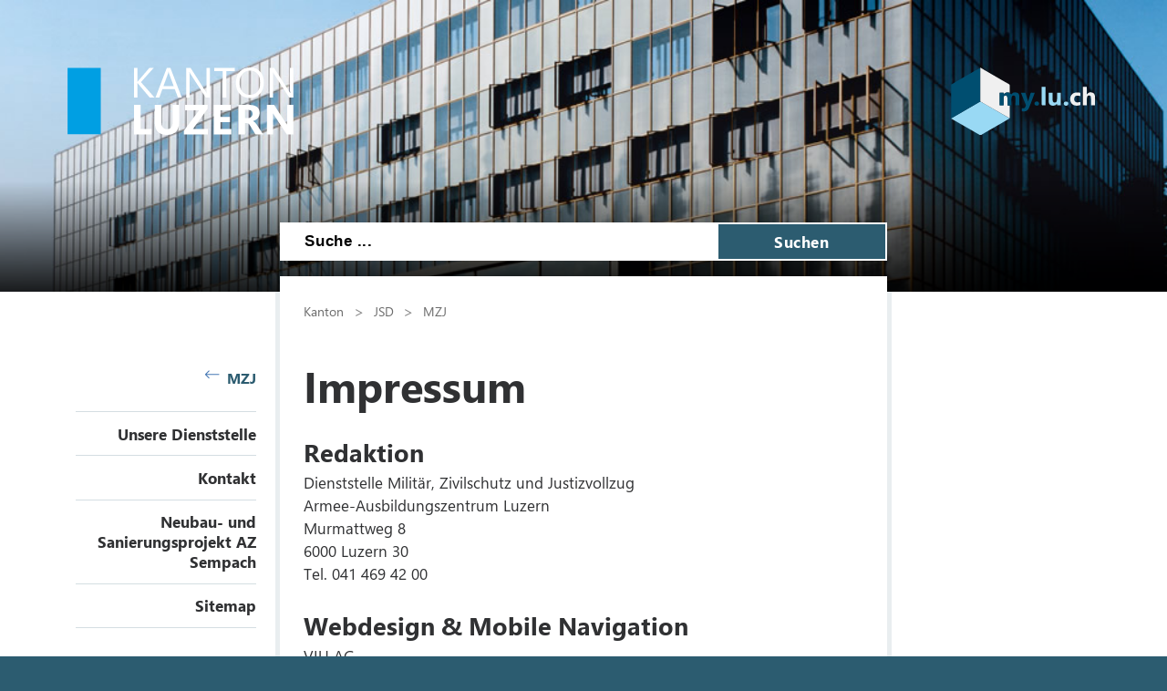

--- FILE ---
content_type: text/html; charset=utf-8
request_url: https://mzj.lu.ch/Impressum
body_size: 31730
content:

<!DOCTYPE html>

    <!--[if lt IE 7]> <html class="no-js lt-ie10 lt-ie9 lt-ie8 lt-ie7" lang="en"> <![endif]-->
    <!--[if IE 7]>    <html class="no-js lt-ie10 lt-ie9 lt-ie8" lang="en"> <![endif]-->
    <!--[if IE 8]>    <html class="no-js lt-ie10 lt-ie9" lang="en"> <![endif]-->
    <!--[if IE 9]>    <html class="no-js lt-ie10" lang="en"> <![endif]-->
    <!--[if gt IE 9]><!--> <html class="no-js" lang="de"> <!--<![endif]-->   
    <head>
        <title>Impressum - Kanton Luzern</title>
        <!--[if lt IE 9]>
            <script>
                document.createElement('header');
                document.createElement('nav');
                document.createElement('section');
                document.createElement('footer');
                document.createElement('article');
                document.createElement('video');
                document.createElement('audio');
            </script>
        <![endif]-->
        <meta charset="utf-8" />
        <meta content="" name="description" />
        <meta content="Kanton,Luzern" name="keywords" />
        
        <meta content="" name="KluTags" />
        <meta content="2025-04-01T18:14:59.0000000Z" name="KluUpdated" />
        <meta name="klu.loadbalancer" content="isonline" />
        <meta name="language" content="de" />
        <meta name="robots" content="index,follow" />
        
        <meta name="viewport" content="width=device-width,initial-scale=1" />
        <meta name="format-detection" content="telephone=no" />
        <meta name="WT.sv" content="" />
        

        <style type="text/css">
			:root {
				--tag-name-color: #ffffff;
				--main-color-raw: 44,92,112;
				--main-color: rgb(var(--main-color-raw));
				--main-color-bright: rgba(var(--main-color-raw), 0.5);
				--bright-accent-color: rgba(var(--main-color-raw), 0.2);
				--very-bright-accent-color: rgba(var(--main-color-raw), 0.1);
				--header-image-overlay-color: rgba(var(--main-color-raw), 0);
			}
			.primaryColorFont {color:var(--main-color) !important;}
			.primaryColorBackground {background-color:var(--main-color-raw) !important;}
		</style>
        <link rel="stylesheet" type="text/css" href="/styles/jquery.fancybox.3.5.7.min.css"></link>
        <link rel="stylesheet" type="text/css" href="/styles/swiper.11.2.0.min.css"/>
        <link rel="stylesheet" type="text/css" href="/styles/global.min.css?v=4" />
        <!--Styles fÃ¼r beide Layouts. Todo: Nach Umstellung nach global Ã¼berfÃ¼hren-->
        <link rel="stylesheet" type="text/css" href="/styles/klu-shared.min.css?v=4" />
        <link rel="stylesheet" type="text/css" href="/-/media/Informatik/Dokumente/Scripts/tempNewLayout.css?v=4" />
        <link rel="stylesheet" type="text/css" href="/styles/gridlayout.css" />
        <link rel="stylesheet" type="text/css" href="/styles/Kundenportal/kundenportal_style.css" />
        <link rel="stylesheet" type="text/css" href="/styles/videoJS.8.16.1.min.css"></link>
        <link rel="stylesheet" type="text/css" href="/styles/toastr.2.1.3.min.css" />
        <link rel="stylesheet" type="text/css" href="/styles/css/font-awesome.4.7.0.min.css" />
        <link rel="stylesheet" type="text/css" href="/styles/footable.3.1.6.min.css" />
        <link rel="stylesheet" type="text/css" href="/styles/datatables.2.3.5.min.css" />
        <link rel="stylesheet" type="text/css" href="/styles/jquery.multiselect.2.4.23.min.css" />
        <link rel="stylesheet" type="text/css" href="/styles/cookieconsent.3.0.1.min.css" />
        <style type="text/css">
         
        </style>
        <link rel="apple-touch-icon" sizes="57x57" href="/apple-icon-57x57.png" />
        <link rel="apple-touch-icon" sizes="60x60" href="/apple-icon-60x60.png" />
        <link rel="apple-touch-icon" sizes="72x72" href="/apple-icon-72x72.png" />
        <link rel="apple-touch-icon" sizes="76x76" href="/apple-icon-76x76.png" />
        <link rel="apple-touch-icon" sizes="114x114" href="/apple-icon-114x114.png" />
        <link rel="apple-touch-icon" sizes="120x120" href="/apple-icon-120x120.png" />
        <link rel="apple-touch-icon" sizes="144x144" href="/apple-icon-144x144.png" />
        <link rel="apple-touch-icon" sizes="152x152" href="/apple-icon-152x152.png" />
        <link rel="apple-touch-icon" sizes="180x180" href="/apple-icon-180x180.png" />
        <link rel="icon" type="image/png" sizes="192x192"  href="/android-icon-192x192.png" />
        <link rel="icon" type="image/png" sizes="32x32" href="/favicon-32x32.png" />
        <link rel="icon" type="image/png" sizes="96x96" href="/favicon-96x96.png" />
        <link rel="icon" type="image/png" sizes="16x16" href="/favicon-16x16.png" />
        <meta name="msapplication-TileColor" content="#ffffff" />
        <meta name="msapplication-TileImage" content="/ms-icon-144x144.png" />
        <meta name="theme-color" content="#ffffff" />
        <meta name="google-site-verification" content="wy0iBZ5rkR312vBTC94bwNjbxQ3oUHF7WR45um41iJY" />
        
        <script type="text/javascript">
            // Redesign 2019: Neue Settings
            window.KLU2019 = window.KLU2019 || {};
            window.KLU2019.frontendPath = '/';
            window.KLU2019.searchUrl = '/Suchen?q=';
            window.KLU2019.currentPageId = 'C69E1BE4B42E48BF881F46CB7CA6AE70';
            window.KLU2019.mobileNavigationAPI = '/api/navigation/list';
        </script>
    </head>

    <body id="htmlBody" class="">
        <form method="post" action="/Impressum" id="mainform">
<div class="aspNetHidden">
<input type="hidden" name="__VIEWSTATE" id="__VIEWSTATE" value="ohA1lXx/TgZ59S62Mz3Eb10/omgLL2nXkSwFlIziQHs0GNCuiPMEnM3wiCBIHFfihSCxuw2HWFPPuxaznhgrWUEkiu6zCSUwQV0pZ7/rNuAOmhQfBn08OCCAw3LrjQUW11lvWobXPU6Ii3T7XUkjy7fTUi6PxTgqY1X0mse/AILoDN+kb83KSNBAd/8f/5fo8e2QfJlw5I53zI4e+XFd/s5f/UQGyzvL/m8bVGdu9Mii/vcVooxJ02RovByggL3jgWBS84fUxDRk7CD5UYHgp1K+3gaqcAhmq4XyPFEhL+Fwxy9y94+1JchbX921pBdgAROk2dtDhTYaqIWfj5SmksGO+giaxmJ8LPuCgU/t87V6kq0iR7N7rLO7Iks8DXWGx6SR/tXDPnJIgY5lS4b/RRbMRcp1KyVqG8rfK1KNE2O49PQfrWTlriWHvE2SLReMLhBopdbqqYc2LicTT51A0dUoJ4+LZkqozDoZgmwM/krYvBbTHrI6Oq5ZJe9KkEiI1z2Zed4EMNxfSXJmRzFfm59pTGHOilbloJrKmRr0FPqrC46AnBdOkHuvLoD/7n/zSZvbpiCkGqsFHB6ZYemHWdM27gdiKeNltLiKuW3EaTymix83SJYjAdNvqAq2+o0mnw8E9GL0OkUGH8cuONghZ+Sj6V33x7jP9GB6Gk6e/38g2/3TTOZ1liZopsWjsZFvBzAVr+qzuXAylHVF9kaBzD8PMwULMZoy32s95slqVqxkmTX0otf63iu7WBW/mW0Nd6weooQp8+NP5Q9U42KUfU8BTYsgrInsXsCb21EW+37xsR/jNqW/U4Oeazer066ucL0gPnk85rcwIsiGlw4W6X033hx+GZtyK+bKnpmPDcSvtbJafKXW5VH0ZcUXfXRdtT9ipVa1JkL+/mPlIlEaTMhB/4JlQWp+m6BoMraRGEnE1+KwpFsNYqI2fr6r1Pt7rqzba1MgLcRLX8G87Egh6ej5ed96ZXgdNPnuvecvWGSNeMemkHmwPiWelJBxZksbqr7dlAJOUMFkz+8HAu/y7l/cBYCAqWZny8FLjTvEpSdlHTQd+23E1bqahIPaGx/ZcCI1o5FDvTybrgzj8ap0mzxLErSzmVTuiVmWBd/aGhtsZWW+Wb3rHfkPdoie1cw0ZhxMJXA4BVgxO6vd9XTtbmahfBBjlrGHC+zvwf10BHPtb6ybWeGsB2BswtLATf8kFDmSirFTj9Rp5lpo/LBOGXr0gyxRJfjhsDaqOfF9WLzOHxN2hc5l9G9wRPRc/rU62yFs3fcVXyS0badyAY98L4SIuzjQgwbsV2QbhC+Xpt+7L46FclKYpbK5C2jH16yrnKM01pLdLVV5xEJZrL42K0g+wSjQvH7z/qHuBKPDEk6ljgrKAhwJ7Z+PuLJg9fya0MDJ7fPtPndJrGujm/e34MDIUu3NVkPxHd2/5FaACT6B0RTg70QETfLDpel9fZlTix1isnNMDq4/LMpfipkg359PUfrQbsEtxAygxgZW+XXq87ASSKosJ9LQ3+/ZxI1Ua/vY6leAQgHCZ6jfu7RqYF56RiB0/3vLIElBlgDEE9IXAIIhOSXO7GjTLSOIYkbmyYpY/GQcU9yrw4F0ca/tj756hOpS22fngLZ3/O8ruixVz/vcIHi6swyC6XPYMQV7F7mH+7ykcW5mReZHeRtzz9sJ5Di88HovxEkK8flvN/GiEOgxKb177Yak2RbIpf8b/Y6fM51tO2oRJH3oe80JEXy6oJzQnW75GS497TyVOydR9Ux7KO9Pj4bgAobWKObx9EHbZi8NGZ5QUhgl5494yw1J12SMFvwnT/uSIF04J1aiWuEGJ8KT28GyCfV0lic4V3iJIdKe4BBudocNOPjyMNkDB5rbF7JHtIaA77WASsU+WErySX91X4GALv2/9SQCxf7Y9TUWHRCRRy2XIGk0j8CWvECXBy70kk9mE8G6atrjTmdEgcD/KVL7Hrzu6VpnU+l2DbqoDawI4AHAhTESLIAggMTQPf3k/SBGqA77KSdwo5hh1y5fMCcQhrvfMrIDwxgwM6Ma9vCx89BlSrkq2owfwXTUJnhnFgwFvg4urFXtQ6Kn3ZoOFM/hRT+1A2B+ViLibxsahC44QTnMA+QzZmE89fR98OcA6B+fnkru9u+lgIUfhwilNgPQWBswjXJSKDmYykZdbPYzjr1rweMywD+drb7Ra/8Oh3pPlJ5rQGqH++KnpUoUoQ1ogrQlP4O4fOCffelWfgfteDE8w2RrfIqD4FmsQu5HACKYcbHb0iT4EGQMDa1JWmd/ynSWWKhzSxlk7vM6tL8iViEyphSs7QM/sZAZBVmMGYlC0BHFC0iP12aeh8rUTOCWYX0C8mklE+/WqZ1cagM1PnUeVzhbl4KnM6xHAZLdEel0AW+mI6fDjS6WINIjRUDNPt+3ia1Q3i/HQTWyMTtTCi6IrlJIQpsldmo2uMa+DyaflGZNRBqzSBc4qxBDiYVUNW5XQ4jb1J94FcmFtb9bWSMDoBnHM+jM/DK/XQcpB2dFtcvfg7IUHtPEzl7UJw8WMxjWYeThDNm+U35FGCInlCyQM6j5rJxxlRpb/rMu7vM3omvY4FVJuniBEEVJvB+4qwrAvxFjxZ8MWsgseSF6QKq3FTvsJjVVeFDFJlz4EMNDF01FK8WsGxihQZ8/Ees0QNFPFzpJPl84tJlw0j4SoIv4jMJ5SKgFO/j3pVmgcEbsKUkDtzLNh42SkimZ2jtiwPPDKfHQlFZakHrtUnte07vqMy+PxplYrF3hlV/uVragg/5o90Pj6IDY2sbjUQWnoVxw2pYUqFR27d6trD6ggoyRzzvEIH+eCo7ShKYwmYEPWRwhZTgPYAmbgvGYzEVq5fHTzDLVCNX7SR07S3O6fryzaFkLf5FmapmiRJwQD1ihcE7Gn7cWsQ5FCV1jXdqem66rAyG5ntdyh9bIgCLrI9GrhkPupg0xTyp/oD9F/iWEz3t/gQIWZSPfCjy92y/AfM05TW1EW7kkc7lqo+K5QwqHB6zHt3XqJDr9NS7PgJT35HmeNLyvOl4tN39+e9hW7VBBBfNfVz4czbb4KdL0uA7i/BcFF3TBNnirXuHcfWBLrZJsZ0/eqYedU6m2uBNzWDx+QmD5mqqY9h4FiOs+z3TXBIU4SbpKllKh9+32TR05/C4A8NKcaaM2coB8L8kFsTSY4dIKY2rcyfcywO2uLo6pMAhYs2LaIOlDDecWlvF1paTFB81axCh70BMDhr3BhMNDOqAv321T7RED5dD+A5F/[base64]/nNviIHDPjpLVrf5j0WC6httNeR/kGNxnXgG4GN3twyrMttnHi3oPRDjmB5yZubSqjfr/YjC0+QC+YFbGEf9y5jnurqcdvshCWsjAIFig+25M/Zf/CNv8nnylGwN3zlr0E/XU7y8wWGjGstAuua61bcW0Hx4NVxSXd3kCEEB4mFx+w2wVIOUo8do2p2a9SMGUCNtdQHu7IIuplRAaS0QIWYtFpe9XkfZnXtfjTq5CxgSvWDCIkIXmTfsn3AOflGbNc79hiSeFsZEyGud5BVpsGqlne//xwbUQXksXLSjJdhIfpApWhZJMP1eKrSNyu42lRu9CYneWUFjpRHJ7xjLk1OGIOCbJXx80i3sqP1+/ZWihzhXrwD/YkvJI/gSR2Tmx2Nb6NB2rbasV6OCpHmuQs/EnZDypb" />
</div>

<div class="aspNetHidden">

	<input type="hidden" name="__VIEWSTATEGENERATOR" id="__VIEWSTATEGENERATOR" value="C8330EF8" />
	<input type="hidden" name="__EVENTVALIDATION" id="__EVENTVALIDATION" value="wWREssOJ4nhVaYYpraQTmycW5meHBHx7vDR3RgU9lu/OW3J/yewTjHdRHddQGF+QwqIyOuZHvFv0TGus0MFAJ94e9qJgBf7oeKdbhvxz/NcgnLzy8E77cJQ1k2TnucXLu6MgkRtbjNqsZTGRKtPLUxVUrhaRYYBrmaS0w9+Da0I=" />
</div>

            <ul class="skiplinks">
                <li>
                    <a accesskey="0" class="skip" href="/" title="Direkt zur Startseite springen">Direkt zur Startseite springen</a>
                </li>
                <li>
                    <a accesskey="1" class="skip" href="#mainNav" title="Direkt zur Navigation springen">Direkt zur Navigation springen</a>
                </li>
                <li>
                    <a accesskey="2" class="skip" href="#mainContent" title="Direkt zum Inhalt springen">Direkt zum Inhalt springen</a>
                </li>
                <li>
                    <a accesskey="4" class="skip" href="#searchBox" title="Direkt zur Suche springen">Direkt zur Suche springen</a>
                </li>
            </ul>
            
            <div class="mobilenavigation">
                <div class="mobilenavigation__header">
                    <button class="mobilenavigation__close-button" type="button"><span class="sprite sprite--cross"><svg viewBox="0 0 500 500"><use xlink:href="#svgicon-cross"/></svg></span></button>
                </div>
                <div class="mobilenavigation__inner">
                    <div class="mobilenavigation__list-container"></div>
                </div>
            </div>
            <div class="page">
                <div id="leftContent">
                    <header class="header" data-slider-interval="300" data-slider-imagecount="1" data-slider-imageinfos='[{"Alt":"Header","Src":"/-/media/MZJ/Bilder/Header/header.jpg?rev=a297808331bf4d679987eed52599dab0&sc_lang=de-CH&hash=8DF783E41F7D3FAAB9439B259C1E8EF9"}]' title="Header" style="background-image: url('/-/media/MZJ/Bilder/Header/header.jpg?rev=a297808331bf4d679987eed52599dab0&sc_lang=de-CH&hash=8DF783E41F7D3FAAB9439B259C1E8EF9')">
                        <a href="/" title=" " class="header__logo">
                            <svg version="1.1" id="svgLogiLu" xml:space="preserve" width="248" height="74" viewBox="0 0 643.1333 192.09332" xmlns="http://www.w3.org/2000/svg" xmlns:svg="http://www.w3.org/2000/svg">
                                <defs />
                                    <g transform="matrix(1.3333333,0,0,-1.3333333,0,192.09333)">
                                    <g transform="scale(0.1)">
                                        <path class="logoText"
                                            d="M 1792.99,126.238 H 1559.41 V 641.805 H 1417.32 V 10.9883 h 375.67 z m 590.14,515.567 H 2241.04 V 270.531 c 0,-98.543 -39.15,-147.812 -117.45,-147.812 -79.78,0 -119.66,51.031 -119.66,153.09 V 641.805 H 1861.41 V 277.57 c 0,-185.0505 85.63,-277.5817188 256.9,-277.5817188 176.54,0 264.82,94.7305188 264.82,284.1837188 z m 610.26,-515.567 h -317.16 l 316.28,435.942 v 79.625 H 2508.63 V 526.109 h 300.01 L 2485.31,92.8086 V 10.9883 h 508.08 z m 506.14,0 h -236.22 v 144.293 h 206.31 v 115.25 h -206.31 v 140.328 h 221.7 V 641.805 H 3121.22 V 10.9883 h 378.31 z m 556.21,71.274 c -6.16,9.668 -12.98,19.566 -20.46,29.687 -7.48,10.121 -15.33,19.582 -23.53,28.371 -8.22,8.801 -16.72,16.5 -25.52,23.102 -8.8,6.598 -17.89,11.359 -27.27,14.289 v 1.758 c 21.4,6.16 40.83,14.66 58.28,25.519 17.45,10.84 32.34,23.75 44.65,38.711 12.32,14.961 21.85,31.742 28.6,50.371 6.74,18.621 10.11,38.93 10.11,60.922 0,114.375 -76.54,171.563 -229.62,171.563 H 3645.75 V 10.9883 h 142.09 V 252.488 h 38.27 c 8.8,0 16.94,-1.828 24.41,-5.488 7.48,-3.68 14.66,-8.949 21.56,-15.84 6.89,-6.89 13.7,-15.18 20.45,-24.859 6.75,-9.672 13.78,-20.672 21.12,-32.992 l 98.1,-162.3207 h 163.2 z m -203.68,337.836 c 65.99,0 98.98,-27.571 98.98,-82.7 0,-26.398 -9.39,-48.539 -28.15,-66.429 -18.48,-17.59 -42.97,-26.391 -73.47,-26.391 h -61.58 v 175.52 z m 971.39,106.457 H 4689.28 V 292.961 c 0,-43.109 1.17,-71.992 3.52,-86.66 h -1.76 c -9.68,17.008 -20.23,34.168 -31.67,51.469 l -250.3,384.035 H 4255.98 V 10.9883 h 134.17 V 357.629 c 0,45.75 -1.17,79.762 -3.52,102.055 h 1.76 c 5.87,-11.731 16.42,-29.184 31.68,-52.344 L 4680.04,10.9883 h 143.41 V 641.805"
                                            style="fill:#ffffff; fill-opacity:1; fill-rule:nonzero; stroke:none" />
                                        <path class="logoText"
                                            d="m 1566.89,1127.45 270.54,302.65 h -91.94 L 1509.7,1155.16 c -7.04,-7.92 -12.61,-15.11 -16.71,-21.55 h -1.76 v 296.49 h -73.91 V 799.285 h 73.91 v 310.565 h 1.76 c 2.04,-3.81 7.62,-11.15 16.71,-21.99 l 243.7,-288.575 h 102.94 z m 629.05,302.65 H 2119.4 L 1877.46,799.285 h 82.26 l 62.9,176.84 h 267.46 l 66.86,-176.84 h 81.82 z m -148.68,-387.55 98.09,268.77 c 3.81,10.27 7.18,24.34 10.12,42.23 h 1.76 c 3.22,-19.35 6.45,-33.42 9.68,-42.23 l 98.97,-268.77 z m 992.84,387.55 h -73.9 V 985.801 c 0,-43.699 1.46,-74.637 4.4,-92.817 h -1.76 c -3.82,7.621 -12.32,21.7 -25.52,42.231 L 2627.48,1430.1 h -95.9 V 799.285 h 73.9 v 455.735 c 0,44.28 -1.17,73.17 -3.52,86.66 h 2.64 c 5.28,-13.79 12.03,-26.99 20.24,-39.59 l 324.64,-502.805 h 90.62 z m 530.45,0 h -437.69 v -66.87 h 181.67 V 799.285 h 73.91 v 563.945 h 182.11 z m 538.5,-551.631 c 54.55,59.824 81.82,141.211 81.82,244.141 0,94.72 -26.61,171.41 -79.84,230.07 -53.23,58.65 -123.39,87.98 -210.49,87.98 -94.43,0 -169.07,-30.21 -223.91,-90.62 -54.84,-60.42 -82.26,-141.36 -82.26,-242.83 0,-94.43 26.9,-171.116 80.72,-230.062 53.81,-58.949 125.44,-88.421 214.89,-88.421 91.5,0 164.52,29.914 219.07,89.742 z m -53.67,427.141 c 38.71,-45.47 58.07,-109.83 58.07,-193.12 0,-81.24 -19.95,-144.435 -59.83,-189.592 -39.88,-45.168 -94.43,-67.746 -163.64,-67.746 -64.81,0 -117.38,23.68 -157.7,71.043 -40.33,47.36 -60.49,109.895 -60.49,187.615 0,77.71 20.68,140.47 62.03,188.28 41.35,47.8 95.16,71.7 161.44,71.7 68.03,0 121.41,-22.73 160.12,-68.18 z m 768.06,124.49 h -73.9 V 985.801 c 0,-43.699 1.46,-74.637 4.4,-92.817 h -1.76 c -3.82,7.621 -12.32,21.7 -25.51,42.231 L 4410.82,1430.1 h -95.9 V 799.285 h 73.9 v 455.735 c 0,44.28 -1.17,73.17 -3.51,86.66 h 2.64 c 5.27,-13.79 12.02,-26.99 20.23,-39.59 l 324.64,-502.805 h 90.62 V 1430.1"
                                            style="fill:#ffffff; fill-opacity:1; fill-rule:nonzero; stroke:none" />
                                        <path
                                            d="M 0,1429.63 V 12.3008 H 708.668 V 1429.63 H 0"
                                            style="fill:#009FE3; fill-opacity:1; fill-rule:nonzero; stroke:none" />
                                    </g>
                                </g>
                            </svg>
                        </a>
                        <button class="header__mobilenavigation-button" type="button">
                            <span class="header__mobilenavigation-button-text">Navigation</span>
                        </button>
                        
                        <a href="https://my.lu.ch" id="ctl02_lnkMyLuCh" title=" " target="_blank" class="header__myluch">
                            <svg width="158" height="74">
                                <image width="158" height="74" href="/images/my_lu_ch.svg" />
                            </svg>
                        </a>
                        <div id="searchBox" class="layout__search-bar-wrapper">
                            <div class="layout__search-bar header__search-bar gsc-input-box">
                                <input name="ctl02$ctl01$Searchbox" type="text" id="ctl02_ctl01_Searchbox" class="header__search-input" maxlength="100" placeholder="Suche ..." /> 
                                <button class="header__search-submit" type="button">Suchen</button>
                                <script type="text/javascript">
                                    window.KLU2019.SearchBoxId = 'ctl02_ctl01_Searchbox';
                                </script>

                                
                            </div>
                        </div>
                    </header>

                </div>
                <div id="layout" class="layout">
                    
                    <nav id="mainNav" class="layout__navigation">
                        <div class="navigation navigation--first-level">
                            <a href="/" id="ctl03_aBackLink" class="navigation__back-link">
                                <span class="sprite sprite--right-arrow">
                                    <svg viewBox="0 0 500 500">
                                        <use xlink:href="#svgicon-right-arrow" />
                                    </svg>
                                </span>
                                MZJ
                            </a>
                            
                            
                                    <ul class="navigation__list">
                                
                                    
                                        <li class="navigation__list-item ">
                                            <a class="navigation__list-item-link" href="/Ueber_uns"
                                               >
                                                Unsere Dienststelle
                                            </a>                  
                                        </li>
                                        
                                
                                    
                                        <li class="navigation__list-item ">
                                            <a class="navigation__list-item-link" href="/kontakt"
                                               >
                                                Kontakt
                                            </a>                  
                                        </li>
                                        
                                
                                    
                                        <li class="navigation__list-item ">
                                            <a class="navigation__list-item-link" href="/Neubau_und_Sanierungsprojekt_AZ_Sempach"
                                               >
                                                Neubau- und Sanierungsprojekt AZ Sempach
                                            </a>                  
                                        </li>
                                        
                                
                                    
                                        <li class="navigation__list-item ">
                                            <a class="navigation__list-item-link" href="/sitemap"
                                               >
                                                Sitemap
                                            </a>                  
                                        </li>
                                        
                                
                                    </ul>
                                
                        </div>
                    </nav>
                    
                    
                    
                    

                    <div id="mainContent" class="layout__main">
                        

<div class="breadcrumb">
    
            <nav id="breadcrumb">
            <ul class="breadcrumb__list">
        
            
                    <li class="breadcrumb__list-entry parent">
                        <a class="breadcrumb__link" href="http://www.lu.ch">Kanton</a>
                    </li>
                
        
            
                    <li class="breadcrumb__list-entry parent">
                        <a class="breadcrumb__link" href="http://www.lu.ch/justiz_sicherheit">JSD</a>
                    </li>
                
        
            
                    <li class="breadcrumb__list-entry parent">
                        <a class="breadcrumb__link" href="/">MZJ</a>
                    </li>
                
        
        </ul>
        </nav>
        
</div>
                        
                        <h1 id="pageTitle">Impressum</h1>
                        
                        
                        <div id="maincontent_0_htmlDivPortletHolder" class="richtext portlet textPortlet portletid_81832AC500284DD79EAF2582EE06EF52">
    
    
    <h2>Redaktion</h2>
<p>Dienststelle Milit&auml;r, Zivilschutz und Justizvollzug<br />
Armee-Ausbildungszentrum Luzern<br />
Murmattweg 8<br />
6000 Luzern 30<br />
Tel. 041 469 42 00</p>
</div>


<div id="maincontent_1_htmlDivPortletHolder" class="richtext portlet textPortlet portletid_DF110BA7771743D49CFEE60B8B2B9A31">
    
    
    <h2>Webdesign&nbsp;&amp; Mobile Navigation&nbsp;</h2>
<p>VIU AG<br />
Rennweg 38<br />
8001 Z&uuml;rich<br />
<a rel="noopener noreferrer" href="https://www.viu.ch/" class="ext" target="_blank">Webseite</a></p>
<h2>Navigationskonzept</h2>
<p>mesch.ch web consulting &amp; design GmbH<br />
Pilatusstrasse 35<br />
6003 Luzern<br />
<a rel="noopener noreferrer" href="http://www.mesch.ch/" title="Webseite mesch.ch" target="_blank">Webseite</a></p>
<h2>Hosting &amp; Unterhalt</h2>
<p>DIIN Dienststelle Informatik<br />
des Kantons Luzern<br />
Ruopigenplatz 1<br />
6015 Luzern<br />
041 228 69 99</p>
</div>



                    </div>
                    <div id="rightContent" class="layout__aside">
                        
                        
                        
                    </div>
                </div>
                

                <footer class="footer">
                    <h1 class="visuallyhidden">Footer</h1>
                    <div class="footer__content">
                        
                        <ul class="footer__content-linklist">
                            <li class="footer__content-link-item footer__content-link-item--copyright">
                                <a id="ctl05_lnkCopyright" class="footer__content-link" href="https://www.lu.ch">&copy; 2026 Kanton Luzern</a><span class="line"></span>
                            </li>
                            <li class="footer__content-link-item footer__content-link-item--imprint">
                                <a id="ctl05_lnkImprint" title="Impressum" class="footer__content-link" href="/impressum">Impressum</a><span class="line"></span>
                            </li>
                            <li class="footer__content-link-item footer__content-link-item--disclaim">
                                <a id="ctl05_lnkDisclaimer" title="Disclaimer" class="footer__content-link" href="/disclaimer">Disclaimer</a>
                            </li>
                        </ul>
                        <ul id="ctl05_ulSocialMedia" class="footer__content-social-media">
                            
                            
                            <li id="ctl05_liBluesky" class="footer__content-social-media-item footer__content-social-media-item--bluesky">
                                <a id="ctl05_lnkBluesky" title="Bluesky" class="footer__content-social-media-item-url" href="https://bsky.app/profile/kantonluzern.bsky.social" target="_blank"><span class="sprite sprite--bluesky"><svg viewBox="0 0 500 500"><use xlink:href="#svgicon-bluesky"/></svg></span></a>
                            </li>
                            <li id="ctl05_liLinkedIn" class="footer__content-social-media-item footer__content-social-media-item--linkedin">
                                <a id="ctl05_lnkLinkedIn" title="LinkedIn" class="footer__content-social-media-item-url" href="https://www.linkedin.com/company/kanton-Luzern" target="_blank"><span class="sprite sprite--linkedin"><svg viewBox="0 0 500 500"><use xlink:href="#svgicon-linkedin"/></svg></span></a>
                            </li>
                            <li id="ctl05_liInstagram" class="footer__content-social-media-item footer__content-social-media-item--instagram">
                                <a id="ctl05_lnkInstagram" title="Instagram" class="footer__content-social-media-item-url" href="https://www.instagram.com/kantonluzern" target="_blank"><span class="sprite sprite--instagram"><svg viewBox="0 0 500 500" style="width: 2.8rem; height: 2.8rem; margin-top:-0.2rem"><use xlink:href="#svgicon-instagram"/></svg></span></a>
                            </li>
                            <li id="ctl05_liFacebook" class="footer__content-social-media-item footer__content-social-media-item--facebook">
                                <a id="ctl05_lnkFacebook" title="Facebook" class="footer__content-social-media-item-url" href="https://www.facebook.com/KantonLuzern" target="_blank"><span class="sprite sprite--facebook"><svg viewBox="0 0 500 500"><use xlink:href="#svgicon-facebook"/></svg></span></a>
                            </li>
                            
                        </ul>
                    </div>
                </footer>

            </div>
        </form>
        
        <script type="text/javascript" src="/scripts/libs/jquery-3.7.1.min.js"></script>
        <script type="text/javascript" src="/scripts/libs/jquery-migrate-3.4.1.min.js"></script>
    
        <script type="text/javascript" src="/scripts/plugins.202505.min.js"></script>

        <script type="text/javascript" src="/scripts/videoJS.8.16.1.min.js"></script>
        

        <script type="text/javascript" src="/scripts/moment-with-locales.2.30.1.min.js"></script>
        <script type="text/javascript" src="/scripts/datepicker-de.js"></script><!-- deutsche Ãœbersetzung fÃ¼r Datepicker -->
        <script type="text/javascript" src="/scripts/jquery-autosize-6.0.1.min.js"></script>
        <script type="text/javascript" src="/scripts/jQuery.fileinput.js"></script>
        <script type="text/javascript" src="/scripts/jquery.maskedinput.js"></script>
        <script type="text/javascript" src="/scripts/jquery.multiselect.2.4.23.min.js"></script>

        <script type="text/javascript" src="/scripts/libs/footable.3.1.6.min.js"></script>
        <script type="text/javascript" src="/scripts/datatables.2.3.5.min.js"></script>
        <script type="text/javascript" src="/scripts/chart.4.4.1.umd.min.js"></script>
        <script type="text/javascript" src="/scripts/slick-1.8.1.js"></script>
        <script type="text/javascript" src="/scripts/toastr.2.1.3.min.js"></script>
        <script type="text/javascript" src="/scripts/cookieconsent.umd.3.0.1.min.js"></script>
        <script type="text/javascript" src="/scripts/swiper.11.2.0.min.js"></script>
        <script type="text/javascript" src="https://chat.aiaibot.com/bootstrap.js" data-aiaibot-key="dd2cf7f3-3fbe-4684-bacc-ccebf741e95b" defer></script>

        <script type="text/javascript" src="/scripts/legacy.min.js?v=4"></script>
        <script type="text/javascript" src="/scripts/legacy.2.js?v=4"></script>
        <script type="text/javascript" src="/scripts/global.2.js?v=4" ></script>
        <script type="text/javascript" src="/scripts/global.min.js?v=4"></script>

        

        <script type="text/javascript">
            
        </script>

        
            <script type="text/javascript">
                CookieConsent.run({
                    cookie: {
                        domain: "lu.ch",
                        expiresAfterDays: 182
                    },
                    guiOptions: {
                        consentModal: {
                            layout: "bar",
                            position: "bottom",
                        }
                    },
                    categories: {
                        necessary: {
                            readOnly: true
                        },
                        functionality: {}
                    },
                    language: {
                        default: "de",
                        translations: {
                            de: {
                                consentModal: {
                                    description: "Diese Website verwendet ausschliesslich notwendige Cookies.&nbsp;Zur anonymisierten Auswertung der Besuchszahlen setzen wir das datenschutzfreundliche Analysetool Matomo ein.&nbsp;Durch Klicken auf&nbsp;&laquo;OK&raquo; best&auml;tigen Sie, dass Sie diesen Hinweis zur Kenntnis genommen haben.",
                                    acceptAllBtn: "Ok",
                                    footer: "<a href=\"/disclaimer\">Weitere Informationen</a>"
                                }
                            }
                        }
                    },
                    disablePageInteraction: false
                });
            </script>
        

        
            <script type="text/javascript">
                // Matomo-Site-ID muss auf dem Website-Item gesetzt werden
                var matomoSiteId = '67';

                var _paq = _paq || [];
                _paq.push(['trackPageView']);
                _paq.push(['enableLinkTracking']);
                (function () {
                    var u = "https://luzern.web-analytics.ch/";
                    _paq.push(['setTrackerUrl', u + 'piwik.php']);
                    _paq.push(['setSiteId', matomoSiteId]);
                    var d = document, g = d.createElement('script'), s = d.getElementsByTagName('script')[0];
                    g.type = 'text/javascript'; g.async = true; g.defer = true; g.src = u + 'piwik.js'; s.parentNode.insertBefore(g, s);
                })();
            </script>
        

    </body>
</html>




--- FILE ---
content_type: text/css
request_url: https://mzj.lu.ch/styles/global.min.css?v=4
body_size: 212197
content:
@charset "UTF-8";.header__mobilenavigation-button,.mobilenavigation__close-button,.mobilenavigation__entry-button,.mobilenavigation__entry-parent-button{-webkit-font-smoothing:inherit;-moz-osx-font-smoothing:inherit;-webkit-appearance:none;background:transparent;border:none;color:inherit;font:inherit;line-height:normal;margin:0;overflow:visible;padding:0;width:auto}.header__mobilenavigation-button::-moz-focus-inner,.mobilenavigation__close-button::-moz-focus-inner,.mobilenavigation__entry-button::-moz-focus-inner,.mobilenavigation__entry-parent-button::-moz-focus-inner{border:0;padding:0}body{margin:0;padding:0}

/*! jQuery UI - v1.12.1 - 2019-07-31
* http://jqueryui.com
* Includes: core.css, autocomplete.css, menu.css, theme.css
* To view and modify this theme, visit http://jqueryui.com/themeroller/?scope=&folderName=base&cornerRadiusShadow=8px&offsetLeftShadow=0px&offsetTopShadow=0px&thicknessShadow=5px&opacityShadow=30&bgImgOpacityShadow=0&bgTextureShadow=flat&bgColorShadow=666666&opacityOverlay=30&bgImgOpacityOverlay=0&bgTextureOverlay=flat&bgColorOverlay=aaaaaa&iconColorError=cc0000&fcError=5f3f3f&borderColorError=f1a899&bgTextureError=flat&bgColorError=fddfdf&iconColorHighlight=777620&fcHighlight=777620&borderColorHighlight=dad55e&bgTextureHighlight=flat&bgColorHighlight=fffa90&iconColorActive=ffffff&fcActive=ffffff&borderColorActive=003eff&bgTextureActive=flat&bgColorActive=007fff&iconColorHover=555555&fcHover=2b2b2b&borderColorHover=cccccc&bgTextureHover=flat&bgColorHover=ededed&iconColorDefault=777777&fcDefault=454545&borderColorDefault=c5c5c5&bgTextureDefault=flat&bgColorDefault=f6f6f6&iconColorContent=444444&fcContent=333333&borderColorContent=dddddd&bgTextureContent=flat&bgColorContent=ffffff&iconColorHeader=444444&fcHeader=333333&borderColorHeader=dddddd&bgTextureHeader=flat&bgColorHeader=e9e9e9&cornerRadius=3px&fwDefault=normal&fsDefault=1em&ffDefault=Arial%2CHelvetica%2Csans-serif
* Copyright jQuery Foundation and other contributors; Licensed MIT */.ui-state-disabled{cursor:default!important;pointer-events:none}.ui-icon{background-repeat:no-repeat;display:inline-block;margin-top:-.25em;overflow:hidden;position:relative;text-indent:-99999px;vertical-align:middle}.ui-widget-icon-block{display:block;left:50%;margin-left:-8px}.ui-widget-overlay{height:100%;left:0;position:fixed;top:0;width:100%}.ui-menu{outline:0}.ui-menu .ui-menu-item{list-style-image:url("[data-uri]")}.ui-menu .ui-menu-item-wrapper{padding:3px 1em 3px .4em;position:relative}.ui-menu-icons .ui-menu-item-wrapper{padding-left:2em}.ui-widget{font-family:Arial,Helvetica,sans-serif}.ui-widget,.ui-widget .ui-widget{font-size:1em}.ui-widget button,.ui-widget input,.ui-widget select,.ui-widget textarea{font-family:Arial,Helvetica,sans-serif}.ui-widget.ui-widget-content{border:1px solid #c5c5c5}.ui-widget-content{background:#fff}.ui-widget-content a{color:#333}.ui-widget-header{background:#e9e9e9;border:1px solid #ddd;color:#333;font-weight:700}.ui-widget-header a{color:#333}.ui-button,.ui-state-default,.ui-widget-content .ui-state-default,.ui-widget-header .ui-state-default,html .ui-button.ui-state-disabled:active,html .ui-button.ui-state-disabled:hover{background:#f6f6f6;border:1px solid #c5c5c5;color:#454545;font-weight:400}.ui-button,.ui-state-default a,.ui-state-default a:link,.ui-state-default a:visited,a.ui-button,a:link.ui-button,a:visited.ui-button{color:#454545;text-decoration:none}.ui-button:focus,.ui-button:hover,.ui-state-focus,.ui-state-hover,.ui-widget-content .ui-state-focus,.ui-widget-content .ui-state-hover,.ui-widget-header .ui-state-focus,.ui-widget-header .ui-state-hover{background:#ededed;border:1px solid #ccc;color:#2b2b2b;font-weight:400}.ui-state-focus a,.ui-state-focus a:hover,.ui-state-focus a:link,.ui-state-focus a:visited,.ui-state-hover a,.ui-state-hover a:hover,.ui-state-hover a:link,.ui-state-hover a:visited,a.ui-button:focus,a.ui-button:hover{color:#2b2b2b;text-decoration:none}.ui-visual-focus{box-shadow:0 0 3px 1px #5e9ed6}.ui-button.ui-state-active:hover,.ui-button:active,.ui-state-active,.ui-widget-content .ui-state-active,.ui-widget-header .ui-state-active,a.ui-button:active{background:#007fff;border:1px solid #003eff;color:#fff;font-weight:400}.ui-icon-background,.ui-state-active .ui-icon-background{background-color:#fff;border:#003eff}.ui-state-active a,.ui-state-active a:link,.ui-state-active a:visited{color:#fff;text-decoration:none}.ui-state-highlight,.ui-widget-content .ui-state-highlight,.ui-widget-header .ui-state-highlight{background:#fffa90;border:1px solid #dad55e;color:#777620}.ui-state-checked{background:#fffa90;border:1px solid #dad55e}.ui-state-highlight a,.ui-widget-content .ui-state-highlight a,.ui-widget-header .ui-state-highlight a{color:#777620}.ui-state-error,.ui-widget-content .ui-state-error,.ui-widget-header .ui-state-error{background:#fddfdf;border:1px solid #f1a899;color:#5f3f3f}.ui-state-error a,.ui-state-error-text,.ui-widget-content .ui-state-error a,.ui-widget-content .ui-state-error-text,.ui-widget-header .ui-state-error a,.ui-widget-header .ui-state-error-text{color:#5f3f3f}.ui-priority-primary,.ui-widget-content .ui-priority-primary,.ui-widget-header .ui-priority-primary{font-weight:700}.ui-priority-secondary,.ui-widget-content .ui-priority-secondary,.ui-widget-header .ui-priority-secondary{filter:Alpha(Opacity=70);font-weight:400;opacity:.7}.ui-state-disabled,.ui-widget-content .ui-state-disabled,.ui-widget-header .ui-state-disabled{background-image:none;filter:Alpha(Opacity=35);opacity:.35}.ui-state-disabled .ui-icon{filter:Alpha(Opacity=35)}.ui-icon{height:16px;width:16px}.ui-icon,.ui-widget-content .ui-icon,.ui-widget-header .ui-icon{background-image:url(images/ui-icons_444444_256x240.png)}.ui-button:focus .ui-icon,.ui-button:hover .ui-icon,.ui-state-focus .ui-icon,.ui-state-hover .ui-icon{background-image:url(images/ui-icons_555555_256x240.png)}.ui-button:active .ui-icon,.ui-state-active .ui-icon{background-image:url(images/ui-icons_ffffff_256x240.png)}.ui-button .ui-state-highlight.ui-icon,.ui-state-highlight .ui-icon{background-image:url(images/ui-icons_777620_256x240.png)}.ui-state-error .ui-icon,.ui-state-error-text .ui-icon{background-image:url(images/ui-icons_cc0000_256x240.png)}.ui-button .ui-icon{background-image:url(images/ui-icons_777777_256x240.png)}.ui-icon-blank{background-position:16px 16px}.ui-icon-caret-1-n{background-position:0 0}.ui-icon-caret-1-ne{background-position:-16px 0}.ui-icon-caret-1-e{background-position:-32px 0}.ui-icon-caret-1-se{background-position:-48px 0}.ui-icon-caret-1-s{background-position:-65px 0}.ui-icon-caret-1-sw{background-position:-80px 0}.ui-icon-caret-1-w{background-position:-96px 0}.ui-icon-caret-1-nw{background-position:-112px 0}.ui-icon-caret-2-n-s{background-position:-128px 0}.ui-icon-caret-2-e-w{background-position:-144px 0}.ui-icon-triangle-1-n{background-position:0 -16px}.ui-icon-triangle-1-ne{background-position:-16px -16px}.ui-icon-triangle-1-e{background-position:-32px -16px}.ui-icon-triangle-1-se{background-position:-48px -16px}.ui-icon-triangle-1-s{background-position:-65px -16px}.ui-icon-triangle-1-sw{background-position:-80px -16px}.ui-icon-triangle-1-w{background-position:-96px -16px}.ui-icon-triangle-1-nw{background-position:-112px -16px}.ui-icon-triangle-2-n-s{background-position:-128px -16px}.ui-icon-triangle-2-e-w{background-position:-144px -16px}.ui-icon-arrow-1-n{background-position:0 -32px}.ui-icon-arrow-1-ne{background-position:-16px -32px}.ui-icon-arrow-1-e{background-position:-32px -32px}.ui-icon-arrow-1-se{background-position:-48px -32px}.ui-icon-arrow-1-s{background-position:-65px -32px}.ui-icon-arrow-1-sw{background-position:-80px -32px}.ui-icon-arrow-1-w{background-position:-96px -32px}.ui-icon-arrow-1-nw{background-position:-112px -32px}.ui-icon-arrow-2-n-s{background-position:-128px -32px}.ui-icon-arrow-2-ne-sw{background-position:-144px -32px}.ui-icon-arrow-2-e-w{background-position:-160px -32px}.ui-icon-arrow-2-se-nw{background-position:-176px -32px}.ui-icon-arrowstop-1-n{background-position:-192px -32px}.ui-icon-arrowstop-1-e{background-position:-208px -32px}.ui-icon-arrowstop-1-s{background-position:-224px -32px}.ui-icon-arrowstop-1-w{background-position:-240px -32px}.ui-icon-arrowthick-1-n{background-position:1px -48px}.ui-icon-arrowthick-1-ne{background-position:-16px -48px}.ui-icon-arrowthick-1-e{background-position:-32px -48px}.ui-icon-arrowthick-1-se{background-position:-48px -48px}.ui-icon-arrowthick-1-s{background-position:-64px -48px}.ui-icon-arrowthick-1-sw{background-position:-80px -48px}.ui-icon-arrowthick-1-w{background-position:-96px -48px}.ui-icon-arrowthick-1-nw{background-position:-112px -48px}.ui-icon-arrowthick-2-n-s{background-position:-128px -48px}.ui-icon-arrowthick-2-ne-sw{background-position:-144px -48px}.ui-icon-arrowthick-2-e-w{background-position:-160px -48px}.ui-icon-arrowthick-2-se-nw{background-position:-176px -48px}.ui-icon-arrowthickstop-1-n{background-position:-192px -48px}.ui-icon-arrowthickstop-1-e{background-position:-208px -48px}.ui-icon-arrowthickstop-1-s{background-position:-224px -48px}.ui-icon-arrowthickstop-1-w{background-position:-240px -48px}.ui-icon-arrowreturnthick-1-w{background-position:0 -64px}.ui-icon-arrowreturnthick-1-n{background-position:-16px -64px}.ui-icon-arrowreturnthick-1-e{background-position:-32px -64px}.ui-icon-arrowreturnthick-1-s{background-position:-48px -64px}.ui-icon-arrowreturn-1-w{background-position:-64px -64px}.ui-icon-arrowreturn-1-n{background-position:-80px -64px}.ui-icon-arrowreturn-1-e{background-position:-96px -64px}.ui-icon-arrowreturn-1-s{background-position:-112px -64px}.ui-icon-arrowrefresh-1-w{background-position:-128px -64px}.ui-icon-arrowrefresh-1-n{background-position:-144px -64px}.ui-icon-arrowrefresh-1-e{background-position:-160px -64px}.ui-icon-arrowrefresh-1-s{background-position:-176px -64px}.ui-icon-arrow-4{background-position:0 -80px}.ui-icon-arrow-4-diag{background-position:-16px -80px}.ui-icon-extlink{background-position:-32px -80px}.ui-icon-newwin{background-position:-48px -80px}.ui-icon-refresh{background-position:-64px -80px}.ui-icon-shuffle{background-position:-80px -80px}.ui-icon-transfer-e-w{background-position:-96px -80px}.ui-icon-transferthick-e-w{background-position:-112px -80px}.ui-icon-folder-collapsed{background-position:0 -96px}.ui-icon-folder-open{background-position:-16px -96px}.ui-icon-document{background-position:-32px -96px}.ui-icon-document-b{background-position:-48px -96px}.ui-icon-note{background-position:-64px -96px}.ui-icon-mail-closed{background-position:-80px -96px}.ui-icon-mail-open{background-position:-96px -96px}.ui-icon-suitcase{background-position:-112px -96px}.ui-icon-comment{background-position:-128px -96px}.ui-icon-person{background-position:-144px -96px}.ui-icon-print{background-position:-160px -96px}.ui-icon-trash{background-position:-176px -96px}.ui-icon-locked{background-position:-192px -96px}.ui-icon-unlocked{background-position:-208px -96px}.ui-icon-bookmark{background-position:-224px -96px}.ui-icon-tag{background-position:-240px -96px}.ui-icon-home{background-position:0 -112px}.ui-icon-flag{background-position:-16px -112px}.ui-icon-calendar{background-position:-32px -112px}.ui-icon-cart{background-position:-48px -112px}.ui-icon-pencil{background-position:-64px -112px}.ui-icon-clock{background-position:-80px -112px}.ui-icon-disk{background-position:-96px -112px}.ui-icon-calculator{background-position:-112px -112px}.ui-icon-zoomin{background-position:-128px -112px}.ui-icon-zoomout{background-position:-144px -112px}.ui-icon-search{background-position:-160px -112px}.ui-icon-wrench{background-position:-176px -112px}.ui-icon-gear{background-position:-192px -112px}.ui-icon-heart{background-position:-208px -112px}.ui-icon-star{background-position:-224px -112px}.ui-icon-link{background-position:-240px -112px}.ui-icon-cancel{background-position:0 -128px}.ui-icon-plus{background-position:-16px -128px}.ui-icon-plusthick{background-position:-32px -128px}.ui-icon-minus{background-position:-48px -128px}.ui-icon-minusthick{background-position:-64px -128px}.ui-icon-close{background-position:-80px -128px}.ui-icon-closethick{background-position:-96px -128px}.ui-icon-key{background-position:-112px -128px}.ui-icon-lightbulb{background-position:-128px -128px}.ui-icon-scissors{background-position:-144px -128px}.ui-icon-clipboard{background-position:-160px -128px}.ui-icon-copy{background-position:-176px -128px}.ui-icon-contact{background-position:-192px -128px}.ui-icon-image{background-position:-208px -128px}.ui-icon-video{background-position:-224px -128px}.ui-icon-script{background-position:-240px -128px}.ui-icon-alert{background-position:0 -144px}.ui-icon-info{background-position:-16px -144px}.ui-icon-notice{background-position:-32px -144px}.ui-icon-help{background-position:-48px -144px}.ui-icon-check{background-position:-64px -144px}.ui-icon-bullet{background-position:-80px -144px}.ui-icon-radio-on{background-position:-96px -144px}.ui-icon-radio-off{background-position:-112px -144px}.ui-icon-pin-w{background-position:-128px -144px}.ui-icon-pin-s{background-position:-144px -144px}.ui-icon-play{background-position:0 -160px}.ui-icon-pause{background-position:-16px -160px}.ui-icon-seek-next{background-position:-32px -160px}.ui-icon-seek-prev{background-position:-48px -160px}.ui-icon-seek-end{background-position:-64px -160px}.ui-icon-seek-first,.ui-icon-seek-start{background-position:-80px -160px}.ui-icon-stop{background-position:-96px -160px}.ui-icon-eject{background-position:-112px -160px}.ui-icon-volume-off{background-position:-128px -160px}.ui-icon-volume-on{background-position:-144px -160px}.ui-icon-power{background-position:0 -176px}.ui-icon-signal-diag{background-position:-16px -176px}.ui-icon-signal{background-position:-32px -176px}.ui-icon-battery-0{background-position:-48px -176px}.ui-icon-battery-1{background-position:-64px -176px}.ui-icon-battery-2{background-position:-80px -176px}.ui-icon-battery-3{background-position:-96px -176px}.ui-icon-circle-plus{background-position:0 -192px}.ui-icon-circle-minus{background-position:-16px -192px}.ui-icon-circle-close{background-position:-32px -192px}.ui-icon-circle-triangle-e{background-position:-48px -192px}.ui-icon-circle-triangle-s{background-position:-64px -192px}.ui-icon-circle-triangle-w{background-position:-80px -192px}.ui-icon-circle-triangle-n{background-position:-96px -192px}.ui-icon-circle-arrow-e{background-position:-112px -192px}.ui-icon-circle-arrow-s{background-position:-128px -192px}.ui-icon-circle-arrow-w{background-position:-144px -192px}.ui-icon-circle-arrow-n{background-position:-160px -192px}.ui-icon-circle-zoomin{background-position:-176px -192px}.ui-icon-circle-zoomout{background-position:-192px -192px}.ui-icon-circle-check{background-position:-208px -192px}.ui-icon-circlesmall-plus{background-position:0 -208px}.ui-icon-circlesmall-minus{background-position:-16px -208px}.ui-icon-circlesmall-close{background-position:-32px -208px}.ui-icon-squaresmall-plus{background-position:-48px -208px}.ui-icon-squaresmall-minus{background-position:-64px -208px}.ui-icon-squaresmall-close{background-position:-80px -208px}.ui-icon-grip-dotted-vertical{background-position:0 -224px}.ui-icon-grip-dotted-horizontal{background-position:-16px -224px}.ui-icon-grip-solid-vertical{background-position:-32px -224px}.ui-icon-grip-solid-horizontal{background-position:-48px -224px}.ui-icon-gripsmall-diagonal-se{background-position:-64px -224px}.ui-icon-grip-diagonal-se{background-position:-80px -224px}.ui-corner-all,.ui-corner-left,.ui-corner-tl,.ui-corner-top{border-top-left-radius:3px}.ui-corner-all,.ui-corner-right,.ui-corner-top,.ui-corner-tr{border-top-right-radius:3px}.ui-corner-all,.ui-corner-bl,.ui-corner-bottom,.ui-corner-left{border-bottom-left-radius:3px}.ui-corner-all,.ui-corner-bottom,.ui-corner-br,.ui-corner-right{border-bottom-right-radius:3px}.ui-widget-overlay{background:#aaa;filter:Alpha(Opacity=30);opacity:.3}.ui-widget-shadow{box-shadow:0 0 5px #666}.slick-slider{-webkit-touch-callout:none;-webkit-tap-highlight-color:transparent;box-sizing:border-box;touch-action:pan-y;-webkit-user-select:none;-moz-user-select:none;user-select:none}.slick-list,.slick-slider{display:block;position:relative}.slick-list{margin:0;overflow:hidden;padding:0}.slick-list:focus{outline:none}.slick-list.dragging{cursor:pointer;cursor:hand}.slick-slider .slick-list,.slick-slider .slick-track{transform:translateZ(0)}.slick-track{display:block;left:0;margin-left:auto;margin-right:auto;position:relative;top:0}.slick-track:after,.slick-track:before{content:"";display:table}.slick-track:after{clear:both}.slick-loading .slick-track{visibility:hidden}.slick-slide{display:none;float:left;height:100%;min-height:1px}[dir=rtl] .slick-slide{float:right}.slick-slide img{display:block}.slick-slide.slick-loading img{display:none}.slick-slide.dragging img{pointer-events:none}.slick-initialized .slick-slide{display:block}.slick-loading .slick-slide{visibility:hidden}.slick-vertical .slick-slide{border:1px solid transparent;display:block;height:auto}.slick-arrow.slick-hidden{display:none}.slick-loading .slick-list{background:#fff url(ajax-loader.gif) 50% no-repeat}.slick-next,.slick-prev{border:none;cursor:pointer;display:block;font-size:0;height:20px;line-height:0px;padding:0;position:absolute;top:50%;transform:translateY(-50%);width:20px}.slick-next,.slick-next:focus,.slick-next:hover,.slick-prev,.slick-prev:focus,.slick-prev:hover{background:transparent;color:transparent;outline:none}.slick-next:focus:before,.slick-next:hover:before,.slick-prev:focus:before,.slick-prev:hover:before{opacity:1}.slick-next.slick-disabled:before,.slick-prev.slick-disabled:before{opacity:.25}.slick-next:before,.slick-prev:before{-webkit-font-smoothing:antialiased;-moz-osx-font-smoothing:grayscale;color:#fff;font-family:slick;font-size:20px;line-height:1;opacity:.75}.slick-prev{left:-25px}[dir=rtl] .slick-prev{left:auto;right:-25px}.slick-prev:before{content:"←"}[dir=rtl] .slick-prev:before{content:"→"}.slick-next{right:-25px}[dir=rtl] .slick-next{left:-25px;right:auto}.slick-next:before{content:"→"}[dir=rtl] .slick-next:before{content:"←"}.slick-dotted.slick-slider{margin-bottom:30px}.slick-dots{bottom:-25px;display:block;list-style:none;margin:0;padding:0;position:absolute;text-align:center;width:100%}.slick-dots li{display:inline-block;margin:0 5px;padding:0;position:relative}.slick-dots li,.slick-dots li button{cursor:pointer;height:20px;width:20px}.slick-dots li button{background:transparent;border:0;color:transparent;display:block;font-size:0;line-height:0px;outline:none;padding:5px}.slick-dots li button:focus,.slick-dots li button:hover{outline:none}.slick-dots li button:focus:before,.slick-dots li button:hover:before{opacity:1}.slick-dots li button:before{-webkit-font-smoothing:antialiased;-moz-osx-font-smoothing:grayscale;color:#000;content:"•";font-family:slick;font-size:6px;height:20px;left:0;line-height:20px;opacity:.25;position:absolute;text-align:center;top:0;width:20px}.slick-dots li.slick-active button:before{color:#000;opacity:.75}@font-face{font-family:WebfontLuzern;src:url(../fonts/webfont_luzern.woff) format("woff"),url(../fonts/webfont_luzern.ttf) format("truetype"),url(../fonts/webfont_luzern.svg) format("svg")}@font-face{font-family:Futura;font-weight:900;src:url(../fonts/futura_bold.woff) format("woff"),url(../fonts/futura_bold.ttf) format("truetype")}@font-face{font-family:SegoeUI;font-weight:400;src:local("Segoe UI"),url(../fonts/SegoeUi.woff2) format("woff2"),url(../fonts/SegoeUi.woff) format("woff"),url(../fonts/SegoeUi.ttf) format("truetype")}@font-face{font-family:SegoeUI;font-weight:700;src:local("Segoe UI Bold"),url(../fonts/SegoeUiBold.woff2) format("woff2"),url(../fonts/SegoeUiBold.woff) format("woff"),url(../fonts/SegoeUiBold.ttf) format("truetype")}body,html{overflow-x:hidden}html{font-smoothing:grayscale;-webkit-font-smoothing:antialiased;background-color:var(--main-color);font-size:10.5px;height:100%}@media (max-width:675px){html{font-size:9.5px}}html.show-mobile-navigation{min-height:100vh;overflow-x:visible}@media (max-width:1200px) and (min-width:676px){html:after{background-color:#fff;bottom:0;box-shadow:inset -2px 0 6px 0 rgba(0,0,0,.2);content:"";left:0;position:fixed;top:0;width:400px}}@media print and (max-width:1200px) and (min-width:676px){html:after{display:none}}body{background-color:#fff;overflow-x:hidden;overflow-y:auto;position:relative;transition:transform .3s;z-index:100}@media (max-width:675px){.show-mobile-navigation body{bottom:0;left:0;overflow:hidden;position:fixed;right:0;top:0}}@media (max-width:1200px) and (min-width:676px){.show-mobile-navigation body{transform:translateX(400px)}}.page{color:#303133;font-family:SegoeUI,sans-serif;font-size:1.6rem;margin:0 auto;max-width:1920px;position:relative;z-index:101}ul{list-style-type:none;margin:0;padding:0}.portlet,.richtext,ol,p,table,ul{margin-bottom:1.6rem;margin-top:0}ol ol,ul ul{margin-bottom:0}hr{border-style:solid;border:1px var(--bright-accent-color);border-bottom:1px solid var(--bright-accent-color);color:#fff;display:block;margin-bottom:.84em;margin-top:1em}button,input[type=button],select,textarea{font-family:SegoeUI,sans-serif}.fancybox-overlay{z-index:1000!important}.fancybox-close{color:var(--main-color);font-size:1.6rem;text-decoration:none}.accordion:not(:last-child),.breadcrumb:not(:last-child),.image:not(:last-child),.relatedcontent:not(:last-child){margin-bottom:4rem}@media (min-width:1201px){.toplinks:not(:last-child){margin-bottom:4rem}}.blogteaser__items:not(:last-child),.news:not(:last-child),.newsteaser:not(:last-child),.teaser:not(:last-child){margin-bottom:10rem}.layout{display:flex;justify-content:center;margin:0 auto;min-height:calc(100vh - 533px);position:relative}@media print{.layout{display:block;margin-left:-.5rem;width:80%}}@media screen and (max-width:1440px){.layout{min-height:calc(100vh - 453px)}}@media screen and (max-width:1200px){.layout{flex-wrap:wrap;min-height:calc(100vh - 433px);min-height:calc(100vh - 333px);width:100%}}@media screen and (max-width:675px){.layout{min-height:calc(100vh - 313px)}}@media screen and (max-width:375px){.layout{min-height:calc(100vh - 238px)}}.layout__search-bar-wrapper{bottom:3.2rem;left:321.5150309161px;position:absolute;right:321.5150309161px}@media screen and (min-width:1745px){.layout__search-bar-wrapper{left:calc(50% - 671.51503px);right:calc(50% - 671.51503px)}}@media screen and (max-width:1440px){.layout__search-bar-wrapper{left:307.2120247329px;right:307.2120247329px}}@media (max-width:1200px){.layout__search-bar-wrapper{bottom:2.5rem;left:69.264633187px;right:69.264633187px}}@media (max-width:960px){.layout__search-bar-wrapper{bottom:2.5rem;left:46.1764221246px;right:46.1764221246px}}@media (max-width:675px){.layout__search-bar-wrapper{background-color:#fff;bottom:0;left:9.3770159999px;padding:9.3770159999px;right:9.3770159999px}}@media (max-width:375px){.layout__search-bar-wrapper{left:0;padding:10px;right:0}}.layout__search-bar{margin:0 auto}.layout__main,.layout__search-bar{max-width:1200px}.layout__aside,.layout__main,.layout__navigation,.mobilenavigation{word-break:break-word}.layout__aside a[name],.layout__main a[name]{margin-left:0}.layout__main{background:#fff;border-bottom:5px solid var(--very-bright-accent-color);box-sizing:border-box;flex-grow:1;margin-bottom:3rem;margin-top:-1.6rem;padding:2.5rem;position:relative;width:calc(100% - 643.03006px);z-index:2}@media print{.layout__main{padding-top:50px!important;width:100%}}@media (max-width:1200px){.languageswitcher-available .layout__main{padding-top:7em}}.layout__main:after,.layout__main:before{bottom:-5px;content:"";height:auto;position:absolute;top:1.6rem;width:auto}@media print{.layout__main:after,.layout__main:before{display:none}}.layout__main:before{border-left:5px solid var(--very-bright-accent-color);left:-5px}.layout__main:after{border-right:5px solid var(--very-bright-accent-color);right:-5px}@media (max-width:1200px){.layout__main{margin-left:53.6362731871px;margin-right:53.6362731871px;margin-top:-15.6283599999px;padding:15.6283599999px}.layout__main:after,.layout__main:before{top:15.6283599999px}}@media (max-width:960px){.layout__main{margin-left:35.7575154581px;margin-right:35.7575154581px;margin-top:-10.4189066666px;padding:10.4189066666px}.layout__main:after,.layout__main:before{top:10.4189066666px}}@media (max-width:675px){.layout__main{margin-left:9.3770159999px;margin-right:9.3770159999px;margin-top:0;padding-top:9.3770159999px;z-index:3}.layout__main:after,.layout__main:before{border-width:9.3770159999px;bottom:0;top:-49.3770159999px}.layout__main:before{left:-9.3770159999px}.layout__main:after{right:-9.3770159999px}}@media (max-width:375px){.layout__main{margin:0}}@media print{.layout__main{border-bottom:0;margin-left:10rem}}@media (max-width:675px){.mobileContent--scrollable{overflow-x:auto!important}}.layout__aside,.layout__navigation{box-sizing:border-box;flex-basis:1;flex-shrink:0;margin-bottom:3rem;padding-left:2.5rem;padding-right:2.5rem;padding-top:8rem;position:relative;width:250px;z-index:1}.layout__aside:first-child,.layout__navigation:first-child{background:#fff;margin-left:71.5150309161px}.layout__aside:last-child,.layout__navigation:last-child{background:#fff;margin-right:71.5150309161px}@media screen and (min-width:1745px){.layout__aside:first-child,.layout__aside:last-child,.layout__navigation:first-child,.layout__navigation:last-child{width:calc(50% - 671.51503px)}}@media screen and (max-width:1440px){.layout__aside:first-child,.layout__navigation:first-child{margin-left:57.2120247329px}.layout__aside:last-child,.layout__navigation:last-child{margin-right:57.2120247329px}}@media screen and (max-width:1425px) and (min-width:1201px){.layout__aside:last-child:empty,.layout__navigation:last-child:empty{margin:0;padding:0;width:5px}}@media screen and (max-width:1200px){.layout__aside:first-child,.layout__navigation:first-child{margin-left:53.6362731871px}.layout__aside:last-child,.layout__navigation:last-child{margin-right:53.6362731871px}}@media (max-width:1200px){.layout__aside:first-child,.layout__navigation:first-child{display:none}.layout__aside:last-child,.layout__navigation:last-child{flex-shrink:1;margin-left:53.6362731871px;margin-right:53.6362731871px;margin-top:-15.6283599999px;padding:15.6283599999px;position:static;width:100%;z-index:10}}@media (max-width:960px){.layout__aside:last-child,.layout__navigation:last-child{margin-left:35.7575154581px;margin-right:35.7575154581px;margin-top:-10.4189066666px;padding:10.4189066666px}}@media (max-width:675px){.layout__aside:last-child,.layout__navigation:last-child{margin-left:9.3770159999px;margin-right:9.3770159999px;margin-top:0;padding-top:9.3770159999px}}@media print{.layout__aside,.layout__navigation{display:none}}.layout__aside{font-size:1.4rem}.layout__aside hr{display:none}.layout__aside .accordion,.layout__aside .blogteaser__items,.layout__aside .image,.layout__aside .news,.layout__aside .newsteaser,.layout__aside .portlet,.layout__aside .teaser{margin-bottom:0}.layout__aside .accordion:not(:last-child),.layout__aside .blogteaser__items:not(:last-child),.layout__aside .image:not(:last-child),.layout__aside .news:not(:last-child),.layout__aside .newsteaser:not(:last-child),.layout__aside .portlet:not(:last-child),.layout__aside .teaser:not(:last-child){border-bottom:1px solid var(--bright-accent-color);margin-bottom:1.6rem;padding-bottom:1.6rem}.layout__aside .accordion.accordion,.layout__aside .accordion.rendering-faqlist,.layout__aside .image.accordion,.layout__aside .image.rendering-faqlist,.layout__aside .news.accordion,.layout__aside .news.rendering-faqlist,.layout__aside .newsteaser.accordion,.layout__aside .newsteaser.rendering-faqlist,.layout__aside .portlet.accordion,.layout__aside .portlet.rendering-faqlist,.layout__aside .rendering-faqlist.blogteaser__items,.layout__aside .teaser.accordion,.layout__aside .teaser.rendering-faqlist{border-bottom:0}.layout__aside a:before{display:none}.ui-autocomplete .ui-menu-item{font-size:1.6rem!important}#mainContent .cse-box{border:1px solid #9d9d9c;color:#3c3c3b;display:inline-block;float:right;float:left;font-family:Arial;font-size:100%;height:1.9em;line-height:normal;margin:0;vertical-align:baseline;width:80%}#mainContent .cse-submit{background-color:#3c3c3b;background-color:var(--main-color);border:none;color:#fff!important;cursor:pointer;display:inline-block;float:right;font-size:100%;font-weight:700;height:2em;margin:0;padding:4px 11px;text-align:center;width:18%}#mainContent .cse-submit span{border-bottom-width:0!important}#mainContent .cse-submit:hover{color:#fff!important}#mainContent p.webfont,#mainContent span.webfont{color:#3c3c3b;color:var(--main-color);font-family:WebfontLuzern}#mainContent article{*zoom:1;border-bottom:5px solid #3c3c3b;margin-bottom:1.9em;padding-bottom:1em;width:100%}@media only screen and (max-width:721px){.lt-ie10 #mainContent article,.lt-ie11 #mainContent article{display:block}}#mainContent article:after,#mainContent article:before{content:"";display:table}#mainContent article:after{clear:both}#mainContent article{border-bottom-color:var(--main-color)}#mainContent article img{display:block;margin-top:.3em;max-width:100%;padding-bottom:.3em}#mainContent article.teaser{padding-bottom:34px;position:relative}#mainContent article.teaser a.flash{border:0;bottom:0;display:block;height:33px;left:auto;margin:0;overflow:hidden;position:absolute;right:0;top:auto;width:33px}#mainContent article.teaser a.flash span{color:#fff;display:block;font-family:WebfontLuzern;font-size:24px;line-height:1px;line-height:35px;padding-left:6px}#mainContent article.teaser.hover{border-bottom:15px solid #3c3c3b;border-bottom-color:var(--main-color);cursor:pointer;padding-bottom:24px}#mainContent article.teaser.hover a.flash{bottom:-10px}#mainContent .newsletterAdministrationPortlet .success,#mainContent .success div.message{background-color:green;color:#fff;margin-bottom:.5em;margin-top:0;padding:1em}#mainContent .error div.message,#mainContent .newsletterAdministrationPortlet .error{background-color:#e00;color:#fff;margin-bottom:.5em;margin-top:0;padding:1em}#mainContent .info div.message,#mainContent .newsletterAdministrationPortlet .info{background-color:#4678b4;color:#fff;margin-bottom:.5em;margin-top:0;padding:1em;text-align:center}#mainContent .no-bullet a,#mainContent a.no-bullet,#rightContent .no-bullet a,#rightContent a.no-bullet{left:auto;margin-left:0;margin-right:0}#mainContent .no-bullet a:before,#mainContent a.no-bullet:before,#rightContent .no-bullet a:before,#rightContent a.no-bullet:before{border-bottom:2px solid transparent;content:"";width:0}.Default .reTool span a:before,.RadForm_Default .reTool span a:before,.RadWindow_Default .reTool span a:before{border-bottom:2px solid #c7c7c7;content:""}.home #mainContent .rendering-generallinklist{border-bottom:2px solid;border-color:#3c3c3b;border-color:var(--main-color);margin-bottom:2em}#mainContent table.headerleft th{cursor:default}table.noborder,table.noborder td,table.noborder th{border:none!important}#mainContent table.headerleft{margin:20px 0}table.headerleft td,table.headerleft th{padding:16px 26px 16px 0!important;vertical-align:top!important}table.headerleft td{padding-right:0!important}table.noborder td,table.noborder th{border:none!important}tr.sectionborder td,tr.sectionborder th{padding-bottom:16px!important}tr.sectionborder{border-bottom:1px solid #9d9d9c}tr.sectionborder:last-child{border-bottom:none}#mainContent .fatBlock{background-color:#ececec;width:808px}#mainContent hr{border-style:solid;border:1px var(--bright-accent-color);border-bottom:1px solid var(--bright-accent-color);color:#fff;margin-bottom:.84em;margin-top:1em}#mainContent div:last-child hr{display:none}#mainContent .bold{font-weight:700}#mainContent ol{padding:0 0 0 3.3rem!important}#mainContent .zoff a{border-bottom:1px solid transparent!important}#mainContent .maptypebox{padding-top:5px}#rightContent hr,.col50 hr,.home h1,.home hr{display:none}.home #mainContent .educationalProgramSearchPortlet+hr,.home #mainContent .twoColumnsPortlet+hr{border-bottom:5px solid;display:block;margin-bottom:1.9em;margin-top:1em}.columns{*zoom:1;clear:both;width:100%}.columns:after,.columns:before{content:"";display:table}.columns:after{clear:both}.col50{float:left;margin-left:5.9%;width:47%}.col50 img{margin-top:.3em;max-width:100%}.col50 .col50{float:none;margin-left:0;width:100%}.col50 .col50 p.caption{display:none}.right{float:right}.col50:first-child{margin-left:0}div.portlet>.col50{margin-left:5.9%}div.portlet>.col50.left{margin-left:0;margin-right:5.9%}.imageHolder img{max-width:100%}.dynamicListPortlet>ul>li>a{padding-bottom:1px}.tooltip{border-bottom:none;cursor:pointer;display:inline;font-family:WebfontLuzern;position:relative}.tooltip,.tooltip:hover{color:#3c3c3b}.tooltip:hover{color:var(--main-color)}.tooltip:hover:after{background-color:#fff;border:2px solid #3c3c3b;border-color:var(--main-color);bottom:1px;color:#3c3c3b;content:attr(data-bubble);font-family:Arial;left:20%;padding:.5em;position:absolute;width:220px}#mainContent .loschen{background-color:#fff;border:2px solid #3c3c3b;border-color:var(--main-color);color:#3c3c3b;float:right;margin:2em 0 0 1em;padding:.3em .8em}#background,#leftContent .topBox a,.diinUploader,.resultlist a.next,.submit,.ui-datepicker .ui-datepicker-buttonpane button,article.teaser a.flash,form .loschen,header .mobile a.logo img,header .mobile h2{background-color:#3c3c3b;background-color:var(--main-color)}br.clear{clear:both}.button,.diinUploader,.submit,.ui-datepicker .ui-datepicker-buttonpane button,form .loschen{border:none;color:#fff;float:right;font-weight:700;height:2em;margin:2em 0 0 1em;padding:.3em .8em;text-align:center}a.no-margin.diinUploader,a.submit.no-margin,form a.no-margin.loschen{margin:0}a.diinUploader span.linked,a.submit span.linked,form a.loschen span.linked{border-bottom:none}a.diinUploader span.linked:hover,a.submit span.linked:hover,form a.loschen span.linked:hover{color:#fff}a.diinUploader:hover,a.diinUploader:link,a.diinUploader:visited,a.submit:hover,a.submit:link,a.submit:visited,form a.loschen:hover,form a.loschen:link,form a.loschen:visited{color:#fff!important}.resultlist h3{display:inline-block}.resultlist a.next{color:#fff;float:right;padding:.3em 1em .3em .5em}.resultlist a.next:before{content:"d";width:1.8em}.resultlist a.next:hover{color:#fff}.searchitem{margin-bottom:1.6rem}.searchitem a{margin-left:-.05rem!important;text-align:left!important}.searchitem a:before{margin-left:1.4rem!important;top:inherit!important;vertical-align:middle!important}.searchitem p{color:#6b6b6b;font-style:normal;margin:.2rem 0 0;max-width:100%;padding-left:1.5rem}.searchitem p+p{color:#000}.portlet.sitesearch{margin-top:1em}.portlet.sitesearch h2:first-child{margin-bottom:.5em}.portlet.sitesearch .resultsFor{margin-bottom:.5em;margin-top:1.4em}.portlet.sitesearch .numberOfResults+p{margin-bottom:.5em;margin-top:.7em}.divResultShowByTitle,.divResultShowForTitle{float:left;margin-bottom:0!important;margin-top:.5rem!important;min-width:50%}@media (max-width:960px){.divResultShowByTitle,.divResultShowForTitle{margin-right:0;min-width:100%}}.divNumberOfResults{float:left;margin-bottom:4rem!important;margin-top:-.7rem!important;min-width:100%}.divNumberOfResults h3{margin-top:0!important}.resultShowByTitle,.resultShowForTitle{border-bottom:1px solid var(--main-color);font-size:1.3rem;margin-right:2rem;margin-top:0!important;min-width:45%;padding-bottom:.5rem;position:relative}.resultShowByTitle:after,.resultShowForTitle:after{background:var(--main-color);bottom:-3px;content:"";height:5px;left:0;position:absolute;width:117px}@media (max-width:960px){.resultShowByTitle,.resultShowForTitle{margin-right:0;min-width:100%}}.portlet.sitesearch .searchform{margin-bottom:3px;padding-bottom:15px}.portlet.sitesearch .searchform label{color:#6b6b6b;cursor:pointer}.portlet.sitesearch .searchform label.labelChecked{color:var(--main-color)!important}.portlet.sitesearch .searchform.lined{border-bottom:2px solid #3c3c3b;border-bottom-color:var(--main-color);margin-bottom:26px;padding-bottom:25px}.portlet.sitesearch .searchform .diinUploader,.portlet.sitesearch .searchform .submit,.portlet.sitesearch .searchform .ui-datepicker .ui-datepicker-buttonpane button,.portlet.sitesearch .searchform form .loschen,.ui-datepicker .ui-datepicker-buttonpane .portlet.sitesearch .searchform button,form .portlet.sitesearch .searchform .loschen{margin:0}.portlet.sitesearch .searchform label{margin-right:20px;padding-left:5px}.portlet.sitesearch .resultlist a{min-width:100%;padding:1.5rem;text-align:center}#mainContent .gerichteEmployeeList table td{padding:13px 0 11px}#mainContent .gerichteEmployeeList table td:first-child,#mainContent .gerichteEmployeeList table th:first-child{padding-left:0}#mainContent .gerichteEmployeeList table td,#mainContent .gerichteEmployeeList table th{padding-left:1em}.formsPortlet .formElement:after,.formsPortlet .formElement:before{content:"";display:table}.formsPortlet .formElement:after{clear:both}.formsPortlet .formElement{*zoom:1;margin-bottom:.75em}.formsPortlet .formError{color:red;margin:1em 0}h1+.formsPortlet{margin-top:1.5em}.formsPortlet label{display:block;float:left;height:100%;min-height:1em;padding-right:20px;width:20%}@media only screen and (max-width:721px){.formsPortlet label{float:none;width:100%}}.formsPortlet input,.formsPortlet select,.formsPortlet textarea{float:right;width:76%}.formsPortlet form input.loschen,.formsPortlet form select.loschen,.formsPortlet form textarea.loschen,.formsPortlet input.diinUploader,.formsPortlet input.submit,.formsPortlet select.diinUploader,.formsPortlet select.submit,.formsPortlet textarea.diinUploader,.formsPortlet textarea.submit,form .formsPortlet input.loschen,form .formsPortlet select.loschen,form .formsPortlet textarea.loschen{float:right;width:auto}@media only screen and (max-width:721px){.formsPortlet input,.formsPortlet select,.formsPortlet textarea{float:none;width:100%}}.formsPortlet .formElement.file{margin-bottom:.25em;padding-bottom:.25em;padding-top:.25em}.formsPortlet .formElement.dynamicDropdown select+select{display:none;margin-top:.3em}.formsPortlet .formElement.file+*{margin-top:.5em}.formsPortlet .formElement.file+.formElement.file{border-top:none;padding-top:0}.formsPortlet .formElement.radio fieldset{display:block;float:left;width:65%}.formsPortlet .formElement.radio fieldset input,.formsPortlet .formElement.radio fieldset label{width:auto}.formsPortlet .formElement.radio fieldset input{margin-right:.5em;position:relative;top:.25em}.formsPortlet .formElement.diinUploader,.formsPortlet .formElement.submit,.formsPortlet .ui-datepicker .ui-datepicker-buttonpane button.formElement,.formsPortlet form .formElement.loschen,.ui-datepicker .ui-datepicker-buttonpane .formsPortlet button.formElement,form .formsPortlet .formElement.loschen{margin-top:.75em}.formsPortlet .formElement.diinUploader input,.formsPortlet .formElement.submit input,.formsPortlet .ui-datepicker .ui-datepicker-buttonpane button.formElement input,.formsPortlet form .formElement.loschen input,.ui-datepicker .ui-datepicker-buttonpane .formsPortlet button.formElement input,form .formsPortlet .formElement.loschen input{float:right;margin-left:20px;width:33%}.formsPortlet .formElement.diinUploader input.autoWidth,.formsPortlet .formElement.submit input.autoWidth,.formsPortlet .ui-datepicker .ui-datepicker-buttonpane button.formElement input.autoWidth,.formsPortlet form .formElement.loschen input.autoWidth,.ui-datepicker .ui-datepicker-buttonpane .formsPortlet button.formElement input.autoWidth,form .formsPortlet .formElement.loschen input.autoWidth{padding-left:10px;padding-right:10px;width:auto}.formsPortlet .formElement.textarea textarea{height:5em}.formsPortlet .formElement.text2{left:-30000px;position:absolute;top:-20000px}.formsPortlet .formElement.error input,.formsPortlet .formElement.error textarea{border:1px solid red}.formsPortlet p.errorMsg{display:none}.formsPortlet span.errorMsg{color:red;margin-left:35%}@media only screen and (max-width:721px){.formsPortlet span.errorMsg{margin-left:0}}.formsPortlet p.formHint{border-top:1px solid #d5d5d4;clear:both;font-size:.8125em;margin-top:1.5em;padding-top:1em}#mainContent table.serviceDeskMessages td,#mainContent table.serviceDeskMessages th{padding-bottom:3px!important;padding-top:3px!important}#mainContent table.serviceDeskMessages th{padding-right:20px!important}#mainContent table.serviceDeskMessages td{padding-right:0!important}#mainContent table.serviceDeskMessages tr.sectionborder td,#mainContent table.serviceDeskMessages tr.sectionborder th{padding-bottom:10px!important}#mainContent table.serviceDeskMessages tr.sectionborder+tr td,#mainContent table.serviceDeskMessages tr.sectionborder+tr th{padding-top:10px!important}#mainContent table.serviceDeskMessages tr.sectionborder{border-bottom:1px solid #9d9d9c}#mainContent table.serviceDeskMessages tr.sectionborder:last-child{border-bottom:none}body #mainContent .gesuchEwsPortlet legend{color:#3c3c3b;font-weight:700}.gsc-control-cse *,.gsc-control-searchbox-only *{box-sizing:content-box}.ir{background-color:transparent;background-repeat:no-repeat;border:0;direction:ltr;display:block;*line-height:0;overflow:hidden;text-align:left;text-indent:-999em}.ir br{display:none}.hidden{display:none!important;visibility:hidden}.visuallyhidden{clip:rect(0 0 0 0);border:0;height:1px;margin:-1px;overflow:hidden;padding:0;position:absolute;width:1px}.visuallyhidden.focusable:active,.visuallyhidden.focusable:focus{clip:auto;height:auto;margin:0;overflow:visible;position:static;width:auto}.invisible{visibility:hidden}.clearfix:after,.clearfix:before{content:"";display:table}.clearfix:after{clear:both}.clearfix{*zoom:1}a.anchor{position:absolute!important}.lt-ie8 a.anchor{position:relative!important}input{filter:none}:-moz-autofill,:-moz-autofill-preview{filter:grayscale(21%) brightness(88%) contrast(161%) invert(10%) sepia(40%) saturate(206%)}::selection{background:#000;color:#fff;text-shadow:none}::-moz-selection{background:#000;color:#fff;text-shadow:none}.customfile-input{border:0;cursor:pointer;height:25px;position:absolute;width:10px;z-index:1400}.customfile{background:#fff;border:1px solid #9d9d9c;float:right;height:1.9em;overflow:hidden;padding:1px;position:relative;width:70%}.customfile-disabled{cursor:default;filter:progid:DXImageTransform.Microsoft.Alpha(opacity=0);opacity:.5}.customfile-feedback{color:#fff;display:block;font-size:1.2em;font-style:italic;margin:1px 1px 1px 5px;padding:0}.customfile-feedback-populated{background-color:#fff;color:#3c3c3b;font-size:.75em;font-style:normal;font-weight:400;padding-top:-2px}.customfile-button{background-color:#fff;border:1px solid #3c3c3b;border-color:var(--main-color);color:#3c3c3b;cursor:pointer;float:right;font-size:.685em;font-weight:700;margin-right:.5px;padding:.1em;text-align:center;text-decoration:none;width:50px}.customfile-focus .customfile-button,.customfile-hover .customfile-button{background-color:#3c3c3b;background-color:var(--main-color);border-color:#3c3c3b;border-color:var(--main-color);color:#fff}#mainContent ul.attachments li a,#rightContent ul.attachments li a{display:inline}.rendering-pressreleasedetails .pr-contact{clear:left;float:left;padding-right:20px;width:50%}@media only screen and (max-width:721px){.rendering-pressreleasedetails .pr-contact{float:none!important;width:100%}}.rendering-pressreleasedetails .pr-contact+.pr-contact{clear:right}.rendering-pressreleasedetails .pr-contact+.pr-contact+.pr-contact{clear:left}.rendering-pressreleasedetails .pr-contact+.pr-contact+.pr-contact+.pr-contact{clear:right}.rendering-pressreleasedetails .pr-contact+.pr-contact+.pr-contact+.pr-contact+.pr-contact{clear:left}.rendering-pressreleasedetails .pr-contact+.pr-contact+.pr-contact+.pr-contact+.pr-contact+.pr-contact{clear:right}.rendering-pressreleasedetails .backToOverview{*zoom:1;margin-top:20px}.rendering-pressreleasedetails .backToOverview:after,.rendering-pressreleasedetails .backToOverview:before{content:"";display:table}.rendering-pressreleasedetails .backToOverview:after{clear:both}@media only screen and (max-width:721px){.taxformorder .footable-first-column input{width:38%!important}.taxformorder .footable-first-column label{display:inline!important;float:none!important;width:60%!important}}.tr20percent{background-color:#f7f7f7}.RadEditor *{box-sizing:content-box}#mainContent .RadEditor table tbody td{border-top:none}#mainContent .RadEditor table td,#mainContent .RadEditor table th{padding-left:0}#mainContent .RadEditor table td{padding:0}.RadEditor a:before,.RadEditor li:before{content:""!important}.RadEditor a,.RadEditor li{border-bottom:none!important}.apptable td[class*=column]+[class*=column]:last-child,.apptable th[class*=column]+[class*=column]:last-child{float:none}.hideFromAll{display:none}@media (min-width:1025px){.hideOnMonitor{display:none}body .showOnMonitor{display:block}}@media only screen and (max-width:1024px){.hideOnTablet{display:none}body .showOnTablet{display:block}}@media only screen and (max-width:721px){.hideOnPhone{display:none}body .showOnPhone{display:block}}.keywordsPortlet h2+.no-bullet{margin-top:1em}.keywordsPortlet h3{margin-bottom:1em}.keywordsPortlet .no-bullet{text-align:justify}.keywordsPortlet .no-bullet:after{content:"";display:inline-block;width:100%}#mainContent .keywordsPortlet table a{margin-left:0}#mainContent .keywordsPortlet table a:before,#mainContent .keywordsPortlet table a:link:before{content:""}.keywordsPortlet .current{border-bottom:5px solid}.keywordsPortlet .form input{width:50%}.fahndungsPortlet.lined{border-bottom:2px solid #3c3c3b;border-bottom-color:var(--main-color);margin-bottom:25px;padding-bottom:25px}.fahndungsPortlet.alarm{background-color:#e00;color:#fff;padding:1em}.rendering-polizeifahndungadminlist div.checker.disabled,.rendering-polizeifahndungadminlist div.checker.disabled span,.rendering-polizeifahndungadminlist div.checker.disabled span input{cursor:default}#mainContent .sessionCalendarPortlet table a{margin-left:0;margin-right:0;min-width:16px}#mainContent .sessionCalendarPortlet table a:before,#mainContent .sessionCalendarPortlet table a:link:before{content:""}#mainContent .sessionCalendarPortlet table td,#mainContent .sessionCalendarPortlet table th{border-top-style:none;font-family:Arial;font-size:1em;padding:0;text-align:center}#mainContent .sessionCalendarPortlet table.calendarTitle{background-color:var(--main-color);border-bottom-style:none;color:#fff}.sessionCalendarPortlet table.sessionCalendar{margin-bottom:1.6em}.sessionCalendarPortlet td.sessionDay{background-color:var(--main-color-bright)}@media print{.sessionCalendarPortlet td.sessionDay{background-color:var(--main-color-bright)!important;font-weight:700!important}}.sessionCalendarPortlet td.otherMonthDay{font-size:0!important;min-height:19px!important}@media print{.sessionCalendarPortlet td.otherMonthDay{background-color:transparent!important;color:transparent!important}}.sessionCalendarPortlet tbody tr:hover,.sessionCalendarPortlet tbody tr:hover td,.sessionCalendarPortlet tbody tr:hover th{background-color:inherit!important;cursor:default!important}.sessionCalendarPortlet tbody tr:hover td.sessionDay{background-color:var(--main-color-bright)!important}#mainContent .onlineReservationCalendarPortlet table a{margin-left:0;margin-right:0;min-width:16px}#mainContent .onlineReservationCalendarPortlet table a:before,#mainContent .onlineReservationCalendarPortlet table a:link:before{content:""}#mainContent .onlineReservationCalendarPortlet table td,#mainContent .onlineReservationCalendarPortlet table th{border-top-style:none;font-family:Arial;font-size:1em;padding:0;text-align:center}#mainContent .onlineReservationCalendarPortlet table.calendarTitle{background-color:#4678b4;border-bottom-style:none;color:#fff;font-weight:700}@media print{#mainContent .onlineReservationCalendarPortlet table.calendarTitle{color:#000!important}}.onlineReservationCalendarPortlet table.onlineReservationCalendar{margin-bottom:1.6em}.onlineReservationCalendarPortlet td.otherMonthDay{border-bottom-style:none;min-height:19px!important}@media print{.onlineReservationCalendarPortlet td.otherMonthDay{background-color:transparent!important;font-size:0!important}}.onlineReservationCalendarPortlet td.nextPrevButton a,.onlineReservationCalendarPortlet td.nextPrevButton a span{color:#fff;font-family:WebfontLuzern!important;font-weight:700}@media print{.onlineReservationCalendarPortlet td.nextPrevButton a,.onlineReservationCalendarPortlet td.nextPrevButton a span{color:#000!important}}.onlineReservationCalendarPortlet tbody tr:hover,.onlineReservationCalendarPortlet tbody tr:hover td,.onlineReservationCalendarPortlet tbody tr:hover th{background-color:inherit!important;cursor:default!important}.onlineReservationCalendarPortlet tbody tr:hover td.onlineReservationDay{background-color:#c4d5e8!important}.specialfont #mainContent h1,.specialfont #mainContent h2,.specialfont #mainContent h3,.specialfont #rightContent h2,.specialfont #rightContent h3{color:var(--main-color);font-family:SpecialFont,Arial;text-transform:uppercase}.specialfont.home #mainContent>.teaserPortlet>article .col50+.col50 h2{margin-bottom:1em}.specialfont.ksmusegg #hypTitle,.specialfont.ksmusegg #mainContent h3,.specialfont.ksmusegg #rightContent h2,.specialfont.ksmusegg #rightContent h3{font-size:110%}.specialfont.ksmusegg #mainContent h1{font-size:171.875%}.specialfont.ksmusegg #mainContent h2{font-size:123.75%}.galleryOverview{display:flex;flex-flow:row wrap;gap:5px}.galleryThumbnail{aspect-ratio:4/3;position:relative;width:110px}.galleryThumbnailImage,.galleryThumbnailImage>a{display:block;inset:0;position:absolute}.galleryThumbnailImageCrop{background-position:50%;background-repeat:no-repeat;background-size:cover;border:0!important;border-radius:2px;inset:0;overflow:hidden;position:absolute;text-decoration:none!important;width:100%}#mainContent .imageGalleryPager{clear:both;padding-top:10px}#mainContent .imageGalleryPager a{display:inline;margin:0;padding:1px 6px}#mainContent .imageGalleryPager a .linked{border-bottom:0}#mainContent .imageGalleryPager a:before{border-bottom:0;content:none}#mainContent .imageGalleryPager a:hover:before{color:var(--main-color)!important}#mainContent .imageGalleryPager a.aspNetDisabled:before{color:#cfcfcf}#mainContent .imageGalleryPager a.imageGalleryPrev:before{content:"b";font-family:WebfontLuzern;margin-left:12px}#mainContent .imageGalleryPager a.imageGalleryNext:before{content:"a";font-family:WebfontLuzern;margin-left:17px}#mainContent .imageGalleryPager a.imageGalleryNext:hover,#mainContent .imageGalleryPager a.imageGalleryPrev:hover{background-color:transparent!important}#mainContent .imageGalleryPager a:hover{background-color:#3c3c3b;background-color:var(--main-color)!important;color:#fff!important;margin:0}.imageGalleryPageActive{background-color:#3c3c3b;background-color:var(--main-color);color:#fff!important;margin:0;padding:1px 6px}#mainContent a.info{color:var(--main-color);font-family:WebfontLuzern;margin-left:17px}#mainContent a.info .linked{border-bottom:none}.personListPortlet .personviewlong{float:left;font-size:.8em;margin:0 10px 10px 0;width:260px}.personListPortlet .personviewlong a{font-size:.8em;margin-right:9px}.personListPortlet .personviewlong label{cursor:default!important}.personListPortlet .personviewlong .thumbnailImage{float:left}.personListPortlet .personviewshort{float:left;font-size:.8em;margin:0 10px 10px 0;width:100px}.personListPortlet .personviewshort a{font-size:.8em;margin-right:9px}.personListPortlet .personviewshort .optional{display:none}.personListPortlet .thumbnailImage a{border-bottom:none!important}.personListPortlet .thumbnailImageCrop{background-position:50%;background-repeat:no-repeat;height:110px;overflow:hidden;width:80px}.personListPortlet .image__link{display:inline-block}@media only screen{.personListPortlet .print{display:none}}@media print{.personListPortlet .print{margin-right:19px!important}}.elternbildungPortlet div.lined{border-bottom:2px solid #6eaa50;margin-bottom:25px;padding-bottom:25px}@media print{.elternbildungPortlet div.lined{border-bottom-color:#000}}.elternbildungPortlet .thumbnailImageCrop{background-position:50%;background-repeat:no-repeat;height:110px;overflow:hidden;width:80px}.elternbildungPortlet .thumbnailImage a{border-bottom:none!important}.elternbildungPortlet div.errorMsg{background-color:#e00;color:#fff;padding:1em}.elternbildungPortlet .adminMsg{background-color:#eef5ea}.sprachkursListPortlet div.lined{border-bottom:2px solid #9d9d9c;margin-bottom:25px;padding-bottom:25px}@media print{.sprachkursListPortlet div.lined{border-bottom-color:#000}}.angebotListPortlet div.lined,.jobListPortlet div.lined{border-bottom:2px solid #9d9d9c;margin-bottom:25px;padding-bottom:25px}@media print{.angebotListPortlet div.lined,.jobListPortlet div.lined{border-bottom-color:#000}}.rslides{list-style:none;margin:0;overflow:hidden;padding:0;position:relative;width:100%}.rslides li{-webkit-backface-visibility:hidden;display:none;left:0;position:absolute;top:0;width:100%}#mainContent ul.rslides li,#rightContent ul.rslides li{padding-left:0}#mainContent ul.rslides li:before,#rightContent ul.rslides li:before{content:""}.rslides li:first-child{display:block;float:left;position:relative}.rslides div{border:0;display:block;float:left;height:auto;width:100%}.rslidesCaption{background:#000;background:rgba(0,0,0,.7);bottom:0;color:#fff;display:block;font-weight:400;left:0;margin-bottom:0;padding:7px;position:absolute;right:0;text-align:left}.rslides_container{margin-top:19px}#mainContent .rslides_container a.next,#mainContent .rslides_container a.prev,#rightContent .rslides_container a.next,#rightContent .rslides_container a.prev{margin-left:0;position:relative}.berufsbildungPortlet div.jobDescription{background-color:#f7f7f7;padding:.5em}.berufsbildungPortlet div.dienststellenInfo{max-width:800px}.berufsbildungPortlet div.dienststellenInfo a{border-bottom:1px solid}.berufsbildungPortlet div.dienststellenInfo a:link,.berufsbildungPortlet div.dienststellenInfo a:visited{border-bottom-color:#4678b4}.berufsbildungPortlet div.dienststellenInfo ul{list-style-type:none}ul#nll li.department{padding-left:0}ul#nll li:before{content:""!important}ul#nll div.mailings{margin-left:30px}ul#nll table,ul#nll tbody,ul#nll td,ul#nll tr{border:none!important}ul#nll table td{padding-bottom:0;padding-top:0}ul#nll table td:first-child{padding-bottom:3px;padding-top:3px;width:100px}ul#nll ul.dienststellen{display:none}ul#nll .dienststelle>a.opened+.hits+ul.newsletters{margin-bottom:10px}ul#nll ul.newsletters{display:none;margin-bottom:0}ul#nll div.mailings{display:none}ul#nll div.loading{color:#999;display:none;font-size:80%}ul#nll a{margin-bottom:3px;margin-top:3px}ul#nll a.closed,ul#nll a.opened{padding-left:15px}ul#nll a.closed:before{content:" +"!important}ul#nll a.opened:before{content:" -"!important}ul#nll table td a.closed,ul#nll table td a.opened{padding-left:0}ul#nll table td a.closed:before,ul#nll table td a.opened:before{content:""!important}ul#nll span.hits{color:#999;font-size:80%}.newsletterArchivePortlet div#nlSearchStatusContainer{position:relative}.newsletterArchivePortlet span#nlSearchStatus{color:#c00;display:none;left:0;position:absolute;top:0}.newsletterArchivePortlet .noResults{display:none;font-weight:700;padding-top:2em}.newsletterArchivePortlet .noResults.visible{display:block}.newsletterArchivePortlet table.apptable td:first-child{width:100px}.uweMapPortlet .lined{border-bottom:1px solid #d3bd75}.uweMapPortlet .title{background-color:#d3bd75;color:#fff;font-weight:700}.genericFormRadioButtonList label{display:inline!important}.educationalProgramSearchPortlet.lightboxContent h3{margin-bottom:.8em}.educationalProgramSearchPortlet.lightboxContent a{margin-left:14px}.educationalProgramSearchPortlet.lightboxContent li{margin-bottom:.5em}.educationalProgramSearchPortlet.lightboxContent a:before,.educationalProgramSearchPortlet.lightboxContent a:link:before{color:#a8ba00;content:"a";font-family:WebfontLuzern;font-size:80%}#rightContent .educationalProgramSearchPortlet form input.loschen,#rightContent .educationalProgramSearchPortlet input.diinUploader,#rightContent .educationalProgramSearchPortlet input.submit,form #rightContent .educationalProgramSearchPortlet input.loschen{display:none}#rightContent .educationalProgramSearchPortlet input[type=text]{border:1px solid #9d9d9c;width:100%}#rightContent .educationalProgramSearchPortlet>p{display:none}.diinUploader{margin-top:0!important}.removeAttachmentButton{border-bottom:none!important;color:red!important;text-decoration:none!important}.removeAttachmentButton .linked{border-bottom:none!important;border-style:none!important}.kinderbetreuungDetailPortlet div.colMax50Left{float:left;margin-left:0;margin-right:5.9%;max-width:47%}.kinderbetreuungDetailPortlet div.colMax50Left img{margin-top:.3em;max-width:100%}.lightboxInlineContent a:before,.lightboxInlineContent a:link:before,.lightboxInlineContent ul li:before{color:var(--main-color);content:"a";font-family:WebfontLuzern;font-size:80%}.fileUploaderAttachmentList ul li:before{content:"a";font-family:WebfontLuzern;padding-top:5px}.hml .info-monitor-events th.spalte1{width:10%}.hml .info-monitor-events th.spalte2{width:50%}.hml .info-monitor-events th.spalte3{width:25%}.hml .info-monitor-events th.spalte4{width:15%}.hml .info-spielplan-events-last .buchen{display:inline}.hml .info-spielplan-events-last .buchen .linked{border-bottom:none}.hml .info-spielplan-events-last .buchen a{color:#fff}#mainContent .hml .info-spielplan-events-last .buchen a,#rightContent .hml .info-spielplan-events-last .buchen a{border-bottom:none;margin-left:6px}.hml .info-spielplan-events-last .buchen a:visited:before{color:#4b4b4b}#mainContent .hml .info-spielplan-events-last td{padding-left:0}#mainContent .hml .info-spielplan-events-last td.spalte4{text-align:right}#mainContent .hml .info-spielplan-events-last .buchen a:link:before,#rightContent .hml .info-spielplan-events-last .buchen a:link:before{content:"m";left:-4px}@media print{#mainContent .hml .info-spielplan-events-last .buchen a:link:before,#rightContent .hml .info-spielplan-events-last .buchen a:link:before{color:#000}}#mainContent .hml .info-spielplan-events-last .buchen a:link:before{font-size:12.5px}#rightContent .hml .info-events-short td{padding-bottom:13px}#rightContent .hml .info-events-short td:nth-child(2){padding-left:0;text-align:right;width:auto}#rightContent .hml table.info-events-short{width:100%}.benefits a{border-bottom:0 solid!important;border:none;color:#3c3c3b;text-decoration:none}.benefits .card{background:#fff;box-shadow:0 4px 8px 0 rgba(0,0,0,.2);color:#000;float:left;height:175px;margin-bottom:10px;margin-left:6px;margin-right:6px;padding:10px;transition:.3s;width:255px}.benefits .card .image{background-color:#fff;height:95px;line-height:80px;max-width:100%;padding:5px}.benefits .card .image img{max-height:85px;max-width:100%}.benefits .card .container{float:left;padding:0 5px;width:200px}.benefits .card:hover{background:#4678b4;box-shadow:0 8px 16px 0 rgba(0,0,0,.2);color:#fff}.toolbarButton{background-color:var(--main-color);background-color:#3c3c3b}.toolbarButton,.toolbarButtonHover{border:1px solid #3c3c3b;height:24px;margin-right:1px;padding:4px;width:24px}.toolbarButtonHover{background-color:#fff;border-color:var(--main-color)}.inlineInfoButton{cursor:pointer;position:relative;top:2px}.diinEmployee table td,.diinEmployee table th,.diinEmployee table.headerleft td,.diinEmployee table.headerleft th{padding:5px!important}.diinEmployee table,.diinEmployee table.headerleft{margin:0!important}.diinEmployee table.headerleft th{width:170px}#mainContent .teaserGridPortlet h3{margin-top:0}#mainContent .teaserGridPortlet{margin-bottom:0}#mainContent .teaserGridPortlet article,#mainContent .teaserGridPortlet article.teaser{border-bottom:none;padding-bottom:0}#mainContent .teaserGridPortlet article a,#mainContent .teaserGridPortlet article.teaser a{display:inline}#mainContent .teaserGridPortlet article a:hover,#mainContent .teaserGridPortlet article.teaser a:hover{color:#3c3c3b}#mainContent .teaserGridPortlet h2{margin-bottom:.5em}#mainContent .teaserGridPortlet .large h2{font-size:225%;line-height:100%;margin-bottom:.1em;margin-top:.1em}#mainContent .teaserGridPortlet .large a.no-bullet:after{content:""}@media only screen and (max-width:1024px),only screen and (max-width:721px){#mainContent .teaserGridPortlet .large h2{font-size:112.5%;margin-bottom:.3em}}#mainContent .teaserGridPortlet .large div.thema p{font-size:137.5%;margin-bottom:.3em}@media only screen and (max-width:1024px),only screen and (max-width:721px){#mainContent .teaserGridPortlet .large div.thema p{font-size:100%;margin-bottom:.3em}}#mainContent .teaserGridPortlet .medium h2{font-size:168.75%;margin-top:.5em}@media only screen and (max-width:1024px),only screen and (max-width:721px){#mainContent .teaserGridPortlet .medium h2{font-size:112.5%}}#mainContent .teaserGridPortlet .small h3{font-weight:400}#mainContent .teaserGridPortlet video{width:100%}#mainContent .teaserGridPortlet .container{height:0;max-width:100%;overflow:hidden;padding-bottom:56.25%;position:relative}#mainContent .teaserGridPortlet iframe{border:none;height:100%;left:0;position:absolute;top:0;width:100%}#mainContent .teaserGridPortlet+.teaserGridPortlet{margin-bottom:0;margin-top:0}#mainContent .tabSliderPortlet .title{font-size:24px}@media only screen and (max-width:1024px),only screen and (max-width:721px){#mainContent .tabSliderPortlet .title{font-size:16px}}#mainContent .tabSliderPortlet .tabs{width:100%}#mainContent .tabSliderPortlet .tabs nav{background:#a0bada;color:#fff;float:left;margin-bottom:1.9em;width:47%}@media only screen and (max-width:721px){#mainContent .tabSliderPortlet .tabs nav{float:none;margin-bottom:0;width:100%}}#mainContent .tabSliderPortlet .tabs nav a{border-bottom:2px solid!important;color:#fff;cursor:pointer;display:inline-block!important;height:58px;padding:6px 0 2px 6px;text-align:left;white-space:nowrap;width:100%}@media only screen and (max-width:721px){#mainContent .tabSliderPortlet .tabs nav a{background-color:#a0bada;border-bottom:none!important;border-left:2px solid #fff;color:#a0bada;float:left;height:60px;margin-bottom:1.9em;width:10%}#mainContent .tabSliderPortlet .tabs nav a span{display:none}#mainContent .tabSliderPortlet .tabs nav a.selected{color:#fff;width:80%}#mainContent .tabSliderPortlet .tabs nav a.selected span{display:block;overflow:hidden}#mainContent .tabSliderPortlet .tabs nav a:first-child{border-left:0}}#mainContent .tabSliderPortlet .tabs nav a .linked{border-bottom:none}#mainContent .tabSliderPortlet .tabs nav a:last-child{border-bottom:none!important;height:56px}#mainContent .tabSliderPortlet .tabs nav a.selected{background:#4678b4;color:#fff}#mainContent .tabSliderPortlet .tabs nav div{line-height:24px}#mainContent .tabSliderPortlet .tabs .content{display:none;float:left;margin-bottom:1.9em;width:53%}@media only screen and (max-width:721px){#mainContent .tabSliderPortlet .tabs .content{border-left:2px solid #fff;display:block;height:172px;margin-bottom:0;width:10%}#mainContent .tabSliderPortlet .tabs .content:first-child{border-left:none}#mainContent .tabSliderPortlet .tabs .content.selected{width:80%}}#mainContent .tabSliderPortlet .tabs .content a{width:100%}#mainContent .tabSliderPortlet .tabs .content.selected{display:block}#mainContent .tabSliderPortlet .tabs .content .thumbnailImage{background-position:50%;background-repeat:no-repeat;background-size:cover;height:172px;opacity:1;overflow:hidden;width:100%}.info-box{background-color:#fcfcfc!important}.info-box-number{font-size:40px;padding-top:20px}.footable-value-right{text-align:right!important}.footable-empty-row{height:45px!important}.footable-header th:not(.footable-sortable){cursor:default!important}.footable-pagination-wrapper .label.label-default{background-color:transparent!important}li.footable-page-nav:before,li.footable-page:before{content:""!important}.pagination>li:not(.disabled)>a:hover{background-color:#3c3c3b;background-color:var(--main-color);border-color:#3c3c3b;border-color:var(--main-color);color:#fff!important}.pagination>li.disabled>a:hover{color:#3c3c3b;color:var(--main-color)}.footable-page.visible.active .footable-page-link{background-color:#3c3c3b;background-color:var(--main-color);color:#fff!important}.footable-page-link{border-bottom:1px solid #ddd!important;border-right-width:0!important}.footable-page-nav[data-page=last] a{border-right:1px solid #ddd!important}.fooicon.fooicon-search{font-size:1em!important}.fooicon-search:before{color:#fff!important;content:"\f002";font-family:FontAwesome}.footable-filtering-search .btn.btn-primary{background-color:#3c3c3b;background-color:var(--main-color);color:#fff!important;margin-right:2px}.footable-filtering-search .btn.btn-primary:hover{background-color:#3c3c3b;background-color:var(--main-color);border-color:transparent!important;color:#fff!important}.footable-filtering-search .dropdown-toggle{background-color:#3c3c3b;background-color:var(--main-color);border:none;color:#fff!important;height:34px}.footable-filtering-search .btn-default,.footable-filtering-search .btn-default.focus,.footable-filtering-search .btn-default.hover,.footable-filtering-search .btn-default:active,.footable-filtering-search .btn-default:focus,.footable-filtering-search .btn-default:hover{background-color:#3c3c3b;background-color:var(--main-color);border:none;color:#fff!important}.footable-filtering-search .caret{border:none;color:#fff!important}.footable-filtering-search ul.dropdown-menu.dropdown-menu-right li:before{left:auto;margin-left:0;margin-right:0}.footable-filtering-search ul.dropdown-menu.dropdown-menu-right li:before:before{border-bottom:2px solid transparent;content:""}.sticky-table,.wahlen-footable,.wahlen-footable-showmodul,.wahlen-footable-small{font-size:14px!important;line-height:19px!important}.sticky-table td,.wahlen-footable td,.wahlen-footable-showmodul td,.wahlen-footable-small td{padding-bottom:2px!important;padding-top:2px!important}.sticky-table tr,.wahlen-footable tr,.wahlen-footable-showmodul tr,.wahlen-footable-small tr{height:24px!important}.sticky-table .fooicon,.wahlen-footable .fooicon,.wahlen-footable-showmodul .fooicon,.wahlen-footable-small .fooicon{font-size:12px!important}.sticky-table .footable-value-right,.wahlen-footable .footable-value-right,.wahlen-footable-showmodul .footable-value-right,.wahlen-footable-small .footable-value-right{padding-right:0!important}.wahlen-footable-small{font-size:11px!important}.wahlen-footable-showmodul{font-size:14px!important;line-height:17px!important}.wahlen-footable-showmodul td{padding-bottom:0!important;padding-top:0!important}.wahlen-footable-showmodul tr{height:20px!important}.positiveValue{color:#008040}.negativeValue{color:red}.imageToggle{display:inline-block;height:34px;margin-bottom:10px;margin-left:5px;margin-right:5px;position:relative;width:60px}.imageToggleContainer{line-height:35px;text-align:center}.imageToggle input{height:0;opacity:0;width:0}.imageToggleSlider{background-color:#ccc;bottom:0;cursor:pointer;left:0;position:absolute;right:0;top:0;transition:.4s}.imageToggleSlider:before{background-color:#fff;bottom:4px;content:"";height:26px;left:4px;position:absolute;transition:.4s;width:26px}.imageToggle input:checked+.imageToggleSlider{background-color:#3c3c3b;background-color:var(--main-color)}.imageToggle input:focus+.imageToggleSlider{box-shadow:0 0 1px #fff}.imageToggle input:checked+.imageToggleSlider:before{transform:translateX(26px)}.imageToggle .imageToggleSlider.round{border-radius:34px}.imageToggle .imageToggleSlider.round:before{border-radius:50%}.sticky-table{font-size:11px!important;line-height:19px!important}.sticky-table td{padding-top:4px!important;vertical-align:middle!important}.sticky-table th{white-space:nowrap}.sticky-table tr{height:24px!important}.sticky-wrapper{position:relative!important}.sticky-scroller{overflow-x:auto!important;overflow-y:visible!important}.sticky-table .sticky-sticky-col{border-right:2px solid #ddd;font-weight:700;height:24px!important;left:0;position:absolute}table.sticky-table>tbody>tr:first-child>td.sticky-sticky-col:first-child{border-top:1px solid #ddd!important}table.sticky-table>tbody>tr:last-child>td.sticky-sticky-col:first-child{border-bottom:1px solid #9d9d9c!important;height:25px!important}table.sticky-table>thead>tr:first-child>th.sticky-sticky-col:first-child{height:33px!important}@supports (-ms-ime-align:auto){table.sticky-table>thead>tr:first-child>th.sticky-sticky-col:first-child{height:34px!important}}@-moz-document url-prefix(){table.sticky-table>thead>tr:first-child>th.sticky-sticky-col:first-child{height:34px!important}}.berufsbildung_card{margin-right:5px}.berufsbildung_card a:before{content:""!important}.berufsbildung_card a{border-bottom:0!important;float:left;margin-bottom:5px!important;margin-left:0!important;margin-top:5px!important;text-decoration:none!important}.berufsbildung_card .card{float:left;padding-right:1.7rem;width:400px}.berufsbildung_card .card .wrapper{background-color:#fff;box-shadow:0 19px 38px rgba(0,0,0,.3),0 15px 12px rgba(0,0,0,.2);min-height:500px;overflow:hidden;position:relative}.berufsbildung_card .card .wrapper:hover .data{webkit-transform:translateY(0);transform:translateY(0)}.berufsbildung_card .card .data{bottom:0;position:absolute;transform:translateY(calc(80px + 1em));transition:transform .2s;width:100%}.berufsbildung_card .card .data .content{padding:1em;position:relative;z-index:1}.berufsbildung_card .card .info{font-size:10px!important}.berufsbildung_card .card .description{height:80px;margin:0}.berufsbildung_card .card h1{font-weight:400}.berufsbildung_card .card h1 a:before{content:""!important}.berufsbildung_card .card h1 a,.berufsbildung_card .card h1 a:active,.berufsbildung_card .card h1 a:hover,.berufsbildung_card .card h1 a:visited{margin-bottom:5px!important;margin-left:0!important;margin-top:5px!important;text-decoration:none!important}.berufsbildung_card .tag{background-color:#4678b4;color:#fff;left:0;padding:.8em;position:absolute;top:0}.berufsbildung_card .content{background-color:#fff;box-shadow:0 5px 30px 10px rgba(0,0,0,.3)}.berufeLehrstellen table tbody tr td,.berufeLehrstellen table tbody tr th{background:linear-gradient(90deg,#f7f7f7 50%,#fff 0);background-position:100% 100%;background-size:200% 100%;padding-left:10px!important;padding-right:10px!important;transition:all .25s ease-out}.berufeLehrstellen table tbody tr:hover td,.berufeLehrstellen table tbody tr:hover th{background-position:0 100%}.berufeLehrstellen a,.berufeLehrstellen a:after,.berufeLehrstellen a:before{content:""!important}.berufeLehrstellen a{background:linear-gradient(180deg,#4678b4 0,#4678b4);background-position:0 100%;background-repeat:repeat-x;background-size:1px 1px;color:#000;padding:2px 4px;text-decoration:none;transition:background-size .25s}.berufeLehrstellen a:hover{background-size:4px 50px;color:#fff!important}.berufeLehrstellenV2 .btn{border-bottom:1px solid #efefef;padding:1rem 1rem 2rem .5rem;position:relative;transition:all .6s cubic-bezier(.77,0,.175,1);-webkit-user-select:none;-moz-user-select:none;user-select:none}.berufeLehrstellenV2 .btn:after,.berufeLehrstellenV2 .btn:before{content:"";position:absolute;transition:inherit;z-index:-1}.berufeLehrstellenV2 a{display:inline!important;position:static!important;width:100%}.berufeLehrstellenV2 a:after,.berufeLehrstellenV2 a:before{content:""}.berufeLehrstellenV2 .btn:hover,.berufeLehrstellenV2 a:hover{color:#fff;transition-delay:.2s}.berufeLehrstellenV2 .btn:hover:before{transition-delay:0s}.berufeLehrstellenV2 .btn:hover:after{background:#4678b4;transition-delay:.2s}.berufeLehrstellenV2 .from-right:after,.berufeLehrstellenV2 .from-right:before{height:100%;top:0;width:0}.berufeLehrstellenV2 .from-right:before{border:1px solid #4678b4;border-left:0;border-right:0;left:0}.berufeLehrstellenV2 .from-right:after{right:0}.berufeLehrstellenV2 .from-right:hover:after,.berufeLehrstellenV2 .from-right:hover:before{width:100%}.berufeLehrstellenV2 *,.berufeLehrstellenV2 :after,.berufeLehrstellenV2 :before{box-sizing:border-box}.berufeLehrstellenV2 div,.berufeLehrstellenV2 div:last-child{margin-bottom:0}.berufeLehrstellenV2 .applyNowLink{flex-flow:row nowrap}.berufeLehrstellenV2 .applyNowLink .hover{position:relative;transition:all .2s ease-in-out}.berufeLehrstellenV2 .applyNowLink .hover:after,.berufeLehrstellenV2 .applyNowLink .hover:before{background-color:#fff;bottom:-7px;content:"";height:3px;margin:3px 0 0;opacity:0;position:absolute;transition:all .2s ease-in-out;transition-duration:.5s;width:0}.berufeLehrstellenV2 .applyNowLink .hover.hover-1:after,.berufeLehrstellenV2 .applyNowLink .hover.hover-1:before{left:0}.berufeLehrstellenV2 .applyNowLink:hover{cursor:pointer}.berufeLehrstellenV2 .applyNowLink:hover .hover:after,.berufeLehrstellenV2 .applyNowLink:hover .hover:before{opacity:1;width:100%}.berufeLehrstellenV3 table tbody tr td,.berufeLehrstellenV3 table tbody tr th{background:linear-gradient(90deg,#4678b4 50%,#fff 0);background-position:100% 100%;background-size:200% 100%;padding-left:10px!important;padding-right:10px!important;transition:all .25s ease-out}.berufeLehrstellenV3 table tbody tr:hover td,.berufeLehrstellenV3 table tbody tr:hover th{background-position:0 100%;color:#fff}.berufeLehrstellenV3 table tbody tr:hover td .applyNowLink,.berufeLehrstellenV3 table tbody tr:hover th .applyNowLink{color:#fff}.berufeLehrstellenV3 .applyNowLink{border-bottom:2px solid #4678b4;flex-flow:row nowrap}.berufeLehrstellenV3 .applyNowLink .hover{position:relative;transition:all .2s ease-in-out}.berufeLehrstellenV3 .applyNowLink .hover:after,.berufeLehrstellenV3 .applyNowLink .hover:before{background-color:#fff;bottom:-7px;content:"";height:2px;margin:2px 0 0;opacity:0;position:absolute;transition:all .1s ease-in-out;transition-duration:.3s;width:0}.berufeLehrstellenV3 .applyNowLink .hover.hover-1:after,.berufeLehrstellenV3 .applyNowLink .hover.hover-1:before{left:0}.berufeLehrstellenV3 .applyNowLink:hover{cursor:pointer}.berufeLehrstellenV3 .applyNowLink:hover .hover:after,.berufeLehrstellenV3 .applyNowLink:hover .hover:before{opacity:1;width:100%}.RadListBox .rlbText{padding-left:.7rem}.RadListBox .rlbButton{position:relative!important}.RadListBox .rlbNoButtonText{display:block!important}.richtext .RadListBox ul li:not(a):before{top:4px!important}.richtext .RadListBox .rlbButtonAreaRight a[href]:before{display:none}.richtext .RadListBox .rlbButtonAreaRight a[href]{margin-left:.6rem}.richtext div[id$=AlphabetNavigation] a[href]:before{left:0!important}.accordion>ul{margin-bottom:0}.accordion__entry{border-bottom:1px solid var(--bright-accent-color);cursor:pointer;list-style:none;padding:1rem 2.5rem;position:relative}.accordion__entry:first-child{border-top:1px solid var(--bright-accent-color)}.accordion__entry:before{content:"d";font-family:WebfontLuzern,sans-serif;font-size:1.3rem;height:1.5em;left:.5rem;position:absolute;top:1.2rem;width:1.5em}.accordion__entry.accordion__entry--open{background-color:var(--very-bright-accent-color)}.accordion__entry.accordion__entry--open:before{content:"p";display:block;transform:scaleY(.7)}.accordion__entry h3{margin-bottom:0;margin-top:0}.accordion__entry-content{-webkit-overflow-scrolling:touch;cursor:default;display:none;height:auto;margin-bottom:0;max-height:0;overflow:hidden;overflow-y:scroll;transition:max-height .5s ease-in-out}.accordion__entry-content li:before{color:#6b6b6b}.accordion__entry-content li:first-child{margin-top:.6em}.accordion__entry-content li:last-child{margin-bottom:.6em}.accordion__entry-content a{color:#6b6b6b}.accordion__entry--open .accordion__entry-content{max-height:-moz-max-content;max-height:max-content;transition:max-height .5s ease-in-out}.accordion__entry-content .richtext{overflow:visible}.accordion__entry-title{color:#303133;font-weight:400;margin-bottom:1rem;text-decoration:none}.accordion__entry--open .accordion__entry-title{font-weight:700}.breadcrumb{color:#6b6b6b}.breadcrumb__list{list-style-type:none;margin:0;padding:0}.breadcrumb__list-entry{display:inline-block}.breadcrumb__list-entry:after{content:">";display:inline-block;margin:0 .5rem;opacity:.8;transform:translateY(.08em)}.breadcrumb__list-entry:last-child:after{display:none}.breadcrumb__link{color:inherit;font-size:1.3rem;text-decoration:none}.breadcrumb__link:hover{color:var(--main-color)}.header{background-position:50%;background-repeat:no-repeat;background-size:cover;height:400px;position:relative}.header:before{background-color:var(--header-image-overlay-color);background-image:linear-gradient(0deg,rgba(0,0,0,.85),transparent 38%);bottom:0;content:"";display:block;left:0;position:absolute;right:0;top:0}@media screen and (max-width:1440px){.header{height:320px}}@media screen and (max-width:1200px){.header{height:300px}}@media screen and (max-width:960px){.header{height:200px}}@media screen and (max-width:675px){.header{height:180px;overflow:hidden;padding-bottom:49.3770159999px}}@media screen and (max-width:375px){.header{height:105px;padding-bottom:58.7540319998px}}@media print{.header{height:50px;position:unset}}.header__special-image{background-position:50%;background-repeat:no-repeat;background-size:cover;height:100vw;position:fixed;width:100%}.header__special-image:after{background-image:linear-gradient(180deg,hsla(0,0%,100%,0),#fff);content:"";height:100%;position:absolute;width:100%}@media screen and (max-width:1200px){.header__logo svg{height:60px;width:199px}}@media screen and (max-width:960px){.header__logo svg{height:50px;width:166px}}@media screen and (max-width:375px){.header__logo svg{height:20px;width:67px}}@media print{.header__logo svg{height:50px;width:166px}.header__logo svg .logoText{fill:#000!important;color:#000!important}}.header__logo{margin-left:74px;position:absolute;top:74px}@media screen and (max-width:1200px){.header__logo{margin-left:6.3rem}}@media screen and (max-width:960px){.header__logo{margin-left:4.2rem;top:2rem}}@media (max-width:375px){.header__logo{margin-left:24.2426216154px;transform:translateY(0)}}@media print{.header__logo{height:50px;margin-left:102px;position:absolute;top:9px;z-index:70}}.header__mobilenavigation-button{align-items:center;color:#fff;cursor:pointer;display:none;font-family:SegoeUI,sans-serif;font-size:1.8rem;font-weight:700;position:absolute;z-index:10000}.header__mobilenavigation-button:before{content:"q";font-family:WebfontLuzern,sans-serif;font-size:.8em;margin-right:.5em;transform:translateY(0)}@media (max-width:1200px){.header__mobilenavigation-button{display:flex;left:6.3rem;top:17.1rem}}@media (max-width:960px){.header__mobilenavigation-button{left:4.18rem;top:8.7rem}}@media (max-width:675px){.header__mobilenavigation-button{bottom:calc(2rem + 49.37702px);font-size:3.2rem;left:41.5587799122px;top:auto;transform:translateY(-50%)}.header__mobilenavigation-button .header__mobilenavigation-button-text{display:none!important}}@media (max-width:375px){.header__mobilenavigation-button{left:24.2426216154px;top:52.5px;transform:translateY(0)}}@media print{.header__mobilenavigation-button{display:none}}.header__tag{align-items:flex-end;display:flex;font-family:SegoeUI,sans-serif;font-size:1rem;position:absolute;right:5rem;text-decoration:none;top:4.3rem}@media screen and (max-width:1200px){.header__tag{top:3rem}}@media screen and (max-width:960px){.header__tag{font-size:.7rem;top:4rem}}@media screen and (max-width:675px){.header__tag{bottom:calc(2rem + 58.75403px);font-size:calc(.2rem + .7vw);right:9.3770159999px;transform:translateY(-.2rem)}}@media print{.header__tag{display:block;justify-items:flex-end;position:absolute;right:5rem;top:1em;z-index:70}}.header__tag-name{align-items:flex-end;color:var(--tag-name-color);display:inline-flex;font-size:2em;font-weight:700;text-align:right}@media screen and (max-width:1200px){.header__tag-name{display:none}}.header__tag-name:after{align-self:flex-end;background-color:var(--tag-name-color);content:"";display:block;height:3em;margin-left:.5em;margin-right:.5em;transform:translateY(-.2em);width:2px}@media print{.header__tag-name{border-right:1px solid #000;color:#000;font-size:1em;justify-self:flex-end}}.header__tag-url{align-items:baseline;color:#fff;display:inline-flex;letter-spacing:-.1em;text-align:right;transform:translateY(.6em)}.special-themed-website .header__tag-url{color:var(--main-color)}@media screen and (max-width:1200px){.header__tag-url{transform:translateY(.8em)}}@media print{.header__tag-url{padding-left:.5rem;transform:translateY(.2rem)}}.header__tag-url-begin{font-size:4em;font-weight:700}@media print{.header__tag-url-begin{font-size:2em}}.header__tag-url-end{font-family:Times New Roman,Times,serif;font-size:4.25em;font-style:italic;margin-left:.06em}@media screen and (max-width:1200px){.header__tag-url-end{font-size:4.32em}}@media print{.header__tag-url-end{font-size:2.833em}}.header__search-bar{background-color:#fff;display:flex;height:40px;justify-content:space-between;padding:1px}@media (max-width:675px){.header__search-bar{box-shadow:0 0 16px 0 rgba(0,0,0,.29)}}@media print{.header__search-bar{display:none}}.header__search-input,.header__search-submit{font-size:1.6rem;letter-spacing:.05rem}.header__search-input{border:0;color:#000;font-weight:700;padding:0 2.5rem;width:77%}@media (max-width:375px){.header__search-input{font-weight:400;letter-spacing:0;padding:1rem;width:calc(100% - 40px)}}.header__search-input::-moz-placeholder{color:#000}.header__search-input::placeholder{color:#000}.header__search-submit{background-color:var(--main-color);border:1px solid #fff;box-sizing:border-box;color:#fff;cursor:pointer;font-weight:700;height:40px;position:relative;width:33%}@media (max-width:375px){.header__search-submit{border:2px solid #fff;color:var(--main-color);font-size:0;width:40px}.header__search-submit:after{color:#fff;content:"j";font-family:WebfontLuzern,sans-serif;font-size:2rem;font-weight:100}}.header__label{align-items:flex-end;font-family:SegoeUI,sans-serif;font-size:1rem;line-height:33px;margin-top:71px;position:absolute;right:7.5rem;text-align:right;text-decoration:none}@media screen and (max-width:1200px){.header__label{font-size:.73rem;line-height:unset;margin-top:65px;right:6.3rem}}@media screen and (max-width:960px){.header__label{font-size:.62rem;line-height:unset;margin-top:1.15rem;right:4.2rem}}@media screen and (max-width:675px){.header__label{bottom:calc(1.6rem + 58.75403px);display:block;font-size:calc(.2rem + .7vw);line-height:unset;margin-top:6.94rem;padding-left:80px;right:9.3770159999px;transform:translateY(-.2rem)}}@media print{.header__label{justify-items:flex-end;line-height:unset;margin-top:0;position:absolute;right:63px;z-index:70}}.header__label-name{align-items:baseline;color:var(--tag-name-color);font-size:3.65em;font-weight:700;text-align:right;transform:translateY(.6em)}@media screen and (min-width:376px) and (max-width:675px){.header__label-name{font-size:2.5rem;margin-bottom:18.75403px;right:9.3770159999px;transform:translateY(-.2rem)}}@media screen and (max-width:1200px){.header__label-name{transform:translateY(.8em)}}@media print{.header__label-name{color:#303133;font-size:2.5em;padding-left:.5rem;transform:translateY(.2rem)}}.themed--no-logo .header__logo{visibility:hidden}.header__myluch{margin-top:74px;position:absolute;right:7.5rem}@media screen and (max-width:1200px){.header__myluch{right:6.6rem}.header__myluch image,.header__myluch svg{height:60px;width:128px}}@media screen and (max-width:960px){.header__myluch{margin-top:20px;right:4.35rem}.header__myluch image,.header__myluch svg{height:50px;width:107px}}@media screen and (max-width:675px){.header__myluch{right:1.9rem}.header__myluch image,.header__myluch svg{height:50px;width:107px}}@media screen and (max-width:375px){.header__myluch{right:1.2rem}.header__myluch image,.header__myluch svg{height:20px;width:43px}}@media print{.header__myluch{display:none}}@media (max-width:1200px){.toplinks{left:100%;position:absolute;top:1.6rem;transform:translateX(0);transition:transform .2s;z-index:5}.toplinks.toplinks--open{transform:translateX(-100%)}.toplinks:not(.toplinks--open):hover{transform:translateX(-.6rem)}}.toplinks__button{background-color:#303133;border:3px solid #fff;box-shadow:0 0 1.6rem 0 rgba(0,0,0,.3);color:#fff;cursor:pointer;display:none;font-family:SegoeUI,sans-serif;font-size:1.5rem;font-weight:400;height:4rem;margin-left:-8rem;margin-top:4rem;padding-right:2.4rem;position:absolute;transform:rotate(270deg);width:12rem}.toplinks__button .sprite{fill:#fff;align-items:center;display:block;display:flex;height:4rem;justify-content:center;position:absolute;right:0;top:-3px;width:4rem}.toplinks__button .sprite.sprite--right-arrow svg{height:1em;transform:rotate(90deg);width:1em}.toplinks--open .toplinks__button .sprite.sprite--right-arrow,.toplinks__button .sprite.sprite--cross{display:none}.toplinks__button .sprite.sprite--cross svg{height:.8em;width:.8em}.toplinks--open .toplinks__button .sprite.sprite--cross{display:flex}@media (max-width:1200px){.toplinks__button{display:block}}.toplinks__list{list-style:none;margin:0;padding-left:0;position:relative}.show-mobile-navigation .toplinks__list{display:none}@media (max-width:1200px){.toplinks__list{background-color:#fff;box-shadow:0;box-sizing:border-box;display:inline-block;max-width:calc(100vw - 4rem);padding:1.6rem;transition:box-shadow .2s}.toplinks--open .toplinks__list,.toplinks__button:hover+.toplinks__list{box-shadow:0 0 1.6rem 0 rgba(0,0,0,.3)}.toplinks__list:before{border:3px solid #fff;box-sizing:border-box;content:"";display:block;height:12rem;left:-4rem;pointer-events:none;position:absolute;top:0;width:4rem}}.toplinks__list-item{border-bottom:1px solid var(--bright-accent-color);font-size:1.5rem;padding:1.2rem 0}@media (max-width:1200px){.toplinks__list-item{max-width:100%;overflow:hidden;text-overflow:ellipsis;white-space:nowrap}}.toplinks__list-item:last-child{border-bottom:0}.toplinks__list-item-link{border-bottom:none;color:#303133;text-decoration:none}.toplinks__list-item-link .toplinks__list-item-link--active,.toplinks__list-item-link:hover{color:var(--main-color)}.footer{background:var(--main-color);display:flex;font-size:1.3rem;height:133px;position:relative}.footer a{color:#fff}@media print{.footer{display:none}}.footer__content{display:flex;justify-content:space-between;margin:0 auto;max-width:1200px;padding-left:4rem;padding-right:4rem;width:1200px}@media (max-width:675px){.footer__content{flex-direction:column-reverse;flex-wrap:wrap;justify-content:center;padding-left:1rem;padding-right:1rem}}.footer__content-linklist{align-items:center;display:flex;margin-bottom:0}@media (min-width:676px){.footer__content-linklist{flex:2}}@media (max-width:675px){.footer__content-linklist{justify-content:flex-end;width:100%}}.footer__content-link-item{display:flex}.footer__content-link{padding:0 1.6rem;text-decoration:none}@media (max-width:375px){.footer__content-link{padding:0 1rem}}.line{border-right:1px solid #fff;height:1.3rem}.footer__content-social-media{align-items:center;display:flex;justify-content:flex-end;list-style-type:none;margin-bottom:0}@media (min-width:676px){.footer__content-social-media{flex:1}}@media (max-width:675px){.footer__content-social-media{width:100%}}.footer__content-social-media svg path d{color:#fff}.footer__content-social-media-item{height:2.4rem;margin-bottom:2.2rem;padding:0 1.6rem;width:2.4rem}.footer__content-social-media-item .sprite,.footer__content-social-media-item svg{fill:#fff;display:block;height:2.4rem;width:2.4rem}.footer__content-social-media-item-url{display:block}.news{display:flex;flex-direction:row}@media (max-width:675px){.news{display:block}}.news p{color:#303133}.news .richtext ul li{padding-bottom:.2em}.news__item-content{color:#303133}.news__item-link{padding-left:0;transition:padding .2s ease-out;width:3rem}.news__item-link svg{fill:#303133;height:2.4rem;width:2.4rem}.news__item-category{color:#6b6b6b;font-size:81.25%;line-height:1.5;padding:.8rem 0}.news__title{color:#303133;margin-bottom:1.6rem;margin-top:0}.news__aside{display:flex;flex:1;flex-direction:column}.news__aside .news__title{font-size:1.8rem;line-height:2.4rem}.news__aside .news__item-image-wrapper{overflow:hidden;position:relative}.news__aside .news__item-image-wrapper:before{content:"";display:block;padding-top:56.25%;width:100%}.news__aside .news__item-image-wrapper>.content{bottom:0;left:0;position:absolute;right:0;top:0}.news__aside .news__item-image-wrapper .news__item-image{left:50%;position:absolute;top:50%;transform:translate(-50%,-50%);width:100%}.news__aside .news__item-content-wrapper{padding-left:.8rem}.news__aside .news__item-wrapper{flex-direction:row;margin-bottom:1.6rem;position:relative}.news__aside .news__item-wrapper:after{background-color:var(--bright-accent-color);bottom:-.8rem;content:"";height:1px;left:-.8rem;position:absolute;right:0}.news__aside .news__item-wrapper:last-child:after{display:none}.news__aside .news__item{position:relative}.news__aside .news__item-additional{font-size:87.5%;line-height:1.5em;margin-bottom:0}@media (max-width:1440px){.news__aside .news__item-additional{font-size:100%}}@media (min-width:1441px){.news__aside .news__item-additional{min-height:3.2em}}@media (max-width:1440px){.news__aside .news__item{flex-direction:column}.news__aside .news__item-image-wrapper{width:100%}.news__aside .news__item-content-wrapper{padding-left:0}}@media (min-width:1441px){.news__aside .news__item{align-items:flex-start;flex-direction:row}.news__aside .news__item .news__item-image-wrapper{flex-shrink:0;width:calc(50% - .6rem)}.news__aside .news__item--dynamic .news__item-image-wrapper{left:0;position:absolute}.news__aside .news__item--dynamic .news__item-content-wrapper{margin-bottom:0;margin-left:50%;padding-left:.15rem;width:calc(50% - .6rem)}.news__aside .news__item-additional{margin:.8rem 0 .8rem 50%}.news__aside .news__item-category{margin-top:-.4rem;padding-top:0}}@media (max-width:1201px){.news__aside .news__item{flex-direction:column;min-height:1px}.news__aside .news__item-image-wrapper{display:block;width:calc(100% - .6rem)}.news__aside .news__item-content-wrapper{width:calc(100% - .6rem)}}@media (max-width:675px){.news__aside{flex-direction:row;flex-wrap:wrap}.news__aside .news__item-wrapper{margin-bottom:0;padding-bottom:1.6rem;width:calc(50% - .8rem - 1px)}.news__aside .news__item-wrapper:nth-child(2n):after{bottom:.8rem;left:-.8rem}.news__aside .news__item-wrapper:nth-child(odd){border-right:1px solid var(--bright-accent-color);margin-right:.8rem;padding-right:.8rem}.news__aside .news__item-wrapper:nth-child(odd):after{bottom:.8rem;content:"";left:0;right:0}.news__aside .news__item-wrapper:nth-last-child(-n+2):after{bottom:0;content:"";left:0;right:0}}@media (max-width:375px){.news__aside{flex-direction:column;flex-wrap:wrap}.news__aside .news__item-wrapper{width:100%}.news__aside .news__item-wrapper:nth-child(odd){border-right:0;margin-right:0;padding-right:0}.news__aside .news__item-wrapper:nth-child(2n){border-left:0}.news__aside .news__item-wrapper:nth-last-child(-n+2){border-bottom:1px solid var(--bright-accent-color)}.news__aside .news__item-wrapper:last-child{border-bottom:0}}.news__highlight{border-right:1px solid var(--bright-accent-color);flex:1;margin-right:.8rem;padding-right:.8rem}@media (min-width:675px){.news__highlight .news__title{font-size:3.2rem}}@media (max-width:675px){.news__highlight{border-right:0;margin-right:0;padding-right:0}}@media (max-width:1440px){.news__highlight{flex:2}}.news__item{display:flex;flex-direction:row;opacity:1;text-decoration:none;transition:opacity .2s ease-out}.news__item:last-child{border-bottom:0}.news__item:first-child{padding-top:0}.news__item .news__item-content p{margin-bottom:.32rem}.news__item:hover{opacity:.6;transition:opacity .2s ease-in}.news__item:hover .news__item-link{padding-left:.5rem;transition:padding .2s ease-in}@media (max-width:675px){.news__item:nth-child(-n+2){padding-top:0}.news__item:nth-last-child(-n+2){border-bottom:0}}@media (max-width:375px){.news__item:nth-child(-n+2){padding-top:.8rem}}.news__item--highlight{display:flex;flex-direction:column;height:auto}.news__item--highlight .news__item-image{max-width:100%}.news__item,.news__item-image{min-height:1px}.newsslider{margin:0 2.5rem}@media (max-width:675px){.newsslider{margin-top:2em}}.newsslider .slick-slide,.newsslider .slick-slide[aria-hidden=true]:not(.slick-cloned)~.slick-cloned[aria-hidden=true]{transform:scale(.7);transition:transform .3s}.newsslider .slick-center,.newsslider .slick-slide[aria-hidden=true]:not([tabindex="-1"])+.slick-cloned[aria-hidden=true]{transform:scale(1)}.newsslider__header{border-bottom:1px solid var(--bright-accent-color);font-size:145.83%;margin-bottom:2em}@media (max-width:675px){.newsslider__header{margin-top:3em}}.newsslider__slide{background:#fff;height:auto;width:33%}.newsslider__link{color:#303133;display:block;text-decoration:none;transition:opacity .2s ease-in}.newsslider__link:hover{opacity:.6}.newsslider__link:focus{outline:1px solid var(--bright-accent-color)}.newsslider__image-container{overflow:hidden;position:relative}.newsslider__image-container:before{content:"";display:block;padding-top:56.25%;width:100%}.newsslider__image-container>.content{bottom:0;left:0;position:absolute;right:0;top:0}.newsslider__image-container .newsslider__image{left:50%;position:absolute;top:50%;transform:translate(-50%,-50%);width:100%}.slick-center .newsslider__image-container{box-shadow:0 6px 12px 0 rgba(0,0,0,.5)}.newsslider__image{width:100%}.newsslider__content{border-bottom:1px solid var(--bright-accent-color);opacity:0;padding-bottom:1rem;padding-top:1.5rem;position:absolute;transition:opacity .3s}@media (max-width:675px){.newsslider__content{opacity:1;position:relative}}.slick-center .newsslider__content{opacity:1}.newsslider__label{color:#6b6b6b;font-size:.91666rem}.newsslider__title{font-size:1.333rem;line-height:1.8rem;margin:0}.newsslider__arrow{height:1em;margin-top:.5rem;transition:padding .2s ease-in;width:1em}.newsslider__link:hover .newsslider__arrow{padding-left:.5rem}.newsslider__arrow svg{height:1em;width:1em}.newsslider .slick-list{margin-bottom:0;padding:1em 0 20rem}@media (max-width:675px){.newsslider .slick-list{padding:0}}.newsslider .slick-arrow{top:calc(50% - 50px)}.newsslider .slick-slide{position:relative;transform:scale(1);transition:transform .2s;z-index:0}.newsslider .slick-center{transform:scale(1.2);z-index:100}@media (max-width:675px){.newsslider .slick-center{transform:scale(1)}}.newsslider .slick-next:before,.newsslider .slick-prev:before{display:none}.newsslider .slick-next svg,.newsslider .slick-prev svg{height:20px;width:20px}.newsslider .slick-prev{left:-30px}.newsslider .slick-next{right:-30px}@media (max-width:1200px){.languageswitcher{position:absolute;right:7.2rem;text-align:right;top:0;width:86%;z-index:2}}@media (max-width:960px){.languageswitcher{right:4.64rem}}@media (max-width:675px){.languageswitcher{right:2.08rem;width:90%}}@media (max-width:375px){.languageswitcher{right:.96rem;width:94%}}.languageswitcher__title{color:var(--main-color)}.languageswitcher__languages{display:flex;flex-wrap:wrap}@media (max-width:1200px){.languageswitcher__languages{justify-content:flex-end}}.languageswitcher__button{-webkit-appearance:none;background-color:#fff;border-color:var(--main-color);border-radius:0;border-style:solid;color:var(--main-color);cursor:pointer;flex:-1 1 7%;font-weight:700;height:1.6em;margin:0 0 .2em .2em;min-width:38px;padding:.1em .5em;text-align:center;width:2em}.languageswitcher__button.current,.languageswitcher__button:hover{background-color:var(--main-color);color:#fff}.linklist__item{font-size:1.3rem;padding:.8rem 0}.linklist__item-url{color:#303133;display:flex;flex-direction:row}.linklist__arrow svg{height:1rem;width:1.28rem}.linklist__item-date{color:#303133;font-size:1.4rem;padding-right:1.5rem}.linklist__content{padding-left:.5rem;text-decoration:underline;text-underline-position:under}.linklist__content:hover{color:var(--main-color)}.linklist__list--border .linklist__item{border-bottom:1px solid #b8b8b8;color:#303133;font-size:1.6rem;line-height:2.4rem;padding:1rem 0 1.3rem}.linklist__list--border .linklist__item:first-child{border-top:1px solid #b8b8b8}.linklist__list--border .linklist__arrow svg{height:2rem;width:1.28rem}.image{margin-left:0;margin-right:0;margin-top:0;padding:0;position:relative}.twoColumnsPortlet .twocolumns__col .image{margin-top:.3em}.imagePortlet .image{margin-bottom:0!important}.image__link{border-bottom-style:none!important;display:inline-block;position:relative}.image__link.lightbox span:not(.linked){color:#3c3c3b;display:none;font-family:WebfontLuzern;font-size:200%;height:100%;left:0;margin-top:-8px;position:absolute;text-align:center;top:50%;width:100%}.image__link.lightbox:hover span{display:block}.image__img{max-width:100%}.image__quote{background:var(--main-color);bottom:4px;box-sizing:border-box;color:#fff;font-size:20px;font-style:normal;font-weight:400;left:0;line-height:121.5%;margin:0;padding:21px 18px;position:absolute;text-align:center;width:100%}.image__caption{color:#6b6b6b;font-size:1.1rem;line-height:1.64rem;margin:0}.image__additional-description{margin-top:1rem!important}.blogteaser__items,.newsteaser{display:flex;flex-wrap:wrap}.blogteaser__items .blogteaser__title,.blogteaser__items .newsteaser__title,.newsteaser .newsteaser__title{color:#303133;font-size:1.8rem;line-height:2.4rem;margin-bottom:1rem;margin-top:0}.blogteaser__item-category,.newsteaser__item-category{color:#6b6b6b;font-size:1.1rem;line-height:1.5;padding:.8rem 0}.blogteaser__item-image-wrapper,.newsteaser__item-image-wrapper{overflow:hidden;position:relative}.blogteaser__item-image-wrapper:before,.newsteaser__item-image-wrapper:before{content:"";display:block;padding-top:56.25%;width:100%}.blogteaser__item-image-wrapper>.content,.newsteaser__item-image-wrapper>.content{bottom:0;left:0;position:absolute;right:0;top:0}.blogteaser__item-image-wrapper .blogteaser__item-image,.blogteaser__item-image-wrapper .newsteaser__item-image,.newsteaser__item-image-wrapper .newsteaser__item-image{left:50%;position:absolute;top:50%;transform:translate(-50%,-50%);width:100%}.blogteaser__item-link,.newsteaser__item-link{padding-left:0;transition:padding .2s ease-in}.blogteaser__item-link svg,.newsteaser__item-link svg{fill:#303133;height:2.4rem;width:2.4rem}.blogteaser__link,.newsteaser__link{opacity:1;text-decoration:none;transition:opacity .2s ease-in}.blogteaser__link:hover,.newsteaser__link:hover{opacity:.6;transition:opacity .2s ease-in}.blogteaser__link:hover .blogteaser__item-link,.blogteaser__link:hover .newsteaser__item-link,.newsteaser__link:hover .blogteaser__item-link,.newsteaser__link:hover .newsteaser__item-link{padding-left:.5rem;transition:padding .2s ease-in}.newsteaser__item{display:flex;flex-direction:column;height:auto;margin-bottom:0;padding-bottom:1.6rem;position:relative;width:calc(50% - .8rem - 1px)}.newsteaser__item img{width:100%}.newsteaser__item:after{background-color:var(--bright-accent-color);content:"";height:1px;position:absolute;right:0}.newsteaser__item:nth-child(2n):after{bottom:.8rem;left:-.8rem}.newsteaser__item:nth-child(odd){border-right:1px solid var(--bright-accent-color);margin-right:.8rem;padding-right:.8rem}.newsteaser__item:nth-child(odd):after{bottom:.8rem;content:"";left:0;right:0}.newsteaser__item:nth-last-child(-n+2):after{content:"";display:none}.newsteaser__item-content-wrapper{padding-top:.8rem}@media (max-width:375px){.newsteaser__item{width:100%}.newsteaser__item:nth-child(odd){border-right:0;margin-right:0;padding-right:0}.newsteaser__item:nth-child(odd):after{bottom:.8rem;content:"";left:0;right:0}.newsteaser__item:nth-last-child(-n+2):after{display:block}.newsteaser__item:last-child:after{display:none}}table{border-collapse:collapse;border-spacing:0}td{vertical-align:top}.page table{border-bottom:1px solid #9d9d9c;width:100%;word-break:normal}.page table.plain{border-bottom:0}.page table.rlbButtonAreaRight{border:0}.page table.rlbButtonAreaRight tbody td{border:0;padding:0}.page table th{font-weight:700;text-align:left;vertical-align:bottom}.page table th .checker span{font-size:2em;padding-left:0}.page table th.footable-sorted span,.page table th.footable-sorted-desc span{color:#3c3c3b}body.informatik .page table th.footable-sorted span,body.informatik .page table th.footable-sorted-desc span{color:#a8998b}.page table thead tr+tr th{font-weight:400}.page table td{padding:13px 0 11px;text-align:left}@media print{.page table td{font-size:90%;padding:6px 0 5px}}.page table.plain tbody td{border-top:0}.page table.plain tbody tr:hover td,.page table.plain tbody tr:hover th{background-color:inherit}.page table tbody td{border-top:1px solid #9d9d9c}.page table tbody tr:hover td,.page table tbody tr:hover th{background-color:#f7f7f7}.page table tbody tr th{border-top:1px solid #9d9d9c;padding:13px 0 11px;vertical-align:top}.page table.table.table-sm tr td,.page table.table.table-sm tr th{padding:5px 0 5px 1em}.page table.table.table-sm tr td:first-child,.page table.table.table-sm tr th:first-child{padding-left:0}.page table img{float:right;height:4em}.page table .footable-row-detail td.footable-row-detail-cell{border-top-color:transparent}.page table .footable-row-detail .footable-row-detail-name{display:inline;font-weight:700}.page table .footable-row-detail .footable-row-detail-value{display:inline}.page table .footable-row-detail-inner img{float:none}.page table .footable-row-detail-inner>.footable-row-detail-name,.page table .footable-row-detail-inner>.footable-row-detail-value,.page table .footable-row-detail-inner>div{vertical-align:top}.page table td,.page table th{padding-left:1em}.page table th{cursor:pointer}#mainContent table td:first-child,.page table th:first-child{padding-left:0}table.breakpoint tbody td.expand:before{color:#3c3c3b;content:"d";display:inline-block;font-family:WebfontLuzern;font-size:72%;margin:-11px 0 -11px -11px;padding:11px;width:1.8em}table.footable .footable-toggle:before{margin:-11px 0 -11px -11px;padding:11px}table.footable .footable-toggle,table.footable td.expand{cursor:pointer}.footable.breakpoint>tbody>tr.footable-detail-show>td.expand:before{content:"p"}.gridcolumn.datum{white-space:nowrap}.page table.table-maincolor tbody td,.page table.table-maincolor td,.page table.table-maincolor-headers tbody td,.page table.table-maincolor-headers td,.page table.table-maincolor-nolines tbody td,.page table.table-maincolor-nolines td,.page table.table-maincolor-nolines-headers tbody td,.page table.table-maincolor-nolines-headers td{border-bottom:1px solid var(--main-color);border-top:1px solid var(--main-color);font-size:1.3rem;line-height:2rem!important;padding:3px!important}.page table.table-maincolor tbody td p,.page table.table-maincolor td p,.page table.table-maincolor-headers tbody td p,.page table.table-maincolor-headers td p,.page table.table-maincolor-nolines tbody td p,.page table.table-maincolor-nolines td p,.page table.table-maincolor-nolines-headers tbody td p,.page table.table-maincolor-nolines-headers td p{margin:0}.page table.table-maincolor tr:hover td,.page table.table-maincolor-headers tr:hover td,.page table.table-maincolor-nolines tr:hover td,.page table.table-maincolor-nolines-headers tr:hover td{background-color:inherit}.page table.table-maincolor-nolines p,.page table.table-maincolor-nolines tbody td,.page table.table-maincolor-nolines td,.page table.table-maincolor-nolines-headers p,.page table.table-maincolor-nolines-headers tbody td,.page table.table-maincolor-nolines-headers td{font-size:inherit;line-height:2.4rem}.page table.table-maincolor-headers tbody tr:first-child td,.page table.table-maincolor-headers tr:first-child td,.page table.table-maincolor-nolines-headers tbody tr:first-child td,.page table.table-maincolor-nolines-headers tr:first-child td{background-color:var(--main-color);color:#fff;font-size:1.5rem;font-weight:600;padding:3px!important}.page table.table-maincolor-headers tbody tr:first-child td p,.page table.table-maincolor-headers tr:first-child td p,.page table.table-maincolor-nolines-headers tbody tr:first-child td p,.page table.table-maincolor-nolines-headers tr:first-child td p{margin:0}.page table.table-maincolor-nolines tbody tr:first-child td,.page table.table-maincolor-nolines tr:first-child td,.page table.table-maincolor-nolines-headers tbody tr:first-child td,.page table.table-maincolor-nolines-headers tr:first-child td{font-size:inherit}.page table.table-maincolor-nolines,.page table.table-maincolor-nolines-headers{border-bottom-style:none}.page table.table-maincolor-nolines tbody td,.page table.table-maincolor-nolines td,.page table.table-maincolor-nolines th,.page table.table-maincolor-nolines thead th,.page table.table-maincolor-nolines-headers tbody td,.page table.table-maincolor-nolines-headers td,.page table.table-maincolor-nolines-headers th,.page table.table-maincolor-nolines-headers thead th{border-bottom-style:none;border-top-style:none}.navigation.navigation--first-level{font-weight:700}.navigation__back-link{border-bottom:1px solid var(--bright-accent-color);color:var(--main-color);display:flex;font-size:1.5rem;justify-content:flex-end;padding-bottom:2.5rem;text-decoration:none;vertical-align:middle}.navigation__back-link .sprite{fill:#4678b4;display:block;margin-right:.5em;transform:rotate(180deg);transition:transform .2s}.navigation__back-link:hover .sprite{transform:rotate(180deg) translateX(.3em)}.navigation__back-link .sprite,.navigation__back-link svg{height:1em;width:1em}.navigation__child-list,.navigation__list{margin:0;padding:0}.navigation__active-parent{color:#303133;display:block;font-weight:700}.navigation__active-parent-link{color:inherit;text-decoration:none}.navigation__active-parent,.navigation__child-list-item,.navigation__list-item{border-bottom:1px solid var(--bright-accent-color);font-size:1.6rem;list-style:none;padding:1.2rem 0;text-align:right}.navigation__active-parent.navigation__active-parent--active,.navigation__active-parent.navigation__list-item--active,.navigation__child-list-item.navigation__active-parent--active,.navigation__child-list-item.navigation__list-item--active,.navigation__list-item.navigation__active-parent--active,.navigation__list-item.navigation__list-item--active{color:var(--main-color)}.navigation__child-list-item-link,.navigation__list-item-link{color:#303133;text-decoration:none}.navigation__list-item--active .navigation__child-list-item-link,.navigation__list-item--active .navigation__list-item-link{font-weight:700}.navigation__child-list-item--active .navigation__child-list-item-link,.navigation__child-list-item--active .navigation__list-item-link,.navigation__child-list-item-link:hover,.navigation__list-item--active .navigation__child-list-item-link,.navigation__list-item--active .navigation__list-item-link,.navigation__list-item-link:hover{color:var(--main-color)}.navigation__child-list-item-link{font-size:1.4rem}.mobilenavigation{box-sizing:border-box;color:#6b6b6b;display:none;font-family:SegoeUI,sans-serif;font-size:1.5rem;position:absolute;transform:translateX(-400px);transform-origin:0;width:400px;z-index:100}@media (max-width:1200px) and (min-width:676px){.mobilenavigation{display:block}}@media (max-width:675px){.mobilenavigation{background-color:#fff;bottom:0;left:0;position:fixed;right:0;top:0;transform:none;width:100%;z-index:1000}.show-mobile-navigation .mobilenavigation{display:block}}.mobilenavigation .header__tag-url{font-size:40%}.mobilenavigation__header{align-items:center;background-color:var(--main-color);box-sizing:border-box;display:flex;justify-content:space-between;padding:1rem;position:relative;width:100%}.mobilenavigation__close-button{cursor:pointer;height:4.3rem;position:relative;width:4.3rem}.mobilenavigation__close-button .sprite{align-items:center;border:1px solid #fff;display:flex;height:2.6rem;justify-content:center;left:50%;margin-left:-1.3rem;margin-top:-1.3rem;position:absolute;top:50%;width:2.6rem}.mobilenavigation__close-button svg{fill:#fff;color:#fff;display:block;height:1.2rem;width:1.2rem}.mobilenavigation__inner{box-sizing:border-box;height:100%;padding:1rem;position:relative;width:100%}@media (max-width:675px){.mobilenavigation__list-container{-webkit-overflow-scrolling:touch;height:calc(100dvh - 8.2rem);left:0;overflow-y:auto;position:absolute;top:0;width:100%}}.mobilenavigation__list{padding:2.5em 1em 1em;position:relative}.mobilenavigation__list:after{content:""}.mobilenavigation__entry{align-items:center;border-bottom:1px solid var(--bright-accent-color);display:flex;justify-content:space-between;padding-left:2rem}.mobilenavigation__entry:first-child{border-top:1px solid var(--bright-accent-color)}.mobilenavigation__entry--cparent,.mobilenavigation__entry--cparent-root{font-weight:700;padding-left:0}.mobilenavigation__entry--cparent .mobilenavigation__entry-button-section,.mobilenavigation__entry--cparent-root .mobilenavigation__entry-button-section{display:none}.mobilenavigation__entry--cparent-root{background:var(--main-color)}.mobilenavigation__entry--cparent-root .mobilenavigation__entry-link,.mobilenavigation__entry--current .mobilenavigation__entry-link{color:#fff}.mobilenavigation__entry--cparent-root .mobilenavigation__entry-link svg,.mobilenavigation__entry--current .mobilenavigation__entry-link svg{fill:#fff}.mobilenavigation__entry--cparent-root .mobilenavigation__entry-link:hover,.mobilenavigation__entry--current .mobilenavigation__entry-link:hover{color:#fff}.mobilenavigation__entry--cparent-root .mobilenavigation__entry-link:hover svg,.mobilenavigation__entry--current .mobilenavigation__entry-link:hover svg{fill:#fff}.mobilenavigation__entry--current{background-color:var(--main-color);color:#fff}.mobilenavigation__entry--current .mobilenavigation__entry-button{border-color:#fff}.mobilenavigation__entry--current .mobilenavigation__entry-button svg{fill:#fff}.mobilenavigation__entry-link-section{flex-grow:1}.mobilenavigation__entry-parent-link-section{flex-grow:1;margin-left:.3rem;margin-right:6.3rem}.mobilenavigation__entry-button-section,.mobilenavigation__entry-parent-button-section{flex-shrink:0;height:4.3rem;position:relative;width:4.3rem}.mobilenavigation__entry-link{color:inherit;display:block;padding:1.2rem 1rem;text-decoration:none}.mobilenavigation__entry-link .sprite{margin-left:-1.2rem}.mobilenavigation__entry-link .sprite,.mobilenavigation__entry-link svg{fill:#6b6b6b;height:.75em;width:.75em}.mobilenavigation__entry-link.mobilenavigation__entry-link--active,.mobilenavigation__entry-link:hover{color:var(--main-color)}.mobilenavigation__entry-link.mobilenavigation__entry-link--active .sprite,.mobilenavigation__entry-link.mobilenavigation__entry-link--active svg,.mobilenavigation__entry-link:hover .sprite,.mobilenavigation__entry-link:hover svg{fill:var(--main-color)}.mobilenavigation__entry-label{margin-right:1.2rem;text-decoration:none}.mobilenavigation__entry-button,.mobilenavigation__entry-parent-button{cursor:pointer;height:3rem;left:50%;margin-left:-1.5rem;margin-top:-1.5rem;position:absolute;top:50%;width:3rem}.mobilenavigation__entry-button .sprite,.mobilenavigation__entry-button svg,.mobilenavigation__entry-parent-button .sprite,.mobilenavigation__entry-parent-button svg{fill:var(--main-color);height:100%;width:1.2rem}.mobilenavigation__entry-parent-button{background-color:#fff;border:1px solid var(--main-color);border-radius:100%}.mobilenavigation__entry-parent-button .sprite{fill:var(--main-color)}.mobilenavigation__entry-parent{align-items:center;background-color:rgba(var(--main-color-raw),.4);display:flex;height:8.2rem;height:3.2em;justify-content:flex-start;width:100%}.mobilenavigation__entry-parent-label{font-weight:700;margin-right:1.2rem}.mobilenavigation__entry-parent-link{color:var(--main-color);font-weight:700;text-decoration:none}.mobilenavigation__entry-parent-link .sprite{margin-left:-1.2rem}.mobilenavigation__entry-parent-link .sprite,.mobilenavigation__entry-parent-link svg{fill:var(--main-color);height:.75em;width:.75em}h1,h2{font-family:SegoeUI,sans-serif;font-weight:900}h1{font-size:4.5rem;line-height:1.25em;margin-bottom:.5em;margin-top:0}@media (max-width:675px){h1{font-size:2.6rem;line-height:1.2em}}h2{font-size:2.6rem;line-height:1.2em;margin-bottom:.2em;margin-top:1em}@media (max-width:675px){h2{font-size:2.2rem;line-height:1.2em}}h3{line-height:1.2em;margin-bottom:.2em;margin-top:1.6em}.richtext,h3{font-size:1.6rem}.richtext{line-height:2.4rem;margin-top:0}.richtext>:last-child{margin-bottom:0}.layout__aside .richtext{font-size:1.4rem;line-height:1.8rem}.layout__aside .richtext a{padding:.08rem 0}div[dir=rtl] .layout__aside .richtext a{margin-right:1em}.layout__aside .richtext ul li{margin-bottom:.2rem;padding-bottom:.3rem}.richtext table{line-height:2.4rem}.richtext ul li{line-height:1.45em;list-style:none;padding-bottom:.625em;padding-left:.875em;position:relative}.richtext ul li:last-child{padding-bottom:0}.richtext ul li:before{content:"a";font-family:WebfontLuzern,sans-serif;font-size:.8em;height:1.5em;left:0;position:absolute;top:0;width:1.5em}div[dir=rtl] .richtext ul li:before{content:"b";left:auto;right:0}.layout__aside .richtext ul li:before,.layout__main .richtext ul li:not(a):before,.layout__main ul .richtext ul li:not(a):before{top:.15em}.layout__aside .richtext ul li:not(a):before,.layout__aside ul .richtext ul li:not(a):before{top:.3em}.layout__aside .richtext ul li{color:#6b6b6b}.richtext a[href]{color:#303133;display:inline;margin-left:.875em;position:relative;text-decoration:none}.richtext a[href]:before{content:"a";font-family:WebfontLuzern,sans-serif;font-size:.8em;height:1.5em;left:0;position:absolute;top:0;width:1.5em}div[dir=rtl] .richtext a[href]:before{content:"b";left:auto;right:0}.layout__aside .richtext a[href]:before,.layout__main .richtext a[href]:not(a):before,.layout__main ul .richtext a[href]:not(a):before{top:.15em}.layout__aside .richtext a[href]:not(a):before,.layout__aside ul .richtext a[href]:not(a):before{top:.3em}.richtext a[href]:before{display:inline-block;left:-1.2em;text-align:left}div[dir=rtl] .richtext a[href]{margin-left:0;padding-right:.875em}.richtext a[href] .linked{border-bottom:1px solid;padding-bottom:.07em;position:relative}.richtext a[href].image__link.no-bullet .linked,.richtext a[href].image__link.noicon .linked{border-bottom:0}.richtext a[href][name]:before{content:""}.richtext a[href]:hover{color:var(--main-color)}.richtext a[href].ext,.richtext a[href][href$=".bmp" i],.richtext a[href][href$=".doc" i],.richtext a[href][href$=".docx" i],.richtext a[href][href$=".dot" i],.richtext a[href][href$=".exe" i],.richtext a[href][href$=".gif" i],.richtext a[href][href$=".jpg" i],.richtext a[href][href$=".mp4" i],.richtext a[href][href$=".ows" i],.richtext a[href][href$=".pdf" i],.richtext a[href][href$=".png" i],.richtext a[href][href$=".pot" i],.richtext a[href][href$=".ppt" i],.richtext a[href][href$=".pptx" i],.richtext a[href][href$=".swf" i],.richtext a[href][href$=".tif" i],.richtext a[href][href$=".tiff" i],.richtext a[href][href$=".txt" i],.richtext a[href][href$=".wmv" i],.richtext a[href][href$=".xls" i],.richtext a[href][href$=".xlsx" i],.richtext a[href][href$=".xlt" i],.richtext a[href][href$=".zip" i],.richtext a[href][href*=".bmp?" i],.richtext a[href][href*=".doc?" i],.richtext a[href][href*=".docx?" i],.richtext a[href][href*=".dot?" i],.richtext a[href][href*=".exe?" i],.richtext a[href][href*=".gif?" i],.richtext a[href][href*=".jpg?" i],.richtext a[href][href*=".mp4?" i],.richtext a[href][href*=".ows?" i],.richtext a[href][href*=".pdf?" i],.richtext a[href][href*=".png?" i],.richtext a[href][href*=".pot?" i],.richtext a[href][href*=".ppt?" i],.richtext a[href][href*=".pptx?" i],.richtext a[href][href*=".swf?" i],.richtext a[href][href*=".tif?" i],.richtext a[href][href*=".tiff?" i],.richtext a[href][href*=".txt?" i],.richtext a[href][href*=".wmv?" i],.richtext a[href][href*=".xls?" i],.richtext a[href][href*=".xlsx?" i],.richtext a[href][href*=".xlt?" i],.richtext a[href][href*=".zip?" i]{padding-right:24px}.richtext a[href].ext:after,.richtext a[href][href$=".bmp" i]:after,.richtext a[href][href$=".doc" i]:after,.richtext a[href][href$=".docx" i]:after,.richtext a[href][href$=".dot" i]:after,.richtext a[href][href$=".exe" i]:after,.richtext a[href][href$=".gif" i]:after,.richtext a[href][href$=".jpg" i]:after,.richtext a[href][href$=".mp4" i]:after,.richtext a[href][href$=".ows" i]:after,.richtext a[href][href$=".pdf" i]:after,.richtext a[href][href$=".png" i]:after,.richtext a[href][href$=".pot" i]:after,.richtext a[href][href$=".ppt" i]:after,.richtext a[href][href$=".pptx" i]:after,.richtext a[href][href$=".swf" i]:after,.richtext a[href][href$=".tif" i]:after,.richtext a[href][href$=".tiff" i]:after,.richtext a[href][href$=".txt" i]:after,.richtext a[href][href$=".wmv" i]:after,.richtext a[href][href$=".xls" i]:after,.richtext a[href][href$=".xlsx" i]:after,.richtext a[href][href$=".xlt" i]:after,.richtext a[href][href$=".zip" i]:after,.richtext a[href][href*=".bmp?" i]:after,.richtext a[href][href*=".doc?" i]:after,.richtext a[href][href*=".docx?" i]:after,.richtext a[href][href*=".dot?" i]:after,.richtext a[href][href*=".exe?" i]:after,.richtext a[href][href*=".gif?" i]:after,.richtext a[href][href*=".jpg?" i]:after,.richtext a[href][href*=".mp4?" i]:after,.richtext a[href][href*=".ows?" i]:after,.richtext a[href][href*=".pdf?" i]:after,.richtext a[href][href*=".png?" i]:after,.richtext a[href][href*=".pot?" i]:after,.richtext a[href][href*=".ppt?" i]:after,.richtext a[href][href*=".pptx?" i]:after,.richtext a[href][href*=".swf?" i]:after,.richtext a[href][href*=".tif?" i]:after,.richtext a[href][href*=".tiff?" i]:after,.richtext a[href][href*=".txt?" i]:after,.richtext a[href][href*=".wmv?" i]:after,.richtext a[href][href*=".xls?" i]:after,.richtext a[href][href*=".xlsx?" i]:after,.richtext a[href][href*=".xlt?" i]:after,.richtext a[href][href*=".zip?" i]:after{display:inline-block;font-family:WebfontLuzern,sans-serif;font-size:1.3rem;left:5px;line-height:1em;margin-right:-20px;position:relative;width:20px}div[dir=rtl] .richtext a[href].ext:after,div[dir=rtl] .richtext a[href][href$=".bmp" i]:after,div[dir=rtl] .richtext a[href][href$=".doc" i]:after,div[dir=rtl] .richtext a[href][href$=".docx" i]:after,div[dir=rtl] .richtext a[href][href$=".dot" i]:after,div[dir=rtl] .richtext a[href][href$=".exe" i]:after,div[dir=rtl] .richtext a[href][href$=".gif" i]:after,div[dir=rtl] .richtext a[href][href$=".jpg" i]:after,div[dir=rtl] .richtext a[href][href$=".mp4" i]:after,div[dir=rtl] .richtext a[href][href$=".ows" i]:after,div[dir=rtl] .richtext a[href][href$=".pdf" i]:after,div[dir=rtl] .richtext a[href][href$=".png" i]:after,div[dir=rtl] .richtext a[href][href$=".pot" i]:after,div[dir=rtl] .richtext a[href][href$=".ppt" i]:after,div[dir=rtl] .richtext a[href][href$=".pptx" i]:after,div[dir=rtl] .richtext a[href][href$=".swf" i]:after,div[dir=rtl] .richtext a[href][href$=".tif" i]:after,div[dir=rtl] .richtext a[href][href$=".tiff" i]:after,div[dir=rtl] .richtext a[href][href$=".txt" i]:after,div[dir=rtl] .richtext a[href][href$=".wmv" i]:after,div[dir=rtl] .richtext a[href][href$=".xls" i]:after,div[dir=rtl] .richtext a[href][href$=".xlsx" i]:after,div[dir=rtl] .richtext a[href][href$=".xlt" i]:after,div[dir=rtl] .richtext a[href][href$=".zip" i]:after,div[dir=rtl] .richtext a[href][href*=".bmp?" i]:after,div[dir=rtl] .richtext a[href][href*=".doc?" i]:after,div[dir=rtl] .richtext a[href][href*=".docx?" i]:after,div[dir=rtl] .richtext a[href][href*=".dot?" i]:after,div[dir=rtl] .richtext a[href][href*=".exe?" i]:after,div[dir=rtl] .richtext a[href][href*=".gif?" i]:after,div[dir=rtl] .richtext a[href][href*=".jpg?" i]:after,div[dir=rtl] .richtext a[href][href*=".mp4?" i]:after,div[dir=rtl] .richtext a[href][href*=".ows?" i]:after,div[dir=rtl] .richtext a[href][href*=".pdf?" i]:after,div[dir=rtl] .richtext a[href][href*=".png?" i]:after,div[dir=rtl] .richtext a[href][href*=".pot?" i]:after,div[dir=rtl] .richtext a[href][href*=".ppt?" i]:after,div[dir=rtl] .richtext a[href][href*=".pptx?" i]:after,div[dir=rtl] .richtext a[href][href*=".swf?" i]:after,div[dir=rtl] .richtext a[href][href*=".tif?" i]:after,div[dir=rtl] .richtext a[href][href*=".tiff?" i]:after,div[dir=rtl] .richtext a[href][href*=".txt?" i]:after,div[dir=rtl] .richtext a[href][href*=".wmv?" i]:after,div[dir=rtl] .richtext a[href][href*=".xls?" i]:after,div[dir=rtl] .richtext a[href][href*=".xlsx?" i]:after,div[dir=rtl] .richtext a[href][href*=".xlt?" i]:after,div[dir=rtl] .richtext a[href][href*=".zip?" i]:after{margin-right:20px}.richtext a[href].ext:after{content:"A"}.richtext a[href][href$=".zip" i]:after,.richtext a[href][href*=".zip?" i]:after{content:"B"}.richtext a[href][href$=".pdf" i]:after,.richtext a[href][href*=".pdf?" i]:after{content:"C"}.richtext a[href][href$=".doc" i]:after,.richtext a[href][href$=".docx" i]:after,.richtext a[href][href*=".doc?" i]:after,.richtext a[href][href*=".docx?" i]:after{content:"D"}.richtext a[href][href$=".xls" i]:after,.richtext a[href][href$=".xlsx" i]:after,.richtext a[href][href*=".xls?" i]:after,.richtext a[href][href*=".xlsx?" i]:after{content:"E"}.richtext a[href][href$=".ppt" i]:after,.richtext a[href][href$=".pptx" i]:after,.richtext a[href][href*=".ppt?" i]:after,.richtext a[href][href*=".pptx?" i]:after{content:"F"}.richtext a[href][href$=".jpg" i]:after,.richtext a[href][href*=".jpg?" i]:after{content:"G"}.richtext a[href][href$=".tiff" i]:after,.richtext a[href][href*=".tiff?" i]:after{content:"H"}.richtext a[href][href$=".txt" i]:after,.richtext a[href][href*=".txt?" i]:after{content:"I"}.richtext a[href][href$=".exe" i]:after,.richtext a[href][href*=".exe?" i]:after{content:"J"}.richtext a[href][href$=".xlt" i]:after,.richtext a[href][href*=".xlt?" i]:after{content:"K"}.richtext a[href][href$=".dot" i]:after,.richtext a[href][href*=".dot?" i]:after{content:"L"}.richtext a[href][href$=".pot" i]:after,.richtext a[href][href*=".pot?" i]:after{content:"M"}.richtext a[href][href$=".png" i]:after,.richtext a[href][href*=".png?" i]:after{content:"N"}.richtext a[href][href$=".gif" i]:after,.richtext a[href][href*=".gif?" i]:after{content:"O"}.richtext a[href][href$=".bmp" i]:after,.richtext a[href][href*=".bmp?" i]:after{content:"P"}.richtext a[href][href$=".tif" i]:after,.richtext a[href][href*=".tif?" i]:after{content:"Q"}.richtext a[href][href$=".ows" i]:after,.richtext a[href][href*=".ows?" i]:after{content:"R"}.richtext a[href][href$=".wvm" i]:after,.richtext a[href][href*=".wvm?" i]:after{content:"S"}.richtext a[href][href$=".mp4" i]:after,.richtext a[href][href*=".mp4?" i]:after{content:"T"}.richtext a[href][href$=".swf" i]:after,.richtext a[href][href*=".swf?" i]:after{content:"U"}.richtext table a{display:inline-block}.richtext ul a,.richtext ul a[href]{display:inline-block;margin-left:0;position:relative}.richtext ul a:before,.richtext ul a[href]:before{display:none;margin-left:.1em;top:.3rem}.layout__aside ul.richtext li{line-height:1.45em;list-style:none;padding-bottom:.625em;padding-left:.875em;position:relative}.layout__aside ul.richtext li:last-child{padding-bottom:0}.layout__aside ul.richtext li:before{content:"a";font-family:WebfontLuzern,sans-serif;font-size:.8em;height:1.5em;left:0;position:absolute;top:0;width:1.5em}div[dir=rtl] .layout__aside ul.richtext li:before{content:"b";left:auto;right:0}.layout__aside .layout__aside ul.richtext li:before,.layout__main .layout__aside ul.richtext li:not(a):before,.layout__main ul .layout__aside ul.richtext li:not(a):before{top:.15em}.layout__aside .layout__aside ul.richtext li:not(a):before,.layout__aside ul .layout__aside ul.richtext li:not(a):before{top:.3em}.layout__aside ul.richtext a,.layout__main ul.richtext a{margin-left:0}.layout__aside ul.richtext a:before,.layout__main ul.richtext a:before{display:none;top:.3rem}.layout__aside h1{font-size:2rem}.layout__aside h2,.layout__aside h3{font-size:100%}.layout__aside a{color:#6b6b6b}.contact{border-bottom:1px solid var(--bright-accent-color);padding-bottom:2rem}.contact h2{font-size:1.6rem;line-height:2.1rem}.layout__aside .contact a{color:#6b6b6b}.contact a:hover{color:var(--main-color)}.contact a.fancybox-map span{border-bottom:1px solid;padding-bottom:.07em}.contact a{display:inline-block}.contact p{margin:0}.contact.richtext ul li{margin-bottom:0;padding-bottom:0}.layout__aside .contact.richtext ul li{line-height:normal}.contact .richtext p{margin-bottom:1.4rem}.skiplinks{font-family:SegoeUI,sans-serif;font-size:2rem;left:-32768px;list-style-type:none;margin:0;padding:0;position:absolute;top:0;width:100%;z-index:1000}.skiplinks .skip:active,.skiplinks .skip:focus{left:32768px;outline:0 none;position:absolute;top:0;width:100%}.skiplinks a.skip:active,.skiplinks a.skip:focus{background:#333;border-bottom:1px solid #000;color:#fff;padding:10px 0;text-align:center;text-decoration:none}.teaser{color:#303133;display:flex;text-decoration:none}@media (max-width:675px){.teaser{display:block}}.twocolumns .teaser{display:block}.teaser__image-container{overflow:hidden;position:relative}.teaser__image-container:before{content:"";display:block;padding-top:56.25%;width:100%}.teaser__image-container>.content{bottom:0;left:0;position:absolute;right:0;top:0}.teaser__image-container .teaser__img{left:50%;position:absolute;top:50%;transform:translate(-50%,-50%);width:100%}.teaser__section{width:calc(50% - 1.6rem)}.teaser__section:first-child{margin-right:1.6rem}.teaser__section:first-child:last-child,.twocolumns .teaser__section{width:100%}@media (max-width:675px){.teaser__section{margin-bottom:1rem;width:100%}}.twocolumns .teaser__section:first-child{margin-bottom:1rem}.teaser__img{width:100%}.teaser__title{font-family:SegoeUI,sans-serif;font-size:1.8rem}.teaser__text,.teaser__title{line-height:2.4rem;margin-bottom:1rem;margin-top:0}.teaser__text{font-size:1.6rem}.teaser__link span{display:none}.teaser__link:after{background-image:url(../images/arrow.svg);background-size:contain;content:"";display:block;height:2.4rem;margin-left:0;transition:margin .2s ease-in;width:2.4rem}.teaser--link:hover .teaser__link:after{margin-left:.5rem}.teaser__textlink{color:#303133;text-decoration:none}.teaser__textlink:before{content:"a";font-family:WebfontLuzern,sans-serif;font-size:.8em;height:1.5em;position:absolute;top:0;width:1.5em}div[dir=rtl] .teaser__textlink:before{content:"b";left:auto;right:0}.layout__aside .teaser__textlink:before,.layout__main .teaser__textlink:not(a):before,.layout__main ul .teaser__textlink:not(a):before{top:.15em}.layout__aside .teaser__textlink:not(a):before,.layout__aside ul .teaser__textlink:not(a):before{top:.3em}.teaser__textlink:hover{color:var(--main-color)}.teaser__textlink:before{color:#303133;display:inline;left:0;margin-right:.4rem;position:relative}@media (min-width:676px){.twocolumns{display:flex;width:100%}}@media (max-width:675px){.twocolumns.twocolumns-reverse-columns-on-mobile{display:flex;flex-direction:column-reverse}}.twocolumns-make-grid-visible .twocolumns__col{border:1px solid var(--main-color)}@media (min-width:676px){.twocolumns__col{width:calc(50% - .8rem)}.twocolumns__col:first-child{flex-shrink:0;margin-right:1.6rem}.twocolumns__col:first-child~.twocolumns__col:last-child:not([class*=large-]){width:100%}.twocolumns__col:last-child{margin-right:0}.twocolumns__col.large-1{width:8.33333%}.twocolumns__col.large-2{width:16.66667%}.twocolumns__col.large-3{width:25%}.twocolumns__col.large-4{width:33.33333%}.twocolumns__col.large-5{width:41.66667%}.twocolumns__col.large-6{width:50%}.twocolumns__col.large-7{width:58.33333%}.twocolumns__col.large-8{width:66.66667%}.twocolumns__col.large-9{width:75%}.twocolumns__col.large-10{width:83.33333%}.twocolumns__col.large-11{width:91.66667%}.twocolumns__col.large-12{width:100%}.twocolumns__col.large-12~.twocolumns__col{display:none}}.fourColumnsPortlet{margin-bottom:0}@media (min-width:676px){.fourcolumns{display:flex}}.fourcolumns__col.columnhidden{visibility:hidden}@media (min-width:676px){.fourcolumns__col.large-1{width:8.33333%}.fourcolumns__col.large-1>div{margin:0}.fourcolumns__col.large-2{width:16.66667%}.fourcolumns__col.large-2>div{margin:0}.fourcolumns__col.large-3{width:25%}.fourcolumns__col.large-3>div{margin:0}.fourcolumns__col.large-4{width:33.33333%}.fourcolumns__col.large-4>div{margin:0}.fourcolumns__col.large-5{width:41.66667%}.fourcolumns__col.large-5>div{margin:0}.fourcolumns__col.large-6{width:50%}.fourcolumns__col.large-6>div{margin:0}.fourcolumns__col.large-7{width:58.33333%}.fourcolumns__col.large-7>div{margin:0}.fourcolumns__col.large-8{width:66.66667%}.fourcolumns__col.large-8>div{margin:0}.fourcolumns__col.large-9{width:75%}.fourcolumns__col.large-9>div{margin:0}.fourcolumns__col.large-10{width:83.33333%}.fourcolumns__col.large-10>div{margin:0}.fourcolumns__col.large-11{width:91.66667%}.fourcolumns__col.large-11>div{margin:0}.fourcolumns__col.large-12{width:100%}}@media print{.imageTitleTextPorlet{height:auto!important}.imageTitleTextPorlet .flip-card-back{display:none}}@media (max-width:676px){.imageTitleTextPorlet{height:auto!important}}.imageTitleTextPorlet .imagetitletext{margin:0;padding-left:10px;padding-right:10px}.imageTitleTextPorlet .imagetitletext h2,.imageTitleTextPorlet .imagetitletext h3{display:block}.imageTitleTextPorlet .flip-card{background-color:transparent;cursor:pointer;perspective:1000px}.imageTitleTextPorlet .flip-card-inner{height:100%;position:relative;transform-style:preserve-3d;transition:transform .8s;width:100%}.imageTitleTextPorlet .flip-card:hover .flip-card-inner{transform:rotateY(180deg)}.imageTitleTextPorlet .flip-card-back,.imageTitleTextPorlet .flip-card-front{backface-visibility:hidden;height:100%;position:absolute;width:100%}.imageTitleTextPorlet .flip-card-back{transform:rotateY(180deg)}.relatedcontent .slick-list{border-right:10px solid #fff}.relatedcontent .slick-track{display:flex!important}.relatedcontent .slick-slide{border-bottom:1px solid #6b6b6b;border-right:1px solid #6b6b6b;height:inherit!important}.relatedcontent__header{margin-bottom:3rem}.relatedcontent__headtitle{border-bottom:1px solid #6b6b6b;margin:0}.relatedcontent__link{text-decoration:none}.relatedcontent__content{color:#000;font-size:1.6rem;line-height:2.1rem;padding:.5rem 1rem 2.5em}.relatedcontent__content:hover{opacity:.6}.relatedcontent__text{-webkit-box-orient:vertical;display:-webkit-box;overflow:hidden;text-overflow:ellipsis;visibility:visible}.relatedcontent__date{color:#6b6b6b;margin-bottom:.4em}.relatedcontent__title{color:#000;font-size:1.6rem;line-height:2.4rem}.relatedcontent__linkarrow{bottom:.4em;height:1em;margin-top:.5rem;position:absolute;transition:padding .2s ease-in;width:1em}.relatedcontent__content:hover .relatedcontent__linkarrow{padding-left:.5rem}.relatedcontent__linkarrow svg{height:1em;width:1em}.relatedcontent__arrow-container{align-items:center;display:flex;justify-content:flex-end}.relatedcontent__arrow-container .relatedcontent__arrow-line{background:#6b6b6b;height:.8em;padding-top:2rem;width:1px}@media (max-width:675px){.relatedcontent__arrow-container{margin:2rem 1rem;position:unset;width:unset}.relatedcontent__arrow-container .relatedcontent__arrow-line{display:none}}.relatedcontent__arrow{cursor:pointer;padding:0 2rem;z-index:9999}.relatedcontent__arrow:last-child{padding-right:0}.relatedcontent__arrow svg{width:15px}.relatedcontent__arrow-container>.slick-hidden{display:none}.blog{margin-bottom:1.5em}.blog .image{margin-bottom:1em}@media (max-width:960px){.blog .image{margin-bottom:1.5em}}.blog .image__caption{font-size:.8em;margin:.8em 0}.blog__header{display:flex;margin-bottom:.7em}@media (max-width:960px){.blog__header{flex-wrap:wrap}}.blog__header-col{line-height:1.6;width:100%}@media (min-width:675px){.blog__header-col{width:50%}.blog__header-col:last-child{text-align:right}}.blog__header-entry:before{content:" | ";margin-left:.4em;margin-right:.4em;position:relative;top:-1px}.blog__header-entry:first-child:before{content:"";margin-left:0;margin-right:0}.blog__like{background:transparent;border:1px solid var(--main-color);border-radius:1px;color:var(--main-color);cursor:pointer;padding:.4em .8em}.blog__like .sprite{fill:var(--main-color);display:inline-block;height:1em;margin-left:.5em;transform:translateY(15%);width:1em}@media screen and (max-width:675px){.blog__like{width:100%}}.blog__lead,.blog__like-holder{margin-bottom:2em}.blog__lead{font-size:150%;font-weight:700;line-height:1.5}.blog__keywords{margin-top:2em}.keywords__title{border-bottom:1px solid var(--bright-accent-color);color:#6b6b6b;font-size:80%;padding-bottom:.5em}.keywords__entries{display:flex;flex-wrap:wrap;list-style:none;margin-bottom:5em;padding:0}.keywords__entry{margin:1.5em 1em 0 0;padding:0}.keywords__link{background:var(--bright-accent-color);border-bottom:0!important;color:#000;padding:.4em .6em;text-decoration:none}

/*!
Chosen, a Select Box Enhancer for jQuery and Prototype
by Patrick Filler for Harvest, http://getharvest.com

Version 1.8.7
Full source at https://github.com/harvesthq/chosen
Copyright (c) 2011-2018 Harvest http://getharvest.com

MIT License, https://github.com/harvesthq/chosen/blob/master/LICENSE.md
This file is generated by `grunt build`, do not edit it by hand.
*/.chosen-container{display:inline-block;font-size:13px;position:relative;-webkit-user-select:none;-moz-user-select:none;user-select:none;vertical-align:middle}.chosen-container *{box-sizing:border-box}.chosen-container .chosen-drop{clip:rect(0,0,0,0);background:#fff;border:1px solid #aaa;border-top:0;box-shadow:0 4px 5px rgba(0,0,0,.15);clip-path:inset(100% 100%);position:absolute;top:100%;width:100%;z-index:1010}.chosen-container.chosen-with-drop .chosen-drop{clip:auto;clip-path:none}.chosen-container a{cursor:pointer}.chosen-container .chosen-single .group-name,.chosen-container .search-choice .group-name{color:#999;font-weight:400;margin-right:4px;overflow:hidden;text-overflow:ellipsis;white-space:nowrap}.chosen-container .chosen-single .group-name:after,.chosen-container .search-choice .group-name:after{content:":";padding-left:2px;vertical-align:top}.chosen-container-single .chosen-single{background-color:#fff;background:linear-gradient(#fff 20%,#f6f6f6 50%,#eee 52%,#f4f4f4);background-clip:padding-box;border:1px solid #aaa;border-radius:5px;box-shadow:inset 0 0 3px #fff,0 1px 1px rgba(0,0,0,.1);color:#444;display:block;height:25px;line-height:24px;overflow:hidden;padding:0 0 0 8px;position:relative;text-decoration:none;white-space:nowrap}.chosen-container-single .chosen-default{color:#999}.chosen-container-single .chosen-single span{display:block;margin-right:26px;overflow:hidden;text-overflow:ellipsis;white-space:nowrap}.chosen-container-single .chosen-single-with-deselect span{margin-right:38px}.chosen-container-single .chosen-single abbr{background:url(chosen-sprite.png) -42px 1px no-repeat;display:block;font-size:1px;height:12px;position:absolute;right:26px;top:6px;width:12px}.chosen-container-single .chosen-single abbr:hover,.chosen-container-single.chosen-disabled .chosen-single abbr:hover{background-position:-42px -10px}.chosen-container-single .chosen-single div{display:block;height:100%;position:absolute;right:0;top:0;width:18px}.chosen-container-single .chosen-single div b{background:url(chosen-sprite.png) no-repeat 0 2px;display:block;height:100%;width:100%}.chosen-container-single .chosen-search{margin:0;padding:3px 4px;position:relative;white-space:nowrap;z-index:1010}.chosen-container-single .chosen-search input[type=text]{background:url(chosen-sprite.png) no-repeat 100% -20px;border:1px solid #aaa;border-radius:0;font-family:sans-serif;font-size:1em;height:auto;line-height:normal;margin:1px 0;outline:0;padding:4px 20px 4px 5px;width:100%}.chosen-container-single .chosen-drop{background-clip:padding-box;border-radius:0 0 4px 4px;margin-top:-1px}.chosen-container-single.chosen-container-single-nosearch .chosen-search{clip:rect(0,0,0,0);clip-path:inset(100% 100%);position:absolute}.chosen-container .chosen-results{-webkit-overflow-scrolling:touch;color:#444;margin:0 4px 4px 0;max-height:240px;overflow-x:hidden;overflow-y:auto;padding:0 0 0 4px;position:relative}.chosen-container .chosen-results li{word-wrap:break-word;-webkit-touch-callout:none;display:none;line-height:15px;list-style:none;margin:0;padding:5px 6px}.chosen-container .chosen-results li.active-result{cursor:pointer;display:list-item}.chosen-container .chosen-results li.disabled-result{color:#ccc;cursor:default;display:list-item}.chosen-container .chosen-results li.highlighted{background-color:#3875d7;background-image:linear-gradient(#3875d7 20%,#2a62bc 90%);color:#fff}.chosen-container .chosen-results li.no-results{background:#f4f4f4;color:#777;display:list-item}.chosen-container .chosen-results li.group-result{cursor:default;display:list-item;font-weight:700}.chosen-container .chosen-results li.group-option{padding-left:15px}.chosen-container .chosen-results li em{font-style:normal;text-decoration:underline}.chosen-container-multi .chosen-choices{background-color:#fff;background-image:linear-gradient(#eee 1%,#fff 15%);border:1px solid #aaa;cursor:text;height:auto;margin:0;overflow:hidden;padding:0 5px;position:relative;width:100%}.chosen-container-multi .chosen-choices li{float:left;list-style:none}.chosen-container-multi .chosen-choices li.search-field{margin:0;padding:0;white-space:nowrap}.chosen-container-multi .chosen-choices li.search-field input[type=text]{background:0 0!important;border:0!important;border-radius:0;box-shadow:none;color:#999;font-family:sans-serif;font-size:100%;height:25px;line-height:normal;margin:1px 0;outline:0;padding:0;width:25px}.chosen-container-multi .chosen-choices li.search-choice{background-clip:padding-box;background-color:#eee;background-image:linear-gradient(#f4f4f4 20%,#f0f0f0 50%,#e8e8e8 52%,#eee);background-repeat:repeat-x;background-size:100% 19px;border:1px solid #aaa;border-radius:3px;box-shadow:inset 0 0 2px #fff,0 1px 0 rgba(0,0,0,.05);color:#333;cursor:default;line-height:13px;margin:3px 5px 3px 0;max-width:100%;padding:3px 20px 3px 5px;position:relative}.chosen-container-multi .chosen-choices li.search-choice span{word-wrap:break-word}.chosen-container-multi .chosen-choices li.search-choice .search-choice-close{background:url(chosen-sprite.png) -42px 1px no-repeat;display:block;font-size:1px;height:12px;position:absolute;right:3px;top:4px;width:12px}.chosen-container-multi .chosen-choices li.search-choice .search-choice-close:hover{background-position:-42px -10px}.chosen-container-multi .chosen-choices li.search-choice-disabled{background-color:#e4e4e4;background-image:linear-gradient(#f4f4f4 20%,#f0f0f0 50%,#e8e8e8 52%,#eee);border:1px solid #ccc;color:#666;padding-right:5px}.chosen-container-multi .chosen-choices li.search-choice-focus{background:#d4d4d4}.chosen-container-multi .chosen-choices li.search-choice-focus .search-choice-close{background-position:-42px -10px}.chosen-container-multi .chosen-results{margin:0;padding:0}.chosen-container-multi .chosen-drop .result-selected{color:#ccc;cursor:default;display:list-item}.chosen-container-active .chosen-single{border:1px solid #5897fb;box-shadow:0 0 5px rgba(0,0,0,.3)}.chosen-container-active.chosen-with-drop .chosen-single{background-image:linear-gradient(#eee 20%,#fff 80%);border:1px solid #aaa;border-bottom-left-radius:0;border-bottom-right-radius:0;box-shadow:inset 0 1px 0 #fff}.chosen-container-active.chosen-with-drop .chosen-single div{background:0 0;border-left:none}.chosen-container-active.chosen-with-drop .chosen-single div b{background-position:-18px 2px}.chosen-container-active .chosen-choices{border:1px solid #5897fb;box-shadow:0 0 5px rgba(0,0,0,.3)}.chosen-container-active .chosen-choices li.search-field input[type=text]{color:#222!important}.chosen-disabled{cursor:default;opacity:.5!important}.chosen-disabled .chosen-choices .search-choice .search-choice-close,.chosen-disabled .chosen-single{cursor:default}.chosen-rtl{text-align:right}.chosen-rtl .chosen-single{overflow:visible;padding:0 8px 0 0}.chosen-rtl .chosen-single span{direction:rtl;margin-left:26px;margin-right:0}.chosen-rtl .chosen-single-with-deselect span{margin-left:38px}.chosen-rtl .chosen-single div{left:3px;right:auto}.chosen-rtl .chosen-single abbr{left:26px;right:auto}.chosen-rtl .chosen-choices li{float:right}.chosen-rtl .chosen-choices li.search-field input[type=text]{direction:rtl}.chosen-rtl .chosen-choices li.search-choice{margin:3px 5px 3px 0;padding:3px 5px 3px 19px}.chosen-rtl .chosen-choices li.search-choice .search-choice-close{left:4px;right:auto}.chosen-rtl.chosen-container-single .chosen-results{margin:0 0 4px 4px;padding:0 4px 0 0}.chosen-rtl .chosen-results li.group-option{padding-left:0;padding-right:15px}.chosen-rtl.chosen-container-active.chosen-with-drop .chosen-single div{border-right:none}.chosen-rtl .chosen-search input[type=text]{background:url(chosen-sprite.png) no-repeat -30px -20px;direction:rtl;padding:4px 5px 4px 20px}.chosen-rtl.chosen-container-single .chosen-single div b{background-position:6px 2px}.chosen-rtl.chosen-container-single.chosen-with-drop .chosen-single div b{background-position:-12px 2px}@media only screen and (-webkit-min-device-pixel-ratio:1.5),only screen and (min-resolution:1.5dppx),only screen and (min-resolution:144dpi){.chosen-container .chosen-results-scroll-down span,.chosen-container .chosen-results-scroll-up span,.chosen-container-multi .chosen-choices .search-choice .search-choice-close,.chosen-container-single .chosen-search input[type=text],.chosen-container-single .chosen-single abbr,.chosen-container-single .chosen-single div b,.chosen-rtl .chosen-search input[type=text]{background-repeat:no-repeat!important;background-size:52px 37px!important}}.blogteaser{background-color:var(--very-bright-accent-color);border-bottom:1px solid var(--bright-accent-color);border-top:1px solid var(--bright-accent-color);margin:0 -2.5rem 1em;padding:0 2.5rem .6em}@media (max-width:1200px){.blogteaser{margin-left:-15.6283599999px;margin-right:-15.6283599999px;padding:0 15.6283599999px 15.6283599999px}}@media (max-width:960px){.blogteaser{margin-left:-10.4189066666px;margin-right:-10.4189066666px;padding:0 10.4189066666px 10.4189066666px}}.blogteaser--condensed{padding-top:2em}.blogteaser__lead{-webkit-line-clamp:2;-webkit-box-orient:vertical;color:#303133;display:-webkit-box;max-height:3em;overflow:hidden}.blogteaser--condensed .blogteaser__lead{display:none}.blogteaser__tags-container{overflow:hidden;position:relative;width:100%}.blogteaser__next,.blogteaser__prev{background-color:#fff;border:1px solid var(--main-color);cursor:pointer;height:2em;opacity:1;overflow:hidden;position:absolute;text-align:center;top:0;transition:.3s;width:2em}@media screen and (min-width:675px){.blogteaser__next,.blogteaser__prev{top:.33em}}.blogteaser__next--hidden,.blogteaser__prev--hidden{opacity:0;width:0}.blogteaser__next .sprite,.blogteaser__prev .sprite{fill:var(--main-color);display:inline-block;height:1em;margin-top:.5em;width:1em}.blogteaser__next{right:0}.blogteaser__prev{left:0}.blogteaser__prev .sprite{transform:rotate(180deg)}.blogteaser__tags{list-style-type:none;margin:0;min-width:1000px;padding:.8em 0 2em;position:relative;transition:.7s}@media (max-width:675px){.blogteaser__tags{padding-top:.5em}}.blogteaser__tag{display:inline-block;margin:0 1em;position:relative}@media (max-width:675px){.blogteaser__tag{margin:0 .5em}}.blogteaser__tag:first-child{margin-left:0}.blogteaser__tag:last-child{margin-right:0}.blogteaser__tag--active:after{background:var(--main-color);content:"";display:inline-block;height:4px;left:-.6em;position:absolute;right:-.6em;top:-.8em}@media (max-width:675px){.blogteaser__tag--active:after{left:-.5em;right:-.5em;top:-.5em}}@media (min-width:961px){.blogteaser__tag--active:after{left:-.8em;right:-.8em}}.blogteaser__tag-link{color:inherit;font-size:1.3rem;text-decoration:none}.blogteaser__tag-link:hover{color:var(--main-color)}.blogteaser__items:not(:last-child){margin-bottom:0}.blogteaser__item{border-bottom:1px solid var(--bright-accent-color);border-right:1px solid var(--bright-accent-color);display:flex;flex-direction:column;height:auto;width:calc(50% - .1rem)}.blogteaser__item img{width:100%}.blogteaser--full .blogteaser__item:nth-child(-n+2) .blogteaser__link{padding-top:0}.blogteaser--full .blogteaser__item:nth-child(2n){border-right:0}.blogteaser--full .blogteaser__item:nth-child(2n) .blogteaser__link{padding-right:0}.blogteaser--full .blogteaser__item:nth-child(odd) .blogteaser__link{padding-left:0}@media (max-width:675px){.blogteaser--full .blogteaser__item{border-right:0;width:100%}.blogteaser--full .blogteaser__item .blogteaser__link{padding-left:0;padding-right:0}}.blogteaser--condensed .blogteaser__item{width:calc(50% - 1px)}.blogteaser--condensed .blogteaser__item:nth-child(-n+2) .blogteaser__link{padding-top:0}@media screen and (max-width:675px){.blogteaser--condensed .blogteaser__item:nth-child(odd) .blogteaser__link{padding-left:0}.blogteaser--condensed .blogteaser__item:nth-child(2n){border-right:0}.blogteaser--condensed .blogteaser__item:nth-child(2n) .blogteaser__link{padding-right:0}}@media screen and (min-width:676px) and (max-width:1440px){.blogteaser--condensed .blogteaser__item{width:calc(33.33% - 2px)}.blogteaser--condensed .blogteaser__item:nth-child(-n+3) .blogteaser__link{padding-top:0}.blogteaser--condensed .blogteaser__item:nth-child(3n){border-right:0}.blogteaser--condensed .blogteaser__item:nth-child(3n) .blogteaser__link{padding-right:0}.blogteaser--condensed .blogteaser__item:nth-child(3n-5) .blogteaser__link{padding-left:0}}@media screen and (min-width:1441px){.blogteaser--condensed .blogteaser__item{width:calc(25% - 3px)}.blogteaser--condensed .blogteaser__item:nth-child(-n+4) .blogteaser__link{padding-top:0}.blogteaser--condensed .blogteaser__item:nth-child(4n-7) .blogteaser__link{padding-left:0}.blogteaser--condensed .blogteaser__item:nth-child(4n){border-right:0}.blogteaser--condensed .blogteaser__item:nth-child(4n) .blogteaser__link{padding-right:0}}.blogteaser__link{padding:.8rem}.blogteaser__item-category{color:#6b6b6b}.blogteaser--condensed .blogteaser__item-category{padding-top:0}.blogteaser__item-category-entry:before{content:" | ";position:relative;top:-1px}.blogteaser__item-category-entry:first-child:before{content:""}.blogteaser--condensed .blogteaser__item-category-label,.blogteaser--condensed .blogteaser__item-image-wrapper{display:none!important;visibility:hidden}.blogteaser__item-content-wrapper{margin-bottom:0}.blogteaser__button,.comments__button{background:var(--main-color);border:0;color:#fff;display:flex;justify-content:center;padding:.5em 1em;text-decoration:none}.blogteaser__button--disabled,.comments__button--disabled{background:#b8b8b8;cursor:not-allowed}.blog__rss-button{border:1px solid var(--main-color);border-radius:1px;color:var(--main-color);display:inline-block;margin-bottom:2em;padding:.3em 1em;text-decoration:none}.blog__rss-button .sprite{fill:var(--main-color);display:inline-block;height:1.2rem;margin-left:.6em;width:1.2rem}.blogAside ul{margin-top:1em}.blogAside ul li{padding-left:0}.blogAside ul li:before{display:none!important;visibility:hidden}.blogAside li{margin-bottom:.8rem}.layout__aside .blogAside a{color:#303133}.layout__aside .blogAside a:hover{color:var(--main-color)}.blogteaser__filter-container{border-top:1px solid var(--bright-accent-color)}.blogteaser__trigger{background:transparent;border:0;cursor:pointer;outline:none;padding:.6em 0;text-align:right;width:100%}.blogteaser__trigger .sprite{color:var(--main-color);display:inline-block;height:1rem;margin-left:.5em;transform:rotate(90deg);transform-origin:50% 80%;transition:.2s;width:1rem}.blogteaser__trigger--open .sprite{transform:rotate(90deg) scale(-1)}.blogteaser__foldout{display:block;max-height:350px;transition:max-height .35s}.blogteaser__foldout--hidden{max-height:0;overflow:hidden}.blogteaser__filter{display:flex;justify-content:space-between;margin-bottom:1em}.blogteaser__filter .search-field{display:block}.blogteaser__filter .blogteaser__button{margin-top:1.2em;padding:.3em}.blogteaser__filter .chosen-container-single .chosen-single{border-radius:0;height:29px;padding-top:2px}.blogteaser__filter-block{width:100%}.blogteaser__filter-block .chosen-container-multi .chosen-choices{background-image:none;border:1px solid #303133}.blogteaser__filter-block .chosen-container-active .chosen-choices{border:1px solid var(--main-color)}.blogteaser__filter-block .chosen-container-multi .chosen-choices li.search-choice{background-color:#fff;background-image:none;border:1px solid var(--main-color);border-radius:0;box-shadow:none;color:#303133}.blogteaser__filter-block .chosen-container .chosen-results li.highlighted{background:var(--main-color);color:#fff}.blogteaser__filter-label{display:block;width:100%}.comments{background-color:var(--very-bright-accent-color);border-top:1px solid var(--bright-accent-color);margin:0 -2.5rem -1.6em;padding:0 8em 2em}@media (max-width:1200px){.comments{margin-bottom:-1em;margin-left:-15.6283599999px;margin-right:-15.6283599999px;padding:0 4em 3em}}@media (max-width:960px){.comments{margin-left:-10.4189066666px;margin-right:-10.4189066666px;padding:10.4189066666px 10.4189066666px 3em}}.comments .checker{display:inline-block}.comments__link{color:var(--main-color);display:block;margin-bottom:1em}.comments__link:hover{text-decoration:none}.comments__heading{font-size:110%}.comments__entries{list-style:none;margin:0;padding:0}.comment{font-size:93.75%;overflow:hidden}.comments__entry{border-top:1px solid var(--bright-accent-color);padding-bottom:1.5em;padding-top:3.5em}.comments__entry:first-child{border-top:0}.comment__body{line-height:1.5;margin-bottom:1em}.comment__body p:not([class]){margin-top:1em}.comment__body--deleted{color:c("text--light")}.comment__header{align-items:baseline;display:flex;flex-wrap:wrap}.comments__footer .button{background:c(brand--contrast);margin-top:0}.comment__footer{display:flex}.comment__footer .sprite--arrow-clockwise{display:inline-block;height:.8em;transform:scaleX(-1);width:.8em}.comment__footer-col{margin-left:.6em;width:100%}.comment__editor,.comment__main{width:100%}.comment__replies{border-left:1px solid var(--bright-accent-color);margin-top:2em;padding-left:1em}.comment__author{font-weight:700;margin-right:1em}@media screen and (max-width:675px){.comment__author{display:block}}.comment__date{color:#6b6b6b}.comment__form{margin-bottom:1em}.comment__submit{background:var(--main-color);border:0;border-radius:1px;color:#fff;cursor:pointer;padding:.4em .8em}@media screen and (min-width:375px){.comment__submit{float:right}}.comment__row{display:flex;margin-bottom:1.5rem}.comment__row label.error{display:none!important;visibility:hidden}.comment__row--last{display:block;overflow:hidden}.comment__hidden-label{display:none!important;visibility:hidden}.comment__reply{color:var(--main-color);text-decoration:none}.comment__input{border:1px solid var(--bright-accent-color);padding:.6em;width:100%}.comment__input.error{border:1px solid red}.comment__check.error{outline:1px solid red}.comment__agb a,.comment__agb a:visited{color:#303133;text-decoration:underline}.comment__agb a:active,.comment__agb a:hover{color:var(--main-color);text-decoration:underline}.textimage h2,.textimage h3{display:block}.textimage__col{float:left;margin-left:2%;width:47%}.textimage__col img{margin-top:.3em;max-width:100%}.textimage__col.left{margin-left:0;margin-right:2%}.textimage__col.right{float:right}.textimage__text ul{overflow:hidden}.textimage__clearfix{*zoom:1}.textimage__clearfix:after,.textimage__clearfix:before{content:"";display:table}.textimage__clearfix:after{clear:both}@media screen and (max-width:675px){.textimage__col{margin-left:0;width:100%}.textimage__col.left{margin-left:0;margin-right:0}}div.button,div.button span,div.checker span,div.radio span,div.selector,div.selector span,div.uploader,div.uploader span.action{-webkit-font-smoothing:antialiased}div.button,div.checker,div.radio,div.selector,div.uploader{zoom:1;display:-moz-inline-box;display:inline-block;*display:inline;vertical-align:middle}div.button:focus,div.checker:focus,div.radio:focus,div.selector:focus,div.uploader:focus{outline:0}div.button,div.button *,div.checker,div.checker *,div.radio,div.radio *,div.selector,div.selector *,div.uploader,div.uploader *{margin:0;padding:0}.highContrastDetect{height:0;width:0}input.uniform-input,select.uniform-multiselect,textarea.uniform{outline:0;padding:3px}div.checker input,input[type=search],input[type=search]:active{-moz-appearance:none;-webkit-appearance:none}div.selector{background-position:0 -130px;padding:0 0 0 10px;position:relative}div.selector,div.selector span{line-height:26px;overflow:hidden}div.selector span{background-position:right 0;cursor:pointer;display:block;height:26px;padding-right:25px;text-overflow:ellipsis;white-space:nowrap;width:95%}div.selector.fixedWidth{width:190px}div.selector.fixedWidth span{width:155px}div.selector select{background:none;border:none;filter:alpha(opacity=0);height:22px;left:0;opacity:0;-moz-opacity:0;position:absolute;top:2px;width:100%}div.selector.active{background-position:0 -156px}div.selector.active span{background-position:right -26px}div.selector.focus,div.selector.hover{background-position:0 -182px}div.selector.focus span,div.selector.hover span{background-position:right -52px}div.selector.focus.active,div.selector.hover.active{background-position:0 -208px}div.selector.focus.active span,div.selector.hover.active span{background-position:right -78px}div.selector.disabled,div.selector.disabled.active{background-position:0 -234px}div.selector.disabled span,div.selector.disabled.active span{background-position:right -104px}div.checker{position:relative}div.checker,div.checker input,div.checker span{cursor:pointer;height:20px;width:11px}div.checker span{zoom:1;background-position:0 -260px;display:-moz-inline-box;display:inline-block;*display:inline;text-align:left}div.checker span.checked{background-position:-76px -260px}div.checker input{zoom:1;background:none;border:none;display:-moz-inline-box;display:inline-block;*display:inline;filter:alpha(opacity=0);opacity:0;-moz-opacity:0}#mainContent .form div.checker input{height:19px;width:13px}div.checker.active span{background-position:-19px -260px}div.checker.active span.checked{background-position:-95px -260px}div.checker.focus span,div.checker.hover span{background-position:-38px -260px}div.checker.focus span.checked,div.checker.hover span.checked{background-position:-114px -260px}div.checker.focus.active span,div.checker.hover.active span{background-position:-57px -260px}div.checker.focus.active span.checked,div.checker.hover.active span.checked{background-position:-133px -260px}div.checker.disabled,div.checker.disabled.active{background-position:-152px -260px}div.checker.disabled span.checked,div.checker.disabled.active span.checked{background-position:-171px -260px}div.radio{position:relative}div.radio,div.radio input,div.radio span{cursor:pointer;height:16px;width:15px}div.radio span{zoom:1;background-position:0 -279px;display:-moz-inline-box;display:inline-block;*display:inline;text-align:left}div.radio span.checked{background-position:-72px -279px}div.radio input{zoom:1;background:none;border:none;display:-moz-inline-box;display:inline-block;*display:inline;filter:alpha(opacity=0);opacity:0;-moz-opacity:0;text-align:center}div.radio.active span{background-position:-18px -18px -279px}div.radio.active span.checked{background-position:-90px -279px}div.radio.focus span,div.radio.hover span{background-position:-36px -36px -279px}div.radio.focus span.checked,div.radio.hover span.checked{background-position:-108px -279px}div.radio.focus.active span,div.radio.hover.active span{background-position:-54px -279px}div.radio.focus.active span.checked,div.radio.hover.active span.checked{background-position:-126px -279px}div.radio.disabled span,div.radio.disabled.active span{background-position:-144px -279px}div.radio.disabled span.checked,div.radio.disabled.active span.checked{background-position:-162px -279px}div.uploader{background-position:0 -297px;position:relative;width:190px}div.uploader,div.uploader span.action{cursor:pointer;height:28px;overflow:hidden}div.uploader span.action{background-position:right -409px;display:inline;float:left;line-height:28px;text-align:center;width:82px}div.uploader span.filename{cursor:default;display:block;float:left;height:24px;line-height:24px;margin:2px 0 2px 2px;overflow:hidden;padding:0 10px;text-overflow:ellipsis;white-space:nowrap;width:85px}div.uploader input{background:none;border:none;cursor:default;filter:alpha(opacity=0);float:right;height:100%;opacity:0;-moz-opacity:0;position:absolute;right:0;top:0;width:100%}div.uploader.active span.action{background-position:right -465px}div.uploader.focus,div.uploader.hover{background-position:0 -353px}div.uploader.focus span.action,div.uploader.hover span.action{background-position:right -437px}div.uploader.focus.active span.action,div.uploader.hover.active span.action{background-position:right -493px}div.uploader.disabled,div.uploader.disabled.active{background-position:0 -325px}div.uploader.disabled span.action,div.uploader.disabled.active span.action{background-position:right -381px}input.uniform-input,select.uniform-multiselect,textarea.uniform{border-color:#aaa #ccc #ccc #aaa;border-radius:3px;border-style:solid;border-width:1px;color:#777;font-weight:400}input.uniform-input.focus,input.uniform-input.hover,select.uniform-multiselect.focus,select.uniform-multiselect.hover,textarea.uniform.focus,textarea.uniform.hover{border-color:#999;box-shadow:0 0 4px rgba(0,0,0,.3)}div.button span{font-weight:700;letter-spacing:1px;text-transform:uppercase}div.button.focus span,div.button.hover span{color:#555}div.button.disabled span,div.button.disabled.active span{color:#bbb}div.selector{font-size:12px}div.selector span{color:#666;text-shadow:0 1px 0 #fff}div.selector.disabled span,div.selector.disabled.active span{color:#bbb}div.checker{margin-right:5px}div.radio{margin-right:0}div.uploader span.action{background-color:#fff;font-size:11px;font-weight:700;text-shadow:#fff 0 1px 0}div.uploader span.filename{border-right:1px solid #bbb;color:#777;font-size:11px}div.uploader.disabled span.action,div.uploader.disabled.active span.action{color:#aaa}div.uploader.disabled span.filename,div.uploader.disabled.active span.filename{border-color:#ddd;color:#aaa}input.uniform-input,input.uniform-input:focus{background-color:#fff}form input[type=email],form input[type=password],form input[type=text],form textarea{padding-left:5px}form textarea{padding-top:5px}form fieldset{border:1px solid;margin-bottom:.5em;margin-top:16px;padding:1em .8em 1.2em}@media only screen{form fieldset{border-color:var(--main-color)}}form fieldset h3{margin-top:0}form fieldset .columns .col50:first-child label,form fieldset label{height:100%;width:30%}form fieldset input{margin-right:0!important;width:67%}form fieldset a.info{color:var(--main-color);font-family:WebfontLuzern;text-decoration:none}form fieldset a{color:#3c3c3b}form legend{color:var(--main-color);padding:0 2px}form .button,form .loschen,form .submit,form a.submit{background-color:var(--main-color);border:none;box-sizing:border-box;color:#fff;float:right;font-family:Arial,sans-serif;font-size:1.6rem;font-weight:700;height:2em;margin:2em 0 1% 1em;padding:.3em .8em;text-align:center;text-decoration:none}form .loschen{background-color:#fff;border:1px solid var(--main-color);color:#3c3c3b}form div.selector{box-sizing:content-box;float:right;font-size:100%;height:2.2em;line-height:100%;padding:0 0 0 .6em;position:relative;width:76.4%}form div.selector.disabled,form div.selector.disabled select,form div.selector.disabled span{cursor:default}form div.selector.disabled select span,form div.selector.disabled span,form div.selector.disabled span span{background-color:#ddd}form div.selector select{cursor:pointer;float:right;font-size:100%;height:1.7em;margin-left:.6%;position:absolute;width:99.6%}form div.selector span{border:1px solid #9d9d9c;color:#3c3c3b;cursor:pointer;display:block;float:right;font-family:Arial;line-height:1.6em;padding-left:.2em;padding-right:.1em;width:99.7%}form div.selector.error span{background-color:#fff2f2;border:1px solid red}form div.selector span:after{content:"t";display:inline-block;font-family:WebfontLuzern;font-size:72%;position:absolute;right:1em;width:1em}form div.selector.focus span:after,form div.selector.focus span:before{color:#000;font-weight:700;text-shadow:1px 1px 1px gray}form div.radio,form div.radio input,form div.radio span{cursor:pointer;height:18px;width:20px}form div.radio+label{margin-right:10px}form .form p{clear:both;display:block;overflow:hidden;padding-bottom:.35em}form .form p.hint{min-height:2.3em}form .form p.visuallyhidden{display:none}form .form.error div.message{background-color:red;color:#fff;margin-bottom:.5em;margin-left:24%;margin-top:0;padding:1em}form .form.error div.message p{margin-top:0;padding-top:0}form .form.error div.message ul{margin:1em 0 0}form .form.error div.message ul li:before{border-bottom:1px solid red;color:#fff}form .form.error .validationerror{background-color:#fff2f2!important;border:1px solid red!important}form .form em.unexpectederror{clear:left;display:block}form .form label{display:block;float:left;height:100%;width:20%}form .form .inline{margin-top:1em;padding-top:0}form .form .inline .checker{vertical-align:top}form .form .inline .checker+label{max-width:95%;padding-left:1%}form .form .inline label{display:inline-block;float:none;white-space:normal;width:auto}form .form input,form .form select,form .form textarea{border:1px solid #9d9d9c;display:block;float:right;font-size:1.6rem;width:76%}form .form textarea{width:76%}form .form input[type=file]{width:76.6%}form .form input[type=number]{width:76.2%}form .form .RadEditor{border:1px solid #9d9d9c;display:block;float:right;margin-bottom:.5em;width:76%!important}form .form .RadEditor.fullWidth{width:100%!important}form .form .reTextAreaHidden{display:none!important}form .form textarea{height:8em}form .form input{height:1.9em}form .form label.blank{color:#fff}form .form .formElement.datePickerElement{margin-bottom:1em}form .form .formElement.datePickerElement span.datePickerLabel{display:block;float:left;height:100%;width:20%}form .form .formElement.datePickerElement div#datepickerPMF{float:right;width:76%}form .form .twoColumnForm label+.checker,form .form.twoColumnForm label+.checker{margin-left:.6em}form .form .twoColumnForm .checker+label,form .form.twoColumnForm .checker+label{width:90%!important}form .form .twoColumnForm .columns .col50:first-child label,form .form.twoColumnForm .columns .col50:first-child label{height:100%}form .form .twoColumnForm .columns .col50:first-child .selector,form .form .twoColumnForm .columns .col50:first-child input,form .form .twoColumnForm .columns .col50:first-child select,form .form.twoColumnForm .columns .col50:first-child .selector,form .form.twoColumnForm .columns .col50:first-child input,form .form.twoColumnForm .columns .col50:first-child select{margin-right:0;width:50%!important}form .form .twoColumnForm .columns .col50:first-child .checked input,form .form .twoColumnForm .columns .col50:first-child .checker input,form .form.twoColumnForm .columns .col50:first-child .checked input,form .form.twoColumnForm .columns .col50:first-child .checker input{width:100%!important}form .form .twoColumnForm .columns .col50,form .form.twoColumnForm .columns .col50{margin-right:0!important}form .form .twoColumnForm .columns .col50 label,form .form.twoColumnForm .columns .col50 label{width:46%}form .form .twoColumnForm .columns .col50 .selector,form .form .twoColumnForm .columns .col50 input,form .form .twoColumnForm .columns .col50 select,form .form.twoColumnForm .columns .col50 .selector,form .form.twoColumnForm .columns .col50 input,form .form.twoColumnForm .columns .col50 select{width:51%}form .form .twoColumnForm .columns .col50 .selector select,form .form.twoColumnForm .columns .col50 .selector select{margin-left:0;width:100%!important}form .form .twoColumnForm .columns .col50 .selector,form .form.twoColumnForm .columns .col50 .selector{margin-left:0;padding-left:0}form .form .twoColumnForm .columns .col50 .selector>span,form .form.twoColumnForm .columns .col50 .selector>span{margin-left:0;width:100%}.lt-ie10 form .form .twoColumnForm .columns .col50 .selector>span,.lt-ie10 form .form.twoColumnForm .columns .col50 .selector>span{position:absolute}form .form .twoColumnForm label,form .form.twoColumnForm label{height:100%;width:21.6%}form .form .twoColumnForm .selector,form .form .twoColumnForm input,form .form .twoColumnForm select,form .form .twoColumnForm textarea,form .form.twoColumnForm .selector,form .form.twoColumnForm input,form .form.twoColumnForm select,form .form.twoColumnForm textarea{margin-right:.2%!important;width:76.5%}form .form .twoColumnForm .selector select,form .form .twoColumnForm .selector span,form .form .twoColumnForm input select,form .form .twoColumnForm input span,form .form .twoColumnForm select select,form .form .twoColumnForm select span,form .form .twoColumnForm textarea select,form .form .twoColumnForm textarea span,form .form.twoColumnForm .selector select,form .form.twoColumnForm .selector span,form .form.twoColumnForm input select,form .form.twoColumnForm input span,form .form.twoColumnForm select select,form .form.twoColumnForm select span,form .form.twoColumnForm textarea select,form .form.twoColumnForm textarea span{margin-left:0;width:100%}form .form .twoColumnForm .selector,form .form.twoColumnForm .selector{padding-left:0!important}@media only screen and (max-width:721px){form .form .twoColumnForm input,form .form .twoColumnForm select,form .form.twoColumnForm input,form .form.twoColumnForm select{margin-right:.4%!important;width:51%}}form .cse-searchfield .searchBoxContainer{float:left;width:50%}form .cse-searchfield input,form .cse-searchfield select,form .cse-searchfield textarea{border:1px solid #9d9d9c;display:block;float:left;height:1.9em;padding-left:10px;width:50%}form .cse-searchfield a.cse-submit{background-color:var(--main-color);border:1px solid var(--main-color);box-sizing:border-box;color:#fff;float:left;font-size:1.6rem;font-weight:700;height:1.9em;margin:0 0 0 1em;padding:.3em .8em;text-align:center;text-decoration:none}form .sitesearch div.radio span:before{margin-left:0}form .customfile-input{border:0;cursor:pointer;height:2.42em;position:absolute;width:10em;z-index:1400}form .customfile{background:#fff;border:1px solid #9d9d9c;float:right;height:1.9em;overflow:hidden;padding:1px;position:relative;width:76.4%}form .customfile-disabled{cursor:default;filter:progid:DXImageTransform.Microsoft.Alpha(opacity=0);opacity:.5}form .customfile-feedback{color:#fff;display:block;font-size:1.2em;font-style:italic;margin:1px 1px 1px 5px;padding:0}form .customfile-feedback-populated{background-color:#fff;color:#3c3c3b;font-size:1.6rem;font-style:normal;font-weight:400;padding-top:-2px}form .customfile-button{background-color:#fff;border:1px solid #9d9d9c;color:#3c3c3b;cursor:pointer;float:right;font-size:.685em;font-weight:700;height:2.42em;margin-right:0;padding:.1em;text-align:center;text-decoration:none;width:10em}form .customfile-focus .customfile-button,form .customfile-hover .customfile-button{background-color:#9d9d9c;border-color:#9d9d9c;color:#fff}form .inline div.radio+label{margin-right:1.35em}form .col50 div.radio{margin-top:.1em;padding-right:1em;vertical-align:top}form .form .twoColumnForm .columns .col50 div.checker input,form .form .twoColumnForm .columns .col50 div.radio input,form .form .twoColumnForm .columns .col50:first-child div.checker input,form .form .twoColumnForm .columns .col50:first-child div.radio input,form .form.twoColumnForm .columns .col50 div.checker input,form .form.twoColumnForm .columns .col50 div.radio input,form .form.twoColumnForm .columns .col50:first-child div.checker input,form .form.twoColumnForm .columns .col50:first-child div.radio input{width:100%!important}form div.raggedright{padding-left:24%}form div.checker span:before,form div.radio span:before{content:"k";display:inline-block;font-family:WebfontLuzern;font-size:72%;position:absolute;width:1.3em}form div.checker.focus span:after,form div.checker.focus span:before,form div.radio.focus span:after,form div.radio.focus span:before{color:#000;font-weight:700;text-shadow:1px 1px 1px gray}form div.checker.disabled span:before,form div.radio.disabled span:before{color:silver}form div.radio span.checked:before{content:"l"}form div.checker,form div.radio{font-size:1.2em;line-height:.9em}form div.checker{position:relative}form div.checker span:before{content:"r";font-size:90%;font-size:120%\9;padding-top:.08em\9}@media (-ms-high-contrast:none),screen and (-ms-high-contrast:active){form div.checker span:before{font-size:120%;padding-top:.08em}}form div.checker span.checked:before{content:"s"}form a.button{border:2px solid;*height:1.2em;padding-top:.2em}form a.button:before{content:"";width:0}form .chklist,form .radlist{display:block}form .chklistHolder{margin-bottom:.75em;padding-bottom:.375em}form .chklistHolder label{float:left}form .chklistHolder div.raggedright{float:right;padding-left:0;width:76%}form .chklistHolder div.raggedright p.inline{margin:0}@media (max-width:675px){.col50{float:none;margin:0;width:100%}}#sitzordnung img{float:left}#mainContent article img{margin-top:.2em!important}a.noicon:after{content:""!important;content:none!important;padding-right:0!important}#mainContent .tabSliderPortlet .tabs .content{margin-bottom:0!important}.gridrow *,.sitesearch *,.tabSliderPortlet *,.teaserGridPortlet *{box-sizing:border-box;-webkit-box-sizing:border-box;-ms-box-sizing:border-box;-moz-box-sizing:border-box;-o-box-sizing:border-box;margin:0;padding:0}.header__search-input{padding:0 2.5rem!important}@media (max-width:375px){.header__search-input{padding:1rem!important}}@media (min-width:1201px){#logoright{background:url(images/logo-polizei.png) no-repeat -4px -3px transparent;background-size:100% auto;display:block;max-width:184px;padding-bottom:27.1739%;width:100%}}.fancybox-lock .fancybox-overlay{overflow-y:auto!important}.richtext strong{font-weight:700}.accordion__entry,.accordion__entry-content{overflow-y:auto}.news__item-quote *{color:var(--main-color)!important;line-height:115%!important}.news__item-quote p{margin-bottom:.32rem}.newsteaser__item:nth-child(odd){margin-right:.8rem!important}@media (max-width:675px){.news__aside .news__item:nth-child(odd){margin-right:.8rem!important}}@media (min-width:1441px){.news__aside{padding-top:.2rem!important}}.twocolumns .twocolumns__col .image{margin-top:.4rem!important}.image__link.lightbox span:not(.linked){height:inherit}.teaser__title{font-family:inherit}.teaser__smalltitle{font-family:inherit;font-size:1.6rem;line-height:2.2rem;margin-bottom:1rem;margin-top:0}@media (min-width:676px){.teaser__section{width:calc(50% - .8rem)}}.teaser{padding-bottom:1rem}.teaser__img--no-aspect-ratio{width:100%}table.footable-details{border-bottom-style:none}table.footable-details tr{background-color:var(--very-bright-accent-color)}td.footable-sortable>span.fooicon,th.footable-sortable>span.fooicon{opacity:1!important;right:inherit!important;top:40%!important}.fooicon-minus,.fooicon-plus{color:var(--main-color)!important;font-size:120%!important;opacity:1!important;transform:scale(.7)!important}.fooicon-sort-asc:before,.fooicon-sort:before{color:var(--main-color)!important;font-size:1.2rem!important;padding-left:.5em}.fooicon-sort-asc:before{content:"\f0de"!important}.fooicon-sort-desc:before{color:var(--main-color)!important;content:"\f0dd"!important;font-size:1.2rem!important;padding-left:.5em}.fooicon-plus:before{content:"d"!important}.fooicon-minus:before,.fooicon-plus:before{font-family:WebfontLuzern,sans-serif!important;vertical-align:bottom!important}.fooicon-minus:before{content:"p"!important}table.footable>thead>tr>th.footable-sortable{padding-right:0!important}ul#nll a.closed:before,ul#nll a.opened:before{display:inline-block!important;font-family:WebfontLuzern!important;font-size:120%!important;left:.1rem!important;position:absolute!important;top:0!important;transform:scale(.7)!important}ul#nll a.opened:before{content:"p"!important}ul#nll a.closed:before{content:"d"!important}ul#nll a.closed,ul#nll a.opened{border-bottom:0!important;padding-left:2.5rem!important}ul#nll a:before{display:inline-block!important}ul#nll a{border-bottom:1px solid!important}.subscriptionThemesAdminPortlet>.richtext a:before{left:-1.5em}.kantonsratGeschaefteSearchPortlet a.info,.regierungsratGeschaefteSearchPortlet a.info{margin-left:0!important}div.selector span{height:1.78em;padding-top:.22em}form .chklistHolder div.raggedright{width:76.8%}@media (max-width:675px){form .form div.selector{margin-left:-.15em}form .chklistHolder div.raggedright,form .form div.selector,form .form input,form .form label,form .form textarea{float:left;width:95%!important}form .customfile{float:left;width:96%!important}form .form label{width:90%!important}form .form .inline label{width:70%}@-moz-document url-prefix(){form div.checker span:before,form div.radio span:before{margin-left:-1.5em}}form .form buttons{float:left}}@media (min-width:676px) and (max-width:960px){form .form div.selector{width:56.2%}form .form input,form .form textarea{width:56%!important}form .customfile{width:57%!important}form .form textarea{float:right!important;width:56%!important}form .chklistHolder div.raggedright{width:56.8%}form .form label{width:38%!important}form .form .inline label{width:auto!important}}@media (max-width:675px){form .form .twoColumnForm .columns :first-child.col50 .selector,form .form .twoColumnForm .columns :first-child.col50 input,form .form .twoColumnForm .columns :first-child.col50 select,form .form.twoColumnForm .columns :first-child.col50 .selector,form .form.twoColumnForm .columns :first-child.col50 input,form .form.twoColumnForm .columns :first-child.col50 select{width:51%!important}}form .form .twoColumnForm .columns .col50 .selector,form .form.twoColumnForm .columns .col50 .selector{padding-left:.5em!important}ul.ui-autocomplete{background-color:#fff!important;display:block;z-index:10000}ul.ui-autocomplete li{background-color:var(--very-bright-accent-color)!important}ul.ui-widget-content{border-style:none!important}ul.ui-widget-content li{padding:0 2.5rem!important}@media (max-width:375px){ul.ui-widget-content li{padding:1rem!important}}#ui-datepicker-div{font-size:1.6rem;width:220px!important;z-index:10000!important}#ui-datepicker-div a{left:auto;margin-left:0;margin-right:0}#ui-datepicker-div a:before{border-bottom:2px solid transparent;content:""}#ui-datepicker-div table{background-color:var(--very-bright-accent-color);line-height:1.5em!important}#ui-datepicker-div .ui-state-default{background-color:#fff;width:1.5em}#ui-datepicker-div .ui-state-active{background-color:var(--main-color);border-color:#000;color:#fff;width:1.5em}#ui-datepicker-div .ui-datepicker{font-size:85%!important}#ui-datepicker-div th{color:#8c8c8c!important;font-weight:400!important}#ui-datepicker-div select{font-size:85%!important;width:4.2em!important}#ui-datepicker-div .ui-datepicker-next,#ui-datepicker-div .ui-datepicker-next-hover,#ui-datepicker-div .ui-datepicker-prev,#ui-datepicker-div .ui-datepicker-prev-hover{background-color:#fff!important;filter:Alpha(Opacity=50);margin:0!important;opacity:.5!important;padding:0!important;width:1.5em!important}#ui-datepicker-div .ui-datepicker-next-hover,#ui-datepicker-div .ui-datepicker-prev-hover{filter:Alpha(Opacity=80);opacity:.8!important}#ui-datepicker-div .ui-state-disabled{filter:Alpha(Opacity=10);opacity:.1!important}#ui-datepicker-div .ui-datepicker-next-hover,#ui-datepicker-div .ui-datepicker-prev-hover{border-color:var(--very-bright-accent-color)}#ui-datepicker-div .ui-datepicker-next-hoverspan,#ui-datepicker-div .ui-datepicker-prev-hoverspan{width:1.5em!important}#ui-datepicker-div .ui-icon{left:0!important;margin:.3em .3em .3em .25em!important}#ui-datepicker-div .ui-datepicker-title{margin-left:1.5em!important;margin-right:1.5em!important}.ui-datepicker-inline{font-size:1.6rem;width:220px!important}.ui-datepicker-inline a{left:auto!important;margin-left:0!important;margin-right:0!important}.ui-datepicker-inline a:before{border-bottom:2px solid transparent!important;content:""!important}.ui-datepicker-inline table{background-color:var(--very-bright-accent-color)!important;border-bottom-style:none;line-height:1.5em!important}.ui-datepicker-inline td{background-color:transparent!important}.ui-datepicker-inline .ui-state-default{background-color:#fff!important;display:inline-block!important;width:1.5em!important}.ui-datepicker-inline .ui-state-active{background-color:var(--main-color)!important;border-color:#000!important;color:#fff!important;width:1.5em!important}.ui-datepicker-inline .ui-datepicker{font-size:85%!important}.ui-datepicker-inline select{font-size:85%!important;width:4.2em!important}.ui-datepicker-inline .ui-datepicker-next,.ui-datepicker-inline .ui-datepicker-next-hover,.ui-datepicker-inline .ui-datepicker-prev,.ui-datepicker-inline .ui-datepicker-prev-hover{background-color:#fff!important;filter:Alpha(Opacity=50);margin:0!important;opacity:.5!important;padding:0!important;width:1.5em!important}.ui-datepicker-inline .ui-datepicker-next-hover,.ui-datepicker-inline .ui-datepicker-prev-hover{filter:Alpha(Opacity=80);opacity:.8!important}.ui-datepicker-inline .ui-state-disabled{filter:Alpha(Opacity=10);opacity:.1!important}.ui-datepicker-inline .ui-datepicker .ui-datepicker-next-hover,.ui-datepicker-inline .ui-datepicker .ui-datepicker-prev-hover,.ui-datepicker-inline .ui-datepicker-next-hover,.ui-datepicker-inline .ui-datepicker-prev-hover{border-color:var(--very-bright-accent-color)!important}.ui-datepicker-inline .ui-datepicker .ui-datepicker-next-hoverspan,.ui-datepicker-inline .ui-datepicker .ui-datepicker-prev-hoverspan,.ui-datepicker-inline .ui-datepicker-next-hoverspan,.ui-datepicker-inline .ui-datepicker-prev-hoverspan{width:1.5em!important}.ui-datepicker-inline .ui-icon{left:0!important;margin:.3em .3em .3em .25em!important}.ui-datepicker-inline .ui-datepicker-title{margin-left:1.5em!important;margin-right:1.5em!important}@media screen and (max-width:960px){.mobileTabletContent--scrollable{overflow-x:auto!important}}.rslides_container .next,.rslides_container .prev{display:inline-block}.cse-submit{height:1.9em!important}@media (max-width:675px){.cse-submit span:after{color:#fff;content:"j";font-family:WebfontLuzern,sans-serif;font-size:2rem}.cse-submit{float:left;margin-left:2px;width:30px}.cse-submit span{background-color:var(--main-color);border:0 #fff;cursor:pointer;font-size:0;font-weight:400}.keywordsPortlet .form input{float:left!important;width:95%!important}form .keywordsPortlet .loschen,form .keywordsPortlet .submit{float:left!important;margin:0!important}}.fahndungAlarmList .image__link,.fahndungList .image__link{display:inline-block}.fahndungAlarmList .image__link img,.fahndungList .image__link img{max-width:100%}@media print{.noprint{display:none}.print{display:block}}a.diinUploader span.linked,a.submit span.linked,form a.loschen span.linked{border-bottom:none!important}a.teaser__link.no-bullet,a.teaser__link.no-bullet:after{content:""!important}form .layout__aside .login .form input,form .layout__aside .login .form label,form .layout__aside .loginPortlet .form input,form .layout__aside .loginPortlet .form label{float:left!important;width:95%!important}form .layout__aside .login .loschen,form .layout__aside .login .submit,form .layout__aside .loginPortlet .loschen,form .layout__aside .loginPortlet .submit{float:left!important;margin:0!important}ul{margin-bottom:1em!important}.userDataPortlet .fooicon:before{font-size:1.2em!important}.userDataPortlet .linkImage{display:none}div[id$=divPartner] .kpToolbarButton,div[id$=divPartner] .kpToolbarButtonHover,div[id$=divPurchasedServices] .kpToolbarButton,div[id$=divPurchasedServices] .kpToolbarButtonHover,div[id$=divSupporter] .kpToolbarButton,div[id$=divSupporter] .kpToolbarButtonHover{border:unset;height:unset;margin-right:unset;padding:unset;width:unset}.lead{font-size:2rem;font-weight:700}div[id*=panStep6] a.submit,div[id*=panStep6] form a.loschen,div[id*=panStep6] form input.loschen,div[id*=panStep6] input.submit,form div[id*=panStep6] a.loschen,form div[id*=panStep6] input.loschen{float:right;height:2em;width:35%}@media screen and (max-width:960px){div[id*=panStep6] a.submit,div[id*=panStep6] form a.loschen,div[id*=panStep6] form input.loschen,div[id*=panStep6] input.submit,form div[id*=panStep6] a.loschen,form div[id*=panStep6] input.loschen{width:50%}}@media screen and (max-width:675px){div[id*=panStep6] a.submit,div[id*=panStep6] form a.loschen,div[id*=panStep6] form input.loschen,div[id*=panStep6] input.submit,form div[id*=panStep6] a.loschen,form div[id*=panStep6] input.loschen{width:100%}.onlineReservationCalendarPortlet div.radio{margin-left:1.2em}}.onlineReservationCalendarPortlet .orangeFontColor{color:#ff8c00!important}.buchungenTagRaumListePortlet table td{padding:0}.onlineReservationFormPortlet div.radio{width:5%!important}.onlineReservationFormPortlet div.radio+label{width:90%!important}.onlineReservationFormPortlet input[id*=txtOthers]{float:left!important;width:50%!important}@media screen and (max-width:960px){.onlineReservationFormPortlet div.radio{width:7%!important}.onlineReservationFormPortlet div.radio+label{width:85%!important}}@media screen and (min-width:676px) and (max-width:960px){.onlineReservationFormPortlet .divHinweisBestimmungenContainer,.onlineReservationFormPortlet .divPreisraster{width:57%!important}}@media screen and (max-width:675px){.onlineReservationFormPortlet .divHinweisBestimmungenContainer,.onlineReservationFormPortlet .divPreisraster{width:100%!important}}.gerichteOnlineReservationCalendarPortlet div.selector span,.gerichtePraktikantenUebersichtPortlet div.selector span,.staatsanwaltschaftOnlineReservationCalendarPortlet div.selector span,.staatsanwaltschaftPraktikantenUebersichtPortlet div.selector span{padding-left:.2em!important;width:99.3%!important}#rightContent .educationalProgramSearchPortlet input[type=text]{float:left;width:93%!important}.mitarbeiterBenefit .container h3{margin-top:-1em}.layout__aside .portletid_E36E1DD602744447AD83AAD00539329D .richtext ul li:not(a):before{top:2em}.rendering-infosteuernpagelist h3{margin-top:0}.news__item-video{height:0;overflow:hidden;padding-bottom:56.25%;padding-top:0;position:relative}.news__item-video embed,.news__item-video iframe,.news__item-video object{height:100%;left:0;position:absolute;top:0;width:100%}.news__aside div.nobefore.news__item-image-wrapper:before,div.nobefore.blogteaser__item-image-wrapper:before,div.nobefore.newsslider__image-container:before,div.nobefore.newsteaser__item-image-wrapper:before{display:none!important}.internalSiteSearchPortlet .additionalInfo .additionalInfoUrl{font-style:italic;margin-top:.2em;word-break:break-all}@media print{.layout__aside{display:block;margin-left:10rem!important;width:80%}.layout__aside>div{display:none}.layout__aside>div.forcePrint{display:block}}table[class^=telerik-reTable],table[class^=telerik-reTable] tr[class^=telerik-reTableFooterRow],table[class^=telerik-reTable] tr[class^=telerik-reTableHeaderRow]{font-family:Arial,sans-serif!important}@media (min-width:676px){.twocolumns__col:first-child.colseparator{border-right:1px solid var(--bright-accent-color);margin-right:0;padding-right:.8rem;width:calc(50% - .8rem - 1px)}.twocolumns__col:first-child.colseparator.large-1{width:calc(8.33333% - .8rem - 1px)}.twocolumns__col:first-child.colseparator.large-2{width:calc(16.66667% - .8rem - 1px)}.twocolumns__col:first-child.colseparator.large-3{width:calc(25% - .8rem - 1px)}.twocolumns__col:first-child.colseparator.large-4{width:calc(33.33333% - .8rem - 1px)}.twocolumns__col:first-child.colseparator.large-5{width:calc(41.66667% - .8rem - 1px)}.twocolumns__col:first-child.colseparator.large-6{width:calc(50% - .8rem - 1px)}.twocolumns__col:first-child.colseparator.large-7{width:calc(58.33333% - .8rem - 1px)}.twocolumns__col:first-child.colseparator.large-8{width:calc(66.66667% - .8rem - 1px)}.twocolumns__col:first-child.colseparator.large-9{width:calc(75% - .8rem - 1px)}.twocolumns__col:first-child.colseparator.large-10{width:calc(83.33333% - .8rem - 1px)}.twocolumns__col:first-child.colseparator.large-11{width:calc(91.66667% - .8rem - 1px)}.twocolumns__col:last-child.colseparator,.twocolumns__col:last-child.colseparator[class*=large-]{margin-left:.8rem}}hr.twocolumn__hr.rowseparator{margin-bottom:0!important;margin-top:0!important}.elternbildungPortlet .thumbnailImage a{margin-left:0}.elternbildungPortlet .thumbnailImage a:before{display:none}@media screen{.elternbildungPortlet .print{display:none}}.portlet.sitesearch .resultlist a.next,.portlet.sitesearch .resultlist a.next:hover{color:#fff!important}#mainContent .schnupperlehreAnmeldungPortlet a.info{margin-left:0}a.blog__like{border:1px solid var(--main-color)!important;font-size:.8em;text-decoration:none}.mediaplayer__container{height:0;overflow:hidden;padding-bottom:56.25%;padding-top:0;position:relative}.mediaplayer__container-inner{height:100%;left:0;position:absolute;top:0;width:100%}.vjs-time-control{display:block!important;min-width:auto!important;padding-left:.3em!important;padding-right:.3em!important}.vjs-time-hide .vjs-time-control{display:none!important}.show-mobile-navigation .slick-slider{z-index:-1}.show-mobile-navigation .twitter-timeline{display:none!important}.lgveSearch .lgveDatumVon{margin-left:.8%!important;width:37.2%!important}.lgveSearch .lgveDatumBis{margin-left:1%!important;width:37%!important}.lgveSearch .lgveNr{margin-left:1%!important}.lgveSearch .lgveDll div{margin-left:.6%!important;width:37.4%!important}@media (min-width:676px) and (max-width:960px){.lgveSearch .lgveDatumVon{width:27%!important}.lgveSearch .lgveDatumBis{width:56%!important}.lgveSearch .lgveDll div{width:27%!important}}@media (max-width:675px){.lgveSearch form .form input.lgveDatumVon{float:left!important}.lgveSearch .lgveDatumVon{margin-left:0!important}.lgveSearch .lgveDatumBis{float:right!important;margin-right:1.5em!important}.lgveSearch .lgveLabel{display:block;width:90%!important}.lgveSearch .lgveNr{float:right!important;margin-right:1.5em!important;width:37%!important}.lgveSearch .lgveDll div.selector{float:left!important;margin-left:0!important;width:37%!important}.lgveSearch .raggedright{margin-top:2em!important;padding-left:0!important}}.eSpesenForm .form form input.loschen,.eSpesenForm .form input.diinUploader,.eSpesenForm .form input.submit,form .eSpesenForm .form input.loschen{height:2.1em;width:76.9%}.eSpesenForm .drivingExpensesValue{float:right;height:1.9em;width:76%}.eSpesenForm .confirmation{float:right;height:1.9em;width:77%}@media (min-width:676px) and (max-width:960px){.eSpesenForm .form form input.loschen,.eSpesenForm .form input.diinUploader,.eSpesenForm .form input.submit,form .eSpesenForm .form input.loschen{width:57.2%!important}.eSpesenForm .drivingExpensesValue{width:56%}.eSpesenForm .confirmation{float:left!important;width:96.8%!important}.eSpesenForm .confirmationInfo{float:none!important}.eSpesenForm .form .kontierungshilfe input{width:100%!important}}@media (max-width:675px){.eSpesenForm .form form input.loschen,.eSpesenForm .form input.diinUploader,.eSpesenForm .form input.submit,form .eSpesenForm .form input.loschen{float:left!important;margin-left:0;width:96.8%!important}.eSpesenForm .confirmation,.eSpesenForm .drivingExpensesValue{float:left!important;white-space:nowrap;width:auto!important}.eSpesenForm .confirmationInfo{float:none!important}}.secureDomainPortlet i.active{color:green;font-size:x-large}.secureDomainPortlet i.inactive{color:red;font-size:x-large;font-style:normal;font-weight:bolder}.audiojs audio{position:absolute}.audiojs{background:#404040;font-size:12px;height:30px;left:0;overflow:hidden;position:relative;right:0}.audiojs .play-pause{float:left;height:40px;left:0;margin:0;overflow:hidden;width:30px}.audiojs p{cursor:pointer;display:none;height:30px;margin:0;width:25px}.audiojs .play{background:url(/styles/images/audiojs.gif) -2px -1px no-repeat}.audiojs .pause,.audiojs .play{display:block;margin:2px 0 0 2px}.audiojs .pause{background:url(/styles/images/audiojs.gif) -2px -91px no-repeat}.audiojs .scrubber{background:#5a5a5a;float:left;height:30px;left:30px;overflow:hidden;position:absolute;right:90px}.audiojs .progress{background:#3c3c3b;background:var(--main-color);z-index:1}.audiojs .loaded,.audiojs .progress{height:100%;left:0;position:absolute;top:0;width:0}.audiojs .loaded{background:#a8a0a0}.audiojs .time{color:#ddd;float:left;height:30px;line-height:30px;margin:0 0 0 6px;padding:0 6px 0 12px;position:absolute;right:0;text-shadow:1px 1px 0 rgba(0,0,0,.5);width:90px}.audiojs .time em{color:#f9f9f9;font-style:normal;padding:0 2px 0 0;*padding-left:15px}.audiojs .time strong{font-weight:400;padding:0 0 0 2px}.audiojs .error-message{color:#fff;display:none;float:left;height:30px;line-height:30px;margin:0 10px;overflow:hidden;text-overflow:ellipsis;-o-text-overflow:ellipsis;-icab-text-overflow:ellipsis;-khtml-text-overflow:ellipsis;-moz-text-overflow:ellipsis;-webkit-text-overflow:ellipsis;white-space:nowrap;width:400px}.audiojs .error-message a{border-bottom:1px solid #999;color:#eee;padding-bottom:1px;text-decoration:none;white-space:wrap}.audiojs .loading{background:url(/styles/images/audiojs.gif) -2px -31px no-repeat;margin:2px 0 0 2px}.audiojs .error{background:url(/styles/images/audiojs.gif) -2px -61px no-repeat}.playing .error,.playing .loading,.playing .play{display:none}.playing .pause{display:block}.loading .error,.loading .pause,.loading .play{display:none}.loading .loading{display:block}.error .loading,.error .pause,.error .play,.error .scrubber,.error .time{display:none}.error .error{display:block}.error .play-pause p{cursor:auto}.error .error-message{display:block}.toast-title{font-weight:700}.toast-message{-ms-word-wrap:break-word;word-wrap:break-word}.toast-message a,.toast-message label{color:#fff}.toast-message a:hover{color:#ccc;text-decoration:none}.toast-close-button{color:#fff;-ms-filter:progid:DXImageTransform.Microsoft.Alpha(Opacity=80);filter:alpha(opacity=80);float:right;font-size:20px;font-weight:700;opacity:.8;position:relative;right:-.3em;-webkit-text-shadow:0 1px 0 #fff;text-shadow:0 1px 0 #fff;top:-.3em}.toast-close-button:focus,.toast-close-button:hover{color:#000;cursor:pointer;-ms-filter:progid:DXImageTransform.Microsoft.Alpha(Opacity=40);filter:alpha(opacity=40);opacity:.4;text-decoration:none}button.toast-close-button{-webkit-appearance:none;background:transparent;border:0;cursor:pointer;padding:0}.toast-top-full-width{right:0;top:0;width:100%}.toast-bottom-full-width{bottom:0;right:0;width:100%}.toast-top-left{left:12px;top:12px}.toast-top-right{right:12px;top:12px}.toast-bottom-right{bottom:12px;right:12px}.toast-bottom-left{bottom:12px;left:12px}#toast-container{position:fixed;z-index:999999}#toast-container *{box-sizing:border-box}#toast-container>div{background-position:15px;background-repeat:no-repeat;border-radius:3px 3px 3px 3px;box-shadow:0 0 12px #999;color:#fff;-ms-filter:progid:DXImageTransform.Microsoft.Alpha(Opacity=80);filter:alpha(opacity=80);margin:0 0 6px;opacity:.8;padding:15px 15px 15px 50px;width:300px}#toast-container>:hover{box-shadow:0 0 12px #000;cursor:pointer;-ms-filter:progid:DXImageTransform.Microsoft.Alpha(Opacity=100);filter:alpha(opacity=100);opacity:1}#toast-container>.toast-info{background-image:url("[data-uri]")!important}#toast-container>.toast-error{background-image:url("[data-uri]")!important}#toast-container>.toast-success{background-image:url("[data-uri]")!important}#toast-container>.toast-warning{background-image:url("[data-uri]")!important}#toast-container.toast-bottom-full-width>div,#toast-container.toast-top-full-width>div{margin:auto;width:96%}.toast{background-color:#030303;font-family:arial,verdana,sans-serif;font-size:1.5rem}.toast-success{background-color:#51a351}.toast-error{background-color:#bd362f}.toast-info{background-color:#2f96b4}.toast-warning{background-color:#f89406}@media (max-width:239px){#toast-container>div{padding:8px 8px 8px 50px;width:11em}#toast-container .toast-close-button{right:-.2em;top:-.2em}}@media (min-width:240px) and (max-width:479px){#toast-container>div{padding:8px 8px 8px 50px;width:18em}#toast-container .toast-close-button{right:-.2em;top:-.2em}}@media (min-width:480px) and (max-width:767px){#toast-container>div{padding:15px 15px 15px 50px;width:25em}}.ui-slider{position:relative;text-align:left}.ui-slider .ui-slider-handle{background-color:#3c3c3b;background-color:var(--main-color);cursor:default;height:1.2em;position:absolute;touch-action:none;width:1.2em;z-index:2}.ui-slider .ui-slider-range{background-position:0 0;border:0;display:block;font-size:.7em;position:absolute;z-index:1}.ui-slider.ui-state-disabled .ui-slider-handle,.ui-slider.ui-state-disabled .ui-slider-range{filter:inherit}.ui-slider-horizontal{height:.8em}.ui-slider-horizontal .ui-slider-handle{margin-left:-.6em;top:-.3em}.ui-slider-horizontal .ui-slider-range{height:100%;top:0}.ui-slider-horizontal .ui-slider-range-min{left:0}.ui-slider-horizontal .ui-slider-range-max{right:0}.ui-slider-vertical{height:100px;width:.8em}.ui-slider-vertical .ui-slider-handle{left:-.3em;margin-bottom:-.6em;margin-left:0}.ui-slider-vertical .ui-slider-range{left:0;width:100%}.ui-slider-vertical .ui-slider-range-min{bottom:0}.ui-slider-vertical .ui-slider-range-max{top:0}body .ui-datepicker td a{border-bottom:1px solid;display:inline-block}.ui-datepicker td a{border-color:#3c3c3b;border-color:var(--main-color)}.datepickeBr{border:1px solid #9d9d9c;display:block;float:right;width:76%}.ui-datepicker{background-color:#fff;border:2px solid #3c3c3b;border-color:var(--main-color);display:none;max-width:17em}.ui-datepicker .ui-datepicker-header{background-color:#3c3c3b;background-color:var(--main-color);padding:.15em 0;position:relative}#mainContent .ui-datepicker .ui-datepicker-next,#mainContent .ui-datepicker .ui-datepicker-prev,.ui-datepicker .ui-datepicker-next,.ui-datepicker .ui-datepicker-prev{color:#fff;cursor:pointer;height:1.8em;position:absolute;top:1px;width:1.8em}.ui-datepicker .ui-datepicker-next{float:right}#mainContent .ui-datepicker .ui-datepicker-next-hover,#mainContent .ui-datepicker .ui-datepicker-prev-hover,.ui-datepicker .ui-datepicker-next-hover,.ui-datepicker .ui-datepicker-prev-hover{background-color:#fff;color:#3c3c3b;color:var(--main-color)}#mainContent .ui-datepicker .ui-datepicker-prev,.ui-datepicker .ui-datepicker-prev{left:2px}#mainContent .ui-datepicker .ui-datepicker-next,.ui-datepicker .ui-datepicker-next{left:auto;right:2px}.ui-datepicker .ui-datepicker-prev-hover{left:2px}.ui-datepicker .ui-datepicker-next-hover{right:2px}#mainContent .ui-datepicker a,#mainContent .ui-datepicker table tbody a,.ui-datepicker a{margin-left:0}#mainContent .ui-datepicker a:before,#mainContent .ui-datepicker table tbody a:before,.ui-datepicker a:before{border-bottom:0 solid;content:""}.ui-datepicker .ui-datepicker-next span,.ui-datepicker .ui-datepicker-prev span{display:block;line-height:1.8;position:absolute;top:1px}.ui-datepicker .ui-datepicker-prev span{left:8px}.ui-datepicker .ui-datepicker-next span{right:8px}.ui-icon:before{content:""}#mainContent .ui-datepicker .ui-datepicker-calendar thead tr th span{font-family:Arial;font-size:1em}.ui-datepicker .ui-datepicker-title{color:#fff;line-height:1.8em;margin:0 2.3em;text-align:center}.ui-datepicker .ui-datepicker-title select{font-size:1em;margin:1px 0}.ui-datepicker select.ui-datepicker-month-year{width:100%}.ui-datepicker select.ui-datepicker-month,.ui-datepicker select.ui-datepicker-year{margin:.25em;width:5.5em}.ui-datepicker table{border-collapse:collapse;font-size:.9em;margin:0 0 .8em;width:100%}#mainContent .ui-datepicker th,.ui-datepicker th{border:0;font-weight:700;padding:.3em;text-align:center}#mainContent .ui-datepicker td,.ui-datepicker td{border:0;padding:.2em}.ui-datepicker td a,.ui-datepicker td span{display:block;text-align:center;text-decoration:none}.ui-datepicker td span{border-bottom:1px solid transparent}#mainContent table.ui-datepicker-calendar td,#mainContent table.ui-datepicker-calendar th,table.ui-datepicker-calendar td,table.ui-datepicker-calendar th{padding-left:0;padding-right:0;text-align:center}.ui-datepicker .ui-datepicker-buttonpane{background-image:none;border-bottom:0;border-left:0;border-right:0;margin:.7em 0 0;padding:0 .2em}.ui-datepicker .ui-datepicker-buttonpane button{cursor:pointer;float:right;margin:.5em .2em .4em;overflow:visible;padding:.2em .6em .3em;width:auto}.ui-datepicker .ui-datepicker-buttonpane button.ui-datepicker-current{float:left}.ui-helper-hidden{display:none}.ui-helper-hidden-accessible{clip:rect(0 0 0 0);border:0;height:1px;margin:-1px;overflow:hidden;padding:0;position:absolute;width:1px}.ui-helper-reset{border:0;font-size:100%;line-height:1.3;list-style:none;margin:0;outline:0;padding:0;text-decoration:none}.ui-helper-clearfix:after,.ui-helper-clearfix:before{border-collapse:collapse;content:"";display:table}.ui-helper-clearfix:after{clear:both}.ui-helper-clearfix{min-height:0}.ui-helper-zfix{filter:Alpha(Opacity=0);height:100%;left:0;opacity:0;position:absolute;top:0;width:100%}.ui-autocomplete{cursor:default;left:0;position:absolute;top:0}.ui-front{z-index:100}.ui-menu{display:block;list-style:none;margin:0;outline:none;padding:0}.ui-menu .ui-menu{position:absolute}.ui-menu .ui-menu-item{cursor:pointer;margin:0;min-height:0;padding:3px 1em 3px .4em;position:relative}.ui-menu .ui-menu-divider{border-width:1px 0 0;font-size:0;height:0;line-height:0;margin:5px 0}.ui-menu .ui-state-active,.ui-menu .ui-state-focus{background-color:#fff;margin:-1px}.ui-menu-icons{position:relative}.ui-menu-icons .ui-menu-item{padding-left:2em}.ui-menu .ui-icon{bottom:0;left:.2em;margin:auto 0;position:absolute;top:0}.ui-menu .ui-menu-icon{left:auto;right:0}.ui-widget button,.ui-widget input,.ui-widget select,.ui-widget textarea{font-size:1em}.ui-widget-content{background:#eee;border:1px solid #ddd;color:#333}.ui-widget-header{border:1px;color:#fff}.ui-timepicker-div{margin-bottom:20px}.ui-timepicker-div .ui-widget-header{margin-bottom:8px}.ui-timepicker-div dl{margin:5px 0 0 5px;text-align:left}.ui-timepicker-div dl dt{clear:left;float:left;padding:0 0 0 5px}.ui-timepicker-div dl dd{margin:0 10px 10px 40%}.ui-timepicker-div td{font-size:90%}.ui-tpicker-grid-label{background:none;border:none}.ui_tpicker_time dt{margin:0;padding:0}.ui-timepicker-rtl{direction:rtl}.ui-timepicker-rtl dl{padding:0 5px 0 0;text-align:right}.ui-timepicker-rtl dl dt{clear:right;float:right}.ui-timepicker-rtl dl dd{margin:0 45% 10px 10px}.likeportlet .likeportlet__like{background:transparent;border:1px solid var(--main-color);border-radius:1px;color:var(--main-color);cursor:pointer;font-size:.8em;padding:.4em .8em;text-decoration:none}.likeportlet .likeportlet__like .sprite{fill:var(--main-color);display:inline-block;height:1em;margin-left:.5em;transform:translateY(15%);width:1em}@media screen and (max-width:675px){.likeportlet .likeportlet__like{width:100%}}.likeportlet .likeportlet__like-holder{margin-bottom:2em}.testimonialPortlet div.image{margin-bottom:0!important}.testimonialPortlet .swiper{height:100%;width:100%}.testimonialPortlet .swiper-slide{box-sizing:border-box;height:auto}.testimonialPortlet .slideImg{float:left;height:100%;width:49%}.testimonialPortlet .image__img{position:inherit;top:50%;transform:translateY(-50%)}.testimonialPortlet .slideText{float:right;width:49%}.testimonialPortlet .testimonialQuote{color:var(--main-color);display:block;font-size:2rem;font-weight:700;padding-bottom:4rem}.testimonialPortlet .testimonialText{display:block;padding-bottom:2rem}.testimonialPortlet .testimonialLink a{color:var(--main-color)!important}.testimonialPortlet .swiper-pagination{position:relative}.testimonialPortlet .swiper-pagination-bullets.swiper-pagination-horizontal{bottom:unset;padding-top:20px;top:unset}.testimonialPortlet .swiper-pagination-bullet{background-color:#777!important;border-radius:0;height:8px;width:50px}.testimonialPortlet .swiper-pagination-bullet-active{background-color:var(--main-color)!important}.testimonialPortlet .swiper-button-prev{left:0!important}.testimonialPortlet .swiper-button-next,.testimonialPortlet .swiper-button-prev{background-color:var(--main-color)!important;height:50px;margin-top:-25px;width:35px}.testimonialPortlet .swiper-button-next{right:0!important}.testimonialPortlet .swiper-button-next:after,.testimonialPortlet .swiper-button-prev:after{color:#fff!important;font-size:20px!important;font-weight:900!important}@media (max-width:960px){.testimonialPortlet .swiper-button-next,.testimonialPortlet .swiper-button-prev{margin-top:unset;top:0}.testimonialPortlet .slideImg,.testimonialPortlet .slideText{height:unset;width:100%}.testimonialPortlet .slideText{margin-top:1rem}.testimonialPortlet .swiper-slide{padding:0!important}.testimonialPortlet .image__img{top:unset;transform:unset}}.lupolTempomessung .signsWideScreen{display:block;max-width:100%;width:600px}.lupolTempomessung .signsSmallScreen{display:none;max-width:100%;width:600px}.lupolTempomessung .leaflet-container{max-height:100%;max-width:100%}@media (min-width:1751px){.lupolTempomessung .leaflet-container{height:850px;width:780px!important}.lupolTempomessung .radarList{font-size:1.2rem!important;width:330px}.lupolTempomessung .radarList h3{font-size:1.3rem!important}}@media (min-width:1621px) and (max-width:1750px){.lupolTempomessung .leaflet-container{height:850px;width:550px!important}.lupolTempomessung .radarList{font-size:1.2rem!important;width:330px}.lupolTempomessung .radarList h3{font-size:1.3rem!important}}@media (min-width:1521px) and (max-width:1620px){.lupolTempomessung .leaflet-container{height:720px;width:500px}.lupolTempomessung .radarList{font-size:1.1rem!important;width:300px}.lupolTempomessung .radarList h3{font-size:1.2rem!important}}@media (min-width:1491px) and (max-width:1520px){.lupolTempomessung .leaflet-container{height:720px;width:500px}.lupolTempomessung .radarList{font-size:1rem!important;width:270px}.lupolTempomessung .radarList h3{font-size:1.1rem!important}}@media (min-width:1421px) and (max-width:1490px){.lupolTempomessung .leaflet-container{height:720px;width:450px}.lupolTempomessung .radarList{font-size:.9rem!important;width:250px}.lupolTempomessung .radarList h3{font-size:1rem!important}}@media (min-width:1371px) and (max-width:1420px){.lupolTempomessung .leaflet-container{height:850px;width:650px!important}.lupolTempomessung .radarList{font-size:1.2rem!important;width:330px}.lupolTempomessung .radarList h3{font-size:1.3rem!important}}@media (min-width:1201px) and (max-width:1370px){.lupolTempomessung .leaflet-container{height:850px;width:480px!important}.lupolTempomessung .radarList{font-size:1.2rem!important;width:330px}.lupolTempomessung .radarList h3{font-size:1.3rem!important}}@media (min-width:1101px) and (max-width:1200px){.lupolTempomessung .leaflet-container{height:850px;width:600px!important}.lupolTempomessung .radarList{font-size:1.2rem!important;width:330px}.lupolTempomessung .radarList h3{font-size:1.3rem!important}}@media (min-width:1001px) and (max-width:1100px){.lupolTempomessung .leaflet-container{height:720px;width:500px!important}.lupolTempomessung .radarList{font-size:1.1rem!important;width:310px}.lupolTempomessung .radarList h3{font-size:1.2rem!important}}@media (min-width:861px) and (max-width:1000px){.lupolTempomessung .leaflet-container{height:720px;width:450px!important}.lupolTempomessung .radarList{font-size:1.05rem!important;width:290px}.lupolTempomessung .radarList h3{font-size:1.15rem!important}}@media (max-width:860px){.lupolTempomessung .leaflet-container{height:620px;width:780px!important}.lupolTempomessung .radarList{font-size:1.2rem!important;width:330px}.lupolTempomessung .radarList h3{font-size:1.3rem!important}.lupolTempomessung .signsWideScreen{display:none}.lupolTempomessung .signsSmallScreen{display:block}}@media only screen{.onlineReservationFormPortlet .specialWidth,.praktikantDetailPortlet .specialWidth,.stawaOnlineReservationFormPortlet .specialWidth,.stawaPraktikantDetailPortlet .specialWidth,.zulassungAnwaltspruefungFormPortlet .specialWidth,.zulassungPraktikumFormPortlet .specialWidth{box-sizing:border-box!important;float:left!important;width:100%!important}.onlineReservationFormPortlet .specialRemarks,.praktikantDetailPortlet .specialRemarks,.stawaOnlineReservationFormPortlet .specialRemarks,.stawaPraktikantDetailPortlet .specialRemarks,.zulassungAnwaltspruefungFormPortlet .specialRemarks,.zulassungPraktikumFormPortlet .specialRemarks{box-sizing:border-box!important;float:left!important;margin-bottom:10px!important;width:100%!important}.onlineReservationFormPortlet .checker,.praktikantDetailPortlet .checker,.stawaOnlineReservationFormPortlet .checker,.stawaPraktikantDetailPortlet .checker,.zulassungAnwaltspruefungFormPortlet .checker,.zulassungPraktikumFormPortlet .checker{vertical-align:text-bottom!important}}.generischesSuchPortlet nav button{font-size:1.2em!important;padding:unset!important}.generischesSuchPortlet nav button.first,.generischesSuchPortlet nav button.last,.generischesSuchPortlet nav button.next,.generischesSuchPortlet nav button.previous{font-size:1.5em}.generischesSuchPortlet .divDdl{display:inline-block;margin-bottom:5px;width:100%}.generischesSuchPortlet .ms-options li:before{content:none!important}.generischesSuchPortlet .ms-options li{padding-left:unset!important}.generischesSuchPortlet .ms-options input[type=checkbox]{top:2px!important;width:unset!important}.generischesSuchPortlet .lableMultiselect,.generischesSuchPortlet form .form label{width:30%!important}.generischesSuchPortlet .ms-options-wrap{float:right!important;width:70%!important}.generischesSuchPortlet .ms-options-wrap>.ms-options>ul label{border-style:none;margin:0;width:100%!important;z-index:10000}.generischesSuchPortlet .ms-options-wrap button[type=button]{font-size:1.6rem;height:3.3rem}.generischesSuchPortlet div.dt-processing{top:unset}.generischesSuchPortlet div.dt-processing>div:last-child>div{background:var(--main-color)!important}@media print{body:has(.generischesSuchPortlet) .header__logo{margin-left:12px!important}body:has(.generischesSuchPortlet) .header__label{right:0}body:has(.generischesSuchPortlet) .layout__main{margin-left:30px!important;width:706px!important}body:has(.generischesSuchPortlet) h1{font-size:3rem}body:has(.generischesSuchPortlet) h2{font-size:2rem}body:has(.generischesSuchPortlet) .richtext{font-size:1.2rem;line-height:unset}body:has(.generischesSuchPortlet) form div.selector span:after{display:none}body:has(.generischesSuchPortlet) .breadcrumb{display:none}body:has(.generischesSuchPortlet) .noprint{display:none}body:has(.generischesSuchPortlet) .dt-column-order{display:none}}.messagePreviewLayout table{table-layout:fixed;width:100%}.messagePreviewLayout table img{float:none;height:auto;max-width:100%}.messagePreviewLayout .messageContent{margin-bottom:0;margin-top:1.6em}.messagePreviewLayout .messageContent table{margin-bottom:0;table-layout:fixed;width:100%}.messagePreviewLayout .messageContent p{margin-bottom:0;padding-bottom:0}.kindeswohlPortlet .radioButton{display:flex;flex-direction:row}.kindeswohlPortlet .radioButton :first-child{order:2}.kindeswohlPortlet div.radio{padding:.3em!important}.kindeswohlPortlet .smallFont{font-size:.8em}.kindeswohlPortlet .inlineInfoButton{float:right!important}.kindeswohlPortlet div.form{min-width:auto!important}.kindeswohlPortlet div.divArrow{margin-left:48%;position:relative}.kindeswohlPortlet .arrowStyle{color:var(--main-color);font-size:20px}.kindeswohlPortlet div.radio{box-sizing:unset!important}.kindeswohlPortlet div.radioButton label{line-height:2.4rem!important}.kindeswohlPortlet input[type=radio]{box-sizing:unset;width:100%!important}.kindeswohlPortlet fieldset{margin-top:1px!important}.kindeswohlPortlet .divRadio{clear:both!important}.kindeswohlPortlet .pnlRadio{margin-top:10px}.kindeswohlPortlet .divArrowLeft,.kindeswohlPortlet .divArrowUp{float:right;padding:0 0 0 2px;width:35px}.kindeswohlPortlet .arrowLeftStyle,.kindeswohlPortlet .arrowUpStyle{height:33px;width:33px}.kindeswohlPortlet .width100Prozent{width:100%}

--- FILE ---
content_type: text/css
request_url: https://mzj.lu.ch/styles/klu-shared.min.css?v=4
body_size: 3094
content:
.klu-table__child-row{background-color:var(--very-bright-accent-color);border-bottom-style:none!important}.klu-table__child-row tbody>tr:first-child>*{border-top:none!important}.klu-table__child-row tbody>tr:last-child>*{border-bottom:none!important}.klu-table__no-data{border-bottom:1px solid #9d9d9c;border-top:1px solid #9d9d9c;padding:.8em 0;text-align:center}.klu-table__icon{float:none!important;height:1em!important}.page table.dataTable th span.dt-column-order{color:var(--main-color)}.richtext table.dataTable td ul li:before,.richtext table.dataTable th ul li:before{content:unset}table.dataTable.dtr-inline.collapsed>tbody>tr>td.dtr-control:before,table.dataTable.dtr-inline.collapsed>tbody>tr>th.dtr-control:before{border:unset!important;color:var(--main-color)!important;content:"d"!important;font-family:WebfontLuzern,sans-serif!important;font-size:13px;margin-right:1em!important}table.dataTable.dtr-inline.collapsed>tbody>tr.dtr-expanded>td.dtr-control:before,table.dataTable.dtr-inline.collapsed>tbody>tr.dtr-expanded>th.dtr-control:before{border:unset!important;content:"p"!important}.klu-kr-mitglieder__image{background-repeat:no-repeat;background-size:contain;height:225px;-webkit-print-color-adjust:exact;print-color-adjust:exact;width:100%}.klu-kr-interests__col-name{padding-left:1em!important}.klu-kr-interests__col-name:before{content:"-"}.klu-kr-interests__col-type{padding-right:1em!important;width:33%}.klu-kr-interests__col--border-none{border-style:none!important}.klu-kr-interests__col--border-top-none{border-top-style:none!important}.klu-kr-interests__item--bullet:before{content:"- "}.klu-sn-offer__status{border-radius:50%;height:2.4rem;width:2.4rem}.klu-sn-offer__status--vacancy{background-color:green}.klu-sn-offer__status--almostFullyBooked{background-color:orange}.klu-sn-offer__status--fullyBookedUp{background-color:red}.klu-sn-offer__submit{white-space:nowrap}.klu-sn-offer__submit--disabled{background-color:#ddd;border:none;color:#fff;float:right;font-weight:700;padding:.3em .8em;text-align:center}.klu-kr-sessionen-stream-suche__filter input.submit{margin:1em 0 0 1em}.klu-kr-sessionen-stream-suche__filter p{margin:0;padding:0}@media (max-width:675px){.klu-kr-sessionen-stream-suche__filter input[type=text]{box-sizing:border-box;float:left;width:100%!important}}.klu-kr-sessionen-stream-suche__help{height:1px;position:relative;width:100%}.klu-kr-sessionen-stream-suche__help .helptext{background-color:#fff;border:1px solid #000;font-size:.9em;margin:0;padding:5px;position:relative;z-index:1000}.klu-kr-sessionen-stream-suche__loadanimation .dt-processing>div:last-child>div{background:var(--main-color)!important}.klu-querylist__head--align-top{vertical-align:top!important}.klu-querylist-order__image{height:auto;max-width:50px;min-width:30px;width:100%}.klu-querylist-order__input-quantity{border:1px solid #9d9d9c;width:50px}.klu-querylist-order__head{text-align:right!important;width:120px}.klu-querylist-order__data{text-align:right!important}.klu-form__remove-file{margin:0!important}.klu-form__input--border-none{border:none!important}

--- FILE ---
content_type: application/javascript
request_url: https://mzj.lu.ch/scripts/legacy.min.js?v=4
body_size: 246177
content:
/*! For license information please see legacy.js.LICENSE.txt */
(()=>{var t={922:function(t,e,i){var n,a,r;function o(t,e){var i=Object.keys(t);if(Object.getOwnPropertySymbols){var n=Object.getOwnPropertySymbols(t);e&&(n=n.filter((function(e){return Object.getOwnPropertyDescriptor(t,e).enumerable}))),i.push.apply(i,n)}return i}function s(t){for(var e=1;e<arguments.length;e++){var i=null!=arguments[e]?arguments[e]:{};e%2?o(Object(i),!0).forEach((function(e){p(t,e,i[e])})):Object.getOwnPropertyDescriptors?Object.defineProperties(t,Object.getOwnPropertyDescriptors(i)):o(Object(i)).forEach((function(e){Object.defineProperty(t,e,Object.getOwnPropertyDescriptor(i,e))}))}return t}function l(){return l="undefined"!=typeof Reflect&&Reflect.get?Reflect.get.bind():function(t,e,i){var n=function(t,e){for(;!{}.hasOwnProperty.call(t,e)&&null!==(t=f(t)););return t}(t,e);if(n){var a=Object.getOwnPropertyDescriptor(n,e);return a.get?a.get.call(arguments.length<3?t:i):a.value}},l.apply(null,arguments)}function u(t,e){return function(t){if(Array.isArray(t))return t}(t)||function(t,e){var i=null==t?null:"undefined"!=typeof Symbol&&t[Symbol.iterator]||t["@@iterator"];if(null!=i){var n,a,r,o,s=[],l=!0,u=!1;try{if(r=(i=i.call(t)).next,0===e){if(Object(i)!==i)return;l=!1}else for(;!(l=(n=r.call(i)).done)&&(s.push(n.value),s.length!==e);l=!0);}catch(t){u=!0,a=t}finally{try{if(!l&&null!=i.return&&(o=i.return(),Object(o)!==o))return}finally{if(u)throw a}}return s}}(t,e)||w(t,e)||function(){throw new TypeError("Invalid attempt to destructure non-iterable instance.\nIn order to be iterable, non-array objects must have a [Symbol.iterator]() method.")}()}function h(t,e,i){return e=f(e),function(t,e){if(e&&("object"==S(e)||"function"==typeof e))return e;if(void 0!==e)throw new TypeError("Derived constructors may only return object or undefined");return c(t)}(t,d()?Reflect.construct(e,i||[],f(t).constructor):e.apply(t,i))}function c(t){if(void 0===t)throw new ReferenceError("this hasn't been initialised - super() hasn't been called");return t}function d(){try{var t=!Boolean.prototype.valueOf.call(Reflect.construct(Boolean,[],(function(){})))}catch(t){}return(d=function(){return!!t})()}function f(t){return f=Object.setPrototypeOf?Object.getPrototypeOf.bind():function(t){return t.__proto__||Object.getPrototypeOf(t)},f(t)}function v(t,e){if("function"!=typeof e&&null!==e)throw new TypeError("Super expression must either be null or a function");t.prototype=Object.create(e&&e.prototype,{constructor:{value:t,writable:!0,configurable:!0}}),Object.defineProperty(t,"prototype",{writable:!1}),e&&g(t,e)}function g(t,e){return g=Object.setPrototypeOf?Object.setPrototypeOf.bind():function(t,e){return t.__proto__=e,t},g(t,e)}function p(t,e,i){return(e=_(e))in t?Object.defineProperty(t,e,{value:i,enumerable:!0,configurable:!0,writable:!0}):t[e]=i,t}function y(t){return function(t){if(Array.isArray(t))return M(t)}(t)||function(t){if("undefined"!=typeof Symbol&&null!=t[Symbol.iterator]||null!=t["@@iterator"])return Array.from(t)}(t)||w(t)||function(){throw new TypeError("Invalid attempt to spread non-iterable instance.\nIn order to be iterable, non-array objects must have a [Symbol.iterator]() method.")}()}function m(t,e){if(!(t instanceof e))throw new TypeError("Cannot call a class as a function")}function b(t,e){for(var i=0;i<e.length;i++){var n=e[i];n.enumerable=n.enumerable||!1,n.configurable=!0,"value"in n&&(n.writable=!0),Object.defineProperty(t,_(n.key),n)}}function x(t,e,i){return e&&b(t.prototype,e),i&&b(t,i),Object.defineProperty(t,"prototype",{writable:!1}),t}function _(t){var e=function(t,e){if("object"!=S(t)||!t)return t;var i=t[Symbol.toPrimitive];if(void 0!==i){var n=i.call(t,"string");if("object"!=S(n))return n;throw new TypeError("@@toPrimitive must return a primitive value.")}return String(t)}(t);return"symbol"==S(e)?e:e+""}function k(t,e){var i="undefined"!=typeof Symbol&&t[Symbol.iterator]||t["@@iterator"];if(!i){if(Array.isArray(t)||(i=w(t))||e&&t&&"number"==typeof t.length){i&&(t=i);var n=0,a=function(){};return{s:a,n:function(){return n>=t.length?{done:!0}:{done:!1,value:t[n++]}},e:function(t){throw t},f:a}}throw new TypeError("Invalid attempt to iterate non-iterable instance.\nIn order to be iterable, non-array objects must have a [Symbol.iterator]() method.")}var r,o=!0,s=!1;return{s:function(){i=i.call(t)},n:function(){var t=i.next();return o=t.done,t},e:function(t){s=!0,r=t},f:function(){try{o||null==i.return||i.return()}finally{if(s)throw r}}}}function w(t,e){if(t){if("string"==typeof t)return M(t,e);var i={}.toString.call(t).slice(8,-1);return"Object"===i&&t.constructor&&(i=t.constructor.name),"Map"===i||"Set"===i?Array.from(t):"Arguments"===i||/^(?:Ui|I)nt(?:8|16|32)(?:Clamped)?Array$/.test(i)?M(t,e):void 0}}function M(t,e){(null==e||e>t.length)&&(e=t.length);for(var i=0,n=Array(e);i<e;i++)n[i]=t[i];return n}function S(t){return S="function"==typeof Symbol&&"symbol"==typeof Symbol.iterator?function(t){return typeof t}:function(t){return t&&"function"==typeof Symbol&&t.constructor===Symbol&&t!==Symbol.prototype?"symbol":typeof t},S(t)}r=function(){"use strict";var t,e,i,n,a,r,o,d,g,b,_,w=Object.freeze({__proto__:null,get Colors(){return ao},get Decimation(){return so},get Filler(){return So},get Legend(){return Co},get SubTitle(){return Eo},get Title(){return To},get Tooltip(){return $o}});function M(){}var P=function(){var t=0;return function(){return t++}}();function D(t){return null==t}function O(t){if(Array.isArray&&Array.isArray(t))return!0;var e=Object.prototype.toString.call(t);return"[object"===e.slice(0,7)&&"Array]"===e.slice(-6)}function C(t){return null!==t&&"[object Object]"===Object.prototype.toString.call(t)}function A(t){return("number"==typeof t||t instanceof Number)&&isFinite(+t)}function T(t,e){return A(t)?t:e}function L(t,e){return void 0===t?e:t}var E=function(t,e){return"string"==typeof t&&t.endsWith("%")?parseFloat(t)/100:+t/e},R=function(t,e){return"string"==typeof t&&t.endsWith("%")?parseFloat(t)/100*e:+t};function I(t,e,i){if(t&&"function"==typeof t.call)return t.apply(i,e)}function j(t,e,i,n){var a,r,o;if(O(t))if(r=t.length,n)for(a=r-1;a>=0;a--)e.call(i,t[a],a);else for(a=0;a<r;a++)e.call(i,t[a],a);else if(C(t))for(r=(o=Object.keys(t)).length,a=0;a<r;a++)e.call(i,t[o[a]],o[a])}function F(t,e){var i,n,a,r;if(!t||!e||t.length!==e.length)return!1;for(i=0,n=t.length;i<n;++i)if(a=t[i],r=e[i],a.datasetIndex!==r.datasetIndex||a.index!==r.index)return!1;return!0}function z(t){if(O(t))return t.map(z);if(C(t)){for(var e=Object.create(null),i=Object.keys(t),n=i.length,a=0;a<n;++a)e[i[a]]=z(t[i[a]]);return e}return t}function B(t){return-1===["__proto__","prototype","constructor"].indexOf(t)}function V(t,e,i,n){if(B(t)){var a=e[t],r=i[t];C(a)&&C(r)?W(a,r,n):e[t]=z(r)}}function W(t,e,i){var n=O(e)?e:[e],a=n.length;if(!C(t))return t;for(var r,o=(i=i||{}).merger||V,s=0;s<a;++s)if(C(r=n[s]))for(var l=Object.keys(r),u=0,h=l.length;u<h;++u)o(l[u],t,r,i);return t}function N(t,e){return W(t,e,{merger:H})}function H(t,e,i){if(B(t)){var n=e[t],a=i[t];C(n)&&C(a)?N(n,a):Object.prototype.hasOwnProperty.call(e,t)||(e[t]=z(a))}}var Q={"":function(t){return t},x:function(t){return t.x},y:function(t){return t.y}};function U(t){var e,i=[],n="",a=k(t.split("."));try{for(a.s();!(e=a.n()).done;)(n+=e.value).endsWith("\\")?n=n.slice(0,-1)+".":(i.push(n),n="")}catch(t){a.e(t)}finally{a.f()}return i}function Y(t,e){var i=Q[e]||(Q[e]=function(t){var e=U(t);return function(t){var i,n=k(e);try{for(n.s();!(i=n.n()).done;){var a=i.value;if(""===a)break;t=t&&t[a]}}catch(t){n.e(t)}finally{n.f()}return t}}(e));return i(t)}function K(t){return t.charAt(0).toUpperCase()+t.slice(1)}var $=function(t){return void 0!==t},X=function(t){return"function"==typeof t},q=function(t,e){if(t.size!==e.size)return!1;var i,n=k(t);try{for(n.s();!(i=n.n()).done;){var a=i.value;if(!e.has(a))return!1}}catch(t){n.e(t)}finally{n.f()}return!0};function G(t){return"mouseup"===t.type||"click"===t.type||"contextmenu"===t.type}var Z=Math.PI,J=2*Z,tt=J+Z,et=Number.POSITIVE_INFINITY,it=Z/180,nt=Z/2,at=Z/4,rt=2*Z/3,ot=Math.log10,st=Math.sign;function lt(t,e,i){return Math.abs(t-e)<i}function ut(t){var e=Math.round(t);t=lt(t,e,t/1e3)?e:t;var i=Math.pow(10,Math.floor(ot(t))),n=t/i;return(n<=1?1:n<=2?2:n<=5?5:10)*i}function ht(t){var e,i=[],n=Math.sqrt(t);for(e=1;e<n;e++)t%e==0&&(i.push(e),i.push(t/e));return n===(0|n)&&i.push(n),i.sort((function(t,e){return t-e})).pop(),i}function ct(t){return!isNaN(parseFloat(t))&&isFinite(t)}function dt(t,e){var i=Math.round(t);return i-e<=t&&i+e>=t}function ft(t,e,i){var n,a,r;for(n=0,a=t.length;n<a;n++)r=t[n][i],isNaN(r)||(e.min=Math.min(e.min,r),e.max=Math.max(e.max,r))}function vt(t){return t*(Z/180)}function gt(t){return t*(180/Z)}function pt(t){if(A(t)){for(var e=1,i=0;Math.round(t*e)/e!==t;)e*=10,i++;return i}}function yt(t,e){var i=e.x-t.x,n=e.y-t.y,a=Math.sqrt(i*i+n*n),r=Math.atan2(n,i);return r<-.5*Z&&(r+=J),{angle:r,distance:a}}function mt(t,e){return Math.sqrt(Math.pow(e.x-t.x,2)+Math.pow(e.y-t.y,2))}function bt(t,e){return(t-e+tt)%J-Z}function xt(t){return(t%J+J)%J}function _t(t,e,i,n){var a=xt(t),r=xt(e),o=xt(i),s=xt(r-a),l=xt(o-a),u=xt(a-r),h=xt(a-o);return a===r||a===o||n&&r===o||s>l&&u<h}function kt(t,e,i){return Math.max(e,Math.min(i,t))}function wt(t){return kt(t,-32768,32767)}function Mt(t,e,i){var n=arguments.length>3&&void 0!==arguments[3]?arguments[3]:1e-6;return t>=Math.min(e,i)-n&&t<=Math.max(e,i)+n}function St(t,e,i){i=i||function(i){return t[i]<e};for(var n,a=t.length-1,r=0;a-r>1;)i(n=r+a>>1)?r=n:a=n;return{lo:r,hi:a}}var Pt=function(t,e,i,n){return St(t,i,n?function(n){var a=t[n][e];return a<i||a===i&&t[n+1][e]===i}:function(n){return t[n][e]<i})},Dt=function(t,e,i){return St(t,i,(function(n){return t[n][e]>=i}))};function Ot(t,e,i){for(var n=0,a=t.length;n<a&&t[n]<e;)n++;for(;a>n&&t[a-1]>i;)a--;return n>0||a<t.length?t.slice(n,a):t}var Ct=["push","pop","shift","splice","unshift"];function At(t,e){t._chartjs?t._chartjs.listeners.push(e):(Object.defineProperty(t,"_chartjs",{configurable:!0,enumerable:!1,value:{listeners:[e]}}),Ct.forEach((function(e){var i="_onData"+K(e),n=t[e];Object.defineProperty(t,e,{configurable:!0,enumerable:!1,value:function(){for(var e=arguments.length,a=new Array(e),r=0;r<e;r++)a[r]=arguments[r];var o=n.apply(this,a);return t._chartjs.listeners.forEach((function(t){"function"==typeof t[i]&&t[i].apply(t,a)})),o}})})))}function Tt(t,e){var i=t._chartjs;if(i){var n=i.listeners,a=n.indexOf(e);-1!==a&&n.splice(a,1),n.length>0||(Ct.forEach((function(e){delete t[e]})),delete t._chartjs)}}function Lt(t){var e=new Set(t);return e.size===t.length?t:Array.from(e)}var Et="undefined"==typeof window?function(t){return t()}:window.requestAnimationFrame;function Rt(t,e){var i=[],n=!1;return function(){for(var a=arguments.length,r=new Array(a),o=0;o<a;o++)r[o]=arguments[o];i=r,n||(n=!0,Et.call(window,(function(){n=!1,t.apply(e,i)})))}}function It(t,e){var i;return function(){for(var n=arguments.length,a=new Array(n),r=0;r<n;r++)a[r]=arguments[r];return e?(clearTimeout(i),i=setTimeout(t,e,a)):t.apply(this,a),e}}var jt=function(t){return"start"===t?"left":"end"===t?"right":"center"},Ft=function(t,e,i){return"start"===t?e:"end"===t?i:(e+i)/2},zt=function(t,e,i,n){return t===(n?"left":"right")?i:"center"===t?(e+i)/2:e};function Bt(t,e,i){var n=e.length,a=0,r=n;if(t._sorted){var o=t.iScale,s=t._parsed,l=o.axis,u=o.getUserBounds(),h=u.min,c=u.max,d=u.minDefined,f=u.maxDefined;d&&(a=kt(Math.min(Pt(s,l,h).lo,i?n:Pt(e,l,o.getPixelForValue(h)).lo),0,n-1)),r=f?kt(Math.max(Pt(s,o.axis,c,!0).hi+1,i?0:Pt(e,l,o.getPixelForValue(c),!0).hi+1),a,n)-a:n-a}return{start:a,count:r}}function Vt(t){var e=t.xScale,i=t.yScale,n=t._scaleRanges,a={xmin:e.min,xmax:e.max,ymin:i.min,ymax:i.max};if(!n)return t._scaleRanges=a,!0;var r=n.xmin!==e.min||n.xmax!==e.max||n.ymin!==i.min||n.ymax!==i.max;return Object.assign(n,a),r}var Wt=function(){return x((function t(){m(this,t),this._request=null,this._charts=new Map,this._running=!1,this._lastDate=void 0}),[{key:"_notify",value:function(t,e,i,n){var a=e.listeners[n],r=e.duration;a.forEach((function(n){return n({chart:t,initial:e.initial,numSteps:r,currentStep:Math.min(i-e.start,r)})}))}},{key:"_refresh",value:function(){var t=this;this._request||(this._running=!0,this._request=Et.call(window,(function(){t._update(),t._request=null,t._running&&t._refresh()})))}},{key:"_update",value:function(){var t=this,e=arguments.length>0&&void 0!==arguments[0]?arguments[0]:Date.now(),i=0;this._charts.forEach((function(n,a){if(n.running&&n.items.length){for(var r,o=n.items,s=o.length-1,l=!1;s>=0;--s)(r=o[s])._active?(r._total>n.duration&&(n.duration=r._total),r.tick(e),l=!0):(o[s]=o[o.length-1],o.pop());l&&(a.draw(),t._notify(a,n,e,"progress")),o.length||(n.running=!1,t._notify(a,n,e,"complete"),n.initial=!1),i+=o.length}})),this._lastDate=e,0===i&&(this._running=!1)}},{key:"_getAnims",value:function(t){var e=this._charts,i=e.get(t);return i||(i={running:!1,initial:!0,items:[],listeners:{complete:[],progress:[]}},e.set(t,i)),i}},{key:"listen",value:function(t,e,i){this._getAnims(t).listeners[e].push(i)}},{key:"add",value:function(t,e){var i;e&&e.length&&(i=this._getAnims(t).items).push.apply(i,y(e))}},{key:"has",value:function(t){return this._getAnims(t).items.length>0}},{key:"start",value:function(t){var e=this._charts.get(t);e&&(e.running=!0,e.start=Date.now(),e.duration=e.items.reduce((function(t,e){return Math.max(t,e._duration)}),0),this._refresh())}},{key:"running",value:function(t){if(!this._running)return!1;var e=this._charts.get(t);return!!(e&&e.running&&e.items.length)}},{key:"stop",value:function(t){var e=this._charts.get(t);if(e&&e.items.length){for(var i=e.items,n=i.length-1;n>=0;--n)i[n].cancel();e.items=[],this._notify(t,e,Date.now(),"complete")}}},{key:"remove",value:function(t){return this._charts.delete(t)}}])}(),Nt=new Wt;function Ht(t){return t+.5|0}var Qt=function(t,e,i){return Math.max(Math.min(t,i),e)};function Ut(t){return Qt(Ht(2.55*t),0,255)}function Yt(t){return Qt(Ht(255*t),0,255)}function Kt(t){return Qt(Ht(t/2.55)/100,0,1)}function $t(t){return Qt(Ht(100*t),0,100)}var Xt={0:0,1:1,2:2,3:3,4:4,5:5,6:6,7:7,8:8,9:9,A:10,B:11,C:12,D:13,E:14,F:15,a:10,b:11,c:12,d:13,e:14,f:15},qt=y("0123456789ABCDEF"),Gt=function(t){return qt[15&t]},Zt=function(t){return qt[(240&t)>>4]+qt[15&t]},Jt=function(t){return(240&t)>>4==(15&t)},te=/^(hsla?|hwb|hsv)\(\s*([-+.e\d]+)(?:deg)?[\s,]+([-+.e\d]+)%[\s,]+([-+.e\d]+)%(?:[\s,]+([-+.e\d]+)(%)?)?\s*\)$/;function ee(t,e,i){var n=e*Math.min(i,1-i),a=function(e){var a=arguments.length>1&&void 0!==arguments[1]?arguments[1]:(e+t/30)%12;return i-n*Math.max(Math.min(a-3,9-a,1),-1)};return[a(0),a(8),a(4)]}function ie(t,e,i){var n=function(n){var a=arguments.length>1&&void 0!==arguments[1]?arguments[1]:(n+t/60)%6;return i-i*e*Math.max(Math.min(a,4-a,1),0)};return[n(5),n(3),n(1)]}function ne(t,e,i){var n,a=ee(t,1,.5);for(e+i>1&&(e*=n=1/(e+i),i*=n),n=0;n<3;n++)a[n]*=1-e-i,a[n]+=e;return a}function ae(t){var e,i,n,a=t.r/255,r=t.g/255,o=t.b/255,s=Math.max(a,r,o),l=Math.min(a,r,o),u=(s+l)/2;return s!==l&&(n=s-l,i=u>.5?n/(2-s-l):n/(s+l),e=function(t,e,i,n,a){return t===a?(e-i)/n+(e<i?6:0):e===a?(i-t)/n+2:(t-e)/n+4}(a,r,o,n,s),e=60*e+.5),[0|e,i||0,u]}function re(t,e,i,n){return(Array.isArray(e)?t(e[0],e[1],e[2]):t(e,i,n)).map(Yt)}function oe(t,e,i){return re(ee,t,e,i)}function se(t){return(t%360+360)%360}var le,ue={x:"dark",Z:"light",Y:"re",X:"blu",W:"gr",V:"medium",U:"slate",A:"ee",T:"ol",S:"or",B:"ra",C:"lateg",D:"ights",R:"in",Q:"turquois",E:"hi",P:"ro",O:"al",N:"le",M:"de",L:"yello",F:"en",K:"ch",G:"arks",H:"ea",I:"ightg",J:"wh"},he={OiceXe:"f0f8ff",antiquewEte:"faebd7",aqua:"ffff",aquamarRe:"7fffd4",azuY:"f0ffff",beige:"f5f5dc",bisque:"ffe4c4",black:"0",blanKedOmond:"ffebcd",Xe:"ff",XeviTet:"8a2be2",bPwn:"a52a2a",burlywood:"deb887",caMtXe:"5f9ea0",KartYuse:"7fff00",KocTate:"d2691e",cSO:"ff7f50",cSnflowerXe:"6495ed",cSnsilk:"fff8dc",crimson:"dc143c",cyan:"ffff",xXe:"8b",xcyan:"8b8b",xgTMnPd:"b8860b",xWay:"a9a9a9",xgYF:"6400",xgYy:"a9a9a9",xkhaki:"bdb76b",xmagFta:"8b008b",xTivegYF:"556b2f",xSange:"ff8c00",xScEd:"9932cc",xYd:"8b0000",xsOmon:"e9967a",xsHgYF:"8fbc8f",xUXe:"483d8b",xUWay:"2f4f4f",xUgYy:"2f4f4f",xQe:"ced1",xviTet:"9400d3",dAppRk:"ff1493",dApskyXe:"bfff",dimWay:"696969",dimgYy:"696969",dodgerXe:"1e90ff",fiYbrick:"b22222",flSOwEte:"fffaf0",foYstWAn:"228b22",fuKsia:"ff00ff",gaRsbSo:"dcdcdc",ghostwEte:"f8f8ff",gTd:"ffd700",gTMnPd:"daa520",Way:"808080",gYF:"8000",gYFLw:"adff2f",gYy:"808080",honeyMw:"f0fff0",hotpRk:"ff69b4",RdianYd:"cd5c5c",Rdigo:"4b0082",ivSy:"fffff0",khaki:"f0e68c",lavFMr:"e6e6fa",lavFMrXsh:"fff0f5",lawngYF:"7cfc00",NmoncEffon:"fffacd",ZXe:"add8e6",ZcSO:"f08080",Zcyan:"e0ffff",ZgTMnPdLw:"fafad2",ZWay:"d3d3d3",ZgYF:"90ee90",ZgYy:"d3d3d3",ZpRk:"ffb6c1",ZsOmon:"ffa07a",ZsHgYF:"20b2aa",ZskyXe:"87cefa",ZUWay:"778899",ZUgYy:"778899",ZstAlXe:"b0c4de",ZLw:"ffffe0",lime:"ff00",limegYF:"32cd32",lRF:"faf0e6",magFta:"ff00ff",maPon:"800000",VaquamarRe:"66cdaa",VXe:"cd",VScEd:"ba55d3",VpurpN:"9370db",VsHgYF:"3cb371",VUXe:"7b68ee",VsprRggYF:"fa9a",VQe:"48d1cc",VviTetYd:"c71585",midnightXe:"191970",mRtcYam:"f5fffa",mistyPse:"ffe4e1",moccasR:"ffe4b5",navajowEte:"ffdead",navy:"80",Tdlace:"fdf5e6",Tive:"808000",TivedBb:"6b8e23",Sange:"ffa500",SangeYd:"ff4500",ScEd:"da70d6",pOegTMnPd:"eee8aa",pOegYF:"98fb98",pOeQe:"afeeee",pOeviTetYd:"db7093",papayawEp:"ffefd5",pHKpuff:"ffdab9",peru:"cd853f",pRk:"ffc0cb",plum:"dda0dd",powMrXe:"b0e0e6",purpN:"800080",YbeccapurpN:"663399",Yd:"ff0000",Psybrown:"bc8f8f",PyOXe:"4169e1",saddNbPwn:"8b4513",sOmon:"fa8072",sandybPwn:"f4a460",sHgYF:"2e8b57",sHshell:"fff5ee",siFna:"a0522d",silver:"c0c0c0",skyXe:"87ceeb",UXe:"6a5acd",UWay:"708090",UgYy:"708090",snow:"fffafa",sprRggYF:"ff7f",stAlXe:"4682b4",tan:"d2b48c",teO:"8080",tEstN:"d8bfd8",tomato:"ff6347",Qe:"40e0d0",viTet:"ee82ee",JHt:"f5deb3",wEte:"ffffff",wEtesmoke:"f5f5f5",Lw:"ffff00",LwgYF:"9acd32"},ce=/^rgba?\(\s*([-+.\d]+)(%)?[\s,]+([-+.e\d]+)(%)?[\s,]+([-+.e\d]+)(%)?(?:[\s,/]+([-+.e\d]+)(%)?)?\s*\)$/,de=function(t){return t<=.0031308?12.92*t:1.055*Math.pow(t,1/2.4)-.055},fe=function(t){return t<=.04045?t/12.92:Math.pow((t+.055)/1.055,2.4)};function ve(t,e,i){if(t){var n=ae(t);n[e]=Math.max(0,Math.min(n[e]+n[e]*i,0===e?360:1)),n=oe(n),t.r=n[0],t.g=n[1],t.b=n[2]}}function ge(t,e){return t?Object.assign(e||{},t):t}function pe(t){var e={r:0,g:0,b:0,a:255};return Array.isArray(t)?t.length>=3&&(e={r:t[0],g:t[1],b:t[2],a:255},t.length>3&&(e.a=Yt(t[3]))):(e=ge(t,{r:0,g:0,b:0,a:1})).a=Yt(e.a),e}var ye=function(){function t(e){if(m(this,t),e instanceof t)return e;var i,n,a,r,o=S(e);"object"===o?i=pe(e):"string"===o&&(r=(n=e).length,"#"===n[0]&&(4===r||5===r?a={r:255&17*Xt[n[1]],g:255&17*Xt[n[2]],b:255&17*Xt[n[3]],a:5===r?17*Xt[n[4]]:255}:7!==r&&9!==r||(a={r:Xt[n[1]]<<4|Xt[n[2]],g:Xt[n[3]]<<4|Xt[n[4]],b:Xt[n[5]]<<4|Xt[n[6]],a:9===r?Xt[n[7]]<<4|Xt[n[8]]:255})),i=a||function(t){le||(le=function(){var t,e,i,n,a,r={},o=Object.keys(he),s=Object.keys(ue);for(t=0;t<o.length;t++){for(n=a=o[t],e=0;e<s.length;e++)i=s[e],a=a.replace(i,ue[i]);i=parseInt(he[n],16),r[a]=[i>>16&255,i>>8&255,255&i]}return r}(),le.transparent=[0,0,0,0]);var e=le[t.toLowerCase()];return e&&{r:e[0],g:e[1],b:e[2],a:4===e.length?e[3]:255}}(e)||function(t){return"r"===t.charAt(0)?function(t){var e,i,n,a=ce.exec(t),r=255;if(a){if(a[7]!==e){var o=+a[7];r=a[8]?Ut(o):Qt(255*o,0,255)}return e=+a[1],i=+a[3],n=+a[5],{r:e=255&(a[2]?Ut(e):Qt(e,0,255)),g:i=255&(a[4]?Ut(i):Qt(i,0,255)),b:n=255&(a[6]?Ut(n):Qt(n,0,255)),a:r}}}(t):function(t){var e,i=te.exec(t),n=255;if(i){i[5]!==e&&(n=i[6]?Ut(+i[5]):Yt(+i[5]));var a=se(+i[2]),r=+i[3]/100,o=+i[4]/100;return e="hwb"===i[1]?function(t,e,i){return re(ne,t,e,i)}(a,r,o):"hsv"===i[1]?function(t,e,i){return re(ie,t,e,i)}(a,r,o):oe(a,r,o),{r:e[0],g:e[1],b:e[2],a:n}}}(t)}(e)),this._rgb=i,this._valid=!!i}return x(t,[{key:"valid",get:function(){return this._valid}},{key:"rgb",get:function(){var t=ge(this._rgb);return t&&(t.a=Kt(t.a)),t},set:function(t){this._rgb=pe(t)}},{key:"rgbString",value:function(){return this._valid?(t=this._rgb)&&(t.a<255?"rgba(".concat(t.r,", ").concat(t.g,", ").concat(t.b,", ").concat(Kt(t.a),")"):"rgb(".concat(t.r,", ").concat(t.g,", ").concat(t.b,")")):void 0;var t}},{key:"hexString",value:function(){return this._valid?function(t){var e=function(t){return Jt(t.r)&&Jt(t.g)&&Jt(t.b)&&Jt(t.a)}(t)?Gt:Zt;return t?"#"+e(t.r)+e(t.g)+e(t.b)+function(t,e){return t<255?e(t):""}(t.a,e):void 0}(this._rgb):void 0}},{key:"hslString",value:function(){return this._valid?function(t){if(t){var e=ae(t),i=e[0],n=$t(e[1]),a=$t(e[2]);return t.a<255?"hsla(".concat(i,", ").concat(n,"%, ").concat(a,"%, ").concat(Kt(t.a),")"):"hsl(".concat(i,", ").concat(n,"%, ").concat(a,"%)")}}(this._rgb):void 0}},{key:"mix",value:function(t,e){if(t){var i,n=this.rgb,a=t.rgb,r=e===i?.5:e,o=2*r-1,s=n.a-a.a,l=((o*s==-1?o:(o+s)/(1+o*s))+1)/2;i=1-l,n.r=255&l*n.r+i*a.r+.5,n.g=255&l*n.g+i*a.g+.5,n.b=255&l*n.b+i*a.b+.5,n.a=r*n.a+(1-r)*a.a,this.rgb=n}return this}},{key:"interpolate",value:function(t,e){return t&&(this._rgb=function(t,e,i){var n=fe(Kt(t.r)),a=fe(Kt(t.g)),r=fe(Kt(t.b));return{r:Yt(de(n+i*(fe(Kt(e.r))-n))),g:Yt(de(a+i*(fe(Kt(e.g))-a))),b:Yt(de(r+i*(fe(Kt(e.b))-r))),a:t.a+i*(e.a-t.a)}}(this._rgb,t._rgb,e)),this}},{key:"clone",value:function(){return new t(this.rgb)}},{key:"alpha",value:function(t){return this._rgb.a=Yt(t),this}},{key:"clearer",value:function(t){return this._rgb.a*=1-t,this}},{key:"greyscale",value:function(){var t=this._rgb,e=Ht(.3*t.r+.59*t.g+.11*t.b);return t.r=t.g=t.b=e,this}},{key:"opaquer",value:function(t){return this._rgb.a*=1+t,this}},{key:"negate",value:function(){var t=this._rgb;return t.r=255-t.r,t.g=255-t.g,t.b=255-t.b,this}},{key:"lighten",value:function(t){return ve(this._rgb,2,t),this}},{key:"darken",value:function(t){return ve(this._rgb,2,-t),this}},{key:"saturate",value:function(t){return ve(this._rgb,1,t),this}},{key:"desaturate",value:function(t){return ve(this._rgb,1,-t),this}},{key:"rotate",value:function(t){return function(t,e){var i=ae(t);i[0]=se(i[0]+e),i=oe(i),t.r=i[0],t.g=i[1],t.b=i[2]}(this._rgb,t),this}}])}();function me(t){if(t&&"object"==S(t)){var e=t.toString();return"[object CanvasPattern]"===e||"[object CanvasGradient]"===e}return!1}function be(t){return me(t)?t:new ye(t)}function xe(t){return me(t)?t:new ye(t).saturate(.5).darken(.1).hexString()}var _e=["x","y","borderWidth","radius","tension"],ke=["color","borderColor","backgroundColor"],we=new Map;function Me(t,e,i){return function(t,e){e=e||{};var i=t+JSON.stringify(e),n=we.get(i);return n||(n=new Intl.NumberFormat(t,e),we.set(i,n)),n}(e,i).format(t)}var Se={values:function(t){return O(t)?t:""+t},numeric:function(t,e,i){if(0===t)return"0";var n,a=this.chart.options.locale,r=t;if(i.length>1){var o=Math.max(Math.abs(i[0].value),Math.abs(i[i.length-1].value));(o<1e-4||o>1e15)&&(n="scientific"),r=function(t,e){var i=e.length>3?e[2].value-e[1].value:e[1].value-e[0].value;return Math.abs(i)>=1&&t!==Math.floor(t)&&(i=t-Math.floor(t)),i}(t,i)}var s=ot(Math.abs(r)),l=isNaN(s)?1:Math.max(Math.min(-1*Math.floor(s),20),0),u={notation:n,minimumFractionDigits:l,maximumFractionDigits:l};return Object.assign(u,this.options.ticks.format),Me(t,a,u)},logarithmic:function(t,e,i){if(0===t)return"0";var n=i[e].significand||t/Math.pow(10,Math.floor(ot(t)));return[1,2,3,5,10,15].includes(n)||e>.8*i.length?Se.numeric.call(this,t,e,i):""}},Pe={formatters:Se},De=Object.create(null),Oe=Object.create(null);function Ce(t,e){if(!e)return t;for(var i=e.split("."),n=0,a=i.length;n<a;++n){var r=i[n];t=t[r]||(t[r]=Object.create(null))}return t}function Ae(t,e,i){return"string"==typeof e?W(Ce(t,e),i):W(Ce(t,""),e)}var Te=function(){return x((function t(e,i){m(this,t),this.animation=void 0,this.backgroundColor="rgba(0,0,0,0.1)",this.borderColor="rgba(0,0,0,0.1)",this.color="#666",this.datasets={},this.devicePixelRatio=function(t){return t.chart.platform.getDevicePixelRatio()},this.elements={},this.events=["mousemove","mouseout","click","touchstart","touchmove"],this.font={family:"'Helvetica Neue', 'Helvetica', 'Arial', sans-serif",size:12,style:"normal",lineHeight:1.2,weight:null},this.hover={},this.hoverBackgroundColor=function(t,e){return xe(e.backgroundColor)},this.hoverBorderColor=function(t,e){return xe(e.borderColor)},this.hoverColor=function(t,e){return xe(e.color)},this.indexAxis="x",this.interaction={mode:"nearest",intersect:!0,includeInvisible:!1},this.maintainAspectRatio=!0,this.onHover=null,this.onClick=null,this.parsing=!0,this.plugins={},this.responsive=!0,this.scale=void 0,this.scales={},this.showLine=!0,this.drawActiveElementsOnTop=!0,this.describe(e),this.apply(i)}),[{key:"set",value:function(t,e){return Ae(this,t,e)}},{key:"get",value:function(t){return Ce(this,t)}},{key:"describe",value:function(t,e){return Ae(Oe,t,e)}},{key:"override",value:function(t,e){return Ae(De,t,e)}},{key:"route",value:function(t,e,i,n){var a=Ce(this,t),r=Ce(this,i),o="_"+e;Object.defineProperties(a,p(p({},o,{value:a[e],writable:!0}),e,{enumerable:!0,get:function(){var t=this[o],e=r[n];return C(t)?Object.assign({},e,t):L(t,e)},set:function(t){this[o]=t}}))}},{key:"apply",value:function(t){var e=this;t.forEach((function(t){return t(e)}))}}])}(),Le=new Te({_scriptable:function(t){return!t.startsWith("on")},_indexable:function(t){return"events"!==t},hover:{_fallback:"interaction"},interaction:{_scriptable:!1,_indexable:!1}},[function(t){t.set("animation",{delay:void 0,duration:1e3,easing:"easeOutQuart",fn:void 0,from:void 0,loop:void 0,to:void 0,type:void 0}),t.describe("animation",{_fallback:!1,_indexable:!1,_scriptable:function(t){return"onProgress"!==t&&"onComplete"!==t&&"fn"!==t}}),t.set("animations",{colors:{type:"color",properties:ke},numbers:{type:"number",properties:_e}}),t.describe("animations",{_fallback:"animation"}),t.set("transitions",{active:{animation:{duration:400}},resize:{animation:{duration:0}},show:{animations:{colors:{from:"transparent"},visible:{type:"boolean",duration:0}}},hide:{animations:{colors:{to:"transparent"},visible:{type:"boolean",easing:"linear",fn:function(t){return 0|t}}}}})},function(t){t.set("layout",{autoPadding:!0,padding:{top:0,right:0,bottom:0,left:0}})},function(t){t.set("scale",{display:!0,offset:!1,reverse:!1,beginAtZero:!1,bounds:"ticks",clip:!0,grace:0,grid:{display:!0,lineWidth:1,drawOnChartArea:!0,drawTicks:!0,tickLength:8,tickWidth:function(t,e){return e.lineWidth},tickColor:function(t,e){return e.color},offset:!1},border:{display:!0,dash:[],dashOffset:0,width:1},title:{display:!1,text:"",padding:{top:4,bottom:4}},ticks:{minRotation:0,maxRotation:50,mirror:!1,textStrokeWidth:0,textStrokeColor:"",padding:3,display:!0,autoSkip:!0,autoSkipPadding:3,labelOffset:0,callback:Pe.formatters.values,minor:{},major:{},align:"center",crossAlign:"near",showLabelBackdrop:!1,backdropColor:"rgba(255, 255, 255, 0.75)",backdropPadding:2}}),t.route("scale.ticks","color","","color"),t.route("scale.grid","color","","borderColor"),t.route("scale.border","color","","borderColor"),t.route("scale.title","color","","color"),t.describe("scale",{_fallback:!1,_scriptable:function(t){return!t.startsWith("before")&&!t.startsWith("after")&&"callback"!==t&&"parser"!==t},_indexable:function(t){return"borderDash"!==t&&"tickBorderDash"!==t&&"dash"!==t}}),t.describe("scales",{_fallback:"scale"}),t.describe("scale.ticks",{_scriptable:function(t){return"backdropPadding"!==t&&"callback"!==t},_indexable:function(t){return"backdropPadding"!==t}})}]);function Ee(){return"undefined"!=typeof window&&"undefined"!=typeof document}function Re(t){var e=t.parentNode;return e&&"[object ShadowRoot]"===e.toString()&&(e=e.host),e}function Ie(t,e,i){var n;return"string"==typeof t?(n=parseInt(t,10),-1!==t.indexOf("%")&&(n=n/100*e.parentNode[i])):n=t,n}var je=function(t){return t.ownerDocument.defaultView.getComputedStyle(t,null)};function Fe(t,e){return je(t).getPropertyValue(e)}var ze=["top","right","bottom","left"];function Be(t,e,i){var n={};i=i?"-"+i:"";for(var a=0;a<4;a++){var r=ze[a];n[r]=parseFloat(t[e+"-"+r+i])||0}return n.width=n.left+n.right,n.height=n.top+n.bottom,n}var Ve=function(t,e,i){return(t>0||e>0)&&(!i||!i.shadowRoot)};function We(t,e){if("native"in t)return t;var i=e.canvas,n=e.currentDevicePixelRatio,a=je(i),r="border-box"===a.boxSizing,o=Be(a,"padding"),s=Be(a,"border","width"),l=function(t,e){var i,n,a=t.touches,r=a&&a.length?a[0]:t,o=r.offsetX,s=r.offsetY,l=!1;if(Ve(o,s,t.target))i=o,n=s;else{var u=e.getBoundingClientRect();i=r.clientX-u.left,n=r.clientY-u.top,l=!0}return{x:i,y:n,box:l}}(t,i),u=l.x,h=l.y,c=l.box,d=o.left+(c&&s.left),f=o.top+(c&&s.top),v=e.width,g=e.height;return r&&(v-=o.width+s.width,g-=o.height+s.height),{x:Math.round((u-d)/v*i.width/n),y:Math.round((h-f)/g*i.height/n)}}var Ne=function(t){return Math.round(10*t)/10};function He(t,e,i,n){var a=je(t),r=Be(a,"margin"),o=Ie(a.maxWidth,t,"clientWidth")||et,s=Ie(a.maxHeight,t,"clientHeight")||et,l=function(t,e,i){var n,a;if(void 0===e||void 0===i){var r=Re(t);if(r){var o=r.getBoundingClientRect(),s=je(r),l=Be(s,"border","width"),u=Be(s,"padding");e=o.width-u.width-l.width,i=o.height-u.height-l.height,n=Ie(s.maxWidth,r,"clientWidth"),a=Ie(s.maxHeight,r,"clientHeight")}else e=t.clientWidth,i=t.clientHeight}return{width:e,height:i,maxWidth:n||et,maxHeight:a||et}}(t,e,i),u=l.width,h=l.height;if("content-box"===a.boxSizing){var c=Be(a,"border","width"),d=Be(a,"padding");u-=d.width+c.width,h-=d.height+c.height}return u=Math.max(0,u-r.width),h=Math.max(0,n?u/n:h-r.height),u=Ne(Math.min(u,o,l.maxWidth)),h=Ne(Math.min(h,s,l.maxHeight)),u&&!h&&(h=Ne(u/2)),(void 0!==e||void 0!==i)&&n&&l.height&&h>l.height&&(h=l.height,u=Ne(Math.floor(h*n))),{width:u,height:h}}function Qe(t,e,i){var n=e||1,a=Math.floor(t.height*n),r=Math.floor(t.width*n);t.height=Math.floor(t.height),t.width=Math.floor(t.width);var o=t.canvas;return o.style&&(i||!o.style.height&&!o.style.width)&&(o.style.height="".concat(t.height,"px"),o.style.width="".concat(t.width,"px")),(t.currentDevicePixelRatio!==n||o.height!==a||o.width!==r)&&(t.currentDevicePixelRatio=n,o.height=a,o.width=r,t.ctx.setTransform(n,0,0,n,0,0),!0)}var Ue=function(){var t=!1;try{var e={get passive(){return t=!0,!1}};Ee()&&(window.addEventListener("test",null,e),window.removeEventListener("test",null,e))}catch(t){}return t}();function Ye(t,e){var i=Fe(t,e),n=i&&i.match(/^(\d+)(\.\d+)?px$/);return n?+n[1]:void 0}function Ke(t){return!t||D(t.size)||D(t.family)?null:(t.style?t.style+" ":"")+(t.weight?t.weight+" ":"")+t.size+"px "+t.family}function $e(t,e,i,n,a){var r=e[a];return r||(r=e[a]=t.measureText(a).width,i.push(a)),r>n&&(n=r),n}function Xe(t,e,i,n){var a=(n=n||{}).data=n.data||{},r=n.garbageCollect=n.garbageCollect||[];n.font!==e&&(a=n.data={},r=n.garbageCollect=[],n.font=e),t.save(),t.font=e;var o,s,l,u,h,c=0,d=i.length;for(o=0;o<d;o++)if(null==(u=i[o])||O(u)){if(O(u))for(s=0,l=u.length;s<l;s++)null==(h=u[s])||O(h)||(c=$e(t,a,r,c,h))}else c=$e(t,a,r,c,u);t.restore();var f=r.length/2;if(f>i.length){for(o=0;o<f;o++)delete a[r[o]];r.splice(0,f)}return c}function qe(t,e,i){var n=t.currentDevicePixelRatio,a=0!==i?Math.max(i/2,.5):0;return Math.round((e-a)*n)/n+a}function Ge(t,e){(e=e||t.getContext("2d")).save(),e.resetTransform(),e.clearRect(0,0,t.width,t.height),e.restore()}function Ze(t,e,i,n){Je(t,e,i,n,null)}function Je(t,e,i,n,a){var r,o,s,l,u,h,c,d,f=e.pointStyle,v=e.rotation,g=e.radius,p=(v||0)*it;if(f&&"object"==S(f)&&("[object HTMLImageElement]"===(r=f.toString())||"[object HTMLCanvasElement]"===r))return t.save(),t.translate(i,n),t.rotate(p),t.drawImage(f,-f.width/2,-f.height/2,f.width,f.height),void t.restore();if(!(isNaN(g)||g<=0)){switch(t.beginPath(),f){default:a?t.ellipse(i,n,a/2,g,0,0,J):t.arc(i,n,g,0,J),t.closePath();break;case"triangle":h=a?a/2:g,t.moveTo(i+Math.sin(p)*h,n-Math.cos(p)*g),p+=rt,t.lineTo(i+Math.sin(p)*h,n-Math.cos(p)*g),p+=rt,t.lineTo(i+Math.sin(p)*h,n-Math.cos(p)*g),t.closePath();break;case"rectRounded":l=g-(u=.516*g),o=Math.cos(p+at)*l,c=Math.cos(p+at)*(a?a/2-u:l),s=Math.sin(p+at)*l,d=Math.sin(p+at)*(a?a/2-u:l),t.arc(i-c,n-s,u,p-Z,p-nt),t.arc(i+d,n-o,u,p-nt,p),t.arc(i+c,n+s,u,p,p+nt),t.arc(i-d,n+o,u,p+nt,p+Z),t.closePath();break;case"rect":if(!v){l=Math.SQRT1_2*g,h=a?a/2:l,t.rect(i-h,n-l,2*h,2*l);break}p+=at;case"rectRot":c=Math.cos(p)*(a?a/2:g),o=Math.cos(p)*g,s=Math.sin(p)*g,d=Math.sin(p)*(a?a/2:g),t.moveTo(i-c,n-s),t.lineTo(i+d,n-o),t.lineTo(i+c,n+s),t.lineTo(i-d,n+o),t.closePath();break;case"crossRot":p+=at;case"cross":c=Math.cos(p)*(a?a/2:g),o=Math.cos(p)*g,s=Math.sin(p)*g,d=Math.sin(p)*(a?a/2:g),t.moveTo(i-c,n-s),t.lineTo(i+c,n+s),t.moveTo(i+d,n-o),t.lineTo(i-d,n+o);break;case"star":c=Math.cos(p)*(a?a/2:g),o=Math.cos(p)*g,s=Math.sin(p)*g,d=Math.sin(p)*(a?a/2:g),t.moveTo(i-c,n-s),t.lineTo(i+c,n+s),t.moveTo(i+d,n-o),t.lineTo(i-d,n+o),p+=at,c=Math.cos(p)*(a?a/2:g),o=Math.cos(p)*g,s=Math.sin(p)*g,d=Math.sin(p)*(a?a/2:g),t.moveTo(i-c,n-s),t.lineTo(i+c,n+s),t.moveTo(i+d,n-o),t.lineTo(i-d,n+o);break;case"line":o=a?a/2:Math.cos(p)*g,s=Math.sin(p)*g,t.moveTo(i-o,n-s),t.lineTo(i+o,n+s);break;case"dash":t.moveTo(i,n),t.lineTo(i+Math.cos(p)*(a?a/2:g),n+Math.sin(p)*g);break;case!1:t.closePath()}t.fill(),e.borderWidth>0&&t.stroke()}}function ti(t,e,i){return i=i||.5,!e||t&&t.x>e.left-i&&t.x<e.right+i&&t.y>e.top-i&&t.y<e.bottom+i}function ei(t,e){t.save(),t.beginPath(),t.rect(e.left,e.top,e.right-e.left,e.bottom-e.top),t.clip()}function ii(t){t.restore()}function ni(t,e,i,n,a){if(!e)return t.lineTo(i.x,i.y);if("middle"===a){var r=(e.x+i.x)/2;t.lineTo(r,e.y),t.lineTo(r,i.y)}else"after"===a!=!!n?t.lineTo(e.x,i.y):t.lineTo(i.x,e.y);t.lineTo(i.x,i.y)}function ai(t,e,i,n){if(!e)return t.lineTo(i.x,i.y);t.bezierCurveTo(n?e.cp1x:e.cp2x,n?e.cp1y:e.cp2y,n?i.cp2x:i.cp1x,n?i.cp2y:i.cp1y,i.x,i.y)}function ri(t,e,i,n,a){if(a.strikethrough||a.underline){var r=t.measureText(n),o=e-r.actualBoundingBoxLeft,s=e+r.actualBoundingBoxRight,l=i-r.actualBoundingBoxAscent,u=i+r.actualBoundingBoxDescent,h=a.strikethrough?(l+u)/2:u;t.strokeStyle=t.fillStyle,t.beginPath(),t.lineWidth=a.decorationWidth||2,t.moveTo(o,h),t.lineTo(s,h),t.stroke()}}function oi(t,e){var i=t.fillStyle;t.fillStyle=e.color,t.fillRect(e.left,e.top,e.width,e.height),t.fillStyle=i}function si(t,e,i,n,a){var r,o,s=arguments.length>5&&void 0!==arguments[5]?arguments[5]:{},l=O(e)?e:[e],u=s.strokeWidth>0&&""!==s.strokeColor;for(t.save(),t.font=a.string,function(t,e){e.translation&&t.translate(e.translation[0],e.translation[1]),D(e.rotation)||t.rotate(e.rotation),e.color&&(t.fillStyle=e.color),e.textAlign&&(t.textAlign=e.textAlign),e.textBaseline&&(t.textBaseline=e.textBaseline)}(t,s),r=0;r<l.length;++r)o=l[r],s.backdrop&&oi(t,s.backdrop),u&&(s.strokeColor&&(t.strokeStyle=s.strokeColor),D(s.strokeWidth)||(t.lineWidth=s.strokeWidth),t.strokeText(o,i,n,s.maxWidth)),t.fillText(o,i,n,s.maxWidth),ri(t,i,n,o,s),n+=Number(a.lineHeight);t.restore()}function li(t,e){var i=e.x,n=e.y,a=e.w,r=e.h,o=e.radius;t.arc(i+o.topLeft,n+o.topLeft,o.topLeft,1.5*Z,Z,!0),t.lineTo(i,n+r-o.bottomLeft),t.arc(i+o.bottomLeft,n+r-o.bottomLeft,o.bottomLeft,Z,nt,!0),t.lineTo(i+a-o.bottomRight,n+r),t.arc(i+a-o.bottomRight,n+r-o.bottomRight,o.bottomRight,nt,0,!0),t.lineTo(i+a,n+o.topRight),t.arc(i+a-o.topRight,n+o.topRight,o.topRight,0,-nt,!0),t.lineTo(i+o.topLeft,n)}function ui(t){var e=arguments.length>1&&void 0!==arguments[1]?arguments[1]:[""],i=arguments.length>3?arguments[3]:void 0,n=arguments.length>4&&void 0!==arguments[4]?arguments[4]:function(){return t[0]},a=(arguments.length>2?arguments[2]:void 0)||t;void 0===i&&(i=xi("_fallback",t));var r=p(p(p(p(p(p(p({},Symbol.toStringTag,"Object"),"_cacheable",!0),"_scopes",t),"_rootScopes",a),"_fallback",i),"_getTarget",n),"override",(function(n){return ui([n].concat(y(t)),e,a,i)}));return new Proxy(r,{deleteProperty:function(e,i){return delete e[i],delete e._keys,delete t[0][i],!0},get:function(i,n){return vi(i,n,(function(){return function(t,e,i,n){var a,r,o=k(e);try{for(o.s();!(r=o.n()).done;){var s=r.value;if(void 0!==(a=xi(di(s,t),i)))return fi(t,a)?mi(i,n,t,a):a}}catch(t){o.e(t)}finally{o.f()}}(n,e,t,i)}))},getOwnPropertyDescriptor:function(t,e){return Reflect.getOwnPropertyDescriptor(t._scopes[0],e)},getPrototypeOf:function(){return Reflect.getPrototypeOf(t[0])},has:function(t,e){return _i(t).includes(e)},ownKeys:function(t){return _i(t)},set:function(t,e,i){var a=t._storage||(t._storage=n());return t[e]=a[e]=i,delete t._keys,!0}})}function hi(t,e,i,n){var a={_cacheable:!1,_proxy:t,_context:e,_subProxy:i,_stack:new Set,_descriptors:ci(t,n),setContext:function(e){return hi(t,e,i,n)},override:function(a){return hi(t.override(a),e,i,n)}};return new Proxy(a,{deleteProperty:function(e,i){return delete e[i],delete t[i],!0},get:function(t,e,i){return vi(t,e,(function(){return function(t,e,i){var n=t._proxy,a=t._context,r=t._subProxy,o=t._descriptors,s=n[e];return X(s)&&o.isScriptable(e)&&(s=function(t,e,i,n){var a=i._proxy,r=i._context,o=i._subProxy,s=i._stack;if(s.has(t))throw new Error("Recursion detected: "+Array.from(s).join("->")+"->"+t);s.add(t);var l=e(r,o||n);return s.delete(t),fi(t,l)&&(l=mi(a._scopes,a,t,l)),l}(e,s,t,i)),O(s)&&s.length&&(s=function(t,e,i,n){var a=i._proxy,r=i._context,o=i._subProxy,s=i._descriptors;if(void 0!==r.index&&n(t))return e[r.index%e.length];if(C(e[0])){var l=e,u=a._scopes.filter((function(t){return t!==l}));e=[];var h,c=k(l);try{for(c.s();!(h=c.n()).done;){var d=mi(u,a,t,h.value);e.push(hi(d,r,o&&o[t],s))}}catch(t){c.e(t)}finally{c.f()}}return e}(e,s,t,o.isIndexable)),fi(e,s)&&(s=hi(s,a,r&&r[e],o)),s}(t,e,i)}))},getOwnPropertyDescriptor:function(e,i){return e._descriptors.allKeys?Reflect.has(t,i)?{enumerable:!0,configurable:!0}:void 0:Reflect.getOwnPropertyDescriptor(t,i)},getPrototypeOf:function(){return Reflect.getPrototypeOf(t)},has:function(e,i){return Reflect.has(t,i)},ownKeys:function(){return Reflect.ownKeys(t)},set:function(e,i,n){return t[i]=n,delete e[i],!0}})}function ci(t){var e=arguments.length>1&&void 0!==arguments[1]?arguments[1]:{scriptable:!0,indexable:!0},i=t._scriptable,n=void 0===i?e.scriptable:i,a=t._indexable,r=void 0===a?e.indexable:a,o=t._allKeys;return{allKeys:void 0===o?e.allKeys:o,scriptable:n,indexable:r,isScriptable:X(n)?n:function(){return n},isIndexable:X(r)?r:function(){return r}}}var di=function(t,e){return t?t+K(e):e},fi=function(t,e){return C(e)&&"adapters"!==t&&(null===Object.getPrototypeOf(e)||e.constructor===Object)};function vi(t,e,i){if(Object.prototype.hasOwnProperty.call(t,e))return t[e];var n=i();return t[e]=n,n}function gi(t,e,i){return X(t)?t(e,i):t}var pi=function(t,e){return!0===t?e:"string"==typeof t?Y(e,t):void 0};function yi(t,e,i,n,a){var r,o=k(e);try{for(o.s();!(r=o.n()).done;){var s=r.value,l=pi(i,s);if(l){t.add(l);var u=gi(l._fallback,i,a);if(void 0!==u&&u!==i&&u!==n)return u}else if(!1===l&&void 0!==n&&i!==n)return null}}catch(t){o.e(t)}finally{o.f()}return!1}function mi(t,e,i,n){var a=e._rootScopes,r=gi(e._fallback,i,n),o=[].concat(y(t),y(a)),s=new Set;s.add(n);var l=bi(s,o,i,r||i,n);return null!==l&&(void 0===r||r===i||null!==(l=bi(s,o,r,l,n)))&&ui(Array.from(s),[""],a,r,(function(){return function(t,e,i){var n=t._getTarget();e in n||(n[e]={});var a=n[e];return O(a)&&C(i)?i:a||{}}(e,i,n)}))}function bi(t,e,i,n,a){for(;i;)i=yi(t,e,i,n,a);return i}function xi(t,e){var i,n=k(e);try{for(n.s();!(i=n.n()).done;){var a=i.value;if(a){var r=a[t];if(void 0!==r)return r}}}catch(t){n.e(t)}finally{n.f()}}function _i(t){var e=t._keys;return e||(e=t._keys=function(t){var e,i=new Set,n=k(t);try{for(n.s();!(e=n.n()).done;){var a,r=e.value,o=k(Object.keys(r).filter((function(t){return!t.startsWith("_")})));try{for(o.s();!(a=o.n()).done;){var s=a.value;i.add(s)}}catch(t){o.e(t)}finally{o.f()}}}catch(t){n.e(t)}finally{n.f()}return Array.from(i)}(t._scopes)),e}function ki(t,e,i,n){var a,r,o,s,l=t.iScale,u=this._parsing.key,h=void 0===u?"r":u,c=new Array(n);for(a=0,r=n;a<r;++a)s=e[o=a+i],c[a]={r:l.parse(Y(s,h),o)};return c}var wi=Number.EPSILON||1e-14,Mi=function(t,e){return e<t.length&&!t[e].skip&&t[e]},Si=function(t){return"x"===t?"y":"x"};function Pi(t,e,i,n){var a=t.skip?e:t,r=e,o=i.skip?e:i,s=mt(r,a),l=mt(o,r),u=s/(s+l),h=l/(s+l),c=n*(u=isNaN(u)?0:u),d=n*(h=isNaN(h)?0:h);return{previous:{x:r.x-c*(o.x-a.x),y:r.y-c*(o.y-a.y)},next:{x:r.x+d*(o.x-a.x),y:r.y+d*(o.y-a.y)}}}function Di(t){var e,i,n,a=arguments.length>1&&void 0!==arguments[1]?arguments[1]:"x",r=Si(a),o=t.length,s=Array(o).fill(0),l=Array(o),u=Mi(t,0);for(e=0;e<o;++e)if(i=n,n=u,u=Mi(t,e+1),n){if(u){var h=u[a]-n[a];s[e]=0!==h?(u[r]-n[r])/h:0}l[e]=i?u?st(s[e-1])!==st(s[e])?0:(s[e-1]+s[e])/2:s[e-1]:s[e]}!function(t,e,i){for(var n,a,r,o,s,l=t.length,u=Mi(t,0),h=0;h<l-1;++h)s=u,u=Mi(t,h+1),s&&u&&(lt(e[h],0,wi)?i[h]=i[h+1]=0:(n=i[h]/e[h],a=i[h+1]/e[h],(o=Math.pow(n,2)+Math.pow(a,2))<=9||(r=3/Math.sqrt(o),i[h]=n*r*e[h],i[h+1]=a*r*e[h])))}(t,s,l),function(t,e){for(var i,n,a,r=arguments.length>2&&void 0!==arguments[2]?arguments[2]:"x",o=Si(r),s=t.length,l=Mi(t,0),u=0;u<s;++u)if(n=a,a=l,l=Mi(t,u+1),a){var h=a[r],c=a[o];n&&(i=(h-n[r])/3,a["cp1".concat(r)]=h-i,a["cp1".concat(o)]=c-i*e[u]),l&&(i=(l[r]-h)/3,a["cp2".concat(r)]=h+i,a["cp2".concat(o)]=c+i*e[u])}}(t,l,a)}function Oi(t,e,i){return Math.max(Math.min(t,i),e)}function Ci(t,e,i,n,a){var r,o,s,l;if(e.spanGaps&&(t=t.filter((function(t){return!t.skip}))),"monotone"===e.cubicInterpolationMode)Di(t,a);else{var u=n?t[t.length-1]:t[0];for(r=0,o=t.length;r<o;++r)l=Pi(u,s=t[r],t[Math.min(r+1,o-(n?0:1))%o],e.tension),s.cp1x=l.previous.x,s.cp1y=l.previous.y,s.cp2x=l.next.x,s.cp2y=l.next.y,u=s}e.capBezierPoints&&function(t,e){var i,n,a,r,o,s=ti(t[0],e);for(i=0,n=t.length;i<n;++i)o=r,r=s,s=i<n-1&&ti(t[i+1],e),r&&(a=t[i],o&&(a.cp1x=Oi(a.cp1x,e.left,e.right),a.cp1y=Oi(a.cp1y,e.top,e.bottom)),s&&(a.cp2x=Oi(a.cp2x,e.left,e.right),a.cp2y=Oi(a.cp2y,e.top,e.bottom)))}(t,i)}var Ai=function(t){return 0===t||1===t},Ti=function(t,e,i){return-Math.pow(2,10*(t-=1))*Math.sin((t-e)*J/i)},Li=function(t,e,i){return Math.pow(2,-10*t)*Math.sin((t-e)*J/i)+1},Ei={linear:function(t){return t},easeInQuad:function(t){return t*t},easeOutQuad:function(t){return-t*(t-2)},easeInOutQuad:function(t){return(t/=.5)<1?.5*t*t:-.5*(--t*(t-2)-1)},easeInCubic:function(t){return t*t*t},easeOutCubic:function(t){return(t-=1)*t*t+1},easeInOutCubic:function(t){return(t/=.5)<1?.5*t*t*t:.5*((t-=2)*t*t+2)},easeInQuart:function(t){return t*t*t*t},easeOutQuart:function(t){return-((t-=1)*t*t*t-1)},easeInOutQuart:function(t){return(t/=.5)<1?.5*t*t*t*t:-.5*((t-=2)*t*t*t-2)},easeInQuint:function(t){return t*t*t*t*t},easeOutQuint:function(t){return(t-=1)*t*t*t*t+1},easeInOutQuint:function(t){return(t/=.5)<1?.5*t*t*t*t*t:.5*((t-=2)*t*t*t*t+2)},easeInSine:function(t){return 1-Math.cos(t*nt)},easeOutSine:function(t){return Math.sin(t*nt)},easeInOutSine:function(t){return-.5*(Math.cos(Z*t)-1)},easeInExpo:function(t){return 0===t?0:Math.pow(2,10*(t-1))},easeOutExpo:function(t){return 1===t?1:1-Math.pow(2,-10*t)},easeInOutExpo:function(t){return Ai(t)?t:t<.5?.5*Math.pow(2,10*(2*t-1)):.5*(2-Math.pow(2,-10*(2*t-1)))},easeInCirc:function(t){return t>=1?t:-(Math.sqrt(1-t*t)-1)},easeOutCirc:function(t){return Math.sqrt(1-(t-=1)*t)},easeInOutCirc:function(t){return(t/=.5)<1?-.5*(Math.sqrt(1-t*t)-1):.5*(Math.sqrt(1-(t-=2)*t)+1)},easeInElastic:function(t){return Ai(t)?t:Ti(t,.075,.3)},easeOutElastic:function(t){return Ai(t)?t:Li(t,.075,.3)},easeInOutElastic:function(t){var e=.1125;return Ai(t)?t:t<.5?.5*Ti(2*t,e,.45):.5+.5*Li(2*t-1,e,.45)},easeInBack:function(t){var e=1.70158;return t*t*((e+1)*t-e)},easeOutBack:function(t){var e=1.70158;return(t-=1)*t*((e+1)*t+e)+1},easeInOutBack:function(t){var e=1.70158;return(t/=.5)<1?t*t*((1+(e*=1.525))*t-e)*.5:.5*((t-=2)*t*((1+(e*=1.525))*t+e)+2)},easeInBounce:function(t){return 1-Ei.easeOutBounce(1-t)},easeOutBounce:function(t){var e=7.5625,i=2.75;return t<1/i?e*t*t:t<2/i?e*(t-=1.5/i)*t+.75:t<2.5/i?e*(t-=2.25/i)*t+.9375:e*(t-=2.625/i)*t+.984375},easeInOutBounce:function(t){return t<.5?.5*Ei.easeInBounce(2*t):.5*Ei.easeOutBounce(2*t-1)+.5}};function Ri(t,e,i,n){return{x:t.x+i*(e.x-t.x),y:t.y+i*(e.y-t.y)}}function Ii(t,e,i,n){return{x:t.x+i*(e.x-t.x),y:"middle"===n?i<.5?t.y:e.y:"after"===n?i<1?t.y:e.y:i>0?e.y:t.y}}function ji(t,e,i,n){var a={x:t.cp2x,y:t.cp2y},r={x:e.cp1x,y:e.cp1y},o=Ri(t,a,i),s=Ri(a,r,i),l=Ri(r,e,i),u=Ri(o,s,i),h=Ri(s,l,i);return Ri(u,h,i)}var Fi=/^(normal|(\d+(?:\.\d+)?)(px|em|%)?)$/,zi=/^(normal|italic|initial|inherit|unset|(oblique( -?[0-9]?[0-9]deg)?))$/;function Bi(t,e){var i=(""+t).match(Fi);if(!i||"normal"===i[1])return 1.2*e;switch(t=+i[2],i[3]){case"px":return t;case"%":t/=100}return e*t}var Vi=function(t){return+t||0};function Wi(t,e){var i,n={},a=C(e),r=a?Object.keys(e):e,o=C(t)?a?function(i){return L(t[i],t[e[i]])}:function(e){return t[e]}:function(){return t},s=k(r);try{for(s.s();!(i=s.n()).done;){var l=i.value;n[l]=Vi(o(l))}}catch(t){s.e(t)}finally{s.f()}return n}function Ni(t){return Wi(t,{top:"y",right:"x",bottom:"y",left:"x"})}function Hi(t){return Wi(t,["topLeft","topRight","bottomLeft","bottomRight"])}function Qi(t){var e=Ni(t);return e.width=e.left+e.right,e.height=e.top+e.bottom,e}function Ui(t,e){t=t||{},e=e||Le.font;var i=L(t.size,e.size);"string"==typeof i&&(i=parseInt(i,10));var n=L(t.style,e.style);n&&!(""+n).match(zi)&&(console.warn('Invalid font style specified: "'+n+'"'),n=void 0);var a={family:L(t.family,e.family),lineHeight:Bi(L(t.lineHeight,e.lineHeight),i),size:i,style:n,weight:L(t.weight,e.weight),string:""};return a.string=Ke(a),a}function Yi(t,e,i,n){var a,r,o,s=!0;for(a=0,r=t.length;a<r;++a)if(void 0!==(o=t[a])&&(void 0!==e&&"function"==typeof o&&(o=o(e),s=!1),void 0!==i&&O(o)&&(o=o[i%o.length],s=!1),void 0!==o))return n&&!s&&(n.cacheable=!1),o}function Ki(t,e,i){var n=t.min,a=t.max,r=R(e,(a-n)/2),o=function(t,e){return i&&0===t?0:t+e};return{min:o(n,-Math.abs(r)),max:o(a,r)}}function $i(t,e){return Object.assign(Object.create(t),e)}function Xi(t,e,i){return t?function(t,e){return{x:function(i){return t+t+e-i},setWidth:function(t){e=t},textAlign:function(t){return"center"===t?t:"right"===t?"left":"right"},xPlus:function(t,e){return t-e},leftForLtr:function(t,e){return t-e}}}(e,i):{x:function(t){return t},setWidth:function(t){},textAlign:function(t){return t},xPlus:function(t,e){return t+e},leftForLtr:function(t,e){return t}}}function qi(t,e){var i,n;"ltr"!==e&&"rtl"!==e||(n=[(i=t.canvas.style).getPropertyValue("direction"),i.getPropertyPriority("direction")],i.setProperty("direction",e,"important"),t.prevTextDirection=n)}function Gi(t,e){void 0!==e&&(delete t.prevTextDirection,t.canvas.style.setProperty("direction",e[0],e[1]))}function Zi(t){return"angle"===t?{between:_t,compare:bt,normalize:xt}:{between:Mt,compare:function(t,e){return t-e},normalize:function(t){return t}}}function Ji(t){var e=t.start,i=t.end,n=t.count;return{start:e%n,end:i%n,loop:t.loop&&(i-e+1)%n==0,style:t.style}}function tn(t,e,i){if(!i)return[t];for(var n,a,r,o=i.property,s=i.start,l=i.end,u=e.length,h=Zi(o),c=h.compare,d=h.between,f=h.normalize,v=function(t,e,i){var n,a,r=i.property,o=i.start,s=i.end,l=Zi(r),u=l.between,h=l.normalize,c=e.length,d=t.start,f=t.end,v=t.loop;if(v){for(d+=c,f+=c,n=0,a=c;n<a&&u(h(e[d%c][r]),o,s);++n)d--,f--;d%=c,f%=c}return f<d&&(f+=c),{start:d,end:f,loop:v,style:t.style}}(t,e,i),g=v.start,p=v.end,y=v.loop,m=v.style,b=[],x=!1,_=null,k=g,w=g;k<=p;++k)(a=e[k%u]).skip||(n=f(a[o]))!==r&&(x=d(n,s,l),null===_&&(x||d(s,r,n)&&0!==c(s,r))&&(_=0===c(n,s)?k:w),null!==_&&(!x||0===c(l,n)||d(l,r,n))&&(b.push(Ji({start:_,end:k,loop:y,count:u,style:m})),_=null),w=k,r=n);return null!==_&&b.push(Ji({start:_,end:p,loop:y,count:u,style:m})),b}function en(t,e){for(var i=[],n=t.segments,a=0;a<n.length;a++){var r=tn(n[a],t.points,e);r.length&&i.push.apply(i,y(r))}return i}function nn(t,e){var i=t.points,n=t.options.spanGaps,a=i.length;if(!a)return[];var r=!!t._loop,o=function(t,e,i,n){var a=0,r=e-1;if(i&&!n)for(;a<e&&!t[a].skip;)a++;for(;a<e&&t[a].skip;)a++;for(a%=e,i&&(r+=a);r>a&&t[r%e].skip;)r--;return{start:a,end:r%=e}}(i,a,r,n),s=o.start,l=o.end;return function(t,e,i,n){return n&&n.setContext&&i?function(t,e,i,n){var a=t._chart.getContext(),r=an(t.options),o=t._datasetIndex,s=t.options.spanGaps,l=i.length,u=[],h=r,c=e[0].start,d=c;function f(t,e,n,a){var r=s?-1:1;if(t!==e){for(t+=l;i[t%l].skip;)t-=r;for(;i[e%l].skip;)e+=r;t%l!=e%l&&(u.push({start:t%l,end:e%l,loop:n,style:a}),h=a,c=e%l)}}var v,g=k(e);try{for(g.s();!(v=g.n()).done;){var p=v.value;c=s?c:p.start;var y=void 0,m=i[c%l];for(d=c+1;d<=p.end;d++){var b=i[d%l];rn(y=an(n.setContext($i(a,{type:"segment",p0:m,p1:b,p0DataIndex:(d-1)%l,p1DataIndex:d%l,datasetIndex:o}))),h)&&f(c,d-1,p.loop,h),m=b,h=y}c<d-1&&f(c,d-1,p.loop,h)}}catch(t){g.e(t)}finally{g.f()}return u}(t,e,i,n):e}(t,!0===n?[{start:s,end:l,loop:r}]:function(t,e,i,n){var a,r=t.length,o=[],s=e,l=t[e];for(a=e+1;a<=i;++a){var u=t[a%r];u.skip||u.stop?l.skip||(n=!1,o.push({start:e%r,end:(a-1)%r,loop:n}),e=s=u.stop?a:null):(s=a,l.skip&&(e=a)),l=u}return null!==s&&o.push({start:e%r,end:s%r,loop:n}),o}(i,s,l<s?l+a:l,!!t._fullLoop&&0===s&&l===a-1),i,e)}function an(t){return{backgroundColor:t.backgroundColor,borderCapStyle:t.borderCapStyle,borderDash:t.borderDash,borderDashOffset:t.borderDashOffset,borderJoinStyle:t.borderJoinStyle,borderWidth:t.borderWidth,borderColor:t.borderColor}}function rn(t,e){if(!e)return!1;var i=[],n=function(t,e){return me(e)?(i.includes(e)||i.push(e),i.indexOf(e)):e};return JSON.stringify(t,n)!==JSON.stringify(e,n)}var on=Object.freeze({__proto__:null,HALF_PI:nt,INFINITY:et,PI:Z,PITAU:tt,QUARTER_PI:at,RAD_PER_DEG:it,TAU:J,TWO_THIRDS_PI:rt,_addGrace:Ki,_alignPixel:qe,_alignStartEnd:Ft,_angleBetween:_t,_angleDiff:bt,_arrayUnique:Lt,_attachContext:hi,_bezierCurveTo:ai,_bezierInterpolation:ji,_boundSegment:tn,_boundSegments:en,_capitalize:K,_computeSegments:nn,_createResolver:ui,_decimalPlaces:pt,_deprecated:function(t,e,i,n){void 0!==e&&console.warn(t+': "'+i+'" is deprecated. Please use "'+n+'" instead')},_descriptors:ci,_elementsEqual:F,_factorize:ht,_filterBetween:Ot,_getParentNode:Re,_getStartAndCountOfVisiblePoints:Bt,_int16Range:wt,_isBetween:Mt,_isClickEvent:G,_isDomSupported:Ee,_isPointInArea:ti,_limitValue:kt,_longestText:Xe,_lookup:St,_lookupByKey:Pt,_measureText:$e,_merger:V,_mergerIf:H,_normalizeAngle:xt,_parseObjectDataRadialScale:ki,_pointInLine:Ri,_readValueToProps:Wi,_rlookupByKey:Dt,_scaleRangesChanged:Vt,_setMinAndMaxByKey:ft,_splitKey:U,_steppedInterpolation:Ii,_steppedLineTo:ni,_textX:zt,_toLeftRightCenter:jt,_updateBezierControlPoints:Ci,addRoundedRectPath:li,almostEquals:lt,almostWhole:dt,callback:I,clearCanvas:Ge,clipArea:ei,clone:z,color:be,createContext:$i,debounce:It,defined:$,distanceBetweenPoints:mt,drawPoint:Ze,drawPointLegend:Je,each:j,easingEffects:Ei,finiteOrDefault:T,fontString:function(t,e,i){return e+" "+t+"px "+i},formatNumber:Me,getAngleFromPoint:yt,getHoverColor:xe,getMaximumSize:He,getRelativePosition:We,getRtlAdapter:Xi,getStyle:Fe,isArray:O,isFinite:A,isFunction:X,isNullOrUndef:D,isNumber:ct,isObject:C,isPatternOrGradient:me,listenArrayEvents:At,log10:ot,merge:W,mergeIf:N,niceNum:ut,noop:M,overrideTextDirection:qi,readUsedSize:Ye,renderText:si,requestAnimFrame:Et,resolve:Yi,resolveObjectKey:Y,restoreTextDirection:Gi,retinaScale:Qe,setsEqual:q,sign:st,splineCurve:Pi,splineCurveMonotone:Di,supportsEventListenerOptions:Ue,throttled:Rt,toDegrees:gt,toDimension:R,toFont:Ui,toFontString:Ke,toLineHeight:Bi,toPadding:Qi,toPercentage:E,toRadians:vt,toTRBL:Ni,toTRBLCorners:Hi,uid:P,unclipArea:ii,unlistenArrayEvents:Tt,valueOrDefault:L});function sn(t,e,i,n){var a=t.controller,r=t.data,o=t._sorted,s=a._cachedMeta.iScale;if(s&&e===s.axis&&"r"!==e&&o&&r.length){var l=s._reversePixels?Dt:Pt;if(!n)return l(r,e,i);if(a._sharedOptions){var u=r[0],h="function"==typeof u.getRange&&u.getRange(e);if(h){var c=l(r,e,i-h),d=l(r,e,i+h);return{lo:c.lo,hi:d.hi}}}}return{lo:0,hi:r.length-1}}function ln(t,e,i,n,a){for(var r=t.getSortedVisibleDatasetMetas(),o=i[e],s=0,l=r.length;s<l;++s)for(var u=r[s],h=u.index,c=u.data,d=sn(r[s],e,o,a),f=d.lo,v=d.hi,g=f;g<=v;++g){var p=c[g];p.skip||n(p,h,g)}}function un(t,e,i,n,a){var r=[];return a||t.isPointInArea(e)?(ln(t,i,e,(function(i,o,s){(a||ti(i,t.chartArea,0))&&i.inRange(e.x,e.y,n)&&r.push({element:i,datasetIndex:o,index:s})}),!0),r):r}function hn(t,e,i,n,a,r){return r||t.isPointInArea(e)?"r"!==i||n?function(t,e,i,n,a,r){var o=[],s=function(t){var e=-1!==t.indexOf("x"),i=-1!==t.indexOf("y");return function(t,n){var a=e?Math.abs(t.x-n.x):0,r=i?Math.abs(t.y-n.y):0;return Math.sqrt(Math.pow(a,2)+Math.pow(r,2))}}(i),l=Number.POSITIVE_INFINITY;return ln(t,i,e,(function(i,u,h){var c=i.inRange(e.x,e.y,a);if(!n||c){var d=i.getCenterPoint(a);if(r||t.isPointInArea(d)||c){var f=s(e,d);f<l?(o=[{element:i,datasetIndex:u,index:h}],l=f):f===l&&o.push({element:i,datasetIndex:u,index:h})}}})),o}(t,e,i,n,a,r):function(t,e,i,n){var a=[];return ln(t,i,e,(function(t,i,r){var o=t.getProps(["startAngle","endAngle"],n),s=o.startAngle,l=o.endAngle;_t(yt(t,{x:e.x,y:e.y}).angle,s,l)&&a.push({element:t,datasetIndex:i,index:r})})),a}(t,e,i,a):[]}function cn(t,e,i,n,a){var r=[],o="x"===i?"inXRange":"inYRange",s=!1;return ln(t,i,e,(function(t,n,l){t[o](e[i],a)&&(r.push({element:t,datasetIndex:n,index:l}),s=s||t.inRange(e.x,e.y,a))})),n&&!s?[]:r}var dn={evaluateInteractionItems:ln,modes:{index:function(t,e,i,n){var a=We(e,t),r=i.axis||"x",o=i.includeInvisible||!1,s=i.intersect?un(t,a,r,n,o):hn(t,a,r,!1,n,o),l=[];return s.length?(t.getSortedVisibleDatasetMetas().forEach((function(t){var e=s[0].index,i=t.data[e];i&&!i.skip&&l.push({element:i,datasetIndex:t.index,index:e})})),l):[]},dataset:function(t,e,i,n){var a=We(e,t),r=i.axis||"xy",o=i.includeInvisible||!1,s=i.intersect?un(t,a,r,n,o):hn(t,a,r,!1,n,o);if(s.length>0){var l=s[0].datasetIndex,u=t.getDatasetMeta(l).data;s=[];for(var h=0;h<u.length;++h)s.push({element:u[h],datasetIndex:l,index:h})}return s},point:function(t,e,i,n){return un(t,We(e,t),i.axis||"xy",n,i.includeInvisible||!1)},nearest:function(t,e,i,n){var a=We(e,t),r=i.axis||"xy",o=i.includeInvisible||!1;return hn(t,a,r,i.intersect,n,o)},x:function(t,e,i,n){return cn(t,We(e,t),"x",i.intersect,n)},y:function(t,e,i,n){return cn(t,We(e,t),"y",i.intersect,n)}}},fn=["left","top","right","bottom"];function vn(t,e){return t.filter((function(t){return t.pos===e}))}function gn(t,e){return t.filter((function(t){return-1===fn.indexOf(t.pos)&&t.box.axis===e}))}function pn(t,e){return t.sort((function(t,i){var n=e?i:t,a=e?t:i;return n.weight===a.weight?n.index-a.index:n.weight-a.weight}))}function yn(t,e,i,n){return Math.max(t[i],e[i])+Math.max(t[n],e[n])}function mn(t,e){t.top=Math.max(t.top,e.top),t.left=Math.max(t.left,e.left),t.bottom=Math.max(t.bottom,e.bottom),t.right=Math.max(t.right,e.right)}function bn(t,e,i,n){var a=i.pos,r=i.box,o=t.maxPadding;if(!C(a)){i.size&&(t[a]-=i.size);var s=n[i.stack]||{size:0,count:1};s.size=Math.max(s.size,i.horizontal?r.height:r.width),i.size=s.size/s.count,t[a]+=i.size}r.getPadding&&mn(o,r.getPadding());var l=Math.max(0,e.outerWidth-yn(o,t,"left","right")),u=Math.max(0,e.outerHeight-yn(o,t,"top","bottom")),h=l!==t.w,c=u!==t.h;return t.w=l,t.h=u,i.horizontal?{same:h,other:c}:{same:c,other:h}}function xn(t,e){var i=e.maxPadding;return function(t){var n={left:0,top:0,right:0,bottom:0};return t.forEach((function(t){n[t]=Math.max(e[t],i[t])})),n}(t?["left","right"]:["top","bottom"])}function _n(t,e,i,n){var a,r,o,s,l,u,h=[];for(a=0,r=t.length,l=0;a<r;++a){(s=(o=t[a]).box).update(o.width||e.w,o.height||e.h,xn(o.horizontal,e));var c=bn(e,i,o,n),d=c.same,f=c.other;l|=d&&h.length,u=u||f,s.fullSize||h.push(o)}return l&&_n(h,e,i,n)||u}function kn(t,e,i,n,a){t.top=i,t.left=e,t.right=e+n,t.bottom=i+a,t.width=n,t.height=a}function wn(t,e,i,n){var a,r=i.padding,o=e.x,s=e.y,l=k(t);try{for(l.s();!(a=l.n()).done;){var u=a.value,h=u.box,c=n[u.stack]||{count:1,placed:0,weight:1},d=u.stackWeight/c.weight||1;if(u.horizontal){var f=e.w*d,v=c.size||h.height;$(c.start)&&(s=c.start),h.fullSize?kn(h,r.left,s,i.outerWidth-r.right-r.left,v):kn(h,e.left+c.placed,s,f,v),c.start=s,c.placed+=f,s=h.bottom}else{var g=e.h*d,p=c.size||h.width;$(c.start)&&(o=c.start),h.fullSize?kn(h,o,r.top,p,i.outerHeight-r.bottom-r.top):kn(h,o,e.top+c.placed,p,g),c.start=o,c.placed+=g,o=h.right}}}catch(t){l.e(t)}finally{l.f()}e.x=o,e.y=s}var Mn={addBox:function(t,e){t.boxes||(t.boxes=[]),e.fullSize=e.fullSize||!1,e.position=e.position||"top",e.weight=e.weight||0,e._layers=e._layers||function(){return[{z:0,draw:function(t){e.draw(t)}}]},t.boxes.push(e)},removeBox:function(t,e){var i=t.boxes?t.boxes.indexOf(e):-1;-1!==i&&t.boxes.splice(i,1)},configure:function(t,e,i){e.fullSize=i.fullSize,e.position=i.position,e.weight=i.weight},update:function(t,e,i,n){if(t){var a=Qi(t.options.layout.padding),r=Math.max(e-a.width,0),o=Math.max(i-a.height,0),s=function(t){var e=function(t){var e,i,n,a,r,o,s=[];for(e=0,i=(t||[]).length;e<i;++e){var l,u,h;a=(l=n=t[e]).position,r=(u=l.options).stack,o=void 0===(h=u.stackWeight)?1:h,s.push({index:e,box:n,pos:a,horizontal:n.isHorizontal(),weight:n.weight,stack:r&&a+r,stackWeight:o})}return s}(t),i=pn(e.filter((function(t){return t.box.fullSize})),!0),n=pn(vn(e,"left"),!0),a=pn(vn(e,"right")),r=pn(vn(e,"top"),!0),o=pn(vn(e,"bottom")),s=gn(e,"x"),l=gn(e,"y");return{fullSize:i,leftAndTop:n.concat(r),rightAndBottom:a.concat(l).concat(o).concat(s),chartArea:vn(e,"chartArea"),vertical:n.concat(a).concat(l),horizontal:r.concat(o).concat(s)}}(t.boxes),l=s.vertical,u=s.horizontal;j(t.boxes,(function(t){"function"==typeof t.beforeLayout&&t.beforeLayout()}));var h=l.reduce((function(t,e){return e.box.options&&!1===e.box.options.display?t:t+1}),0)||1,c=Object.freeze({outerWidth:e,outerHeight:i,padding:a,availableWidth:r,availableHeight:o,vBoxMaxWidth:r/2/h,hBoxMaxHeight:o/2}),d=Object.assign({},a);mn(d,Qi(n));var f=Object.assign({maxPadding:d,w:r,h:o,x:a.left,y:a.top},a),v=function(t,e){var i,n,a,r=function(t){var e,i={},n=k(t);try{for(n.s();!(e=n.n()).done;){var a=e.value,r=a.stack,o=a.pos,s=a.stackWeight;if(r&&fn.includes(o)){var l=i[r]||(i[r]={count:0,placed:0,weight:0,size:0});l.count++,l.weight+=s}}}catch(t){n.e(t)}finally{n.f()}return i}(t),o=e.vBoxMaxWidth,s=e.hBoxMaxHeight;for(i=0,n=t.length;i<n;++i){var l=(a=t[i]).box.fullSize,u=r[a.stack],h=u&&a.stackWeight/u.weight;a.horizontal?(a.width=h?h*o:l&&e.availableWidth,a.height=s):(a.width=o,a.height=h?h*s:l&&e.availableHeight)}return r}(l.concat(u),c);_n(s.fullSize,f,c,v),_n(l,f,c,v),_n(u,f,c,v)&&_n(l,f,c,v),function(t){var e=t.maxPadding;function i(i){var n=Math.max(e[i]-t[i],0);return t[i]+=n,n}t.y+=i("top"),t.x+=i("left"),i("right"),i("bottom")}(f),wn(s.leftAndTop,f,c,v),f.x+=f.w,f.y+=f.h,wn(s.rightAndBottom,f,c,v),t.chartArea={left:f.left,top:f.top,right:f.left+f.w,bottom:f.top+f.h,height:f.h,width:f.w},j(s.chartArea,(function(e){var i=e.box;Object.assign(i,t.chartArea),i.update(f.w,f.h,{left:0,top:0,right:0,bottom:0})}))}}},Sn=function(){return x((function t(){m(this,t)}),[{key:"acquireContext",value:function(t,e){}},{key:"releaseContext",value:function(t){return!1}},{key:"addEventListener",value:function(t,e,i){}},{key:"removeEventListener",value:function(t,e,i){}},{key:"getDevicePixelRatio",value:function(){return 1}},{key:"getMaximumSize",value:function(t,e,i,n){return e=Math.max(0,e||t.width),i=i||t.height,{width:e,height:Math.max(0,n?Math.floor(e/n):i)}}},{key:"isAttached",value:function(t){return!0}},{key:"updateConfig",value:function(t){}}])}(),Pn=function(t){function e(){return m(this,e),h(this,e,arguments)}return v(e,t),x(e,[{key:"acquireContext",value:function(t){return t&&t.getContext&&t.getContext("2d")||null}},{key:"updateConfig",value:function(t){t.options.animation=!1}}])}(Sn),Dn="$chartjs",On={touchstart:"mousedown",touchmove:"mousemove",touchend:"mouseup",pointerenter:"mouseenter",pointerdown:"mousedown",pointermove:"mousemove",pointerup:"mouseup",pointerleave:"mouseout",pointerout:"mouseout"},Cn=function(t){return null===t||""===t},An=!!Ue&&{passive:!0};function Tn(t,e,i){t.canvas.removeEventListener(e,i,An)}function Ln(t,e){var i,n=k(t);try{for(n.s();!(i=n.n()).done;){var a=i.value;if(a===e||a.contains(e))return!0}}catch(t){n.e(t)}finally{n.f()}}function En(t,e,i){var n=t.canvas,a=new MutationObserver((function(t){var e,a=!1,r=k(t);try{for(r.s();!(e=r.n()).done;){var o=e.value;a=(a=a||Ln(o.addedNodes,n))&&!Ln(o.removedNodes,n)}}catch(t){r.e(t)}finally{r.f()}a&&i()}));return a.observe(document,{childList:!0,subtree:!0}),a}function Rn(t,e,i){var n=t.canvas,a=new MutationObserver((function(t){var e,a=!1,r=k(t);try{for(r.s();!(e=r.n()).done;){var o=e.value;a=(a=a||Ln(o.removedNodes,n))&&!Ln(o.addedNodes,n)}}catch(t){r.e(t)}finally{r.f()}a&&i()}));return a.observe(document,{childList:!0,subtree:!0}),a}var In=new Map,jn=0;function Fn(){var t=window.devicePixelRatio;t!==jn&&(jn=t,In.forEach((function(e,i){i.currentDevicePixelRatio!==t&&e()})))}function zn(t,e,i){var n=t.canvas,a=n&&Re(n);if(a){var r=Rt((function(t,e){var n=a.clientWidth;i(t,e),n<a.clientWidth&&i()}),window),o=new ResizeObserver((function(t){var e=t[0],i=e.contentRect.width,n=e.contentRect.height;0===i&&0===n||r(i,n)}));return o.observe(a),function(t,e){In.size||window.addEventListener("resize",Fn),In.set(t,e)}(t,r),o}}function Bn(t,e,i){i&&i.disconnect(),"resize"===e&&function(t){In.delete(t),In.size||window.removeEventListener("resize",Fn)}(t)}function Vn(t,e,i){var n=t.canvas,a=Rt((function(e){null!==t.ctx&&i(function(t,e){var i=On[t.type]||t.type,n=We(t,e),a=n.x,r=n.y;return{type:i,chart:e,native:t,x:void 0!==a?a:null,y:void 0!==r?r:null}}(e,t))}),t);return function(t,e,i){t.addEventListener(e,i,An)}(n,e,a),a}var Wn=function(t){function e(){return m(this,e),h(this,e,arguments)}return v(e,t),x(e,[{key:"acquireContext",value:function(t,e){var i=t&&t.getContext&&t.getContext("2d");return i&&i.canvas===t?(function(t,e){var i=t.style,n=t.getAttribute("height"),a=t.getAttribute("width");if(t[Dn]={initial:{height:n,width:a,style:{display:i.display,height:i.height,width:i.width}}},i.display=i.display||"block",i.boxSizing=i.boxSizing||"border-box",Cn(a)){var r=Ye(t,"width");void 0!==r&&(t.width=r)}if(Cn(n))if(""===t.style.height)t.height=t.width/(e||2);else{var o=Ye(t,"height");void 0!==o&&(t.height=o)}}(t,e),i):null}},{key:"releaseContext",value:function(t){var e=t.canvas;if(!e[Dn])return!1;var i=e[Dn].initial;["height","width"].forEach((function(t){var n=i[t];D(n)?e.removeAttribute(t):e.setAttribute(t,n)}));var n=i.style||{};return Object.keys(n).forEach((function(t){e.style[t]=n[t]})),e.width=e.width,delete e[Dn],!0}},{key:"addEventListener",value:function(t,e,i){this.removeEventListener(t,e);var n=t.$proxies||(t.$proxies={}),a={attach:En,detach:Rn,resize:zn}[e]||Vn;n[e]=a(t,e,i)}},{key:"removeEventListener",value:function(t,e){var i=t.$proxies||(t.$proxies={}),n=i[e];n&&(({attach:Bn,detach:Bn,resize:Bn}[e]||Tn)(t,e,n),i[e]=void 0)}},{key:"getDevicePixelRatio",value:function(){return window.devicePixelRatio}},{key:"getMaximumSize",value:function(t,e,i,n){return He(t,e,i,n)}},{key:"isAttached",value:function(t){var e=Re(t);return!(!e||!e.isConnected)}}])}(Sn);function Nn(t){return!Ee()||"undefined"!=typeof OffscreenCanvas&&t instanceof OffscreenCanvas?Pn:Wn}var Hn=Object.freeze({__proto__:null,BasePlatform:Sn,BasicPlatform:Pn,DomPlatform:Wn,_detectPlatform:Nn}),Qn="transparent",Un={boolean:function(t,e,i){return i>.5?e:t},color:function(t,e,i){var n=be(t||Qn),a=n.valid&&be(e||Qn);return a&&a.valid?a.mix(n,i).hexString():e},number:function(t,e,i){return t+(e-t)*i}},Yn=function(){return x((function t(e,i,n,a){m(this,t);var r=i[n];a=Yi([e.to,a,r,e.from]);var o=Yi([e.from,r,a]);this._active=!0,this._fn=e.fn||Un[e.type||S(o)],this._easing=Ei[e.easing]||Ei.linear,this._start=Math.floor(Date.now()+(e.delay||0)),this._duration=this._total=Math.floor(e.duration),this._loop=!!e.loop,this._target=i,this._prop=n,this._from=o,this._to=a,this._promises=void 0}),[{key:"active",value:function(){return this._active}},{key:"update",value:function(t,e,i){if(this._active){this._notify(!1);var n=this._target[this._prop],a=i-this._start,r=this._duration-a;this._start=i,this._duration=Math.floor(Math.max(r,t.duration)),this._total+=a,this._loop=!!t.loop,this._to=Yi([t.to,e,n,t.from]),this._from=Yi([t.from,n,e])}}},{key:"cancel",value:function(){this._active&&(this.tick(Date.now()),this._active=!1,this._notify(!1))}},{key:"tick",value:function(t){var e,i=t-this._start,n=this._duration,a=this._prop,r=this._from,o=this._loop,s=this._to;if(this._active=r!==s&&(o||i<n),!this._active)return this._target[a]=s,void this._notify(!0);i<0?this._target[a]=r:(e=i/n%2,e=o&&e>1?2-e:e,e=this._easing(Math.min(1,Math.max(0,e))),this._target[a]=this._fn(r,s,e))}},{key:"wait",value:function(){var t=this._promises||(this._promises=[]);return new Promise((function(e,i){t.push({res:e,rej:i})}))}},{key:"_notify",value:function(t){for(var e=t?"res":"rej",i=this._promises||[],n=0;n<i.length;n++)i[n][e]()}}])}(),Kn=function(){return x((function t(e,i){m(this,t),this._chart=e,this._properties=new Map,this.configure(i)}),[{key:"configure",value:function(t){if(C(t)){var e=Object.keys(Le.animation),i=this._properties;Object.getOwnPropertyNames(t).forEach((function(n){var a=t[n];if(C(a)){for(var r={},o=0,s=e;o<s.length;o++){var l=s[o];r[l]=a[l]}(O(a.properties)&&a.properties||[n]).forEach((function(t){t!==n&&i.has(t)||i.set(t,r)}))}}))}}},{key:"_animateOptions",value:function(t,e){var i=e.options,n=function(t,e){if(e){var i=t.options;if(i)return i.$shared&&(t.options=i=Object.assign({},i,{$shared:!1,$animations:{}})),i;t.options=e}}(t,i);if(!n)return[];var a=this._createAnimations(n,i);return i.$shared&&function(t,e){for(var i=[],n=Object.keys(e),a=0;a<n.length;a++){var r=t[n[a]];r&&r.active()&&i.push(r.wait())}return Promise.all(i)}(t.options.$animations,i).then((function(){t.options=i}),(function(){})),a}},{key:"_createAnimations",value:function(t,e){var i,n=this._properties,a=[],r=t.$animations||(t.$animations={}),o=Object.keys(e),s=Date.now();for(i=o.length-1;i>=0;--i){var l=o[i];if("$"!==l.charAt(0))if("options"!==l){var u=e[l],h=r[l],c=n.get(l);if(h){if(c&&h.active()){h.update(c,u,s);continue}h.cancel()}c&&c.duration?(r[l]=h=new Yn(c,t,l,u),a.push(h)):t[l]=u}else a.push.apply(a,y(this._animateOptions(t,e)))}return a}},{key:"update",value:function(t,e){if(0!==this._properties.size){var i=this._createAnimations(t,e);return i.length?(Nt.add(this._chart,i),!0):void 0}Object.assign(t,e)}}])}();function $n(t,e){var i=t&&t.options||{},n=i.reverse,a=void 0===i.min?e:0,r=void 0===i.max?e:0;return{start:n?r:a,end:n?a:r}}function Xn(t,e){var i,n,a=[],r=t._getSortedDatasetMetas(e);for(i=0,n=r.length;i<n;++i)a.push(r[i].index);return a}function qn(t,e,i){var n,a,r,o,s=arguments.length>3&&void 0!==arguments[3]?arguments[3]:{},l=t.keys,u="single"===s.mode;if(null!==e){for(n=0,a=l.length;n<a;++n){if((r=+l[n])===i){if(s.all)continue;break}A(o=t.values[r])&&(u||0===e||st(e)===st(o))&&(e+=o)}return e}}function Gn(t,e){var i=t&&t.options.stacked;return i||void 0===i&&void 0!==e.stack}function Zn(t,e,i){var n=t[e]||(t[e]={});return n[i]||(n[i]={})}function Jn(t,e,i,n){var a,r=k(e.getMatchingVisibleMetas(n).reverse());try{for(r.s();!(a=r.n()).done;){var o=a.value,s=t[o.index];if(i&&s>0||!i&&s<0)return o.index}}catch(t){r.e(t)}finally{r.f()}return null}function ta(t,e){for(var i,n=t.chart,a=t._cachedMeta,r=n._stacks||(n._stacks={}),o=a.iScale,s=a.vScale,l=a.index,u=o.axis,h=s.axis,c=function(t,e,i){return"".concat(t.id,".").concat(e.id,".").concat(i.stack||i.type)}(o,s,a),d=e.length,f=0;f<d;++f){var v=e[f],g=v[u],p=v[h];(i=(v._stacks||(v._stacks={}))[h]=Zn(r,c,g))[l]=p,i._top=Jn(i,s,!0,a.type),i._bottom=Jn(i,s,!1,a.type),(i._visualValues||(i._visualValues={}))[l]=p}}function ea(t,e){var i=t.scales;return Object.keys(i).filter((function(t){return i[t].axis===e})).shift()}function ia(t,e){var i=t.controller.index,n=t.vScale&&t.vScale.axis;if(n){var a,r=k(e=e||t._parsed);try{for(r.s();!(a=r.n()).done;){var o=a.value._stacks;if(!o||void 0===o[n]||void 0===o[n][i])return;delete o[n][i],void 0!==o[n]._visualValues&&void 0!==o[n]._visualValues[i]&&delete o[n]._visualValues[i]}}catch(t){r.e(t)}finally{r.f()}}}var na=function(t){return"reset"===t||"none"===t},aa=function(t,e){return e?t:Object.assign({},t)},ra=function(){return x((function t(e,i){m(this,t),this.chart=e,this._ctx=e.ctx,this.index=i,this._cachedDataOpts={},this._cachedMeta=this.getMeta(),this._type=this._cachedMeta.type,this.options=void 0,this._parsing=!1,this._data=void 0,this._objectData=void 0,this._sharedOptions=void 0,this._drawStart=void 0,this._drawCount=void 0,this.enableOptionSharing=!1,this.supportsDecimation=!1,this.$context=void 0,this._syncList=[],this.datasetElementType=(this instanceof t?this.constructor:void 0).datasetElementType,this.dataElementType=(this instanceof t?this.constructor:void 0).dataElementType,this.initialize()}),[{key:"initialize",value:function(){var t=this._cachedMeta;this.configure(),this.linkScales(),t._stacked=Gn(t.vScale,t),this.addElements(),this.options.fill&&!this.chart.isPluginEnabled("filler")&&console.warn("Tried to use the 'fill' option without the 'Filler' plugin enabled. Please import and register the 'Filler' plugin and make sure it is not disabled in the options")}},{key:"updateIndex",value:function(t){this.index!==t&&ia(this._cachedMeta),this.index=t}},{key:"linkScales",value:function(){var t=this.chart,e=this._cachedMeta,i=this.getDataset(),n=function(t,e,i,n){return"x"===t?e:"r"===t?n:i},a=e.xAxisID=L(i.xAxisID,ea(t,"x")),r=e.yAxisID=L(i.yAxisID,ea(t,"y")),o=e.rAxisID=L(i.rAxisID,ea(t,"r")),s=e.indexAxis,l=e.iAxisID=n(s,a,r,o),u=e.vAxisID=n(s,r,a,o);e.xScale=this.getScaleForId(a),e.yScale=this.getScaleForId(r),e.rScale=this.getScaleForId(o),e.iScale=this.getScaleForId(l),e.vScale=this.getScaleForId(u)}},{key:"getDataset",value:function(){return this.chart.data.datasets[this.index]}},{key:"getMeta",value:function(){return this.chart.getDatasetMeta(this.index)}},{key:"getScaleForId",value:function(t){return this.chart.scales[t]}},{key:"_getOtherScale",value:function(t){var e=this._cachedMeta;return t===e.iScale?e.vScale:e.iScale}},{key:"reset",value:function(){this._update("reset")}},{key:"_destroy",value:function(){var t=this._cachedMeta;this._data&&Tt(this._data,this),t._stacked&&ia(t)}},{key:"_dataCheck",value:function(){var t=this.getDataset(),e=t.data||(t.data=[]),i=this._data;if(C(e))this._data=function(t){var e,i,n,a=Object.keys(t),r=new Array(a.length);for(e=0,i=a.length;e<i;++e)n=a[e],r[e]={x:n,y:t[n]};return r}(e);else if(i!==e){if(i){Tt(i,this);var n=this._cachedMeta;ia(n),n._parsed=[]}e&&Object.isExtensible(e)&&At(e,this),this._syncList=[],this._data=e}}},{key:"addElements",value:function(){var t=this._cachedMeta;this._dataCheck(),this.datasetElementType&&(t.dataset=new this.datasetElementType)}},{key:"buildOrUpdateElements",value:function(t){var e=this._cachedMeta,i=this.getDataset(),n=!1;this._dataCheck();var a=e._stacked;e._stacked=Gn(e.vScale,e),e.stack!==i.stack&&(n=!0,ia(e),e.stack=i.stack),this._resyncElements(t),(n||a!==e._stacked)&&ta(this,e._parsed)}},{key:"configure",value:function(){var t=this.chart.config,e=t.datasetScopeKeys(this._type),i=t.getOptionScopes(this.getDataset(),e,!0);this.options=t.createResolver(i,this.getContext()),this._parsing=this.options.parsing,this._cachedDataOpts={}}},{key:"parse",value:function(t,e){var i,n,a,r=this._cachedMeta,o=this._data,s=r.iScale,l=r._stacked,u=s.axis,h=0===t&&e===o.length||r._sorted,c=t>0&&r._parsed[t-1];if(!1===this._parsing)r._parsed=o,r._sorted=!0,a=o;else{for(a=O(o[t])?this.parseArrayData(r,o,t,e):C(o[t])?this.parseObjectData(r,o,t,e):this.parsePrimitiveData(r,o,t,e),i=0;i<e;++i)r._parsed[i+t]=n=a[i],h&&((null===n[u]||c&&n[u]<c[u])&&(h=!1),c=n);r._sorted=h}l&&ta(this,a)}},{key:"parsePrimitiveData",value:function(t,e,i,n){var a,r,o,s=t.iScale,l=t.vScale,u=s.axis,h=l.axis,c=s.getLabels(),d=s===l,f=new Array(n);for(a=0,r=n;a<r;++a)o=a+i,f[a]=p(p({},u,d||s.parse(c[o],o)),h,l.parse(e[o],o));return f}},{key:"parseArrayData",value:function(t,e,i,n){var a,r,o,s,l=t.xScale,u=t.yScale,h=new Array(n);for(a=0,r=n;a<r;++a)s=e[o=a+i],h[a]={x:l.parse(s[0],o),y:u.parse(s[1],o)};return h}},{key:"parseObjectData",value:function(t,e,i,n){var a,r,o,s,l=t.xScale,u=t.yScale,h=this._parsing,c=h.xAxisKey,d=void 0===c?"x":c,f=h.yAxisKey,v=void 0===f?"y":f,g=new Array(n);for(a=0,r=n;a<r;++a)s=e[o=a+i],g[a]={x:l.parse(Y(s,d),o),y:u.parse(Y(s,v),o)};return g}},{key:"getParsed",value:function(t){return this._cachedMeta._parsed[t]}},{key:"getDataElement",value:function(t){return this._cachedMeta.data[t]}},{key:"applyStack",value:function(t,e,i){var n=this.chart,a=this._cachedMeta,r=e[t.axis];return qn({keys:Xn(n,!0),values:e._stacks[t.axis]._visualValues},r,a.index,{mode:i})}},{key:"updateRangeFromParsed",value:function(t,e,i,n){var a=i[e.axis],r=null===a?NaN:a,o=n&&i._stacks[e.axis];n&&o&&(n.values=o,r=qn(n,a,this._cachedMeta.index)),t.min=Math.min(t.min,r),t.max=Math.max(t.max,r)}},{key:"getMinMax",value:function(t,e){var i,n,a=this._cachedMeta,r=a._parsed,o=a._sorted&&t===a.iScale,s=r.length,l=this._getOtherScale(t),u=function(t,e,i){return t&&!e.hidden&&e._stacked&&{keys:Xn(i,!0),values:null}}(e,a,this.chart),h={min:Number.POSITIVE_INFINITY,max:Number.NEGATIVE_INFINITY},c=function(t){var e=t.getUserBounds(),i=e.min,n=e.max,a=e.minDefined,r=e.maxDefined;return{min:a?i:Number.NEGATIVE_INFINITY,max:r?n:Number.POSITIVE_INFINITY}}(l),d=c.min,f=c.max;function v(){var e=(n=r[i])[l.axis];return!A(n[t.axis])||d>e||f<e}for(i=0;i<s&&(v()||(this.updateRangeFromParsed(h,t,n,u),!o));++i);if(o)for(i=s-1;i>=0;--i)if(!v()){this.updateRangeFromParsed(h,t,n,u);break}return h}},{key:"getAllParsedValues",value:function(t){var e,i,n,a=this._cachedMeta._parsed,r=[];for(e=0,i=a.length;e<i;++e)A(n=a[e][t.axis])&&r.push(n);return r}},{key:"getMaxOverflow",value:function(){return!1}},{key:"getLabelAndValue",value:function(t){var e=this._cachedMeta,i=e.iScale,n=e.vScale,a=this.getParsed(t);return{label:i?""+i.getLabelForValue(a[i.axis]):"",value:n?""+n.getLabelForValue(a[n.axis]):""}}},{key:"_update",value:function(t){var e=this._cachedMeta;this.update(t||"default"),e._clip=function(t){var e,i,n,a;return C(t)?(e=t.top,i=t.right,n=t.bottom,a=t.left):e=i=n=a=t,{top:e,right:i,bottom:n,left:a,disabled:!1===t}}(L(this.options.clip,function(t,e,i){if(!1===i)return!1;var n=$n(t,i),a=$n(e,i);return{top:a.end,right:n.end,bottom:a.start,left:n.start}}(e.xScale,e.yScale,this.getMaxOverflow())))}},{key:"update",value:function(t){}},{key:"draw",value:function(){var t,e=this._ctx,i=this.chart,n=this._cachedMeta,a=n.data||[],r=i.chartArea,o=[],s=this._drawStart||0,l=this._drawCount||a.length-s,u=this.options.drawActiveElementsOnTop;for(n.dataset&&n.dataset.draw(e,r,s,l),t=s;t<s+l;++t){var h=a[t];h.hidden||(h.active&&u?o.push(h):h.draw(e,r))}for(t=0;t<o.length;++t)o[t].draw(e,r)}},{key:"getStyle",value:function(t,e){var i=e?"active":"default";return void 0===t&&this._cachedMeta.dataset?this.resolveDatasetElementOptions(i):this.resolveDataElementOptions(t||0,i)}},{key:"getContext",value:function(t,e,i){var n,a=this.getDataset();if(t>=0&&t<this._cachedMeta.data.length){var r=this._cachedMeta.data[t];n=r.$context||(r.$context=function(t,e,i){return $i(t,{active:!1,dataIndex:e,parsed:void 0,raw:void 0,element:i,index:e,mode:"default",type:"data"})}(this.getContext(),t,r)),n.parsed=this.getParsed(t),n.raw=a.data[t],n.index=n.dataIndex=t}else n=this.$context||(this.$context=function(t,e){return $i(t,{active:!1,dataset:void 0,datasetIndex:e,index:e,mode:"default",type:"dataset"})}(this.chart.getContext(),this.index)),n.dataset=a,n.index=n.datasetIndex=this.index;return n.active=!!e,n.mode=i,n}},{key:"resolveDatasetElementOptions",value:function(t){return this._resolveElementOptions(this.datasetElementType.id,t)}},{key:"resolveDataElementOptions",value:function(t,e){return this._resolveElementOptions(this.dataElementType.id,e,t)}},{key:"_resolveElementOptions",value:function(t){var e=this,i=arguments.length>1&&void 0!==arguments[1]?arguments[1]:"default",n=arguments.length>2?arguments[2]:void 0,a="active"===i,r=this._cachedDataOpts,o=t+"-"+i,s=r[o],l=this.enableOptionSharing&&$(n);if(s)return aa(s,l);var u=this.chart.config,h=u.datasetElementScopeKeys(this._type,t),c=a?["".concat(t,"Hover"),"hover",t,""]:[t,""],d=u.getOptionScopes(this.getDataset(),h),f=Object.keys(Le.elements[t]),v=u.resolveNamedOptions(d,f,(function(){return e.getContext(n,a,i)}),c);return v.$shared&&(v.$shared=l,r[o]=Object.freeze(aa(v,l))),v}},{key:"_resolveAnimations",value:function(t,e,i){var n,a=this.chart,r=this._cachedDataOpts,o="animation-".concat(e),s=r[o];if(s)return s;if(!1!==a.options.animation){var l=this.chart.config,u=l.datasetAnimationScopeKeys(this._type,e),h=l.getOptionScopes(this.getDataset(),u);n=l.createResolver(h,this.getContext(t,i,e))}var c=new Kn(a,n&&n.animations);return n&&n._cacheable&&(r[o]=Object.freeze(c)),c}},{key:"getSharedOptions",value:function(t){if(t.$shared)return this._sharedOptions||(this._sharedOptions=Object.assign({},t))}},{key:"includeOptions",value:function(t,e){return!e||na(t)||this.chart._animationsDisabled}},{key:"_getSharedOptions",value:function(t,e){var i=this.resolveDataElementOptions(t,e),n=this._sharedOptions,a=this.getSharedOptions(i),r=this.includeOptions(e,a)||a!==n;return this.updateSharedOptions(a,e,i),{sharedOptions:a,includeOptions:r}}},{key:"updateElement",value:function(t,e,i,n){na(n)?Object.assign(t,i):this._resolveAnimations(e,n).update(t,i)}},{key:"updateSharedOptions",value:function(t,e,i){t&&!na(e)&&this._resolveAnimations(void 0,e).update(t,i)}},{key:"_setStyle",value:function(t,e,i,n){t.active=n;var a=this.getStyle(e,n);this._resolveAnimations(e,i,n).update(t,{options:!n&&this.getSharedOptions(a)||a})}},{key:"removeHoverStyle",value:function(t,e,i){this._setStyle(t,i,"active",!1)}},{key:"setHoverStyle",value:function(t,e,i){this._setStyle(t,i,"active",!0)}},{key:"_removeDatasetHoverStyle",value:function(){var t=this._cachedMeta.dataset;t&&this._setStyle(t,void 0,"active",!1)}},{key:"_setDatasetHoverStyle",value:function(){var t=this._cachedMeta.dataset;t&&this._setStyle(t,void 0,"active",!0)}},{key:"_resyncElements",value:function(t){var e,i=this._data,n=this._cachedMeta.data,a=k(this._syncList);try{for(a.s();!(e=a.n()).done;){var r=u(e.value,3),o=r[0],s=r[1],l=r[2];this[o](s,l)}}catch(t){a.e(t)}finally{a.f()}this._syncList=[];var h=n.length,c=i.length,d=Math.min(c,h);d&&this.parse(0,d),c>h?this._insertElements(h,c-h,t):c<h&&this._removeElements(c,h-c)}},{key:"_insertElements",value:function(t,e){var i,n=!(arguments.length>2&&void 0!==arguments[2])||arguments[2],a=this._cachedMeta,r=a.data,o=t+e,s=function(t){for(t.length+=e,i=t.length-1;i>=o;i--)t[i]=t[i-e]};for(s(r),i=t;i<o;++i)r[i]=new this.dataElementType;this._parsing&&s(a._parsed),this.parse(t,e),n&&this.updateElements(r,t,e,"reset")}},{key:"updateElements",value:function(t,e,i,n){}},{key:"_removeElements",value:function(t,e){var i=this._cachedMeta;if(this._parsing){var n=i._parsed.splice(t,e);i._stacked&&ia(i,n)}i.data.splice(t,e)}},{key:"_sync",value:function(t){if(this._parsing)this._syncList.push(t);else{var e=u(t,3),i=e[0],n=e[1],a=e[2];this[i](n,a)}this.chart._dataChanges.push([this.index].concat(y(t)))}},{key:"_onDataPush",value:function(){var t=arguments.length;this._sync(["_insertElements",this.getDataset().data.length-t,t])}},{key:"_onDataPop",value:function(){this._sync(["_removeElements",this._cachedMeta.data.length-1,1])}},{key:"_onDataShift",value:function(){this._sync(["_removeElements",0,1])}},{key:"_onDataSplice",value:function(t,e){e&&this._sync(["_removeElements",t,e]);var i=arguments.length-2;i&&this._sync(["_insertElements",t,i])}},{key:"_onDataUnshift",value:function(){this._sync(["_insertElements",0,arguments.length])}}])}();p(ra,"defaults",{}),p(ra,"datasetElementType",null),p(ra,"dataElementType",null);var oa=function(){return x((function t(){m(this,t),p(this,"x",void 0),p(this,"y",void 0),p(this,"active",!1),p(this,"options",void 0),p(this,"$animations",void 0)}),[{key:"tooltipPosition",value:function(t){var e=this.getProps(["x","y"],t);return{x:e.x,y:e.y}}},{key:"hasValue",value:function(){return ct(this.x)&&ct(this.y)}},{key:"getProps",value:function(t,e){var i=this,n=this.$animations;if(!e||!n)return this;var a={};return t.forEach((function(t){a[t]=n[t]&&n[t].active()?n[t]._to:i[t]})),a}}])}();function sa(t,e){var i=t.options.ticks,n=function(t){var e=t.options.offset,i=t._tickSize(),n=t._length/i+(e?0:1),a=t._maxLength/i;return Math.floor(Math.min(n,a))}(t),a=Math.min(i.maxTicksLimit||n,n),r=i.major.enabled?function(t){var e,i,n=[];for(e=0,i=t.length;e<i;e++)t[e].major&&n.push(e);return n}(e):[],o=r.length,s=r[0],l=r[o-1],u=[];if(o>a)return function(t,e,i,n){var a,r=0,o=i[0];for(n=Math.ceil(n),a=0;a<t.length;a++)a===o&&(e.push(t[a]),o=i[++r*n])}(e,u,r,o/a),u;var h=function(t,e,i){var n=function(t){var e,i,n=t.length;if(n<2)return!1;for(i=t[0],e=1;e<n;++e)if(t[e]-t[e-1]!==i)return!1;return i}(t),a=e.length/i;if(!n)return Math.max(a,1);for(var r=ht(n),o=0,s=r.length-1;o<s;o++){var l=r[o];if(l>a)return l}return Math.max(a,1)}(r,e,a);if(o>0){var c,d,f=o>1?Math.round((l-s)/(o-1)):null;for(la(e,u,h,D(f)?0:s-f,s),c=0,d=o-1;c<d;c++)la(e,u,h,r[c],r[c+1]);return la(e,u,h,l,D(f)?e.length:l+f),u}return la(e,u,h),u}function la(t,e,i,n,a){var r,o,s,l=L(n,0),u=Math.min(L(a,t.length),t.length),h=0;for(i=Math.ceil(i),a&&(i=(r=a-n)/Math.floor(r/i)),s=l;s<0;)h++,s=Math.round(l+h*i);for(o=Math.max(l,0);o<u;o++)o===s&&(e.push(t[o]),h++,s=Math.round(l+h*i))}p(oa,"defaults",{}),p(oa,"defaultRoutes",void 0);var ua=function(t,e,i){return"top"===e||"left"===e?t[e]+i:t[e]-i},ha=function(t,e){return Math.min(e||t,t)};function ca(t,e){for(var i=[],n=t.length/e,a=t.length,r=0;r<a;r+=n)i.push(t[Math.floor(r)]);return i}function da(t,e,i){var n,a=t.ticks.length,r=Math.min(e,a-1),o=t._startPixel,s=t._endPixel,l=1e-6,u=t.getPixelForTick(r);if(!(i&&(n=1===a?Math.max(u-o,s-u):0===e?(t.getPixelForTick(1)-u)/2:(u-t.getPixelForTick(r-1))/2,u+=r<e?n:-n,u<o-l||u>s+l)))return u}function fa(t){return t.drawTicks?t.tickLength:0}function va(t,e){if(!t.display)return 0;var i=Ui(t.font,e),n=Qi(t.padding);return(O(t.text)?t.text.length:1)*i.lineHeight+n.height}function ga(t,e,i){var n=jt(t);return(i&&"right"!==e||!i&&"right"===e)&&(n=function(t){return"left"===t?"right":"right"===t?"left":t}(n)),n}var pa=function(t){function e(t){var i;return m(this,e),(i=h(this,e)).id=t.id,i.type=t.type,i.options=void 0,i.ctx=t.ctx,i.chart=t.chart,i.top=void 0,i.bottom=void 0,i.left=void 0,i.right=void 0,i.width=void 0,i.height=void 0,i._margins={left:0,right:0,top:0,bottom:0},i.maxWidth=void 0,i.maxHeight=void 0,i.paddingTop=void 0,i.paddingBottom=void 0,i.paddingLeft=void 0,i.paddingRight=void 0,i.axis=void 0,i.labelRotation=void 0,i.min=void 0,i.max=void 0,i._range=void 0,i.ticks=[],i._gridLineItems=null,i._labelItems=null,i._labelSizes=null,i._length=0,i._maxLength=0,i._longestTextCache={},i._startPixel=void 0,i._endPixel=void 0,i._reversePixels=!1,i._userMax=void 0,i._userMin=void 0,i._suggestedMax=void 0,i._suggestedMin=void 0,i._ticksLength=0,i._borderValue=0,i._cache={},i._dataLimitsCached=!1,i.$context=void 0,i}return v(e,t),x(e,[{key:"init",value:function(t){this.options=t.setContext(this.getContext()),this.axis=t.axis,this._userMin=this.parse(t.min),this._userMax=this.parse(t.max),this._suggestedMin=this.parse(t.suggestedMin),this._suggestedMax=this.parse(t.suggestedMax)}},{key:"parse",value:function(t,e){return t}},{key:"getUserBounds",value:function(){var t=this._userMin,e=this._userMax,i=this._suggestedMin,n=this._suggestedMax;return t=T(t,Number.POSITIVE_INFINITY),e=T(e,Number.NEGATIVE_INFINITY),i=T(i,Number.POSITIVE_INFINITY),n=T(n,Number.NEGATIVE_INFINITY),{min:T(t,i),max:T(e,n),minDefined:A(t),maxDefined:A(e)}}},{key:"getMinMax",value:function(t){var e,i=this.getUserBounds(),n=i.min,a=i.max,r=i.minDefined,o=i.maxDefined;if(r&&o)return{min:n,max:a};for(var s=this.getMatchingVisibleMetas(),l=0,u=s.length;l<u;++l)e=s[l].controller.getMinMax(this,t),r||(n=Math.min(n,e.min)),o||(a=Math.max(a,e.max));return{min:T(n=o&&n>a?a:n,T(a=r&&n>a?n:a,n)),max:T(a,T(n,a))}}},{key:"getPadding",value:function(){return{left:this.paddingLeft||0,top:this.paddingTop||0,right:this.paddingRight||0,bottom:this.paddingBottom||0}}},{key:"getTicks",value:function(){return this.ticks}},{key:"getLabels",value:function(){var t=this.chart.data;return this.options.labels||(this.isHorizontal()?t.xLabels:t.yLabels)||t.labels||[]}},{key:"getLabelItems",value:function(){var t=arguments.length>0&&void 0!==arguments[0]?arguments[0]:this.chart.chartArea;return this._labelItems||(this._labelItems=this._computeLabelItems(t))}},{key:"beforeLayout",value:function(){this._cache={},this._dataLimitsCached=!1}},{key:"beforeUpdate",value:function(){I(this.options.beforeUpdate,[this])}},{key:"update",value:function(t,e,i){var n=this.options,a=n.beginAtZero,r=n.grace,o=n.ticks,s=o.sampleSize;this.beforeUpdate(),this.maxWidth=t,this.maxHeight=e,this._margins=i=Object.assign({left:0,right:0,top:0,bottom:0},i),this.ticks=null,this._labelSizes=null,this._gridLineItems=null,this._labelItems=null,this.beforeSetDimensions(),this.setDimensions(),this.afterSetDimensions(),this._maxLength=this.isHorizontal()?this.width+i.left+i.right:this.height+i.top+i.bottom,this._dataLimitsCached||(this.beforeDataLimits(),this.determineDataLimits(),this.afterDataLimits(),this._range=Ki(this,r,a),this._dataLimitsCached=!0),this.beforeBuildTicks(),this.ticks=this.buildTicks()||[],this.afterBuildTicks();var l=s<this.ticks.length;this._convertTicksToLabels(l?ca(this.ticks,s):this.ticks),this.configure(),this.beforeCalculateLabelRotation(),this.calculateLabelRotation(),this.afterCalculateLabelRotation(),o.display&&(o.autoSkip||"auto"===o.source)&&(this.ticks=sa(this,this.ticks),this._labelSizes=null,this.afterAutoSkip()),l&&this._convertTicksToLabels(this.ticks),this.beforeFit(),this.fit(),this.afterFit(),this.afterUpdate()}},{key:"configure",value:function(){var t,e,i=this.options.reverse;this.isHorizontal()?(t=this.left,e=this.right):(t=this.top,e=this.bottom,i=!i),this._startPixel=t,this._endPixel=e,this._reversePixels=i,this._length=e-t,this._alignToPixels=this.options.alignToPixels}},{key:"afterUpdate",value:function(){I(this.options.afterUpdate,[this])}},{key:"beforeSetDimensions",value:function(){I(this.options.beforeSetDimensions,[this])}},{key:"setDimensions",value:function(){this.isHorizontal()?(this.width=this.maxWidth,this.left=0,this.right=this.width):(this.height=this.maxHeight,this.top=0,this.bottom=this.height),this.paddingLeft=0,this.paddingTop=0,this.paddingRight=0,this.paddingBottom=0}},{key:"afterSetDimensions",value:function(){I(this.options.afterSetDimensions,[this])}},{key:"_callHooks",value:function(t){this.chart.notifyPlugins(t,this.getContext()),I(this.options[t],[this])}},{key:"beforeDataLimits",value:function(){this._callHooks("beforeDataLimits")}},{key:"determineDataLimits",value:function(){}},{key:"afterDataLimits",value:function(){this._callHooks("afterDataLimits")}},{key:"beforeBuildTicks",value:function(){this._callHooks("beforeBuildTicks")}},{key:"buildTicks",value:function(){return[]}},{key:"afterBuildTicks",value:function(){this._callHooks("afterBuildTicks")}},{key:"beforeTickToLabelConversion",value:function(){I(this.options.beforeTickToLabelConversion,[this])}},{key:"generateTickLabels",value:function(t){var e,i,n,a=this.options.ticks;for(e=0,i=t.length;e<i;e++)(n=t[e]).label=I(a.callback,[n.value,e,t],this)}},{key:"afterTickToLabelConversion",value:function(){I(this.options.afterTickToLabelConversion,[this])}},{key:"beforeCalculateLabelRotation",value:function(){I(this.options.beforeCalculateLabelRotation,[this])}},{key:"calculateLabelRotation",value:function(){var t,e,i,n=this.options,a=n.ticks,r=ha(this.ticks.length,n.ticks.maxTicksLimit),o=a.minRotation||0,s=a.maxRotation,l=o;if(!this._isVisible()||!a.display||o>=s||r<=1||!this.isHorizontal())this.labelRotation=o;else{var u=this._getLabelSizes(),h=u.widest.width,c=u.highest.height,d=kt(this.chart.width-h,0,this.maxWidth);h+6>(t=n.offset?this.maxWidth/r:d/(r-1))&&(t=d/(r-(n.offset?.5:1)),e=this.maxHeight-fa(n.grid)-a.padding-va(n.title,this.chart.options.font),i=Math.sqrt(h*h+c*c),l=gt(Math.min(Math.asin(kt((u.highest.height+6)/t,-1,1)),Math.asin(kt(e/i,-1,1))-Math.asin(kt(c/i,-1,1)))),l=Math.max(o,Math.min(s,l))),this.labelRotation=l}}},{key:"afterCalculateLabelRotation",value:function(){I(this.options.afterCalculateLabelRotation,[this])}},{key:"afterAutoSkip",value:function(){}},{key:"beforeFit",value:function(){I(this.options.beforeFit,[this])}},{key:"fit",value:function(){var t={width:0,height:0},e=this.chart,i=this.options,n=i.ticks,a=i.title,r=i.grid,o=this._isVisible(),s=this.isHorizontal();if(o){var l=va(a,e.options.font);if(s?(t.width=this.maxWidth,t.height=fa(r)+l):(t.height=this.maxHeight,t.width=fa(r)+l),n.display&&this.ticks.length){var u=this._getLabelSizes(),h=u.first,c=u.last,d=u.widest,f=u.highest,v=2*n.padding,g=vt(this.labelRotation),p=Math.cos(g),y=Math.sin(g);if(s){var m=n.mirror?0:y*d.width+p*f.height;t.height=Math.min(this.maxHeight,t.height+m+v)}else{var b=n.mirror?0:p*d.width+y*f.height;t.width=Math.min(this.maxWidth,t.width+b+v)}this._calculatePadding(h,c,y,p)}}this._handleMargins(),s?(this.width=this._length=e.width-this._margins.left-this._margins.right,this.height=t.height):(this.width=t.width,this.height=this._length=e.height-this._margins.top-this._margins.bottom)}},{key:"_calculatePadding",value:function(t,e,i,n){var a=this.options,r=a.ticks,o=r.align,s=r.padding,l=a.position,u=0!==this.labelRotation,h="top"!==l&&"x"===this.axis;if(this.isHorizontal()){var c=this.getPixelForTick(0)-this.left,d=this.right-this.getPixelForTick(this.ticks.length-1),f=0,v=0;u?h?(f=n*t.width,v=i*e.height):(f=i*t.height,v=n*e.width):"start"===o?v=e.width:"end"===o?f=t.width:"inner"!==o&&(f=t.width/2,v=e.width/2),this.paddingLeft=Math.max((f-c+s)*this.width/(this.width-c),0),this.paddingRight=Math.max((v-d+s)*this.width/(this.width-d),0)}else{var g=e.height/2,p=t.height/2;"start"===o?(g=0,p=t.height):"end"===o&&(g=e.height,p=0),this.paddingTop=g+s,this.paddingBottom=p+s}}},{key:"_handleMargins",value:function(){this._margins&&(this._margins.left=Math.max(this.paddingLeft,this._margins.left),this._margins.top=Math.max(this.paddingTop,this._margins.top),this._margins.right=Math.max(this.paddingRight,this._margins.right),this._margins.bottom=Math.max(this.paddingBottom,this._margins.bottom))}},{key:"afterFit",value:function(){I(this.options.afterFit,[this])}},{key:"isHorizontal",value:function(){var t=this.options,e=t.axis,i=t.position;return"top"===i||"bottom"===i||"x"===e}},{key:"isFullSize",value:function(){return this.options.fullSize}},{key:"_convertTicksToLabels",value:function(t){var e,i;for(this.beforeTickToLabelConversion(),this.generateTickLabels(t),e=0,i=t.length;e<i;e++)D(t[e].label)&&(t.splice(e,1),i--,e--);this.afterTickToLabelConversion()}},{key:"_getLabelSizes",value:function(){var t=this._labelSizes;if(!t){var e=this.options.ticks.sampleSize,i=this.ticks;e<i.length&&(i=ca(i,e)),this._labelSizes=t=this._computeLabelSizes(i,i.length,this.options.ticks.maxTicksLimit)}return t}},{key:"_computeLabelSizes",value:function(t,e,i){var n,a,r,o,s,l,u,h,c,d,f,v=this.ctx,g=this._longestTextCache,p=[],y=[],m=Math.floor(e/ha(e,i)),b=0,x=0;for(n=0;n<e;n+=m){if(o=t[n].label,s=this._resolveTickFontOptions(n),v.font=l=s.string,u=g[l]=g[l]||{data:{},gc:[]},h=s.lineHeight,c=d=0,D(o)||O(o)){if(O(o))for(a=0,r=o.length;a<r;++a)D(f=o[a])||O(f)||(c=$e(v,u.data,u.gc,c,f),d+=h)}else c=$e(v,u.data,u.gc,c,o),d=h;p.push(c),y.push(d),b=Math.max(c,b),x=Math.max(d,x)}!function(t,e){j(t,(function(t){var i,n=t.gc,a=n.length/2;if(a>e){for(i=0;i<a;++i)delete t.data[n[i]];n.splice(0,a)}}))}(g,e);var _=p.indexOf(b),k=y.indexOf(x),w=function(t){return{width:p[t]||0,height:y[t]||0}};return{first:w(0),last:w(e-1),widest:w(_),highest:w(k),widths:p,heights:y}}},{key:"getLabelForValue",value:function(t){return t}},{key:"getPixelForValue",value:function(t,e){return NaN}},{key:"getValueForPixel",value:function(t){}},{key:"getPixelForTick",value:function(t){var e=this.ticks;return t<0||t>e.length-1?null:this.getPixelForValue(e[t].value)}},{key:"getPixelForDecimal",value:function(t){this._reversePixels&&(t=1-t);var e=this._startPixel+t*this._length;return wt(this._alignToPixels?qe(this.chart,e,0):e)}},{key:"getDecimalForPixel",value:function(t){var e=(t-this._startPixel)/this._length;return this._reversePixels?1-e:e}},{key:"getBasePixel",value:function(){return this.getPixelForValue(this.getBaseValue())}},{key:"getBaseValue",value:function(){var t=this.min,e=this.max;return t<0&&e<0?e:t>0&&e>0?t:0}},{key:"getContext",value:function(t){var e=this.ticks||[];if(t>=0&&t<e.length){var i=e[t];return i.$context||(i.$context=function(t,e,i){return $i(t,{tick:i,index:e,type:"tick"})}(this.getContext(),t,i))}return this.$context||(this.$context=$i(this.chart.getContext(),{scale:this,type:"scale"}))}},{key:"_tickSize",value:function(){var t=this.options.ticks,e=vt(this.labelRotation),i=Math.abs(Math.cos(e)),n=Math.abs(Math.sin(e)),a=this._getLabelSizes(),r=t.autoSkipPadding||0,o=a?a.widest.width+r:0,s=a?a.highest.height+r:0;return this.isHorizontal()?s*i>o*n?o/i:s/n:s*n<o*i?s/i:o/n}},{key:"_isVisible",value:function(){var t=this.options.display;return"auto"!==t?!!t:this.getMatchingVisibleMetas().length>0}},{key:"_computeGridLineItems",value:function(t){var e,i,n,a,r,o,s,l,u,h,c,d,f=this.axis,v=this.chart,g=this.options,p=g.grid,y=g.position,m=g.border,b=p.offset,x=this.isHorizontal(),_=this.ticks.length+(b?1:0),k=fa(p),w=[],M=m.setContext(this.getContext()),S=M.display?M.width:0,P=S/2,D=function(t){return qe(v,t,S)};if("top"===y)e=D(this.bottom),o=this.bottom-k,l=e-P,h=D(t.top)+P,d=t.bottom;else if("bottom"===y)e=D(this.top),h=t.top,d=D(t.bottom)-P,o=e+P,l=this.top+k;else if("left"===y)e=D(this.right),r=this.right-k,s=e-P,u=D(t.left)+P,c=t.right;else if("right"===y)e=D(this.left),u=t.left,c=D(t.right)-P,r=e+P,s=this.left+k;else if("x"===f){if("center"===y)e=D((t.top+t.bottom)/2+.5);else if(C(y)){var O=Object.keys(y)[0],A=y[O];e=D(this.chart.scales[O].getPixelForValue(A))}h=t.top,d=t.bottom,l=(o=e+P)+k}else if("y"===f){if("center"===y)e=D((t.left+t.right)/2);else if(C(y)){var T=Object.keys(y)[0],E=y[T];e=D(this.chart.scales[T].getPixelForValue(E))}s=(r=e-P)-k,u=t.left,c=t.right}var R=L(g.ticks.maxTicksLimit,_),I=Math.max(1,Math.ceil(_/R));for(i=0;i<_;i+=I){var j=this.getContext(i),F=p.setContext(j),z=m.setContext(j),B=F.lineWidth,V=F.color,W=z.dash||[],N=z.dashOffset,H=F.tickWidth,Q=F.tickColor,U=F.tickBorderDash||[],Y=F.tickBorderDashOffset;void 0!==(n=da(this,i,b))&&(a=qe(v,n,B),x?r=s=u=c=a:o=l=h=d=a,w.push({tx1:r,ty1:o,tx2:s,ty2:l,x1:u,y1:h,x2:c,y2:d,width:B,color:V,borderDash:W,borderDashOffset:N,tickWidth:H,tickColor:Q,tickBorderDash:U,tickBorderDashOffset:Y}))}return this._ticksLength=_,this._borderValue=e,w}},{key:"_computeLabelItems",value:function(t){var e,i,n,a,r,o,s,l,u,h,c,d=this.axis,f=this.options,v=f.position,g=f.ticks,p=this.isHorizontal(),y=this.ticks,m=g.align,b=g.crossAlign,x=g.padding,_=g.mirror,k=fa(f.grid),w=k+x,M=_?-x:w,S=-vt(this.labelRotation),P=[],D="middle";if("top"===v)r=this.bottom-M,o=this._getXAxisLabelAlignment();else if("bottom"===v)r=this.top+M,o=this._getXAxisLabelAlignment();else if("left"===v){var A=this._getYAxisLabelAlignment(k);o=A.textAlign,a=A.x}else if("right"===v){var T=this._getYAxisLabelAlignment(k);o=T.textAlign,a=T.x}else if("x"===d){if("center"===v)r=(t.top+t.bottom)/2+w;else if(C(v)){var L=Object.keys(v)[0],E=v[L];r=this.chart.scales[L].getPixelForValue(E)+w}o=this._getXAxisLabelAlignment()}else if("y"===d){if("center"===v)a=(t.left+t.right)/2-w;else if(C(v)){var R=Object.keys(v)[0],I=v[R];a=this.chart.scales[R].getPixelForValue(I)}o=this._getYAxisLabelAlignment(k).textAlign}"y"===d&&("start"===m?D="top":"end"===m&&(D="bottom"));var j=this._getLabelSizes();for(e=0,i=y.length;e<i;++e){n=y[e].label;var F=g.setContext(this.getContext(e));s=this.getPixelForTick(e)+g.labelOffset,u=(l=this._resolveTickFontOptions(e)).lineHeight;var z=(h=O(n)?n.length:1)/2,B=F.color,V=F.textStrokeColor,W=F.textStrokeWidth,N=void 0,H=o;if(p?(a=s,"inner"===o&&(H=e===i-1?this.options.reverse?"left":"right":0===e?this.options.reverse?"right":"left":"center"),c="top"===v?"near"===b||0!==S?-h*u+u/2:"center"===b?-j.highest.height/2-z*u+u:-j.highest.height+u/2:"near"===b||0!==S?u/2:"center"===b?j.highest.height/2-z*u:j.highest.height-h*u,_&&(c*=-1),0===S||F.showLabelBackdrop||(a+=u/2*Math.sin(S))):(r=s,c=(1-h)*u/2),F.showLabelBackdrop){var Q=Qi(F.backdropPadding),U=j.heights[e],Y=j.widths[e],K=c-Q.top,$=0-Q.left;switch(D){case"middle":K-=U/2;break;case"bottom":K-=U}switch(o){case"center":$-=Y/2;break;case"right":$-=Y;break;case"inner":e===i-1?$-=Y:e>0&&($-=Y/2)}N={left:$,top:K,width:Y+Q.width,height:U+Q.height,color:F.backdropColor}}P.push({label:n,font:l,textOffset:c,options:{rotation:S,color:B,strokeColor:V,strokeWidth:W,textAlign:H,textBaseline:D,translation:[a,r],backdrop:N}})}return P}},{key:"_getXAxisLabelAlignment",value:function(){var t=this.options,e=t.position,i=t.ticks;if(-vt(this.labelRotation))return"top"===e?"left":"right";var n="center";return"start"===i.align?n="left":"end"===i.align?n="right":"inner"===i.align&&(n="inner"),n}},{key:"_getYAxisLabelAlignment",value:function(t){var e,i,n=this.options,a=n.position,r=n.ticks,o=r.crossAlign,s=r.mirror,l=r.padding,u=t+l,h=this._getLabelSizes().widest.width;return"left"===a?s?(i=this.right+l,"near"===o?e="left":"center"===o?(e="center",i+=h/2):(e="right",i+=h)):(i=this.right-u,"near"===o?e="right":"center"===o?(e="center",i-=h/2):(e="left",i=this.left)):"right"===a?s?(i=this.left+l,"near"===o?e="right":"center"===o?(e="center",i-=h/2):(e="left",i-=h)):(i=this.left+u,"near"===o?e="left":"center"===o?(e="center",i+=h/2):(e="right",i=this.right)):e="right",{textAlign:e,x:i}}},{key:"_computeLabelArea",value:function(){if(!this.options.ticks.mirror){var t=this.chart,e=this.options.position;return"left"===e||"right"===e?{top:0,left:this.left,bottom:t.height,right:this.right}:"top"===e||"bottom"===e?{top:this.top,left:0,bottom:this.bottom,right:t.width}:void 0}}},{key:"drawBackground",value:function(){var t=this.ctx,e=this.options.backgroundColor,i=this.left,n=this.top,a=this.width,r=this.height;e&&(t.save(),t.fillStyle=e,t.fillRect(i,n,a,r),t.restore())}},{key:"getLineWidthForValue",value:function(t){var e=this.options.grid;if(!this._isVisible()||!e.display)return 0;var i=this.ticks.findIndex((function(e){return e.value===t}));return i>=0?e.setContext(this.getContext(i)).lineWidth:0}},{key:"drawGrid",value:function(t){var e,i,n=this.options.grid,a=this.ctx,r=this._gridLineItems||(this._gridLineItems=this._computeGridLineItems(t)),o=function(t,e,i){i.width&&i.color&&(a.save(),a.lineWidth=i.width,a.strokeStyle=i.color,a.setLineDash(i.borderDash||[]),a.lineDashOffset=i.borderDashOffset,a.beginPath(),a.moveTo(t.x,t.y),a.lineTo(e.x,e.y),a.stroke(),a.restore())};if(n.display)for(e=0,i=r.length;e<i;++e){var s=r[e];n.drawOnChartArea&&o({x:s.x1,y:s.y1},{x:s.x2,y:s.y2},s),n.drawTicks&&o({x:s.tx1,y:s.ty1},{x:s.tx2,y:s.ty2},{color:s.tickColor,width:s.tickWidth,borderDash:s.tickBorderDash,borderDashOffset:s.tickBorderDashOffset})}}},{key:"drawBorder",value:function(){var t=this.chart,e=this.ctx,i=this.options,n=i.border,a=i.grid,r=n.setContext(this.getContext()),o=n.display?r.width:0;if(o){var s,l,u,h,c=a.setContext(this.getContext(0)).lineWidth,d=this._borderValue;this.isHorizontal()?(s=qe(t,this.left,o)-o/2,l=qe(t,this.right,c)+c/2,u=h=d):(u=qe(t,this.top,o)-o/2,h=qe(t,this.bottom,c)+c/2,s=l=d),e.save(),e.lineWidth=r.width,e.strokeStyle=r.color,e.beginPath(),e.moveTo(s,u),e.lineTo(l,h),e.stroke(),e.restore()}}},{key:"drawLabels",value:function(t){if(this.options.ticks.display){var e=this.ctx,i=this._computeLabelArea();i&&ei(e,i);var n,a=k(this.getLabelItems(t));try{for(a.s();!(n=a.n()).done;){var r=n.value,o=r.options,s=r.font;si(e,r.label,0,r.textOffset,s,o)}}catch(t){a.e(t)}finally{a.f()}i&&ii(e)}}},{key:"drawTitle",value:function(){var t=this.ctx,e=this.options,i=e.position,n=e.title,a=e.reverse;if(n.display){var r=Ui(n.font),o=Qi(n.padding),s=n.align,l=r.lineHeight/2;"bottom"===i||"center"===i||C(i)?(l+=o.bottom,O(n.text)&&(l+=r.lineHeight*(n.text.length-1))):l+=o.top;var u=function(t,e,i,n){var a,r,o,s=t.top,l=t.left,u=t.bottom,h=t.right,c=t.chart,d=c.chartArea,f=c.scales,v=0,g=u-s,p=h-l;if(t.isHorizontal()){if(r=Ft(n,l,h),C(i)){var y=Object.keys(i)[0],m=i[y];o=f[y].getPixelForValue(m)+g-e}else o="center"===i?(d.bottom+d.top)/2+g-e:ua(t,i,e);a=h-l}else{if(C(i)){var b=Object.keys(i)[0],x=i[b];r=f[b].getPixelForValue(x)-p+e}else r="center"===i?(d.left+d.right)/2-p+e:ua(t,i,e);o=Ft(n,u,s),v="left"===i?-nt:nt}return{titleX:r,titleY:o,maxWidth:a,rotation:v}}(this,l,i,s),h=u.titleX,c=u.titleY,d=u.maxWidth,f=u.rotation;si(t,n.text,0,0,r,{color:n.color,maxWidth:d,rotation:f,textAlign:ga(s,i,a),textBaseline:"middle",translation:[h,c]})}}},{key:"draw",value:function(t){this._isVisible()&&(this.drawBackground(),this.drawGrid(t),this.drawBorder(),this.drawTitle(),this.drawLabels(t))}},{key:"_layers",value:function(){var t=this,i=this.options,n=i.ticks&&i.ticks.z||0,a=L(i.grid&&i.grid.z,-1),r=L(i.border&&i.border.z,0);return this._isVisible()&&this.draw===e.prototype.draw?[{z:a,draw:function(e){t.drawBackground(),t.drawGrid(e),t.drawTitle()}},{z:r,draw:function(){t.drawBorder()}},{z:n,draw:function(e){t.drawLabels(e)}}]:[{z:n,draw:function(e){t.draw(e)}}]}},{key:"getMatchingVisibleMetas",value:function(t){var e,i,n=this.chart.getSortedVisibleDatasetMetas(),a=this.axis+"AxisID",r=[];for(e=0,i=n.length;e<i;++e){var o=n[e];o[a]!==this.id||t&&o.type!==t||r.push(o)}return r}},{key:"_resolveTickFontOptions",value:function(t){return Ui(this.options.ticks.setContext(this.getContext(t)).font)}},{key:"_maxDigits",value:function(){var t=this._resolveTickFontOptions(0).lineHeight;return(this.isHorizontal()?this.width:this.height)/t}}])}(oa),ya=function(){return x((function t(e,i,n){m(this,t),this.type=e,this.scope=i,this.override=n,this.items=Object.create(null)}),[{key:"isForType",value:function(t){return Object.prototype.isPrototypeOf.call(this.type.prototype,t.prototype)}},{key:"register",value:function(t){var e,i=Object.getPrototypeOf(t);(function(t){return"id"in t&&"defaults"in t})(i)&&(e=this.register(i));var n=this.items,a=t.id,r=this.scope+"."+a;if(!a)throw new Error("class does not have id: "+t);return a in n||(n[a]=t,function(t,e,i){var n=W(Object.create(null),[i?Le.get(i):{},Le.get(e),t.defaults]);Le.set(e,n),t.defaultRoutes&&function(t,e){Object.keys(e).forEach((function(i){var n=i.split("."),a=n.pop(),r=[t].concat(n).join("."),o=e[i].split("."),s=o.pop(),l=o.join(".");Le.route(r,a,l,s)}))}(e,t.defaultRoutes),t.descriptors&&Le.describe(e,t.descriptors)}(t,r,e),this.override&&Le.override(t.id,t.overrides)),r}},{key:"get",value:function(t){return this.items[t]}},{key:"unregister",value:function(t){var e=this.items,i=t.id,n=this.scope;i in e&&delete e[i],n&&i in Le[n]&&(delete Le[n][i],this.override&&delete De[i])}}])}(),ma=function(){return x((function t(){m(this,t),this.controllers=new ya(ra,"datasets",!0),this.elements=new ya(oa,"elements"),this.plugins=new ya(Object,"plugins"),this.scales=new ya(pa,"scales"),this._typedRegistries=[this.controllers,this.scales,this.elements]}),[{key:"add",value:function(){for(var t=arguments.length,e=new Array(t),i=0;i<t;i++)e[i]=arguments[i];this._each("register",e)}},{key:"remove",value:function(){for(var t=arguments.length,e=new Array(t),i=0;i<t;i++)e[i]=arguments[i];this._each("unregister",e)}},{key:"addControllers",value:function(){for(var t=arguments.length,e=new Array(t),i=0;i<t;i++)e[i]=arguments[i];this._each("register",e,this.controllers)}},{key:"addElements",value:function(){for(var t=arguments.length,e=new Array(t),i=0;i<t;i++)e[i]=arguments[i];this._each("register",e,this.elements)}},{key:"addPlugins",value:function(){for(var t=arguments.length,e=new Array(t),i=0;i<t;i++)e[i]=arguments[i];this._each("register",e,this.plugins)}},{key:"addScales",value:function(){for(var t=arguments.length,e=new Array(t),i=0;i<t;i++)e[i]=arguments[i];this._each("register",e,this.scales)}},{key:"getController",value:function(t){return this._get(t,this.controllers,"controller")}},{key:"getElement",value:function(t){return this._get(t,this.elements,"element")}},{key:"getPlugin",value:function(t){return this._get(t,this.plugins,"plugin")}},{key:"getScale",value:function(t){return this._get(t,this.scales,"scale")}},{key:"removeControllers",value:function(){for(var t=arguments.length,e=new Array(t),i=0;i<t;i++)e[i]=arguments[i];this._each("unregister",e,this.controllers)}},{key:"removeElements",value:function(){for(var t=arguments.length,e=new Array(t),i=0;i<t;i++)e[i]=arguments[i];this._each("unregister",e,this.elements)}},{key:"removePlugins",value:function(){for(var t=arguments.length,e=new Array(t),i=0;i<t;i++)e[i]=arguments[i];this._each("unregister",e,this.plugins)}},{key:"removeScales",value:function(){for(var t=arguments.length,e=new Array(t),i=0;i<t;i++)e[i]=arguments[i];this._each("unregister",e,this.scales)}},{key:"_each",value:function(t,e,i){var n=this;y(e).forEach((function(e){var a=i||n._getRegistryForType(e);i||a.isForType(e)||a===n.plugins&&e.id?n._exec(t,a,e):j(e,(function(e){var a=i||n._getRegistryForType(e);n._exec(t,a,e)}))}))}},{key:"_exec",value:function(t,e,i){var n=K(t);I(i["before"+n],[],i),e[t](i),I(i["after"+n],[],i)}},{key:"_getRegistryForType",value:function(t){for(var e=0;e<this._typedRegistries.length;e++){var i=this._typedRegistries[e];if(i.isForType(t))return i}return this.plugins}},{key:"_get",value:function(t,e,i){var n=e.get(t);if(void 0===n)throw new Error('"'+t+'" is not a registered '+i+".");return n}}])}(),ba=new ma,xa=function(){return x((function t(){m(this,t),this._init=[]}),[{key:"notify",value:function(t,e,i,n){"beforeInit"===e&&(this._init=this._createDescriptors(t,!0),this._notify(this._init,t,"install"));var a=n?this._descriptors(t).filter(n):this._descriptors(t),r=this._notify(a,t,e,i);return"afterDestroy"===e&&(this._notify(a,t,"stop"),this._notify(this._init,t,"uninstall")),r}},{key:"_notify",value:function(t,e,i,n){n=n||{};var a,r=k(t);try{for(r.s();!(a=r.n()).done;){var o=a.value,s=o.plugin;if(!1===I(s[i],[e,n,o.options],s)&&n.cancelable)return!1}}catch(t){r.e(t)}finally{r.f()}return!0}},{key:"invalidate",value:function(){D(this._cache)||(this._oldCache=this._cache,this._cache=void 0)}},{key:"_descriptors",value:function(t){if(this._cache)return this._cache;var e=this._cache=this._createDescriptors(t);return this._notifyStateChanges(t),e}},{key:"_createDescriptors",value:function(t,e){var i=t&&t.config,n=L(i.options&&i.options.plugins,{}),a=function(t){for(var e={},i=[],n=Object.keys(ba.plugins.items),a=0;a<n.length;a++)i.push(ba.getPlugin(n[a]));for(var r=t.plugins||[],o=0;o<r.length;o++){var s=r[o];-1===i.indexOf(s)&&(i.push(s),e[s.id]=!0)}return{plugins:i,localIds:e}}(i);return!1!==n||e?function(t,e,i,n){var a,r=e.plugins,o=e.localIds,s=[],l=t.getContext(),u=k(r);try{for(u.s();!(a=u.n()).done;){var h=a.value,c=h.id,d=_a(i[c],n);null!==d&&s.push({plugin:h,options:ka(t.config,{plugin:h,local:o[c]},d,l)})}}catch(t){u.e(t)}finally{u.f()}return s}(t,a,n,e):[]}},{key:"_notifyStateChanges",value:function(t){var e=this._oldCache||[],i=this._cache,n=function(t,e){return t.filter((function(t){return!e.some((function(e){return t.plugin.id===e.plugin.id}))}))};this._notify(n(e,i),t,"stop"),this._notify(n(i,e),t,"start")}}])}();function _a(t,e){return e||!1!==t?!0===t?{}:t:null}function ka(t,e,i,n){var a=e.plugin,r=e.local,o=t.pluginScopeKeys(a),s=t.getOptionScopes(i,o);return r&&a.defaults&&s.push(a.defaults),t.createResolver(s,n,[""],{scriptable:!1,indexable:!1,allKeys:!0})}function wa(t,e){var i=Le.datasets[t]||{};return((e.datasets||{})[t]||{}).indexAxis||e.indexAxis||i.indexAxis||"x"}function Ma(t){if("x"===t||"y"===t||"r"===t)return t}function Sa(t){if(Ma(t))return t;for(var e=arguments.length,i=new Array(e>1?e-1:0),n=1;n<e;n++)i[n-1]=arguments[n];for(var a=0,r=i;a<r.length;a++){var o=r[a],s=o.axis||("top"===(l=o.position)||"bottom"===l?"x":"left"===l||"right"===l?"y":void 0)||t.length>1&&Ma(t[0].toLowerCase());if(s)return s}var l;throw new Error("Cannot determine type of '".concat(t,"' axis. Please provide 'axis' or 'position' option."))}function Pa(t,e,i){if(i[e+"AxisID"]===t)return{axis:e}}function Da(t){var e=t.options||(t.options={});e.plugins=L(e.plugins,{}),e.scales=function(t,e){var i=De[t.type]||{scales:{}},n=e.scales||{},a=wa(t.type,e),r=Object.create(null);return Object.keys(n).forEach((function(e){var o=n[e];if(!C(o))return console.error("Invalid scale configuration for scale: ".concat(e));if(o._proxy)return console.warn("Ignoring resolver passed as options for scale: ".concat(e));var s=Sa(e,o,function(t,e){if(e.data&&e.data.datasets){var i=e.data.datasets.filter((function(e){return e.xAxisID===t||e.yAxisID===t}));if(i.length)return Pa(t,"x",i[0])||Pa(t,"y",i[0])}return{}}(e,t),Le.scales[o.type]),l=function(t,e){return t===e?"_index_":"_value_"}(s,a),u=i.scales||{};r[e]=N(Object.create(null),[{axis:s},o,u[s],u[l]])})),t.data.datasets.forEach((function(i){var a=i.type||t.type,o=i.indexAxis||wa(a,e),s=(De[a]||{}).scales||{};Object.keys(s).forEach((function(t){var e=function(t,e){var i=t;return"_index_"===t?i=e:"_value_"===t&&(i="x"===e?"y":"x"),i}(t,o),a=i[e+"AxisID"]||e;r[a]=r[a]||Object.create(null),N(r[a],[{axis:e},n[a],s[t]])}))})),Object.keys(r).forEach((function(t){var e=r[t];N(e,[Le.scales[e.type],Le.scale])})),r}(t,e)}function Oa(t){return(t=t||{}).datasets=t.datasets||[],t.labels=t.labels||[],t}var Ca=new Map,Aa=new Set;function Ta(t,e){var i=Ca.get(t);return i||(i=e(),Ca.set(t,i),Aa.add(i)),i}var La=function(t,e,i){var n=Y(e,i);void 0!==n&&t.add(n)},Ea=function(){return x((function t(e){m(this,t),this._config=function(t){return(t=t||{}).data=Oa(t.data),Da(t),t}(e),this._scopeCache=new Map,this._resolverCache=new Map}),[{key:"platform",get:function(){return this._config.platform}},{key:"type",get:function(){return this._config.type},set:function(t){this._config.type=t}},{key:"data",get:function(){return this._config.data},set:function(t){this._config.data=Oa(t)}},{key:"options",get:function(){return this._config.options},set:function(t){this._config.options=t}},{key:"plugins",get:function(){return this._config.plugins}},{key:"update",value:function(){var t=this._config;this.clearCache(),Da(t)}},{key:"clearCache",value:function(){this._scopeCache.clear(),this._resolverCache.clear()}},{key:"datasetScopeKeys",value:function(t){return Ta(t,(function(){return[["datasets.".concat(t),""]]}))}},{key:"datasetAnimationScopeKeys",value:function(t,e){return Ta("".concat(t,".transition.").concat(e),(function(){return[["datasets.".concat(t,".transitions.").concat(e),"transitions.".concat(e)],["datasets.".concat(t),""]]}))}},{key:"datasetElementScopeKeys",value:function(t,e){return Ta("".concat(t,"-").concat(e),(function(){return[["datasets.".concat(t,".elements.").concat(e),"datasets.".concat(t),"elements.".concat(e),""]]}))}},{key:"pluginScopeKeys",value:function(t){var e=t.id;return Ta("".concat(this.type,"-plugin-").concat(e),(function(){return[["plugins.".concat(e)].concat(y(t.additionalOptionScopes||[]))]}))}},{key:"_cachedScopes",value:function(t,e){var i=this._scopeCache,n=i.get(t);return n&&!e||(n=new Map,i.set(t,n)),n}},{key:"getOptionScopes",value:function(t,e,i){var n=this.options,a=this.type,r=this._cachedScopes(t,i),o=r.get(e);if(o)return o;var s=new Set;e.forEach((function(e){t&&(s.add(t),e.forEach((function(e){return La(s,t,e)}))),e.forEach((function(t){return La(s,n,t)})),e.forEach((function(t){return La(s,De[a]||{},t)})),e.forEach((function(t){return La(s,Le,t)})),e.forEach((function(t){return La(s,Oe,t)}))}));var l=Array.from(s);return 0===l.length&&l.push(Object.create(null)),Aa.has(e)&&r.set(e,l),l}},{key:"chartOptionScopes",value:function(){var t=this.options,e=this.type;return[t,De[e]||{},Le.datasets[e]||{},{type:e},Le,Oe]}},{key:"resolveNamedOptions",value:function(t,e,i){var n=arguments.length>3&&void 0!==arguments[3]?arguments[3]:[""],a={$shared:!0},r=Ra(this._resolverCache,t,n),o=r.resolver,s=r.subPrefixes,l=o;(function(t,e){var i,n=ci(t),a=n.isScriptable,r=n.isIndexable,o=k(e);try{for(o.s();!(i=o.n()).done;){var s=i.value,l=a(s),u=r(s),h=(u||l)&&t[s];if(l&&(X(h)||Ia(h))||u&&O(h))return!0}}catch(t){o.e(t)}finally{o.f()}return!1})(o,e)&&(a.$shared=!1,l=hi(o,i=X(i)?i():i,this.createResolver(t,i,s)));var u,h=k(e);try{for(h.s();!(u=h.n()).done;){var c=u.value;a[c]=l[c]}}catch(t){h.e(t)}finally{h.f()}return a}},{key:"createResolver",value:function(t,e){var i=arguments.length>2&&void 0!==arguments[2]?arguments[2]:[""],n=arguments.length>3?arguments[3]:void 0,a=Ra(this._resolverCache,t,i).resolver;return C(e)?hi(a,e,void 0,n):a}}])}();function Ra(t,e,i){var n=t.get(e);n||(n=new Map,t.set(e,n));var a=i.join(),r=n.get(a);return r||(r={resolver:ui(e,i),subPrefixes:i.filter((function(t){return!t.toLowerCase().includes("hover")}))},n.set(a,r)),r}var Ia=function(t){return C(t)&&Object.getOwnPropertyNames(t).some((function(e){return X(t[e])}))},ja=["top","bottom","left","right","chartArea"];function Fa(t,e){return"top"===t||"bottom"===t||-1===ja.indexOf(t)&&"x"===e}function za(t,e){return function(i,n){return i[t]===n[t]?i[e]-n[e]:i[t]-n[t]}}function Ba(t){var e=t.chart,i=e.options.animation;e.notifyPlugins("afterRender"),I(i&&i.onComplete,[t],e)}function Va(t){var e=t.chart,i=e.options.animation;I(i&&i.onProgress,[t],e)}function Wa(t){return Ee()&&"string"==typeof t?t=document.getElementById(t):t&&t.length&&(t=t[0]),t&&t.canvas&&(t=t.canvas),t}var Na={},Ha=function(t){var e=Wa(t);return Object.values(Na).filter((function(t){return t.canvas===e})).pop()};function Qa(t,e,i){for(var n=0,a=Object.keys(t);n<a.length;n++){var r=a[n],o=+r;if(o>=e){var s=t[r];delete t[r],(i>0||o>e)&&(t[o+i]=s)}}}function Ua(t,e,i){return t.options.clip?t[i]:e[i]}var Ya=function(){return x((function t(e,i){var n=this;m(this,t);var a=this.config=new Ea(i),r=Wa(e),o=Ha(r);if(o)throw new Error("Canvas is already in use. Chart with ID '"+o.id+"' must be destroyed before the canvas with ID '"+o.canvas.id+"' can be reused.");var s=a.createResolver(a.chartOptionScopes(),this.getContext());this.platform=new(a.platform||Nn(r)),this.platform.updateConfig(a);var l=this.platform.acquireContext(r,s.aspectRatio),u=l&&l.canvas,h=u&&u.height,c=u&&u.width;this.id=P(),this.ctx=l,this.canvas=u,this.width=c,this.height=h,this._options=s,this._aspectRatio=this.aspectRatio,this._layers=[],this._metasets=[],this._stacks=void 0,this.boxes=[],this.currentDevicePixelRatio=void 0,this.chartArea=void 0,this._active=[],this._lastEvent=void 0,this._listeners={},this._responsiveListeners=void 0,this._sortedMetasets=[],this.scales={},this._plugins=new xa,this.$proxies={},this._hiddenIndices={},this.attached=!1,this._animationsDisabled=void 0,this.$context=void 0,this._doResize=It((function(t){return n.update(t)}),s.resizeDelay||0),this._dataChanges=[],Na[this.id]=this,l&&u?(Nt.listen(this,"complete",Ba),Nt.listen(this,"progress",Va),this._initialize(),this.attached&&this.update()):console.error("Failed to create chart: can't acquire context from the given item")}),[{key:"aspectRatio",get:function(){var t=this.options,e=t.aspectRatio,i=t.maintainAspectRatio,n=this.width,a=this.height,r=this._aspectRatio;return D(e)?i&&r?r:a?n/a:null:e}},{key:"data",get:function(){return this.config.data},set:function(t){this.config.data=t}},{key:"options",get:function(){return this._options},set:function(t){this.config.options=t}},{key:"registry",get:function(){return ba}},{key:"_initialize",value:function(){return this.notifyPlugins("beforeInit"),this.options.responsive?this.resize():Qe(this,this.options.devicePixelRatio),this.bindEvents(),this.notifyPlugins("afterInit"),this}},{key:"clear",value:function(){return Ge(this.canvas,this.ctx),this}},{key:"stop",value:function(){return Nt.stop(this),this}},{key:"resize",value:function(t,e){Nt.running(this)?this._resizeBeforeDraw={width:t,height:e}:this._resize(t,e)}},{key:"_resize",value:function(t,e){var i=this.options,n=this.canvas,a=i.maintainAspectRatio&&this.aspectRatio,r=this.platform.getMaximumSize(n,t,e,a),o=i.devicePixelRatio||this.platform.getDevicePixelRatio(),s=this.width?"resize":"attach";this.width=r.width,this.height=r.height,this._aspectRatio=this.aspectRatio,Qe(this,o,!0)&&(this.notifyPlugins("resize",{size:r}),I(i.onResize,[this,r],this),this.attached&&this._doResize(s)&&this.render())}},{key:"ensureScalesHaveIDs",value:function(){j(this.options.scales||{},(function(t,e){t.id=e}))}},{key:"buildOrUpdateScales",value:function(){var t=this,e=this.options,i=e.scales,n=this.scales,a=Object.keys(n).reduce((function(t,e){return t[e]=!1,t}),{}),r=[];i&&(r=r.concat(Object.keys(i).map((function(t){var e=i[t],n=Sa(t,e),a="r"===n,r="x"===n;return{options:e,dposition:a?"chartArea":r?"bottom":"left",dtype:a?"radialLinear":r?"category":"linear"}})))),j(r,(function(i){var r=i.options,o=r.id,s=Sa(o,r),l=L(r.type,i.dtype);void 0!==r.position&&Fa(r.position,s)===Fa(i.dposition)||(r.position=i.dposition),a[o]=!0;var u=null;o in n&&n[o].type===l?u=n[o]:(u=new(ba.getScale(l))({id:o,type:l,ctx:t.ctx,chart:t}),n[u.id]=u),u.init(r,e)})),j(a,(function(t,e){t||delete n[e]})),j(n,(function(e){Mn.configure(t,e,e.options),Mn.addBox(t,e)}))}},{key:"_updateMetasets",value:function(){var t=this._metasets,e=this.data.datasets.length,i=t.length;if(t.sort((function(t,e){return t.index-e.index})),i>e){for(var n=e;n<i;++n)this._destroyDatasetMeta(n);t.splice(e,i-e)}this._sortedMetasets=t.slice(0).sort(za("order","index"))}},{key:"_removeUnreferencedMetasets",value:function(){var t=this,e=this._metasets,i=this.data.datasets;e.length>i.length&&delete this._stacks,e.forEach((function(e,n){0===i.filter((function(t){return t===e._dataset})).length&&t._destroyDatasetMeta(n)}))}},{key:"buildOrUpdateControllers",value:function(){var t,e,i=[],n=this.data.datasets;for(this._removeUnreferencedMetasets(),t=0,e=n.length;t<e;t++){var a=n[t],r=this.getDatasetMeta(t),o=a.type||this.config.type;if(r.type&&r.type!==o&&(this._destroyDatasetMeta(t),r=this.getDatasetMeta(t)),r.type=o,r.indexAxis=a.indexAxis||wa(o,this.options),r.order=a.order||0,r.index=t,r.label=""+a.label,r.visible=this.isDatasetVisible(t),r.controller)r.controller.updateIndex(t),r.controller.linkScales();else{var s=ba.getController(o),l=Le.datasets[o],u=l.datasetElementType,h=l.dataElementType;Object.assign(s,{dataElementType:ba.getElement(h),datasetElementType:u&&ba.getElement(u)}),r.controller=new s(this,t),i.push(r.controller)}}return this._updateMetasets(),i}},{key:"_resetElements",value:function(){var t=this;j(this.data.datasets,(function(e,i){t.getDatasetMeta(i).controller.reset()}),this)}},{key:"reset",value:function(){this._resetElements(),this.notifyPlugins("reset")}},{key:"update",value:function(t){var e=this.config;e.update();var i=this._options=e.createResolver(e.chartOptionScopes(),this.getContext()),n=this._animationsDisabled=!i.animation;if(this._updateScales(),this._checkEventBindings(),this._updateHiddenIndices(),this._plugins.invalidate(),!1!==this.notifyPlugins("beforeUpdate",{mode:t,cancelable:!0})){var a=this.buildOrUpdateControllers();this.notifyPlugins("beforeElementsUpdate");for(var r=0,o=0,s=this.data.datasets.length;o<s;o++){var l=this.getDatasetMeta(o).controller,u=!n&&-1===a.indexOf(l);l.buildOrUpdateElements(u),r=Math.max(+l.getMaxOverflow(),r)}r=this._minPadding=i.layout.autoPadding?r:0,this._updateLayout(r),n||j(a,(function(t){t.reset()})),this._updateDatasets(t),this.notifyPlugins("afterUpdate",{mode:t}),this._layers.sort(za("z","_idx"));var h=this._active,c=this._lastEvent;c?this._eventHandler(c,!0):h.length&&this._updateHoverStyles(h,h,!0),this.render()}}},{key:"_updateScales",value:function(){var t=this;j(this.scales,(function(e){Mn.removeBox(t,e)})),this.ensureScalesHaveIDs(),this.buildOrUpdateScales()}},{key:"_checkEventBindings",value:function(){var t=this.options,e=new Set(Object.keys(this._listeners)),i=new Set(t.events);q(e,i)&&!!this._responsiveListeners===t.responsive||(this.unbindEvents(),this.bindEvents())}},{key:"_updateHiddenIndices",value:function(){var t,e=this._hiddenIndices,i=k(this._getUniformDataChanges()||[]);try{for(i.s();!(t=i.n()).done;){var n=t.value,a=n.method,r=n.start,o=n.count;Qa(e,r,"_removeElements"===a?-o:o)}}catch(t){i.e(t)}finally{i.f()}}},{key:"_getUniformDataChanges",value:function(){var t=this._dataChanges;if(t&&t.length){this._dataChanges=[];for(var e=this.data.datasets.length,i=function(e){return new Set(t.filter((function(t){return t[0]===e})).map((function(t,e){return e+","+t.splice(1).join(",")})))},n=i(0),a=1;a<e;a++)if(!q(n,i(a)))return;return Array.from(n).map((function(t){return t.split(",")})).map((function(t){return{method:t[1],start:+t[2],count:+t[3]}}))}}},{key:"_updateLayout",value:function(t){var e=this;if(!1!==this.notifyPlugins("beforeLayout",{cancelable:!0})){Mn.update(this,this.width,this.height,t);var i=this.chartArea,n=i.width<=0||i.height<=0;this._layers=[],j(this.boxes,(function(t){var i;n&&"chartArea"===t.position||(t.configure&&t.configure(),(i=e._layers).push.apply(i,y(t._layers())))}),this),this._layers.forEach((function(t,e){t._idx=e})),this.notifyPlugins("afterLayout")}}},{key:"_updateDatasets",value:function(t){if(!1!==this.notifyPlugins("beforeDatasetsUpdate",{mode:t,cancelable:!0})){for(var e=0,i=this.data.datasets.length;e<i;++e)this.getDatasetMeta(e).controller.configure();for(var n=0,a=this.data.datasets.length;n<a;++n)this._updateDataset(n,X(t)?t({datasetIndex:n}):t);this.notifyPlugins("afterDatasetsUpdate",{mode:t})}}},{key:"_updateDataset",value:function(t,e){var i=this.getDatasetMeta(t),n={meta:i,index:t,mode:e,cancelable:!0};!1!==this.notifyPlugins("beforeDatasetUpdate",n)&&(i.controller._update(e),n.cancelable=!1,this.notifyPlugins("afterDatasetUpdate",n))}},{key:"render",value:function(){!1!==this.notifyPlugins("beforeRender",{cancelable:!0})&&(Nt.has(this)?this.attached&&!Nt.running(this)&&Nt.start(this):(this.draw(),Ba({chart:this})))}},{key:"draw",value:function(){var t;if(this._resizeBeforeDraw){var e=this._resizeBeforeDraw,i=e.width,n=e.height;this._resize(i,n),this._resizeBeforeDraw=null}if(this.clear(),!(this.width<=0||this.height<=0||!1===this.notifyPlugins("beforeDraw",{cancelable:!0}))){var a=this._layers;for(t=0;t<a.length&&a[t].z<=0;++t)a[t].draw(this.chartArea);for(this._drawDatasets();t<a.length;++t)a[t].draw(this.chartArea);this.notifyPlugins("afterDraw")}}},{key:"_getSortedDatasetMetas",value:function(t){var e,i,n=this._sortedMetasets,a=[];for(e=0,i=n.length;e<i;++e){var r=n[e];t&&!r.visible||a.push(r)}return a}},{key:"getSortedVisibleDatasetMetas",value:function(){return this._getSortedDatasetMetas(!0)}},{key:"_drawDatasets",value:function(){if(!1!==this.notifyPlugins("beforeDatasetsDraw",{cancelable:!0})){for(var t=this.getSortedVisibleDatasetMetas(),e=t.length-1;e>=0;--e)this._drawDataset(t[e]);this.notifyPlugins("afterDatasetsDraw")}}},{key:"_drawDataset",value:function(t){var e=this.ctx,i=t._clip,n=!i.disabled,a=function(t,e){var i=t.xScale,n=t.yScale;return i&&n?{left:Ua(i,e,"left"),right:Ua(i,e,"right"),top:Ua(n,e,"top"),bottom:Ua(n,e,"bottom")}:e}(t,this.chartArea),r={meta:t,index:t.index,cancelable:!0};!1!==this.notifyPlugins("beforeDatasetDraw",r)&&(n&&ei(e,{left:!1===i.left?0:a.left-i.left,right:!1===i.right?this.width:a.right+i.right,top:!1===i.top?0:a.top-i.top,bottom:!1===i.bottom?this.height:a.bottom+i.bottom}),t.controller.draw(),n&&ii(e),r.cancelable=!1,this.notifyPlugins("afterDatasetDraw",r))}},{key:"isPointInArea",value:function(t){return ti(t,this.chartArea,this._minPadding)}},{key:"getElementsAtEventForMode",value:function(t,e,i,n){var a=dn.modes[e];return"function"==typeof a?a(this,t,i,n):[]}},{key:"getDatasetMeta",value:function(t){var e=this.data.datasets[t],i=this._metasets,n=i.filter((function(t){return t&&t._dataset===e})).pop();return n||(n={type:null,data:[],dataset:null,controller:null,hidden:null,xAxisID:null,yAxisID:null,order:e&&e.order||0,index:t,_dataset:e,_parsed:[],_sorted:!1},i.push(n)),n}},{key:"getContext",value:function(){return this.$context||(this.$context=$i(null,{chart:this,type:"chart"}))}},{key:"getVisibleDatasetCount",value:function(){return this.getSortedVisibleDatasetMetas().length}},{key:"isDatasetVisible",value:function(t){var e=this.data.datasets[t];if(!e)return!1;var i=this.getDatasetMeta(t);return"boolean"==typeof i.hidden?!i.hidden:!e.hidden}},{key:"setDatasetVisibility",value:function(t,e){this.getDatasetMeta(t).hidden=!e}},{key:"toggleDataVisibility",value:function(t){this._hiddenIndices[t]=!this._hiddenIndices[t]}},{key:"getDataVisibility",value:function(t){return!this._hiddenIndices[t]}},{key:"_updateVisibility",value:function(t,e,i){var n=i?"show":"hide",a=this.getDatasetMeta(t),r=a.controller._resolveAnimations(void 0,n);$(e)?(a.data[e].hidden=!i,this.update()):(this.setDatasetVisibility(t,i),r.update(a,{visible:i}),this.update((function(e){return e.datasetIndex===t?n:void 0})))}},{key:"hide",value:function(t,e){this._updateVisibility(t,e,!1)}},{key:"show",value:function(t,e){this._updateVisibility(t,e,!0)}},{key:"_destroyDatasetMeta",value:function(t){var e=this._metasets[t];e&&e.controller&&e.controller._destroy(),delete this._metasets[t]}},{key:"_stop",value:function(){var t,e;for(this.stop(),Nt.remove(this),t=0,e=this.data.datasets.length;t<e;++t)this._destroyDatasetMeta(t)}},{key:"destroy",value:function(){this.notifyPlugins("beforeDestroy");var t=this.canvas,e=this.ctx;this._stop(),this.config.clearCache(),t&&(this.unbindEvents(),Ge(t,e),this.platform.releaseContext(e),this.canvas=null,this.ctx=null),delete Na[this.id],this.notifyPlugins("afterDestroy")}},{key:"toBase64Image",value:function(){var t;return(t=this.canvas).toDataURL.apply(t,arguments)}},{key:"bindEvents",value:function(){this.bindUserEvents(),this.options.responsive?this.bindResponsiveEvents():this.attached=!0}},{key:"bindUserEvents",value:function(){var t=this,e=this._listeners,i=this.platform,n=function(n,a){i.addEventListener(t,n,a),e[n]=a},a=function(e,i,n){e.offsetX=i,e.offsetY=n,t._eventHandler(e)};j(this.options.events,(function(t){return n(t,a)}))}},{key:"bindResponsiveEvents",value:function(){var t=this;this._responsiveListeners||(this._responsiveListeners={});var e,i=this._responsiveListeners,n=this.platform,a=function(e,a){n.addEventListener(t,e,a),i[e]=a},r=function(e,a){i[e]&&(n.removeEventListener(t,e,a),delete i[e])},o=function(e,i){t.canvas&&t.resize(e,i)},s=function i(){r("attach",i),t.attached=!0,t.resize(),a("resize",o),a("detach",e)};e=function(){t.attached=!1,r("resize",o),t._stop(),t._resize(0,0),a("attach",s)},n.isAttached(this.canvas)?s():e()}},{key:"unbindEvents",value:function(){var t=this;j(this._listeners,(function(e,i){t.platform.removeEventListener(t,i,e)})),this._listeners={},j(this._responsiveListeners,(function(e,i){t.platform.removeEventListener(t,i,e)})),this._responsiveListeners=void 0}},{key:"updateHoverStyle",value:function(t,e,i){var n,a,r,o=i?"set":"remove";for("dataset"===e&&this.getDatasetMeta(t[0].datasetIndex).controller["_"+o+"DatasetHoverStyle"](),a=0,r=t.length;a<r;++a){var s=(n=t[a])&&this.getDatasetMeta(n.datasetIndex).controller;s&&s[o+"HoverStyle"](n.element,n.datasetIndex,n.index)}}},{key:"getActiveElements",value:function(){return this._active||[]}},{key:"setActiveElements",value:function(t){var e=this,i=this._active||[],n=t.map((function(t){var i=t.datasetIndex,n=t.index,a=e.getDatasetMeta(i);if(!a)throw new Error("No dataset found at index "+i);return{datasetIndex:i,element:a.data[n],index:n}}));!F(n,i)&&(this._active=n,this._lastEvent=null,this._updateHoverStyles(n,i))}},{key:"notifyPlugins",value:function(t,e,i){return this._plugins.notify(this,t,e,i)}},{key:"isPluginEnabled",value:function(t){return 1===this._plugins._cache.filter((function(e){return e.plugin.id===t})).length}},{key:"_updateHoverStyles",value:function(t,e,i){var n=this.options.hover,a=function(t,e){return t.filter((function(t){return!e.some((function(e){return t.datasetIndex===e.datasetIndex&&t.index===e.index}))}))},r=a(e,t),o=i?t:a(t,e);r.length&&this.updateHoverStyle(r,n.mode,!1),o.length&&n.mode&&this.updateHoverStyle(o,n.mode,!0)}},{key:"_eventHandler",value:function(t,e){var i=this,n={event:t,replay:e,cancelable:!0,inChartArea:this.isPointInArea(t)},a=function(e){return(e.options.events||i.options.events).includes(t.native.type)};if(!1!==this.notifyPlugins("beforeEvent",n,a)){var r=this._handleEvent(t,e,n.inChartArea);return n.cancelable=!1,this.notifyPlugins("afterEvent",n,a),(r||n.changed)&&this.render(),this}}},{key:"_handleEvent",value:function(t,e,i){var n=this._active,a=void 0===n?[]:n,r=this.options,o=e,s=this._getActiveElements(t,a,i,o),l=G(t),u=function(t,e,i,n){return i&&"mouseout"!==t.type?n?e:t:null}(t,this._lastEvent,i,l);i&&(this._lastEvent=null,I(r.onHover,[t,s,this],this),l&&I(r.onClick,[t,s,this],this));var h=!F(s,a);return(h||e)&&(this._active=s,this._updateHoverStyles(s,a,e)),this._lastEvent=u,h}},{key:"_getActiveElements",value:function(t,e,i,n){if("mouseout"===t.type)return[];if(!i)return e;var a=this.options.hover;return this.getElementsAtEventForMode(t,a.mode,a,n)}}],[{key:"register",value:function(){ba.add.apply(ba,arguments),Ka()}},{key:"unregister",value:function(){ba.remove.apply(ba,arguments),Ka()}}])}();function Ka(){return j(Ya.instances,(function(t){return t._plugins.invalidate()}))}function $a(){throw new Error("This method is not implemented: Check that a complete date adapter is provided.")}p(Ya,"defaults",Le),p(Ya,"instances",Na),p(Ya,"overrides",De),p(Ya,"registry",ba),p(Ya,"version","4.4.1"),p(Ya,"getChart",Ha);var Xa=function(){function t(e){m(this,t),p(this,"options",void 0),this.options=e||{}}return x(t,[{key:"init",value:function(){}},{key:"formats",value:function(){return $a()}},{key:"parse",value:function(){return $a()}},{key:"format",value:function(){return $a()}},{key:"add",value:function(){return $a()}},{key:"diff",value:function(){return $a()}},{key:"startOf",value:function(){return $a()}},{key:"endOf",value:function(){return $a()}}],[{key:"override",value:function(e){Object.assign(t.prototype,e)}}])}(),qa={_date:Xa};function Ga(t){var e,i,n,a,r=t.iScale,o=function(t,e){if(!t._cache.$bar){for(var i=t.getMatchingVisibleMetas(e),n=[],a=0,r=i.length;a<r;a++)n=n.concat(i[a].controller.getAllParsedValues(t));t._cache.$bar=Lt(n.sort((function(t,e){return t-e})))}return t._cache.$bar}(r,t.type),s=r._length,l=function(){32767!==n&&-32768!==n&&($(a)&&(s=Math.min(s,Math.abs(n-a)||s)),a=n)};for(e=0,i=o.length;e<i;++e)n=r.getPixelForValue(o[e]),l();for(a=void 0,e=0,i=r.ticks.length;e<i;++e)n=r.getPixelForTick(e),l();return s}function Za(t,e,i,n){return O(t)?function(t,e,i,n){var a=i.parse(t[0],n),r=i.parse(t[1],n),o=Math.min(a,r),s=Math.max(a,r),l=o,u=s;Math.abs(o)>Math.abs(s)&&(l=s,u=o),e[i.axis]=u,e._custom={barStart:l,barEnd:u,start:a,end:r,min:o,max:s}}(t,e,i,n):e[i.axis]=i.parse(t,n),e}function Ja(t,e,i,n){var a,r,o,s,l=t.iScale,u=t.vScale,h=l.getLabels(),c=l===u,d=[];for(a=i,r=i+n;a<r;++a)s=e[a],(o={})[l.axis]=c||l.parse(h[a],a),d.push(Za(s,o,u,a));return d}function tr(t){return t&&void 0!==t.barStart&&void 0!==t.barEnd}function er(t,e,i,n){var a=e.borderSkipped,r={};if(a)if(!0!==a){var o=function(t){var e,i,n,a,r;return t.horizontal?(e=t.base>t.x,i="left",n="right"):(e=t.base<t.y,i="bottom",n="top"),e?(a="end",r="start"):(a="start",r="end"),{start:i,end:n,reverse:e,top:a,bottom:r}}(t),s=o.start,l=o.end,u=o.reverse,h=o.top,c=o.bottom;"middle"===a&&i&&(t.enableBorderRadius=!0,(i._top||0)===n?a=h:(i._bottom||0)===n?a=c:(r[ir(c,s,l,u)]=!0,a=h)),r[ir(a,s,l,u)]=!0,t.borderSkipped=r}else t.borderSkipped={top:!0,right:!0,bottom:!0,left:!0};else t.borderSkipped=r}function ir(t,e,i,n){var a,r,o;return n?(o=i,t=nr(t=(a=t)===(r=e)?o:a===o?r:a,i,e)):t=nr(t,e,i),t}function nr(t,e,i){return"start"===t?e:"end"===t?i:t}function ar(t,e,i){var n=e.inflateAmount;t.inflateAmount="auto"===n?1===i?.33:0:n}var rr=function(t){function e(t,i){var n;return m(this,e),(n=h(this,e,[t,i])).enableOptionSharing=!0,n.innerRadius=void 0,n.outerRadius=void 0,n.offsetX=void 0,n.offsetY=void 0,n}return v(e,t),x(e,[{key:"linkScales",value:function(){}},{key:"parse",value:function(t,e){var i=this.getDataset().data,n=this._cachedMeta;if(!1===this._parsing)n._parsed=i;else{var a,r,o=function(t){return+i[t]};if(C(i[t])){var s=this._parsing.key,l=void 0===s?"value":s;o=function(t){return+Y(i[t],l)}}for(a=t,r=t+e;a<r;++a)n._parsed[a]=o(a)}}},{key:"_getRotation",value:function(){return vt(this.options.rotation-90)}},{key:"_getCircumference",value:function(){return vt(this.options.circumference)}},{key:"_getRotationExtents",value:function(){for(var t=J,e=-J,i=0;i<this.chart.data.datasets.length;++i)if(this.chart.isDatasetVisible(i)&&this.chart.getDatasetMeta(i).type===this._type){var n=this.chart.getDatasetMeta(i).controller,a=n._getRotation(),r=n._getCircumference();t=Math.min(t,a),e=Math.max(e,a+r)}return{rotation:t,circumference:e-t}}},{key:"update",value:function(t){var e=this.chart.chartArea,i=this._cachedMeta,n=i.data,a=this.getMaxBorderWidth()+this.getMaxOffset(n)+this.options.spacing,r=Math.max((Math.min(e.width,e.height)-a)/2,0),o=Math.min(E(this.options.cutout,r),1),s=this._getRingWeight(this.index),l=this._getRotationExtents(),u=l.circumference,h=function(t,e,i){var n=1,a=1,r=0,o=0;if(e<J){var s=t,l=s+e,u=Math.cos(s),h=Math.sin(s),c=Math.cos(l),d=Math.sin(l),f=function(t,e,n){return _t(t,s,l,!0)?1:Math.max(e,e*i,n,n*i)},v=function(t,e,n){return _t(t,s,l,!0)?-1:Math.min(e,e*i,n,n*i)},g=f(0,u,c),p=f(nt,h,d),y=v(Z,u,c),m=v(Z+nt,h,d);n=(g-y)/2,a=(p-m)/2,r=-(g+y)/2,o=-(p+m)/2}return{ratioX:n,ratioY:a,offsetX:r,offsetY:o}}(l.rotation,u,o),c=h.ratioX,d=h.ratioY,f=h.offsetX,v=h.offsetY,g=(e.width-a)/c,p=(e.height-a)/d,y=Math.max(Math.min(g,p)/2,0),m=R(this.options.radius,y),b=(m-Math.max(m*o,0))/this._getVisibleDatasetWeightTotal();this.offsetX=f*m,this.offsetY=v*m,i.total=this.calculateTotal(),this.outerRadius=m-b*this._getRingWeightOffset(this.index),this.innerRadius=Math.max(this.outerRadius-b*s,0),this.updateElements(n,0,n.length,t)}},{key:"_circumference",value:function(t,e){var i=this.options,n=this._cachedMeta,a=this._getCircumference();return e&&i.animation.animateRotate||!this.chart.getDataVisibility(t)||null===n._parsed[t]||n.data[t].hidden?0:this.calculateCircumference(n._parsed[t]*a/J)}},{key:"updateElements",value:function(t,e,i,n){var a,r="reset"===n,o=this.chart,s=o.chartArea,l=o.options.animation,u=(s.left+s.right)/2,h=(s.top+s.bottom)/2,c=r&&l.animateScale,d=c?0:this.innerRadius,f=c?0:this.outerRadius,v=this._getSharedOptions(e,n),g=v.sharedOptions,p=v.includeOptions,y=this._getRotation();for(a=0;a<e;++a)y+=this._circumference(a,r);for(a=e;a<e+i;++a){var m=this._circumference(a,r),b=t[a],x={x:u+this.offsetX,y:h+this.offsetY,startAngle:y,endAngle:y+m,circumference:m,outerRadius:f,innerRadius:d};p&&(x.options=g||this.resolveDataElementOptions(a,b.active?"active":n)),y+=m,this.updateElement(b,a,x,n)}}},{key:"calculateTotal",value:function(){var t,e=this._cachedMeta,i=e.data,n=0;for(t=0;t<i.length;t++){var a=e._parsed[t];null===a||isNaN(a)||!this.chart.getDataVisibility(t)||i[t].hidden||(n+=Math.abs(a))}return n}},{key:"calculateCircumference",value:function(t){var e=this._cachedMeta.total;return e>0&&!isNaN(t)?J*(Math.abs(t)/e):0}},{key:"getLabelAndValue",value:function(t){var e=this._cachedMeta,i=this.chart,n=i.data.labels||[],a=Me(e._parsed[t],i.options.locale);return{label:n[t]||"",value:a}}},{key:"getMaxBorderWidth",value:function(t){var e,i,n,a,r,o=0,s=this.chart;if(!t)for(e=0,i=s.data.datasets.length;e<i;++e)if(s.isDatasetVisible(e)){t=(n=s.getDatasetMeta(e)).data,a=n.controller;break}if(!t)return 0;for(e=0,i=t.length;e<i;++e)"inner"!==(r=a.resolveDataElementOptions(e)).borderAlign&&(o=Math.max(o,r.borderWidth||0,r.hoverBorderWidth||0));return o}},{key:"getMaxOffset",value:function(t){for(var e=0,i=0,n=t.length;i<n;++i){var a=this.resolveDataElementOptions(i);e=Math.max(e,a.offset||0,a.hoverOffset||0)}return e}},{key:"_getRingWeightOffset",value:function(t){for(var e=0,i=0;i<t;++i)this.chart.isDatasetVisible(i)&&(e+=this._getRingWeight(i));return e}},{key:"_getRingWeight",value:function(t){return Math.max(L(this.chart.data.datasets[t].weight,1),0)}},{key:"_getVisibleDatasetWeightTotal",value:function(){return this._getRingWeightOffset(this.chart.data.datasets.length)||1}}])}(ra);p(rr,"id","doughnut"),p(rr,"defaults",{datasetElementType:!1,dataElementType:"arc",animation:{animateRotate:!0,animateScale:!1},animations:{numbers:{type:"number",properties:["circumference","endAngle","innerRadius","outerRadius","startAngle","x","y","offset","borderWidth","spacing"]}},cutout:"50%",rotation:0,circumference:360,radius:"100%",spacing:0,indexAxis:"r"}),p(rr,"descriptors",{_scriptable:function(t){return"spacing"!==t},_indexable:function(t){return"spacing"!==t&&!t.startsWith("borderDash")&&!t.startsWith("hoverBorderDash")}}),p(rr,"overrides",{aspectRatio:1,plugins:{legend:{labels:{generateLabels:function(t){var e=t.data;if(e.labels.length&&e.datasets.length){var i=t.legend.options.labels,n=i.pointStyle,a=i.color;return e.labels.map((function(e,i){var r=t.getDatasetMeta(0).controller.getStyle(i);return{text:e,fillStyle:r.backgroundColor,strokeStyle:r.borderColor,fontColor:a,lineWidth:r.borderWidth,pointStyle:n,hidden:!t.getDataVisibility(i),index:i}}))}return[]}},onClick:function(t,e,i){i.chart.toggleDataVisibility(e.index),i.chart.update()}}}});var or=function(t){function e(t,i){var n;return m(this,e),(n=h(this,e,[t,i])).innerRadius=void 0,n.outerRadius=void 0,n}return v(e,t),x(e,[{key:"getLabelAndValue",value:function(t){var e=this._cachedMeta,i=this.chart,n=i.data.labels||[],a=Me(e._parsed[t].r,i.options.locale);return{label:n[t]||"",value:a}}},{key:"parseObjectData",value:function(t,e,i,n){return ki.bind(this)(t,e,i,n)}},{key:"update",value:function(t){var e=this._cachedMeta.data;this._updateRadius(),this.updateElements(e,0,e.length,t)}},{key:"getMinMax",value:function(){var t=this,e=this._cachedMeta,i={min:Number.POSITIVE_INFINITY,max:Number.NEGATIVE_INFINITY};return e.data.forEach((function(e,n){var a=t.getParsed(n).r;!isNaN(a)&&t.chart.getDataVisibility(n)&&(a<i.min&&(i.min=a),a>i.max&&(i.max=a))})),i}},{key:"_updateRadius",value:function(){var t=this.chart,e=t.chartArea,i=t.options,n=Math.min(e.right-e.left,e.bottom-e.top),a=Math.max(n/2,0),r=(a-Math.max(i.cutoutPercentage?a/100*i.cutoutPercentage:1,0))/t.getVisibleDatasetCount();this.outerRadius=a-r*this.index,this.innerRadius=this.outerRadius-r}},{key:"updateElements",value:function(t,e,i,n){var a,r="reset"===n,o=this.chart,s=o.options.animation,l=this._cachedMeta.rScale,u=l.xCenter,h=l.yCenter,c=l.getIndexAngle(0)-.5*Z,d=c,f=360/this.countVisibleElements();for(a=0;a<e;++a)d+=this._computeAngle(a,n,f);for(a=e;a<e+i;a++){var v=t[a],g=d,p=d+this._computeAngle(a,n,f),y=o.getDataVisibility(a)?l.getDistanceFromCenterForValue(this.getParsed(a).r):0;d=p,r&&(s.animateScale&&(y=0),s.animateRotate&&(g=p=c));var m={x:u,y:h,innerRadius:0,outerRadius:y,startAngle:g,endAngle:p,options:this.resolveDataElementOptions(a,v.active?"active":n)};this.updateElement(v,a,m,n)}}},{key:"countVisibleElements",value:function(){var t=this,e=this._cachedMeta,i=0;return e.data.forEach((function(e,n){!isNaN(t.getParsed(n).r)&&t.chart.getDataVisibility(n)&&i++})),i}},{key:"_computeAngle",value:function(t,e,i){return this.chart.getDataVisibility(t)?vt(this.resolveDataElementOptions(t,e).angle||i):0}}])}(ra);p(or,"id","polarArea"),p(or,"defaults",{dataElementType:"arc",animation:{animateRotate:!0,animateScale:!0},animations:{numbers:{type:"number",properties:["x","y","startAngle","endAngle","innerRadius","outerRadius"]}},indexAxis:"r",startAngle:0}),p(or,"overrides",{aspectRatio:1,plugins:{legend:{labels:{generateLabels:function(t){var e=t.data;if(e.labels.length&&e.datasets.length){var i=t.legend.options.labels,n=i.pointStyle,a=i.color;return e.labels.map((function(e,i){var r=t.getDatasetMeta(0).controller.getStyle(i);return{text:e,fillStyle:r.backgroundColor,strokeStyle:r.borderColor,fontColor:a,lineWidth:r.borderWidth,pointStyle:n,hidden:!t.getDataVisibility(i),index:i}}))}return[]}},onClick:function(t,e,i){i.chart.toggleDataVisibility(e.index),i.chart.update()}}},scales:{r:{type:"radialLinear",angleLines:{display:!1},beginAtZero:!0,grid:{circular:!0},pointLabels:{display:!1},startAngle:0}}});var sr=Object.freeze({__proto__:null,BarController:(t=function(t){function e(){return m(this,e),h(this,e,arguments)}return v(e,t),x(e,[{key:"parsePrimitiveData",value:function(t,e,i,n){return Ja(t,e,i,n)}},{key:"parseArrayData",value:function(t,e,i,n){return Ja(t,e,i,n)}},{key:"parseObjectData",value:function(t,e,i,n){var a,r,o,s,l=t.iScale,u=t.vScale,h=this._parsing,c=h.xAxisKey,d=void 0===c?"x":c,f=h.yAxisKey,v=void 0===f?"y":f,g="x"===l.axis?d:v,p="x"===u.axis?d:v,y=[];for(a=i,r=i+n;a<r;++a)s=e[a],(o={})[l.axis]=l.parse(Y(s,g),a),y.push(Za(Y(s,p),o,u,a));return y}},{key:"updateRangeFromParsed",value:function(t,i,n,a){l(f(e.prototype),"updateRangeFromParsed",this).call(this,t,i,n,a);var r=n._custom;r&&i===this._cachedMeta.vScale&&(t.min=Math.min(t.min,r.min),t.max=Math.max(t.max,r.max))}},{key:"getMaxOverflow",value:function(){return 0}},{key:"getLabelAndValue",value:function(t){var e=this._cachedMeta,i=e.iScale,n=e.vScale,a=this.getParsed(t),r=a._custom,o=tr(r)?"["+r.start+", "+r.end+"]":""+n.getLabelForValue(a[n.axis]);return{label:""+i.getLabelForValue(a[i.axis]),value:o}}},{key:"initialize",value:function(){this.enableOptionSharing=!0,l(f(e.prototype),"initialize",this).call(this),this._cachedMeta.stack=this.getDataset().stack}},{key:"update",value:function(t){var e=this._cachedMeta;this.updateElements(e.data,0,e.data.length,t)}},{key:"updateElements",value:function(t,e,i,n){for(var a="reset"===n,r=this.index,o=this._cachedMeta.vScale,s=o.getBasePixel(),l=o.isHorizontal(),u=this._getRuler(),h=this._getSharedOptions(e,n),c=h.sharedOptions,d=h.includeOptions,f=e;f<e+i;f++){var v=this.getParsed(f),g=a||D(v[o.axis])?{base:s,head:s}:this._calculateBarValuePixels(f),p=this._calculateBarIndexPixels(f,u),y=(v._stacks||{})[o.axis],m={horizontal:l,base:g.base,enableBorderRadius:!y||tr(v._custom)||r===y._top||r===y._bottom,x:l?g.head:p.center,y:l?p.center:g.head,height:l?p.size:Math.abs(g.size),width:l?Math.abs(g.size):p.size};d&&(m.options=c||this.resolveDataElementOptions(f,t[f].active?"active":n));var b=m.options||t[f].options;er(m,b,y,r),ar(m,b,u.ratio),this.updateElement(t[f],f,m,n)}}},{key:"_getStacks",value:function(t,e){var i,n=this._cachedMeta.iScale,a=n.getMatchingVisibleMetas(this._type).filter((function(t){return t.controller.options.grouped})),r=n.options.stacked,o=[],s=function(t){var i=t.controller.getParsed(e),n=i&&i[t.vScale.axis];if(D(n)||isNaN(n))return!0},l=k(a);try{for(l.s();!(i=l.n()).done;){var u=i.value;if((void 0===e||!s(u))&&((!1===r||-1===o.indexOf(u.stack)||void 0===r&&void 0===u.stack)&&o.push(u.stack),u.index===t))break}}catch(t){l.e(t)}finally{l.f()}return o.length||o.push(void 0),o}},{key:"_getStackCount",value:function(t){return this._getStacks(void 0,t).length}},{key:"_getStackIndex",value:function(t,e,i){var n=this._getStacks(t,i),a=void 0!==e?n.indexOf(e):-1;return-1===a?n.length-1:a}},{key:"_getRuler",value:function(){var t,e,i=this.options,n=this._cachedMeta,a=n.iScale,r=[];for(t=0,e=n.data.length;t<e;++t)r.push(a.getPixelForValue(this.getParsed(t)[a.axis],t));var o=i.barThickness;return{min:o||Ga(n),pixels:r,start:a._startPixel,end:a._endPixel,stackCount:this._getStackCount(),scale:a,grouped:i.grouped,ratio:o?1:i.categoryPercentage*i.barPercentage}}},{key:"_calculateBarValuePixels",value:function(t){var e,i,n=this._cachedMeta,a=n.vScale,r=n._stacked,o=n.index,s=this.options,l=s.base,u=s.minBarLength,h=l||0,c=this.getParsed(t),d=c._custom,f=tr(d),v=c[a.axis],g=0,p=r?this.applyStack(a,c,r):v;p!==v&&(g=p-v,p=v),f&&(v=d.barStart,p=d.barEnd-d.barStart,0!==v&&st(v)!==st(d.barEnd)&&(g=0),g+=v);var y=D(l)||f?g:l,m=a.getPixelForValue(y);if(i=(e=this.chart.getDataVisibility(t)?a.getPixelForValue(g+p):m)-m,Math.abs(i)<u){i=function(t,e,i){return 0!==t?st(t):(e.isHorizontal()?1:-1)*(e.min>=i?1:-1)}(i,a,h)*u,v===h&&(m-=i/2);var b=a.getPixelForDecimal(0),x=a.getPixelForDecimal(1),_=Math.min(b,x),k=Math.max(b,x);e=(m=Math.max(Math.min(m,k),_))+i,r&&!f&&(c._stacks[a.axis]._visualValues[o]=a.getValueForPixel(e)-a.getValueForPixel(m))}if(m===a.getPixelForValue(h)){var w=st(i)*a.getLineWidthForValue(h)/2;m+=w,i-=w}return{size:i,base:m,head:e,center:e+i/2}}},{key:"_calculateBarIndexPixels",value:function(t,e){var i,n,a=e.scale,r=this.options,o=r.skipNull,s=L(r.maxBarThickness,1/0);if(e.grouped){var l=o?this._getStackCount(t):e.stackCount,u="flex"===r.barThickness?function(t,e,i,n){var a=e.pixels,r=a[t],o=t>0?a[t-1]:null,s=t<a.length-1?a[t+1]:null,l=i.categoryPercentage;null===o&&(o=r-(null===s?e.end-e.start:s-r)),null===s&&(s=r+r-o);var u=r-(r-Math.min(o,s))/2*l;return{chunk:Math.abs(s-o)/2*l/n,ratio:i.barPercentage,start:u}}(t,e,r,l):function(t,e,i,n){var a,r,o=i.barThickness;return D(o)?(a=e.min*i.categoryPercentage,r=i.barPercentage):(a=o*n,r=1),{chunk:a/n,ratio:r,start:e.pixels[t]-a/2}}(t,e,r,l),h=this._getStackIndex(this.index,this._cachedMeta.stack,o?t:void 0);i=u.start+u.chunk*h+u.chunk/2,n=Math.min(s,u.chunk*u.ratio)}else i=a.getPixelForValue(this.getParsed(t)[a.axis],t),n=Math.min(s,e.min*e.ratio);return{base:i-n/2,head:i+n/2,center:i,size:n}}},{key:"draw",value:function(){for(var t=this._cachedMeta,e=t.vScale,i=t.data,n=i.length,a=0;a<n;++a)null!==this.getParsed(a)[e.axis]&&i[a].draw(this._ctx)}}])}(ra),p(t,"id","bar"),p(t,"defaults",{datasetElementType:!1,dataElementType:"bar",categoryPercentage:.8,barPercentage:.9,grouped:!0,animations:{numbers:{type:"number",properties:["x","y","base","width","height"]}}}),p(t,"overrides",{scales:{_index_:{type:"category",offset:!0,grid:{offset:!0}},_value_:{type:"linear",beginAtZero:!0}}}),t),BubbleController:(e=function(t){function e(){return m(this,e),h(this,e,arguments)}return v(e,t),x(e,[{key:"initialize",value:function(){this.enableOptionSharing=!0,l(f(e.prototype),"initialize",this).call(this)}},{key:"parsePrimitiveData",value:function(t,i,n,a){for(var r=l(f(e.prototype),"parsePrimitiveData",this).call(this,t,i,n,a),o=0;o<r.length;o++)r[o]._custom=this.resolveDataElementOptions(o+n).radius;return r}},{key:"parseArrayData",value:function(t,i,n,a){for(var r=l(f(e.prototype),"parseArrayData",this).call(this,t,i,n,a),o=0;o<r.length;o++){var s=i[n+o];r[o]._custom=L(s[2],this.resolveDataElementOptions(o+n).radius)}return r}},{key:"parseObjectData",value:function(t,i,n,a){for(var r=l(f(e.prototype),"parseObjectData",this).call(this,t,i,n,a),o=0;o<r.length;o++){var s=i[n+o];r[o]._custom=L(s&&s.r&&+s.r,this.resolveDataElementOptions(o+n).radius)}return r}},{key:"getMaxOverflow",value:function(){for(var t=this._cachedMeta.data,e=0,i=t.length-1;i>=0;--i)e=Math.max(e,t[i].size(this.resolveDataElementOptions(i))/2);return e>0&&e}},{key:"getLabelAndValue",value:function(t){var e=this._cachedMeta,i=this.chart.data.labels||[],n=e.xScale,a=e.yScale,r=this.getParsed(t),o=n.getLabelForValue(r.x),s=a.getLabelForValue(r.y),l=r._custom;return{label:i[t]||"",value:"("+o+", "+s+(l?", "+l:"")+")"}}},{key:"update",value:function(t){var e=this._cachedMeta.data;this.updateElements(e,0,e.length,t)}},{key:"updateElements",value:function(t,e,i,n){for(var a="reset"===n,r=this._cachedMeta,o=r.iScale,s=r.vScale,l=this._getSharedOptions(e,n),u=l.sharedOptions,h=l.includeOptions,c=o.axis,d=s.axis,f=e;f<e+i;f++){var v=t[f],g=!a&&this.getParsed(f),p={},y=p[c]=a?o.getPixelForDecimal(.5):o.getPixelForValue(g[c]),m=p[d]=a?s.getBasePixel():s.getPixelForValue(g[d]);p.skip=isNaN(y)||isNaN(m),h&&(p.options=u||this.resolveDataElementOptions(f,v.active?"active":n),a&&(p.options.radius=0)),this.updateElement(v,f,p,n)}}},{key:"resolveDataElementOptions",value:function(t,i){var n=this.getParsed(t),a=l(f(e.prototype),"resolveDataElementOptions",this).call(this,t,i);a.$shared&&(a=Object.assign({},a,{$shared:!1}));var r=a.radius;return"active"!==i&&(a.radius=0),a.radius+=L(n&&n._custom,r),a}}])}(ra),p(e,"id","bubble"),p(e,"defaults",{datasetElementType:!1,dataElementType:"point",animations:{numbers:{type:"number",properties:["x","y","borderWidth","radius"]}}}),p(e,"overrides",{scales:{x:{type:"linear"},y:{type:"linear"}}}),e),DoughnutController:rr,LineController:(i=function(t){function e(){return m(this,e),h(this,e,arguments)}return v(e,t),x(e,[{key:"initialize",value:function(){this.enableOptionSharing=!0,this.supportsDecimation=!0,l(f(e.prototype),"initialize",this).call(this)}},{key:"update",value:function(t){var e=this._cachedMeta,i=e.dataset,n=e.data,a=void 0===n?[]:n,r=e._dataset,o=this.chart._animationsDisabled,s=Bt(e,a,o),l=s.start,u=s.count;this._drawStart=l,this._drawCount=u,Vt(e)&&(l=0,u=a.length),i._chart=this.chart,i._datasetIndex=this.index,i._decimated=!!r._decimated,i.points=a;var h=this.resolveDatasetElementOptions(t);this.options.showLine||(h.borderWidth=0),h.segment=this.options.segment,this.updateElement(i,void 0,{animated:!o,options:h},t),this.updateElements(a,l,u,t)}},{key:"updateElements",value:function(t,e,i,n){for(var a="reset"===n,r=this._cachedMeta,o=r.iScale,s=r.vScale,l=r._stacked,u=r._dataset,h=this._getSharedOptions(e,n),c=h.sharedOptions,d=h.includeOptions,f=o.axis,v=s.axis,g=this.options,p=g.spanGaps,y=g.segment,m=ct(p)?p:Number.POSITIVE_INFINITY,b=this.chart._animationsDisabled||a||"none"===n,x=e+i,_=t.length,k=e>0&&this.getParsed(e-1),w=0;w<_;++w){var M=t[w],S=b?M:{};if(w<e||w>=x)S.skip=!0;else{var P=this.getParsed(w),O=D(P[v]),C=S[f]=o.getPixelForValue(P[f],w),A=S[v]=a||O?s.getBasePixel():s.getPixelForValue(l?this.applyStack(s,P,l):P[v],w);S.skip=isNaN(C)||isNaN(A)||O,S.stop=w>0&&Math.abs(P[f]-k[f])>m,y&&(S.parsed=P,S.raw=u.data[w]),d&&(S.options=c||this.resolveDataElementOptions(w,M.active?"active":n)),b||this.updateElement(M,w,S,n),k=P}}}},{key:"getMaxOverflow",value:function(){var t=this._cachedMeta,e=t.dataset,i=e.options&&e.options.borderWidth||0,n=t.data||[];if(!n.length)return i;var a=n[0].size(this.resolveDataElementOptions(0)),r=n[n.length-1].size(this.resolveDataElementOptions(n.length-1));return Math.max(i,a,r)/2}},{key:"draw",value:function(){var t=this._cachedMeta;t.dataset.updateControlPoints(this.chart.chartArea,t.iScale.axis),l(f(e.prototype),"draw",this).call(this)}}])}(ra),p(i,"id","line"),p(i,"defaults",{datasetElementType:"line",dataElementType:"point",showLine:!0,spanGaps:!1}),p(i,"overrides",{scales:{_index_:{type:"category"},_value_:{type:"linear"}}}),i),PieController:(n=function(t){function e(){return m(this,e),h(this,e,arguments)}return v(e,t),x(e)}(rr),p(n,"id","pie"),p(n,"defaults",{cutout:0,rotation:0,circumference:360,radius:"100%"}),n),PolarAreaController:or,RadarController:(a=function(t){function e(){return m(this,e),h(this,e,arguments)}return v(e,t),x(e,[{key:"getLabelAndValue",value:function(t){var e=this._cachedMeta.vScale,i=this.getParsed(t);return{label:e.getLabels()[t],value:""+e.getLabelForValue(i[e.axis])}}},{key:"parseObjectData",value:function(t,e,i,n){return ki.bind(this)(t,e,i,n)}},{key:"update",value:function(t){var e=this._cachedMeta,i=e.dataset,n=e.data||[],a=e.iScale.getLabels();if(i.points=n,"resize"!==t){var r=this.resolveDatasetElementOptions(t);this.options.showLine||(r.borderWidth=0);var o={_loop:!0,_fullLoop:a.length===n.length,options:r};this.updateElement(i,void 0,o,t)}this.updateElements(n,0,n.length,t)}},{key:"updateElements",value:function(t,e,i,n){for(var a=this._cachedMeta.rScale,r="reset"===n,o=e;o<e+i;o++){var s=t[o],l=this.resolveDataElementOptions(o,s.active?"active":n),u=a.getPointPositionForValue(o,this.getParsed(o).r),h=r?a.xCenter:u.x,c=r?a.yCenter:u.y,d={x:h,y:c,angle:u.angle,skip:isNaN(h)||isNaN(c),options:l};this.updateElement(s,o,d,n)}}}])}(ra),p(a,"id","radar"),p(a,"defaults",{datasetElementType:"line",dataElementType:"point",indexAxis:"r",showLine:!0,elements:{line:{fill:"start"}}}),p(a,"overrides",{aspectRatio:1,scales:{r:{type:"radialLinear"}}}),a),ScatterController:(r=function(t){function e(){return m(this,e),h(this,e,arguments)}return v(e,t),x(e,[{key:"getLabelAndValue",value:function(t){var e=this._cachedMeta,i=this.chart.data.labels||[],n=e.xScale,a=e.yScale,r=this.getParsed(t),o=n.getLabelForValue(r.x),s=a.getLabelForValue(r.y);return{label:i[t]||"",value:"("+o+", "+s+")"}}},{key:"update",value:function(t){var e=this._cachedMeta,i=e.data,n=void 0===i?[]:i,a=this.chart._animationsDisabled,r=Bt(e,n,a),o=r.start,s=r.count;if(this._drawStart=o,this._drawCount=s,Vt(e)&&(o=0,s=n.length),this.options.showLine){this.datasetElementType||this.addElements();var l=e.dataset,u=e._dataset;l._chart=this.chart,l._datasetIndex=this.index,l._decimated=!!u._decimated,l.points=n;var h=this.resolveDatasetElementOptions(t);h.segment=this.options.segment,this.updateElement(l,void 0,{animated:!a,options:h},t)}else this.datasetElementType&&(delete e.dataset,this.datasetElementType=!1);this.updateElements(n,o,s,t)}},{key:"addElements",value:function(){var t=this.options.showLine;!this.datasetElementType&&t&&(this.datasetElementType=this.chart.registry.getElement("line")),l(f(e.prototype),"addElements",this).call(this)}},{key:"updateElements",value:function(t,e,i,n){for(var a="reset"===n,r=this._cachedMeta,o=r.iScale,s=r.vScale,l=r._stacked,u=r._dataset,h=this.resolveDataElementOptions(e,n),c=this.getSharedOptions(h),d=this.includeOptions(n,c),f=o.axis,v=s.axis,g=this.options,p=g.spanGaps,y=g.segment,m=ct(p)?p:Number.POSITIVE_INFINITY,b=this.chart._animationsDisabled||a||"none"===n,x=e>0&&this.getParsed(e-1),_=e;_<e+i;++_){var k=t[_],w=this.getParsed(_),M=b?k:{},S=D(w[v]),P=M[f]=o.getPixelForValue(w[f],_),O=M[v]=a||S?s.getBasePixel():s.getPixelForValue(l?this.applyStack(s,w,l):w[v],_);M.skip=isNaN(P)||isNaN(O)||S,M.stop=_>0&&Math.abs(w[f]-x[f])>m,y&&(M.parsed=w,M.raw=u.data[_]),d&&(M.options=c||this.resolveDataElementOptions(_,k.active?"active":n)),b||this.updateElement(k,_,M,n),x=w}this.updateSharedOptions(c,n,h)}},{key:"getMaxOverflow",value:function(){var t=this._cachedMeta,e=t.data||[];if(!this.options.showLine){for(var i=0,n=e.length-1;n>=0;--n)i=Math.max(i,e[n].size(this.resolveDataElementOptions(n))/2);return i>0&&i}var a=t.dataset,r=a.options&&a.options.borderWidth||0;if(!e.length)return r;var o=e[0].size(this.resolveDataElementOptions(0)),s=e[e.length-1].size(this.resolveDataElementOptions(e.length-1));return Math.max(r,o,s)/2}}])}(ra),p(r,"id","scatter"),p(r,"defaults",{datasetElementType:!1,dataElementType:"point",showLine:!1,fill:!1}),p(r,"overrides",{interaction:{mode:"point"},scales:{x:{type:"linear"},y:{type:"linear"}}}),r)});function lr(t,e,i,n){return{x:i+t*Math.cos(e),y:n+t*Math.sin(e)}}function ur(t,e,i,n,a,r){var o=e.x,s=e.y,l=e.startAngle,u=e.pixelMargin,h=e.innerRadius,c=Math.max(e.outerRadius+n+i-u,0),d=h>0?h+n+i+u:0,f=0,v=a-l;if(n){var g=((h>0?h-n:0)+(c>0?c-n:0))/2;f=(v-(0!==g?v*g/(g+n):v))/2}var p=(v-Math.max(.001,v*c-i/Z)/c)/2,y=l+p+f,m=a-p-f,b=function(t,e,i,n){var a=Wi(t.options.borderRadius,["outerStart","outerEnd","innerStart","innerEnd"]),r=(i-e)/2,o=Math.min(r,n*e/2),s=function(t){var e=(i-Math.min(r,t))*n/2;return kt(t,0,Math.min(r,e))};return{outerStart:s(a.outerStart),outerEnd:s(a.outerEnd),innerStart:kt(a.innerStart,0,o),innerEnd:kt(a.innerEnd,0,o)}}(e,d,c,m-y),x=b.outerStart,_=b.outerEnd,k=b.innerStart,w=b.innerEnd,M=c-x,S=c-_,P=y+x/M,D=m-_/S,O=d+k,C=d+w,A=y+k/O,T=m-w/C;if(t.beginPath(),r){var L=(P+D)/2;if(t.arc(o,s,c,P,L),t.arc(o,s,c,L,D),_>0){var E=lr(S,D,o,s);t.arc(E.x,E.y,_,D,m+nt)}var R=lr(C,m,o,s);if(t.lineTo(R.x,R.y),w>0){var I=lr(C,T,o,s);t.arc(I.x,I.y,w,m+nt,T+Math.PI)}var j=(m-w/d+(y+k/d))/2;if(t.arc(o,s,d,m-w/d,j,!0),t.arc(o,s,d,j,y+k/d,!0),k>0){var F=lr(O,A,o,s);t.arc(F.x,F.y,k,A+Math.PI,y-nt)}var z=lr(M,y,o,s);if(t.lineTo(z.x,z.y),x>0){var B=lr(M,P,o,s);t.arc(B.x,B.y,x,y-nt,P)}}else{t.moveTo(o,s);var V=Math.cos(P)*c+o,W=Math.sin(P)*c+s;t.lineTo(V,W);var N=Math.cos(D)*c+o,H=Math.sin(D)*c+s;t.lineTo(N,H)}t.closePath()}function hr(t,e){var i=arguments.length>2&&void 0!==arguments[2]?arguments[2]:e;t.lineCap=L(i.borderCapStyle,e.borderCapStyle),t.setLineDash(L(i.borderDash,e.borderDash)),t.lineDashOffset=L(i.borderDashOffset,e.borderDashOffset),t.lineJoin=L(i.borderJoinStyle,e.borderJoinStyle),t.lineWidth=L(i.borderWidth,e.borderWidth),t.strokeStyle=L(i.borderColor,e.borderColor)}function cr(t,e,i){t.lineTo(i.x,i.y)}function dr(t,e){var i=arguments.length>2&&void 0!==arguments[2]?arguments[2]:{},n=t.length,a=i.start,r=void 0===a?0:a,o=i.end,s=void 0===o?n-1:o,l=e.start,u=e.end,h=Math.max(r,l),c=Math.min(s,u),d=r<l&&s<l||r>u&&s>u;return{count:n,start:h,loop:e.loop,ilen:c<h&&!d?n+c-h:c-h}}function fr(t,e,i,n){var a,r,o,s=e.points,l=e.options,u=dr(s,i,n),h=u.count,c=u.start,d=u.loop,f=u.ilen,v=function(t){return t.stepped?ni:t.tension||"monotone"===t.cubicInterpolationMode?ai:cr}(l),g=n||{},p=g.move,y=void 0===p||p,m=g.reverse;for(a=0;a<=f;++a)(r=s[(c+(m?f-a:a))%h]).skip||(y?(t.moveTo(r.x,r.y),y=!1):v(t,o,r,m,l.stepped),o=r);return d&&v(t,o,r=s[(c+(m?f:0))%h],m,l.stepped),!!d}function vr(t,e,i,n){var a,r,o,s,l,u,h=e.points,c=dr(h,i,n),d=c.count,f=c.start,v=c.ilen,g=n||{},p=g.move,y=void 0===p||p,m=g.reverse,b=0,x=0,_=function(t){return(f+(m?v-t:t))%d},k=function(){s!==l&&(t.lineTo(b,l),t.lineTo(b,s),t.lineTo(b,u))};for(y&&(r=h[_(0)],t.moveTo(r.x,r.y)),a=0;a<=v;++a)if(!(r=h[_(a)]).skip){var w=r.x,M=r.y,S=0|w;S===o?(M<s?s=M:M>l&&(l=M),b=(x*b+w)/++x):(k(),t.lineTo(w,M),o=S,x=0,s=l=M),u=M}k()}function gr(t){var e=t.options,i=e.borderDash&&e.borderDash.length;return t._decimated||t._loop||e.tension||"monotone"===e.cubicInterpolationMode||e.stepped||i?fr:vr}var pr="function"==typeof Path2D,yr=function(t){function e(t){var i;return m(this,e),(i=h(this,e)).animated=!0,i.options=void 0,i._chart=void 0,i._loop=void 0,i._fullLoop=void 0,i._path=void 0,i._points=void 0,i._segments=void 0,i._decimated=!1,i._pointsUpdated=!1,i._datasetIndex=void 0,t&&Object.assign(c(i),t),i}return v(e,t),x(e,[{key:"updateControlPoints",value:function(t,e){var i=this.options;if((i.tension||"monotone"===i.cubicInterpolationMode)&&!i.stepped&&!this._pointsUpdated){var n=i.spanGaps?this._loop:this._fullLoop;Ci(this._points,i,t,n,e),this._pointsUpdated=!0}}},{key:"points",get:function(){return this._points},set:function(t){this._points=t,delete this._segments,delete this._path,this._pointsUpdated=!1}},{key:"segments",get:function(){return this._segments||(this._segments=nn(this,this.options.segment))}},{key:"first",value:function(){var t=this.segments,e=this.points;return t.length&&e[t[0].start]}},{key:"last",value:function(){var t=this.segments,e=this.points,i=t.length;return i&&e[t[i-1].end]}},{key:"interpolate",value:function(t,e){var i=this.options,n=t[e],a=this.points,r=en(this,{property:e,start:n,end:n});if(r.length){var o,s,l=[],u=function(t){return t.stepped?Ii:t.tension||"monotone"===t.cubicInterpolationMode?ji:Ri}(i);for(o=0,s=r.length;o<s;++o){var h=r[o],c=h.start,d=h.end,f=a[c],v=a[d];if(f!==v){var g=u(f,v,Math.abs((n-f[e])/(v[e]-f[e])),i.stepped);g[e]=t[e],l.push(g)}else l.push(f)}return 1===l.length?l[0]:l}}},{key:"pathSegment",value:function(t,e,i){return gr(this)(t,this,e,i)}},{key:"path",value:function(t,e,i){var n=this.segments,a=gr(this),r=this._loop;e=e||0,i=i||this.points.length-e;var o,s=k(n);try{for(s.s();!(o=s.n()).done;)r&=a(t,this,o.value,{start:e,end:e+i-1})}catch(t){s.e(t)}finally{s.f()}return!!r}},{key:"draw",value:function(t,e,i,n){var a=this.options||{};(this.points||[]).length&&a.borderWidth&&(t.save(),function(t,e,i,n){pr&&!e.options.segment?function(t,e,i,n){var a=e._path;a||(a=e._path=new Path2D,e.path(a,i,n)&&a.closePath()),hr(t,e.options),t.stroke(a)}(t,e,i,n):function(t,e,i,n){var a,r=e.segments,o=e.options,s=gr(e),l=k(r);try{for(l.s();!(a=l.n()).done;){var u=a.value;hr(t,o,u.style),t.beginPath(),s(t,e,u,{start:i,end:i+n-1})&&t.closePath(),t.stroke()}}catch(t){l.e(t)}finally{l.f()}}(t,e,i,n)}(t,this,i,n),t.restore()),this.animated&&(this._pointsUpdated=!1,this._path=void 0)}}])}(oa);function mr(t,e,i,n){var a=t.options,r=t.getProps([i],n)[i];return Math.abs(e-r)<a.radius+a.hitRadius}function br(t,e){var i,n,a,r,o,s=t.getProps(["x","y","base","width","height"],e),l=s.x,u=s.y,h=s.base,c=s.width,d=s.height;return t.horizontal?(o=d/2,i=Math.min(l,h),n=Math.max(l,h),a=u-o,r=u+o):(i=l-(o=c/2),n=l+o,a=Math.min(u,h),r=Math.max(u,h)),{left:i,top:a,right:n,bottom:r}}function xr(t,e,i,n){return t?0:kt(e,i,n)}function _r(t){var e=br(t),i=e.right-e.left,n=e.bottom-e.top,a=function(t,e,i){var n=t.options.borderWidth,a=t.borderSkipped,r=Ni(n);return{t:xr(a.top,r.top,0,i),r:xr(a.right,r.right,0,e),b:xr(a.bottom,r.bottom,0,i),l:xr(a.left,r.left,0,e)}}(t,i/2,n/2),r=function(t,e,i){var n=t.getProps(["enableBorderRadius"]).enableBorderRadius,a=t.options.borderRadius,r=Hi(a),o=Math.min(e,i),s=t.borderSkipped,l=n||C(a);return{topLeft:xr(!l||s.top||s.left,r.topLeft,0,o),topRight:xr(!l||s.top||s.right,r.topRight,0,o),bottomLeft:xr(!l||s.bottom||s.left,r.bottomLeft,0,o),bottomRight:xr(!l||s.bottom||s.right,r.bottomRight,0,o)}}(t,i/2,n/2);return{outer:{x:e.left,y:e.top,w:i,h:n,radius:r},inner:{x:e.left+a.l,y:e.top+a.t,w:i-a.l-a.r,h:n-a.t-a.b,radius:{topLeft:Math.max(0,r.topLeft-Math.max(a.t,a.l)),topRight:Math.max(0,r.topRight-Math.max(a.t,a.r)),bottomLeft:Math.max(0,r.bottomLeft-Math.max(a.b,a.l)),bottomRight:Math.max(0,r.bottomRight-Math.max(a.b,a.r))}}}}function kr(t,e,i,n){var a=null===e,r=null===i,o=t&&!(a&&r)&&br(t,n);return o&&(a||Mt(e,o.left,o.right))&&(r||Mt(i,o.top,o.bottom))}function wr(t,e){t.rect(e.x,e.y,e.w,e.h)}function Mr(t,e){var i=arguments.length>2&&void 0!==arguments[2]?arguments[2]:{},n=t.x!==i.x?-e:0,a=t.y!==i.y?-e:0,r=(t.x+t.w!==i.x+i.w?e:0)-n,o=(t.y+t.h!==i.y+i.h?e:0)-a;return{x:t.x+n,y:t.y+a,w:t.w+r,h:t.h+o,radius:t.radius}}p(yr,"id","line"),p(yr,"defaults",{borderCapStyle:"butt",borderDash:[],borderDashOffset:0,borderJoinStyle:"miter",borderWidth:3,capBezierPoints:!0,cubicInterpolationMode:"default",fill:!1,spanGaps:!1,stepped:!1,tension:0}),p(yr,"defaultRoutes",{backgroundColor:"backgroundColor",borderColor:"borderColor"}),p(yr,"descriptors",{_scriptable:!0,_indexable:function(t){return"borderDash"!==t&&"fill"!==t}});var Sr=Object.freeze({__proto__:null,ArcElement:(o=function(t){function e(t){var i;return m(this,e),p(c(i=h(this,e)),"circumference",void 0),p(c(i),"endAngle",void 0),p(c(i),"fullCircles",void 0),p(c(i),"innerRadius",void 0),p(c(i),"outerRadius",void 0),p(c(i),"pixelMargin",void 0),p(c(i),"startAngle",void 0),i.options=void 0,i.circumference=void 0,i.startAngle=void 0,i.endAngle=void 0,i.innerRadius=void 0,i.outerRadius=void 0,i.pixelMargin=0,i.fullCircles=0,t&&Object.assign(c(i),t),i}return v(e,t),x(e,[{key:"inRange",value:function(t,e,i){var n=yt(this.getProps(["x","y"],i),{x:t,y:e}),a=n.angle,r=n.distance,o=this.getProps(["startAngle","endAngle","innerRadius","outerRadius","circumference"],i),s=o.startAngle,l=o.endAngle,u=o.innerRadius,h=o.outerRadius,c=o.circumference,d=(this.options.spacing+this.options.borderWidth)/2,f=L(c,l-s)>=J||_t(a,s,l),v=Mt(r,u+d,h+d);return f&&v}},{key:"getCenterPoint",value:function(t){var e=this.getProps(["x","y","startAngle","endAngle","innerRadius","outerRadius"],t),i=e.x,n=e.y,a=e.startAngle,r=e.endAngle,o=e.innerRadius,s=e.outerRadius,l=this.options,u=l.offset,h=(a+r)/2,c=(o+s+l.spacing+u)/2;return{x:i+Math.cos(h)*c,y:n+Math.sin(h)*c}}},{key:"tooltipPosition",value:function(t){return this.getCenterPoint(t)}},{key:"draw",value:function(t){var e=this.options,i=this.circumference,n=(e.offset||0)/4,a=(e.spacing||0)/2,r=e.circular;if(this.pixelMargin="inner"===e.borderAlign?.33:0,this.fullCircles=i>J?Math.floor(i/J):0,!(0===i||this.innerRadius<0||this.outerRadius<0)){t.save();var o=(this.startAngle+this.endAngle)/2;t.translate(Math.cos(o)*n,Math.sin(o)*n);var s=n*(1-Math.sin(Math.min(Z,i||0)));t.fillStyle=e.backgroundColor,t.strokeStyle=e.borderColor,function(t,e,i,n,a){var r=e.fullCircles,o=e.startAngle,s=e.circumference,l=e.endAngle;if(r){ur(t,e,i,n,l,a);for(var u=0;u<r;++u)t.fill();isNaN(s)||(l=o+(s%J||J))}ur(t,e,i,n,l,a),t.fill()}(t,this,s,a,r),function(t,e,i,n,a){var r=e.fullCircles,o=e.startAngle,s=e.circumference,l=e.options,u=l.borderWidth,h=l.borderJoinStyle,c=l.borderDash,d=l.borderDashOffset,f="inner"===l.borderAlign;if(u){t.setLineDash(c||[]),t.lineDashOffset=d,f?(t.lineWidth=2*u,t.lineJoin=h||"round"):(t.lineWidth=u,t.lineJoin=h||"bevel");var v=e.endAngle;if(r){ur(t,e,i,n,v,a);for(var g=0;g<r;++g)t.stroke();isNaN(s)||(v=o+(s%J||J))}f&&function(t,e,i){var n=e.startAngle,a=e.pixelMargin,r=e.x,o=e.y,s=e.outerRadius,l=e.innerRadius,u=a/s;t.beginPath(),t.arc(r,o,s,n-u,i+u),l>a?(u=a/l,t.arc(r,o,l,i+u,n-u,!0)):t.arc(r,o,a,i+nt,n-nt),t.closePath(),t.clip()}(t,e,v),r||(ur(t,e,i,n,v,a),t.stroke())}}(t,this,s,a,r),t.restore()}}}])}(oa),p(o,"id","arc"),p(o,"defaults",{borderAlign:"center",borderColor:"#fff",borderDash:[],borderDashOffset:0,borderJoinStyle:void 0,borderRadius:0,borderWidth:2,offset:0,spacing:0,angle:void 0,circular:!0}),p(o,"defaultRoutes",{backgroundColor:"backgroundColor"}),p(o,"descriptors",{_scriptable:!0,_indexable:function(t){return"borderDash"!==t}}),o),BarElement:(d=function(t){function e(t){var i;return m(this,e),(i=h(this,e)).options=void 0,i.horizontal=void 0,i.base=void 0,i.width=void 0,i.height=void 0,i.inflateAmount=void 0,t&&Object.assign(c(i),t),i}return v(e,t),x(e,[{key:"draw",value:function(t){var e,i=this.inflateAmount,n=this.options,a=n.borderColor,r=n.backgroundColor,o=_r(this),s=o.inner,l=o.outer,u=(e=l.radius).topLeft||e.topRight||e.bottomLeft||e.bottomRight?li:wr;t.save(),l.w===s.w&&l.h===s.h||(t.beginPath(),u(t,Mr(l,i,s)),t.clip(),u(t,Mr(s,-i,l)),t.fillStyle=a,t.fill("evenodd")),t.beginPath(),u(t,Mr(s,i)),t.fillStyle=r,t.fill(),t.restore()}},{key:"inRange",value:function(t,e,i){return kr(this,t,e,i)}},{key:"inXRange",value:function(t,e){return kr(this,t,null,e)}},{key:"inYRange",value:function(t,e){return kr(this,null,t,e)}},{key:"getCenterPoint",value:function(t){var e=this.getProps(["x","y","base","horizontal"],t),i=e.x,n=e.y,a=e.base,r=e.horizontal;return{x:r?(i+a)/2:i,y:r?n:(n+a)/2}}},{key:"getRange",value:function(t){return"x"===t?this.width/2:this.height/2}}])}(oa),p(d,"id","bar"),p(d,"defaults",{borderSkipped:"start",borderWidth:0,borderRadius:0,inflateAmount:"auto",pointStyle:void 0}),p(d,"defaultRoutes",{backgroundColor:"backgroundColor",borderColor:"borderColor"}),d),LineElement:yr,PointElement:(g=function(t){function e(t){var i;return m(this,e),p(c(i=h(this,e)),"parsed",void 0),p(c(i),"skip",void 0),p(c(i),"stop",void 0),c(i),i.options=void 0,i.parsed=void 0,i.skip=void 0,i.stop=void 0,t&&Object.assign(c(i),t),i}return v(e,t),x(e,[{key:"inRange",value:function(t,e,i){var n=this.options,a=this.getProps(["x","y"],i),r=a.x,o=a.y;return Math.pow(t-r,2)+Math.pow(e-o,2)<Math.pow(n.hitRadius+n.radius,2)}},{key:"inXRange",value:function(t,e){return mr(this,t,"x",e)}},{key:"inYRange",value:function(t,e){return mr(this,t,"y",e)}},{key:"getCenterPoint",value:function(t){var e=this.getProps(["x","y"],t);return{x:e.x,y:e.y}}},{key:"size",value:function(t){var e=(t=t||this.options||{}).radius||0;return 2*((e=Math.max(e,e&&t.hoverRadius||0))+(e&&t.borderWidth||0))}},{key:"draw",value:function(t,e){var i=this.options;this.skip||i.radius<.1||!ti(this,e,this.size(i)/2)||(t.strokeStyle=i.borderColor,t.lineWidth=i.borderWidth,t.fillStyle=i.backgroundColor,Ze(t,i,this.x,this.y))}},{key:"getRange",value:function(){var t=this.options||{};return t.radius+t.hitRadius}}])}(oa),p(g,"id","point"),p(g,"defaults",{borderWidth:1,hitRadius:1,hoverBorderWidth:1,hoverRadius:4,pointStyle:"circle",radius:3,rotation:0}),p(g,"defaultRoutes",{backgroundColor:"backgroundColor",borderColor:"borderColor"}),g)});function Pr(t){var e=this.getLabels();return t>=0&&t<e.length?e[t]:t}function Dr(t,e,i){var n=i.horizontal,a=vt(i.minRotation),r=(n?Math.sin(a):Math.cos(a))||.001,o=.75*e*(""+t).length;return Math.min(e/r,o)}var Or=function(t){function e(t){var i;return m(this,e),(i=h(this,e,[t])).start=void 0,i.end=void 0,i._startValue=void 0,i._endValue=void 0,i._valueRange=0,i}return v(e,t),x(e,[{key:"parse",value:function(t,e){return D(t)||("number"==typeof t||t instanceof Number)&&!isFinite(+t)?null:+t}},{key:"handleTickRangeOptions",value:function(){var t=this.options.beginAtZero,e=this.getUserBounds(),i=e.minDefined,n=e.maxDefined,a=this.min,r=this.max,o=function(t){return a=i?a:t},s=function(t){return r=n?r:t};if(t){var l=st(a),u=st(r);l<0&&u<0?s(0):l>0&&u>0&&o(0)}if(a===r){var h=0===r?1:Math.abs(.05*r);s(r+h),t||o(a-h)}this.min=a,this.max=r}},{key:"getTickLimit",value:function(){var t,e=this.options.ticks,i=e.maxTicksLimit,n=e.stepSize;return n?(t=Math.ceil(this.max/n)-Math.floor(this.min/n)+1)>1e3&&(console.warn("scales.".concat(this.id,".ticks.stepSize: ").concat(n," would result generating up to ").concat(t," ticks. Limiting to 1000.")),t=1e3):(t=this.computeTickLimit(),i=i||11),i&&(t=Math.min(i,t)),t}},{key:"computeTickLimit",value:function(){return Number.POSITIVE_INFINITY}},{key:"buildTicks",value:function(){var t=this.options,e=t.ticks,i=this.getTickLimit(),n=function(t,e){var i,n,a,r,o=[],s=t.bounds,l=t.step,u=t.min,h=t.max,c=t.precision,d=t.count,f=t.maxTicks,v=t.maxDigits,g=t.includeBounds,p=l||1,y=f-1,m=e.min,b=e.max,x=!D(u),_=!D(h),k=!D(d),w=(b-m)/(v+1),M=ut((b-m)/y/p)*p;if(M<1e-14&&!x&&!_)return[{value:m},{value:b}];(r=Math.ceil(b/M)-Math.floor(m/M))>y&&(M=ut(r*M/y/p)*p),D(c)||(i=Math.pow(10,c),M=Math.ceil(M*i)/i),"ticks"===s?(n=Math.floor(m/M)*M,a=Math.ceil(b/M)*M):(n=m,a=b),x&&_&&l&&dt((h-u)/l,M/1e3)?(M=(h-u)/(r=Math.round(Math.min((h-u)/M,f))),n=u,a=h):k?M=((a=_?h:a)-(n=x?u:n))/(r=d-1):r=lt(r=(a-n)/M,Math.round(r),M/1e3)?Math.round(r):Math.ceil(r);var S=Math.max(pt(M),pt(n));i=Math.pow(10,D(c)?S:c),n=Math.round(n*i)/i,a=Math.round(a*i)/i;var P=0;for(x&&(g&&n!==u?(o.push({value:u}),n<u&&P++,lt(Math.round((n+P*M)*i)/i,u,Dr(u,w,t))&&P++):n<u&&P++);P<r;++P){var O=Math.round((n+P*M)*i)/i;if(_&&O>h)break;o.push({value:O})}return _&&g&&a!==h?o.length&&lt(o[o.length-1].value,h,Dr(h,w,t))?o[o.length-1].value=h:o.push({value:h}):_&&a!==h||o.push({value:a}),o}({maxTicks:i=Math.max(2,i),bounds:t.bounds,min:t.min,max:t.max,precision:e.precision,step:e.stepSize,count:e.count,maxDigits:this._maxDigits(),horizontal:this.isHorizontal(),minRotation:e.minRotation||0,includeBounds:!1!==e.includeBounds},this._range||this);return"ticks"===t.bounds&&ft(n,this,"value"),t.reverse?(n.reverse(),this.start=this.max,this.end=this.min):(this.start=this.min,this.end=this.max),n}},{key:"configure",value:function(){var t=this.ticks,i=this.min,n=this.max;if(l(f(e.prototype),"configure",this).call(this),this.options.offset&&t.length){var a=(n-i)/Math.max(t.length-1,1)/2;i-=a,n+=a}this._startValue=i,this._endValue=n,this._valueRange=n-i}},{key:"getLabelForValue",value:function(t){return Me(t,this.chart.options.locale,this.options.ticks.format)}}])}(pa),Cr=function(t){function e(){return m(this,e),h(this,e,arguments)}return v(e,t),x(e,[{key:"determineDataLimits",value:function(){var t=this.getMinMax(!0),e=t.min,i=t.max;this.min=A(e)?e:0,this.max=A(i)?i:1,this.handleTickRangeOptions()}},{key:"computeTickLimit",value:function(){var t=this.isHorizontal(),e=t?this.width:this.height,i=vt(this.options.ticks.minRotation),n=(t?Math.sin(i):Math.cos(i))||.001,a=this._resolveTickFontOptions(0);return Math.ceil(e/Math.min(40,a.lineHeight/n))}},{key:"getPixelForValue",value:function(t){return null===t?NaN:this.getPixelForDecimal((t-this._startValue)/this._valueRange)}},{key:"getValueForPixel",value:function(t){return this._startValue+this.getDecimalForPixel(t)*this._valueRange}}])}(Or);p(Cr,"id","linear"),p(Cr,"defaults",{ticks:{callback:Pe.formatters.numeric}});var Ar=function(t){return Math.floor(ot(t))},Tr=function(t,e){return Math.pow(10,Ar(t)+e)};function Lr(t){return 1==t/Math.pow(10,Ar(t))}function Er(t,e,i){var n=Math.pow(10,i),a=Math.floor(t/n);return Math.ceil(e/n)-a}var Rr=function(t){function e(t){var i;return m(this,e),(i=h(this,e,[t])).start=void 0,i.end=void 0,i._startValue=void 0,i._valueRange=0,i}return v(e,t),x(e,[{key:"parse",value:function(t,e){var i=Or.prototype.parse.apply(this,[t,e]);if(0!==i)return A(i)&&i>0?i:null;this._zero=!0}},{key:"determineDataLimits",value:function(){var t=this.getMinMax(!0),e=t.min,i=t.max;this.min=A(e)?Math.max(0,e):null,this.max=A(i)?Math.max(0,i):null,this.options.beginAtZero&&(this._zero=!0),this._zero&&this.min!==this._suggestedMin&&!A(this._userMin)&&(this.min=e===Tr(this.min,0)?Tr(this.min,-1):Tr(this.min,0)),this.handleTickRangeOptions()}},{key:"handleTickRangeOptions",value:function(){var t=this.getUserBounds(),e=t.minDefined,i=t.maxDefined,n=this.min,a=this.max,r=function(t){return n=e?n:t},o=function(t){return a=i?a:t};n===a&&(n<=0?(r(1),o(10)):(r(Tr(n,-1)),o(Tr(a,1)))),n<=0&&r(Tr(a,-1)),a<=0&&o(Tr(n,1)),this.min=n,this.max=a}},{key:"buildTicks",value:function(){var t=this.options,e=function(t,e){var i=e.min,n=e.max;i=T(t.min,i);for(var a=[],r=Ar(i),o=function(t,e){for(var i=Ar(e-t);Er(t,e,i)>10;)i++;for(;Er(t,e,i)<10;)i--;return Math.min(i,Ar(t))}(i,n),s=o<0?Math.pow(10,Math.abs(o)):1,l=Math.pow(10,o),u=r>o?Math.pow(10,r):0,h=Math.round((i-u)*s)/s,c=Math.floor((i-u)/l/10)*l*10,d=Math.floor((h-c)/Math.pow(10,o)),f=T(t.min,Math.round((u+c+d*Math.pow(10,o))*s)/s);f<n;)a.push({value:f,major:Lr(f),significand:d}),d>=10?d=d<15?15:20:d++,d>=20&&(d=2,s=++o>=0?1:s),f=Math.round((u+c+d*Math.pow(10,o))*s)/s;var v=T(t.max,f);return a.push({value:v,major:Lr(v),significand:d}),a}({min:this._userMin,max:this._userMax},this);return"ticks"===t.bounds&&ft(e,this,"value"),t.reverse?(e.reverse(),this.start=this.max,this.end=this.min):(this.start=this.min,this.end=this.max),e}},{key:"getLabelForValue",value:function(t){return void 0===t?"0":Me(t,this.chart.options.locale,this.options.ticks.format)}},{key:"configure",value:function(){var t=this.min;l(f(e.prototype),"configure",this).call(this),this._startValue=ot(t),this._valueRange=ot(this.max)-ot(t)}},{key:"getPixelForValue",value:function(t){return void 0!==t&&0!==t||(t=this.min),null===t||isNaN(t)?NaN:this.getPixelForDecimal(t===this.min?0:(ot(t)-this._startValue)/this._valueRange)}},{key:"getValueForPixel",value:function(t){var e=this.getDecimalForPixel(t);return Math.pow(10,this._startValue+e*this._valueRange)}}])}(pa);function Ir(t){var e=t.ticks;if(e.display&&t.display){var i=Qi(e.backdropPadding);return L(e.font&&e.font.size,Le.font.size)+i.height}return 0}function jr(t,e,i,n,a){return t===n||t===a?{start:e-i/2,end:e+i/2}:t<n||t>a?{start:e-i,end:e}:{start:e,end:e+i}}function Fr(t,e,i,n,a){var r=Math.abs(Math.sin(i)),o=Math.abs(Math.cos(i)),s=0,l=0;n.start<e.l?(s=(e.l-n.start)/r,t.l=Math.min(t.l,e.l-s)):n.end>e.r&&(s=(n.end-e.r)/r,t.r=Math.max(t.r,e.r+s)),a.start<e.t?(l=(e.t-a.start)/o,t.t=Math.min(t.t,e.t-l)):a.end>e.b&&(l=(a.end-e.b)/o,t.b=Math.max(t.b,e.b+l))}function zr(t,e,i){var n=t.drawingArea,a=i.extra,r=i.additionalAngle,o=i.padding,s=i.size,l=t.getPointPosition(e,n+a+o,r),u=Math.round(gt(xt(l.angle+nt))),h=function(t,e,i){return 90===i||270===i?t-=e/2:(i>270||i<90)&&(t-=e),t}(l.y,s.h,u),c=function(t){return 0===t||180===t?"center":t<180?"left":"right"}(u),d=function(t,e,i){return"right"===i?t-=e:"center"===i&&(t-=e/2),t}(l.x,s.w,c);return{visible:!0,x:l.x,y:h,textAlign:c,left:d,top:h,right:d+s.w,bottom:h+s.h}}function Br(t,e){if(!e)return!0;var i=t.left,n=t.top,a=t.right,r=t.bottom;return!(ti({x:i,y:n},e)||ti({x:i,y:r},e)||ti({x:a,y:n},e)||ti({x:a,y:r},e))}function Vr(t,e,i){var n=i.left,a=i.top,r=i.right,o=i.bottom,s=e.backdropColor;if(!D(s)){var l=Hi(e.borderRadius),u=Qi(e.backdropPadding);t.fillStyle=s;var h=n-u.left,c=a-u.top,d=r-n+u.width,f=o-a+u.height;Object.values(l).some((function(t){return 0!==t}))?(t.beginPath(),li(t,{x:h,y:c,w:d,h:f,radius:l}),t.fill()):t.fillRect(h,c,d,f)}}function Wr(t,e,i,n){var a=t.ctx;if(i)a.arc(t.xCenter,t.yCenter,e,0,J);else{var r=t.getPointPosition(0,e);a.moveTo(r.x,r.y);for(var o=1;o<n;o++)r=t.getPointPosition(o,e),a.lineTo(r.x,r.y)}}p(Rr,"id","logarithmic"),p(Rr,"defaults",{ticks:{callback:Pe.formatters.logarithmic,major:{enabled:!0}}});var Nr=function(t){function e(t){var i;return m(this,e),(i=h(this,e,[t])).xCenter=void 0,i.yCenter=void 0,i.drawingArea=void 0,i._pointLabels=[],i._pointLabelItems=[],i}return v(e,t),x(e,[{key:"setDimensions",value:function(){var t=this._padding=Qi(Ir(this.options)/2),e=this.width=this.maxWidth-t.width,i=this.height=this.maxHeight-t.height;this.xCenter=Math.floor(this.left+e/2+t.left),this.yCenter=Math.floor(this.top+i/2+t.top),this.drawingArea=Math.floor(Math.min(e,i)/2)}},{key:"determineDataLimits",value:function(){var t=this.getMinMax(!1),e=t.min,i=t.max;this.min=A(e)&&!isNaN(e)?e:0,this.max=A(i)&&!isNaN(i)?i:0,this.handleTickRangeOptions()}},{key:"computeTickLimit",value:function(){return Math.ceil(this.drawingArea/Ir(this.options))}},{key:"generateTickLabels",value:function(t){var e=this;Or.prototype.generateTickLabels.call(this,t),this._pointLabels=this.getLabels().map((function(t,i){var n=I(e.options.pointLabels.callback,[t,i],e);return n||0===n?n:""})).filter((function(t,i){return e.chart.getDataVisibility(i)}))}},{key:"fit",value:function(){var t=this.options;t.display&&t.pointLabels.display?function(t){for(var e,i,n,a={l:t.left+t._padding.left,r:t.right-t._padding.right,t:t.top+t._padding.top,b:t.bottom-t._padding.bottom},r=Object.assign({},a),o=[],s=[],l=t._pointLabels.length,u=t.options.pointLabels,h=u.centerPointLabels?Z/l:0,c=0;c<l;c++){var d=u.setContext(t.getPointLabelContext(c));s[c]=d.padding;var f=t.getPointPosition(c,t.drawingArea+s[c],h),v=Ui(d.font),g=(e=t.ctx,i=v,n=O(n=t._pointLabels[c])?n:[n],{w:Xe(e,i.string,n),h:n.length*i.lineHeight});o[c]=g;var p=xt(t.getIndexAngle(c)+h),y=Math.round(gt(p));Fr(r,a,p,jr(y,f.x,g.w,0,180),jr(y,f.y,g.h,90,270))}t.setCenterPoint(a.l-r.l,r.r-a.r,a.t-r.t,r.b-a.b),t._pointLabelItems=function(t,e,i){for(var n,a=[],r=t._pointLabels.length,o=t.options,s=o.pointLabels,l=s.centerPointLabels,u=s.display,h={extra:Ir(o)/2,additionalAngle:l?Z/r:0},c=0;c<r;c++){h.padding=i[c],h.size=e[c];var d=zr(t,c,h);a.push(d),"auto"===u&&(d.visible=Br(d,n),d.visible&&(n=d))}return a}(t,o,s)}(this):this.setCenterPoint(0,0,0,0)}},{key:"setCenterPoint",value:function(t,e,i,n){this.xCenter+=Math.floor((t-e)/2),this.yCenter+=Math.floor((i-n)/2),this.drawingArea-=Math.min(this.drawingArea/2,Math.max(t,e,i,n))}},{key:"getIndexAngle",value:function(t){return xt(t*(J/(this._pointLabels.length||1))+vt(this.options.startAngle||0))}},{key:"getDistanceFromCenterForValue",value:function(t){if(D(t))return NaN;var e=this.drawingArea/(this.max-this.min);return this.options.reverse?(this.max-t)*e:(t-this.min)*e}},{key:"getValueForDistanceFromCenter",value:function(t){if(D(t))return NaN;var e=t/(this.drawingArea/(this.max-this.min));return this.options.reverse?this.max-e:this.min+e}},{key:"getPointLabelContext",value:function(t){var e=this._pointLabels||[];if(t>=0&&t<e.length){var i=e[t];return function(t,e,i){return $i(t,{label:i,index:e,type:"pointLabel"})}(this.getContext(),t,i)}}},{key:"getPointPosition",value:function(t,e){var i=arguments.length>2&&void 0!==arguments[2]?arguments[2]:0,n=this.getIndexAngle(t)-nt+i;return{x:Math.cos(n)*e+this.xCenter,y:Math.sin(n)*e+this.yCenter,angle:n}}},{key:"getPointPositionForValue",value:function(t,e){return this.getPointPosition(t,this.getDistanceFromCenterForValue(e))}},{key:"getBasePosition",value:function(t){return this.getPointPositionForValue(t||0,this.getBaseValue())}},{key:"getPointLabelPosition",value:function(t){var e=this._pointLabelItems[t];return{left:e.left,top:e.top,right:e.right,bottom:e.bottom}}},{key:"drawBackground",value:function(){var t=this.options,e=t.backgroundColor,i=t.grid.circular;if(e){var n=this.ctx;n.save(),n.beginPath(),Wr(this,this.getDistanceFromCenterForValue(this._endValue),i,this._pointLabels.length),n.closePath(),n.fillStyle=e,n.fill(),n.restore()}}},{key:"drawGrid",value:function(){var t,e,i,n=this,a=this.ctx,r=this.options,o=r.angleLines,s=r.grid,l=r.border,u=this._pointLabels.length;if(r.pointLabels.display&&function(t,e){for(var i=t.ctx,n=t.options.pointLabels,a=e-1;a>=0;a--){var r=t._pointLabelItems[a];if(r.visible){var o=n.setContext(t.getPointLabelContext(a));Vr(i,o,r);var s=Ui(o.font),l=r.x,u=r.y,h=r.textAlign;si(i,t._pointLabels[a],l,u+s.lineHeight/2,s,{color:o.color,textAlign:h,textBaseline:"middle"})}}}(this,u),s.display&&this.ticks.forEach((function(t,i){if(0!==i){e=n.getDistanceFromCenterForValue(t.value);var a=n.getContext(i),r=s.setContext(a),o=l.setContext(a);!function(t,e,i,n,a){var r=t.ctx,o=e.circular,s=e.color,l=e.lineWidth;!o&&!n||!s||!l||i<0||(r.save(),r.strokeStyle=s,r.lineWidth=l,r.setLineDash(a.dash),r.lineDashOffset=a.dashOffset,r.beginPath(),Wr(t,i,o,n),r.closePath(),r.stroke(),r.restore())}(n,r,e,u,o)}})),o.display){for(a.save(),t=u-1;t>=0;t--){var h=o.setContext(this.getPointLabelContext(t)),c=h.color,d=h.lineWidth;d&&c&&(a.lineWidth=d,a.strokeStyle=c,a.setLineDash(h.borderDash),a.lineDashOffset=h.borderDashOffset,e=this.getDistanceFromCenterForValue(r.ticks.reverse?this.min:this.max),i=this.getPointPosition(t,e),a.beginPath(),a.moveTo(this.xCenter,this.yCenter),a.lineTo(i.x,i.y),a.stroke())}a.restore()}}},{key:"drawBorder",value:function(){}},{key:"drawLabels",value:function(){var t=this,e=this.ctx,i=this.options,n=i.ticks;if(n.display){var a,r,o=this.getIndexAngle(0);e.save(),e.translate(this.xCenter,this.yCenter),e.rotate(o),e.textAlign="center",e.textBaseline="middle",this.ticks.forEach((function(o,s){if(0!==s||i.reverse){var l=n.setContext(t.getContext(s)),u=Ui(l.font);if(a=t.getDistanceFromCenterForValue(t.ticks[s].value),l.showLabelBackdrop){e.font=u.string,r=e.measureText(o.label).width,e.fillStyle=l.backdropColor;var h=Qi(l.backdropPadding);e.fillRect(-r/2-h.left,-a-u.size/2-h.top,r+h.width,u.size+h.height)}si(e,o.label,0,-a,u,{color:l.color,strokeColor:l.textStrokeColor,strokeWidth:l.textStrokeWidth})}})),e.restore()}}},{key:"drawTitle",value:function(){}}])}(Or);p(Nr,"id","radialLinear"),p(Nr,"defaults",{display:!0,animate:!0,position:"chartArea",angleLines:{display:!0,lineWidth:1,borderDash:[],borderDashOffset:0},grid:{circular:!1},startAngle:0,ticks:{showLabelBackdrop:!0,callback:Pe.formatters.numeric},pointLabels:{backdropColor:void 0,backdropPadding:2,display:!0,font:{size:10},callback:function(t){return t},padding:5,centerPointLabels:!1}}),p(Nr,"defaultRoutes",{"angleLines.color":"borderColor","pointLabels.color":"color","ticks.color":"color"}),p(Nr,"descriptors",{angleLines:{_fallback:"grid"}});var Hr={millisecond:{common:!0,size:1,steps:1e3},second:{common:!0,size:1e3,steps:60},minute:{common:!0,size:6e4,steps:60},hour:{common:!0,size:36e5,steps:24},day:{common:!0,size:864e5,steps:30},week:{common:!1,size:6048e5,steps:4},month:{common:!0,size:2628e6,steps:12},quarter:{common:!1,size:7884e6,steps:4},year:{common:!0,size:3154e7}},Qr=Object.keys(Hr);function Ur(t,e){return t-e}function Yr(t,e){if(D(e))return null;var i=t._adapter,n=t._parseOpts,a=n.parser,r=n.round,o=n.isoWeekday,s=e;return"function"==typeof a&&(s=a(s)),A(s)||(s="string"==typeof a?i.parse(s,a):i.parse(s)),null===s?null:(r&&(s="week"!==r||!ct(o)&&!0!==o?i.startOf(s,r):i.startOf(s,"isoWeek",o)),+s)}function Kr(t,e,i,n){for(var a=Qr.length,r=Qr.indexOf(t);r<a-1;++r){var o=Hr[Qr[r]],s=o.steps?o.steps:Number.MAX_SAFE_INTEGER;if(o.common&&Math.ceil((i-e)/(s*o.size))<=n)return Qr[r]}return Qr[a-1]}function $r(t,e,i){if(i){if(i.length){var n=St(i,e),a=n.lo,r=n.hi;t[i[a]>=e?i[a]:i[r]]=!0}}else t[e]=!0}function Xr(t,e,i){var n,a,r=[],o={},s=e.length;for(n=0;n<s;++n)o[a=e[n]]=n,r.push({value:a,major:!1});return 0!==s&&i?function(t,e,i,n){var a,r,o=t._adapter,s=+o.startOf(e[0].value,n),l=e[e.length-1].value;for(a=s;a<=l;a=+o.add(a,1,n))(r=i[a])>=0&&(e[r].major=!0);return e}(t,r,o,i):r}var qr=function(t){function e(t){var i;return m(this,e),(i=h(this,e,[t]))._cache={data:[],labels:[],all:[]},i._unit="day",i._majorUnit=void 0,i._offsets={},i._normalized=!1,i._parseOpts=void 0,i}return v(e,t),x(e,[{key:"init",value:function(t){var i=arguments.length>1&&void 0!==arguments[1]?arguments[1]:{},n=t.time||(t.time={}),a=this._adapter=new qa._date(t.adapters.date);a.init(i),N(n.displayFormats,a.formats()),this._parseOpts={parser:n.parser,round:n.round,isoWeekday:n.isoWeekday},l(f(e.prototype),"init",this).call(this,t),this._normalized=i.normalized}},{key:"parse",value:function(t,e){return void 0===t?null:Yr(this,t)}},{key:"beforeLayout",value:function(){l(f(e.prototype),"beforeLayout",this).call(this),this._cache={data:[],labels:[],all:[]}}},{key:"determineDataLimits",value:function(){var t=this.options,e=this._adapter,i=t.time.unit||"day",n=this.getUserBounds(),a=n.min,r=n.max,o=n.minDefined,s=n.maxDefined;function l(t){o||isNaN(t.min)||(a=Math.min(a,t.min)),s||isNaN(t.max)||(r=Math.max(r,t.max))}o&&s||(l(this._getLabelBounds()),"ticks"===t.bounds&&"labels"===t.ticks.source||l(this.getMinMax(!1))),a=A(a)&&!isNaN(a)?a:+e.startOf(Date.now(),i),r=A(r)&&!isNaN(r)?r:+e.endOf(Date.now(),i)+1,this.min=Math.min(a,r-1),this.max=Math.max(a+1,r)}},{key:"_getLabelBounds",value:function(){var t=this.getLabelTimestamps(),e=Number.POSITIVE_INFINITY,i=Number.NEGATIVE_INFINITY;return t.length&&(e=t[0],i=t[t.length-1]),{min:e,max:i}}},{key:"buildTicks",value:function(){var t=this.options,e=t.time,i=t.ticks,n="labels"===i.source?this.getLabelTimestamps():this._generate();"ticks"===t.bounds&&n.length&&(this.min=this._userMin||n[0],this.max=this._userMax||n[n.length-1]);var a=this.min,r=Ot(n,a,this.max);return this._unit=e.unit||(i.autoSkip?Kr(e.minUnit,this.min,this.max,this._getLabelCapacity(a)):function(t,e,i,n,a){for(var r=Qr.length-1;r>=Qr.indexOf(i);r--){var o=Qr[r];if(Hr[o].common&&t._adapter.diff(a,n,o)>=e-1)return o}return Qr[i?Qr.indexOf(i):0]}(this,r.length,e.minUnit,this.min,this.max)),this._majorUnit=i.major.enabled&&"year"!==this._unit?function(t){for(var e=Qr.indexOf(t)+1,i=Qr.length;e<i;++e)if(Hr[Qr[e]].common)return Qr[e]}(this._unit):void 0,this.initOffsets(n),t.reverse&&r.reverse(),Xr(this,r,this._majorUnit)}},{key:"afterAutoSkip",value:function(){this.options.offsetAfterAutoskip&&this.initOffsets(this.ticks.map((function(t){return+t.value})))}},{key:"initOffsets",value:function(){var t,e,i=arguments.length>0&&void 0!==arguments[0]?arguments[0]:[],n=0,a=0;this.options.offset&&i.length&&(t=this.getDecimalForValue(i[0]),n=1===i.length?1-t:(this.getDecimalForValue(i[1])-t)/2,e=this.getDecimalForValue(i[i.length-1]),a=1===i.length?e:(e-this.getDecimalForValue(i[i.length-2]))/2);var r=i.length<3?.5:.25;n=kt(n,0,r),a=kt(a,0,r),this._offsets={start:n,end:a,factor:1/(n+1+a)}}},{key:"_generate",value:function(){var t,e,i=this._adapter,n=this.min,a=this.max,r=this.options,o=r.time,s=o.unit||Kr(o.minUnit,n,a,this._getLabelCapacity(n)),l=L(r.ticks.stepSize,1),u="week"===s&&o.isoWeekday,h=ct(u)||!0===u,c={},d=n;if(h&&(d=+i.startOf(d,"isoWeek",u)),d=+i.startOf(d,h?"day":s),i.diff(a,n,s)>1e5*l)throw new Error(n+" and "+a+" are too far apart with stepSize of "+l+" "+s);var f="data"===r.ticks.source&&this.getDataTimestamps();for(t=d,e=0;t<a;t=+i.add(t,l,s),e++)$r(c,t,f);return t!==a&&"ticks"!==r.bounds&&1!==e||$r(c,t,f),Object.keys(c).sort(Ur).map((function(t){return+t}))}},{key:"getLabelForValue",value:function(t){var e=this._adapter,i=this.options.time;return i.tooltipFormat?e.format(t,i.tooltipFormat):e.format(t,i.displayFormats.datetime)}},{key:"format",value:function(t,e){var i=this.options.time.displayFormats,n=this._unit,a=e||i[n];return this._adapter.format(t,a)}},{key:"_tickFormatFunction",value:function(t,e,i,n){var a=this.options,r=a.ticks.callback;if(r)return I(r,[t,e,i],this);var o=a.time.displayFormats,s=this._unit,l=this._majorUnit,u=s&&o[s],h=l&&o[l],c=i[e],d=l&&h&&c&&c.major;return this._adapter.format(t,n||(d?h:u))}},{key:"generateTickLabels",value:function(t){var e,i,n;for(e=0,i=t.length;e<i;++e)(n=t[e]).label=this._tickFormatFunction(n.value,e,t)}},{key:"getDecimalForValue",value:function(t){return null===t?NaN:(t-this.min)/(this.max-this.min)}},{key:"getPixelForValue",value:function(t){var e=this._offsets,i=this.getDecimalForValue(t);return this.getPixelForDecimal((e.start+i)*e.factor)}},{key:"getValueForPixel",value:function(t){var e=this._offsets,i=this.getDecimalForPixel(t)/e.factor-e.end;return this.min+i*(this.max-this.min)}},{key:"_getLabelSize",value:function(t){var e=this.options.ticks,i=this.ctx.measureText(t).width,n=vt(this.isHorizontal()?e.maxRotation:e.minRotation),a=Math.cos(n),r=Math.sin(n),o=this._resolveTickFontOptions(0).size;return{w:i*a+o*r,h:i*r+o*a}}},{key:"_getLabelCapacity",value:function(t){var e=this.options.time,i=e.displayFormats,n=i[e.unit]||i.millisecond,a=this._tickFormatFunction(t,0,Xr(this,[t],this._majorUnit),n),r=this._getLabelSize(a),o=Math.floor(this.isHorizontal()?this.width/r.w:this.height/r.h)-1;return o>0?o:1}},{key:"getDataTimestamps",value:function(){var t,e,i=this._cache.data||[];if(i.length)return i;var n=this.getMatchingVisibleMetas();if(this._normalized&&n.length)return this._cache.data=n[0].controller.getAllParsedValues(this);for(t=0,e=n.length;t<e;++t)i=i.concat(n[t].controller.getAllParsedValues(this));return this._cache.data=this.normalize(i)}},{key:"getLabelTimestamps",value:function(){var t,e,i=this._cache.labels||[];if(i.length)return i;var n=this.getLabels();for(t=0,e=n.length;t<e;++t)i.push(Yr(this,n[t]));return this._cache.labels=this._normalized?i:this.normalize(i)}},{key:"normalize",value:function(t){return Lt(t.sort(Ur))}}])}(pa);function Gr(t,e,i){var n,a,r,o,s,l,u,h,c,d,f=0,v=t.length-1;i?(e>=t[f].pos&&e<=t[v].pos&&(f=(n=Pt(t,"pos",e)).lo,v=n.hi),u=(a=t[f]).pos,c=a.time,h=(r=t[v]).pos,d=r.time):(e>=t[f].time&&e<=t[v].time&&(f=(o=Pt(t,"time",e)).lo,v=o.hi),u=(s=t[f]).time,c=s.pos,h=(l=t[v]).time,d=l.pos);var g=h-u;return g?c+(d-c)*(e-u)/g:c}p(qr,"id","time"),p(qr,"defaults",{bounds:"data",adapters:{},time:{parser:!1,unit:!1,round:!1,isoWeekday:!1,minUnit:"millisecond",displayFormats:{}},ticks:{source:"auto",callback:!1,major:{enabled:!1}}});var Zr=Object.freeze({__proto__:null,CategoryScale:(b=function(t){function e(t){var i;return m(this,e),(i=h(this,e,[t]))._startValue=void 0,i._valueRange=0,i._addedLabels=[],i}return v(e,t),x(e,[{key:"init",value:function(t){var i=this._addedLabels;if(i.length){var n,a=this.getLabels(),r=k(i);try{for(r.s();!(n=r.n()).done;){var o=n.value,s=o.index,u=o.label;a[s]===u&&a.splice(s,1)}}catch(t){r.e(t)}finally{r.f()}this._addedLabels=[]}l(f(e.prototype),"init",this).call(this,t)}},{key:"parse",value:function(t,e){if(D(t))return null;var i=this.getLabels();return function(t,e){return null===t?null:kt(Math.round(t),0,e)}(e=isFinite(e)&&i[e]===t?e:function(t,e,i,n){var a=t.indexOf(e);return-1===a?function(t,e,i,n){return"string"==typeof e?(i=t.push(e)-1,n.unshift({index:i,label:e})):isNaN(e)&&(i=null),i}(t,e,i,n):a!==t.lastIndexOf(e)?i:a}(i,t,L(e,t),this._addedLabels),i.length-1)}},{key:"determineDataLimits",value:function(){var t=this.getUserBounds(),e=t.minDefined,i=t.maxDefined,n=this.getMinMax(!0),a=n.min,r=n.max;"ticks"===this.options.bounds&&(e||(a=0),i||(r=this.getLabels().length-1)),this.min=a,this.max=r}},{key:"buildTicks",value:function(){var t=this.min,e=this.max,i=this.options.offset,n=[],a=this.getLabels();a=0===t&&e===a.length-1?a:a.slice(t,e+1),this._valueRange=Math.max(a.length-(i?0:1),1),this._startValue=this.min-(i?.5:0);for(var r=t;r<=e;r++)n.push({value:r});return n}},{key:"getLabelForValue",value:function(t){return Pr.call(this,t)}},{key:"configure",value:function(){l(f(e.prototype),"configure",this).call(this),this.isHorizontal()||(this._reversePixels=!this._reversePixels)}},{key:"getPixelForValue",value:function(t){return"number"!=typeof t&&(t=this.parse(t)),null===t?NaN:this.getPixelForDecimal((t-this._startValue)/this._valueRange)}},{key:"getPixelForTick",value:function(t){var e=this.ticks;return t<0||t>e.length-1?null:this.getPixelForValue(e[t].value)}},{key:"getValueForPixel",value:function(t){return Math.round(this._startValue+this.getDecimalForPixel(t)*this._valueRange)}},{key:"getBasePixel",value:function(){return this.bottom}}])}(pa),p(b,"id","category"),p(b,"defaults",{ticks:{callback:Pr}}),b),LinearScale:Cr,LogarithmicScale:Rr,RadialLinearScale:Nr,TimeScale:qr,TimeSeriesScale:(_=function(t){function e(t){var i;return m(this,e),(i=h(this,e,[t]))._table=[],i._minPos=void 0,i._tableRange=void 0,i}return v(e,t),x(e,[{key:"initOffsets",value:function(){var t=this._getTimestampsForTable(),i=this._table=this.buildLookupTable(t);this._minPos=Gr(i,this.min),this._tableRange=Gr(i,this.max)-this._minPos,l(f(e.prototype),"initOffsets",this).call(this,t)}},{key:"buildLookupTable",value:function(t){var e,i,n,a,r,o=this.min,s=this.max,l=[],u=[];for(e=0,i=t.length;e<i;++e)(a=t[e])>=o&&a<=s&&l.push(a);if(l.length<2)return[{time:o,pos:0},{time:s,pos:1}];for(e=0,i=l.length;e<i;++e)r=l[e+1],n=l[e-1],a=l[e],Math.round((r+n)/2)!==a&&u.push({time:a,pos:e/(i-1)});return u}},{key:"_generate",value:function(){var t=this.min,i=this.max,n=l(f(e.prototype),"getDataTimestamps",this).call(this);return n.includes(t)&&n.length||n.splice(0,0,t),n.includes(i)&&1!==n.length||n.push(i),n.sort((function(t,e){return t-e}))}},{key:"_getTimestampsForTable",value:function(){var t=this._cache.all||[];if(t.length)return t;var e=this.getDataTimestamps(),i=this.getLabelTimestamps();return t=e.length&&i.length?this.normalize(e.concat(i)):e.length?e:i,this._cache.all=t}},{key:"getDecimalForValue",value:function(t){return(Gr(this._table,t)-this._minPos)/this._tableRange}},{key:"getValueForPixel",value:function(t){var e=this._offsets,i=this.getDecimalForPixel(t)/e.factor-e.end;return Gr(this._table,i*this._tableRange+this._minPos,!0)}}])}(qr),p(_,"id","timeseries"),p(_,"defaults",qr.defaults),_)}),Jr=["rgb(54, 162, 235)","rgb(255, 99, 132)","rgb(255, 159, 64)","rgb(255, 205, 86)","rgb(75, 192, 192)","rgb(153, 102, 255)","rgb(201, 203, 207)"],to=Jr.map((function(t){return t.replace("rgb(","rgba(").replace(")",", 0.5)")}));function eo(t){return Jr[t%Jr.length]}function io(t){return to[t%to.length]}function no(t){var e;for(e in t)if(t[e].borderColor||t[e].backgroundColor)return!0;return!1}var ao={id:"colors",defaults:{enabled:!0,forceOverride:!1},beforeLayout:function(t,e,i){if(i.enabled){var n=t.config,a=n.data.datasets,r=n.options,o=r.elements;if(i.forceOverride||!(no(a)||(s=r)&&(s.borderColor||s.backgroundColor)||o&&no(o))){var s,l=function(t){var e=0;return function(i,n){var a=t.getDatasetMeta(n).controller;a instanceof rr?e=function(t,e){return t.backgroundColor=t.data.map((function(){return eo(e++)})),e}(i,e):a instanceof or?e=function(t,e){return t.backgroundColor=t.data.map((function(){return io(e++)})),e}(i,e):a&&(e=function(t,e){return t.borderColor=eo(e),t.backgroundColor=io(e),++e}(i,e))}}(t);a.forEach(l)}}}};function ro(t){if(t._decimated){var e=t._data;delete t._decimated,delete t._data,Object.defineProperty(t,"data",{configurable:!0,enumerable:!0,writable:!0,value:e})}}function oo(t){t.data.datasets.forEach((function(t){ro(t)}))}var so={id:"decimation",defaults:{algorithm:"min-max",enabled:!1},beforeElementsUpdate:function(t,e,i){if(i.enabled){var n=t.width;t.data.datasets.forEach((function(e,a){var r=e._data,o=e.indexAxis,l=t.getDatasetMeta(a),u=r||e.data;if("y"!==Yi([o,t.options.indexAxis])&&l.controller.supportsDecimation){var h=t.scales[l.xAxisID];if(("linear"===h.type||"time"===h.type)&&!t.options.parsing){var c=function(t,e){var i=e.length,n=0,a=t.iScale,r=a.getUserBounds(),o=r.min,s=r.max,l=r.minDefined,u=r.maxDefined;return l&&(n=kt(Pt(e,a.axis,o).lo,0,i-1)),{start:n,count:u?kt(Pt(e,a.axis,s).hi+1,n,i)-n:i-n}}(l,u),d=c.start,f=c.count;if(f<=(i.threshold||4*n))ro(e);else{var v;switch(D(r)&&(e._data=u,delete e.data,Object.defineProperty(e,"data",{configurable:!0,enumerable:!0,get:function(){return this._decimated},set:function(t){this._data=t}})),i.algorithm){case"lttb":v=function(t,e,i,n,a){var r=a.samples||n;if(r>=i)return t.slice(e,e+i);var o,s,l,u,h,c=[],d=(i-2)/(r-2),f=0,v=e+i-1,g=e;for(c[f++]=t[g],o=0;o<r-2;o++){var p=void 0,y=0,m=0,b=Math.floor((o+1)*d)+1+e,x=Math.min(Math.floor((o+2)*d)+1,i)+e,_=x-b;for(p=b;p<x;p++)y+=t[p].x,m+=t[p].y;y/=_,m/=_;var k=Math.floor(o*d)+1+e,w=Math.min(Math.floor((o+1)*d)+1,i)+e,M=t[g],S=M.x,P=M.y;for(l=u=-1,p=k;p<w;p++)(u=.5*Math.abs((S-y)*(t[p].y-P)-(S-t[p].x)*(m-P)))>l&&(l=u,s=t[p],h=p);c[f++]=s,g=h}return c[f++]=t[v],c}(u,d,f,n,i);break;case"min-max":v=function(t,e,i,n){var a,r,o,l,u,h,c,d,f,v,g=0,p=0,y=[],m=e+i-1,b=t[e].x,x=t[m].x-b;for(a=e;a<e+i;++a){o=((r=t[a]).x-b)/x*n,l=r.y;var _=0|o;if(_===u)l<f?(f=l,h=a):l>v&&(v=l,c=a),g=(p*g+r.x)/++p;else{var k=a-1;if(!D(h)&&!D(c)){var w=Math.min(h,c),M=Math.max(h,c);w!==d&&w!==k&&y.push(s(s({},t[w]),{},{x:g})),M!==d&&M!==k&&y.push(s(s({},t[M]),{},{x:g}))}a>0&&k!==d&&y.push(t[k]),y.push(r),u=_,p=0,f=v=l,h=c=d=a}}return y}(u,d,f,n);break;default:throw new Error("Unsupported decimation algorithm '".concat(i.algorithm,"'"))}e._decimated=v}}}}))}else oo(t)},destroy:function(t){oo(t)}};function lo(t,e,i,n){if(!n){var a=e[t],r=i[t];return"angle"===t&&(a=xt(a),r=xt(r)),{property:t,start:a,end:r}}}function uo(t,e,i){for(;e>t;e--){var n=i[e];if(!isNaN(n.x)&&!isNaN(n.y))break}return e}function ho(t,e,i,n){return t&&e?n(t[i],e[i]):t?t[i]:e?e[i]:0}function co(t,e){var i=[],n=!1;return O(t)?(n=!0,i=t):i=function(t,e){var i=t||{},n=i.x,a=void 0===n?null:n,r=i.y,o=void 0===r?null:r,s=e.points,l=[];return e.segments.forEach((function(t){var e=t.start,i=t.end;i=uo(e,i,s);var n=s[e],r=s[i];null!==o?(l.push({x:n.x,y:o}),l.push({x:r.x,y:o})):null!==a&&(l.push({x:a,y:n.y}),l.push({x:a,y:r.y}))})),l}(t,e),i.length?new yr({points:i,options:{tension:0},_loop:n,_fullLoop:n}):null}function fo(t){return t&&!1!==t.fill}function vo(t,e,i){var n,a=t[e].fill,r=[e];if(!i)return a;for(;!1!==a&&-1===r.indexOf(a);){if(!A(a))return a;if(!(n=t[a]))return!1;if(n.visible)return a;r.push(a),a=n.fill}return!1}function go(t,e,i){var n=function(t){var e=t.options,i=e.fill,n=L(i&&i.target,i);return void 0===n&&(n=!!e.backgroundColor),!1!==n&&null!==n&&(!0===n?"origin":n)}(t);if(C(n))return!isNaN(n.value)&&n;var a=parseFloat(n);return A(a)&&Math.floor(a)===a?function(t,e,i,n){return"-"!==t&&"+"!==t||(i=e+i),!(i===e||i<0||i>=n)&&i}(n[0],e,a,i):["origin","start","end","stack","shape"].indexOf(n)>=0&&n}function po(t,e,i){for(var n=[],a=0;a<i.length;a++){var r=yo(i[a],e,"x"),o=r.first,s=r.last,l=r.point;if(!(!l||o&&s))if(o)n.unshift(l);else if(t.push(l),!s)break}t.push.apply(t,n)}function yo(t,e,i){var n=t.interpolate(e,i);if(!n)return{};for(var a=n[i],r=t.segments,o=t.points,s=!1,l=!1,u=0;u<r.length;u++){var h=r[u],c=o[h.start][i],d=o[h.end][i];if(Mt(a,c,d)){s=a===c,l=a===d;break}}return{first:s,last:l,point:n}}var mo=function(){return x((function t(e){m(this,t),this.x=e.x,this.y=e.y,this.radius=e.radius}),[{key:"pathSegment",value:function(t,e,i){var n=this.x,a=this.y,r=this.radius;return e=e||{start:0,end:J},t.arc(n,a,r,e.end,e.start,!0),!i.bounds}},{key:"interpolate",value:function(t){var e=this.x,i=this.y,n=this.radius,a=t.angle;return{x:e+Math.cos(a)*n,y:i+Math.sin(a)*n,angle:a}}}])}();function bo(t){var e=t.chart,i=t.fill,n=t.line;if(A(i))return function(t,e){var i=t.getDatasetMeta(e);return i&&t.isDatasetVisible(e)?i.dataset:null}(e,i);if("stack"===i)return function(t){var e=t.scale,i=t.index,n=t.line,a=[],r=n.segments,o=n.points,s=function(t,e){for(var i=[],n=t.getMatchingVisibleMetas("line"),a=0;a<n.length;a++){var r=n[a];if(r.index===e)break;r.hidden||i.unshift(r.dataset)}return i}(e,i);s.push(co({x:null,y:e.bottom},n));for(var l=0;l<r.length;l++)for(var u=r[l],h=u.start;h<=u.end;h++)po(a,o[h],s);return new yr({points:a,options:{}})}(t);if("shape"===i)return!0;var a=function(t){return(t.scale||{}).getPointPositionForValue?function(t){var e=t.scale,i=t.fill,n=e.options,a=e.getLabels().length,r=n.reverse?e.max:e.min,o=function(t,e,i){return"start"===t?i:"end"===t?e.options.reverse?e.min:e.max:C(t)?t.value:e.getBaseValue()}(i,e,r),s=[];if(n.grid.circular){var l=e.getPointPositionForValue(0,r);return new mo({x:l.x,y:l.y,radius:e.getDistanceFromCenterForValue(o)})}for(var u=0;u<a;++u)s.push(e.getPointPositionForValue(u,o));return s}(t):function(t){var e=t.scale,i=void 0===e?{}:e,n=function(t,e){var i=null;return"start"===t?i=e.bottom:"end"===t?i=e.top:C(t)?i=e.getPixelForValue(t.value):e.getBasePixel&&(i=e.getBasePixel()),i}(t.fill,i);if(A(n)){var a=i.isHorizontal();return{x:a?n:null,y:a?null:n}}return null}(t)}(t);return a instanceof mo?a:co(a,n)}function xo(t,e,i){var n=bo(e),a=e.line,r=e.scale,o=e.axis,s=a.options,l=s.fill,u=s.backgroundColor,h=l||{},c=h.above,d=void 0===c?u:c,f=h.below,v=void 0===f?u:f;n&&a.points.length&&(ei(t,i),function(t,e){var i=e.line,n=e.target,a=e.above,r=e.below,o=e.area,s=e.scale,l=i._loop?"angle":e.axis;t.save(),"x"===l&&r!==a&&(_o(t,n,o.top),ko(t,{line:i,target:n,color:a,scale:s,property:l}),t.restore(),t.save(),_o(t,n,o.bottom)),ko(t,{line:i,target:n,color:r,scale:s,property:l}),t.restore()}(t,{line:a,target:n,above:d,below:v,area:i,scale:r,axis:o}),ii(t))}function _o(t,e,i){var n=e.segments,a=e.points,r=!0,o=!1;t.beginPath();var s,l=k(n);try{for(l.s();!(s=l.n()).done;){var u=s.value,h=u.start,c=u.end,d=a[h],f=a[uo(h,c,a)];r?(t.moveTo(d.x,d.y),r=!1):(t.lineTo(d.x,i),t.lineTo(d.x,d.y)),(o=!!e.pathSegment(t,u,{move:o}))?t.closePath():t.lineTo(f.x,i)}}catch(t){l.e(t)}finally{l.f()}t.lineTo(e.first().x,i),t.closePath(),t.clip()}function ko(t,e){var i,n=e.line,a=e.target,r=e.property,o=e.color,s=e.scale,l=function(t,e,i){var n,a=t.segments,r=t.points,o=e.points,s=[],l=k(a);try{for(l.s();!(n=l.n()).done;){var u=n.value,h=u.start,c=u.end;c=uo(h,c,r);var d=lo(i,r[h],r[c],u.loop);if(e.segments){var f,v=k(en(e,d));try{for(v.s();!(f=v.n()).done;){var g,y=f.value,m=lo(i,o[y.start],o[y.end],y.loop),b=k(tn(u,r,m));try{for(b.s();!(g=b.n()).done;){var x=g.value;s.push({source:x,target:y,start:p({},i,ho(d,m,"start",Math.max)),end:p({},i,ho(d,m,"end",Math.min))})}}catch(t){b.e(t)}finally{b.f()}}}catch(t){v.e(t)}finally{v.f()}}else s.push({source:u,target:d,start:r[h],end:r[c]})}}catch(t){l.e(t)}finally{l.f()}return s}(n,a,r),u=k(l);try{for(u.s();!(i=u.n()).done;){var h=i.value,c=h.source,d=h.target,f=h.start,v=h.end,g=c.style,y=(void 0===g?{}:g).backgroundColor,m=void 0===y?o:y,b=!0!==a;t.save(),t.fillStyle=m,wo(t,s,b&&lo(r,f,v)),t.beginPath();var x=!!n.pathSegment(t,c),_=void 0;if(b){x?t.closePath():Mo(t,a,v,r);var w=!!a.pathSegment(t,d,{move:x,reverse:!0});(_=x&&w)||Mo(t,a,f,r)}t.closePath(),t.fill(_?"evenodd":"nonzero"),t.restore()}}catch(t){u.e(t)}finally{u.f()}}function wo(t,e,i){var n=e.chart.chartArea,a=n.top,r=n.bottom,o=i||{},s=o.property,l=o.start,u=o.end;"x"===s&&(t.beginPath(),t.rect(l,a,u-l,r-a),t.clip())}function Mo(t,e,i,n){var a=e.interpolate(i,n);a&&t.lineTo(a.x,a.y)}var So={id:"filler",afterDatasetsUpdate:function(t,e,i){var n,a,r,o,s=(t.data.datasets||[]).length,l=[];for(a=0;a<s;++a)o=null,(r=(n=t.getDatasetMeta(a)).dataset)&&r.options&&r instanceof yr&&(o={visible:t.isDatasetVisible(a),index:a,fill:go(r,a,s),chart:t,axis:n.controller.options.indexAxis,scale:n.vScale,line:r}),n.$filler=o,l.push(o);for(a=0;a<s;++a)(o=l[a])&&!1!==o.fill&&(o.fill=vo(l,a,i.propagate))},beforeDraw:function(t,e,i){for(var n="beforeDraw"===i.drawTime,a=t.getSortedVisibleDatasetMetas(),r=t.chartArea,o=a.length-1;o>=0;--o){var s=a[o].$filler;s&&(s.line.updateControlPoints(r,s.axis),n&&s.fill&&xo(t.ctx,s,r))}},beforeDatasetsDraw:function(t,e,i){if("beforeDatasetsDraw"===i.drawTime)for(var n=t.getSortedVisibleDatasetMetas(),a=n.length-1;a>=0;--a){var r=n[a].$filler;fo(r)&&xo(t.ctx,r,t.chartArea)}},beforeDatasetDraw:function(t,e,i){var n=e.meta.$filler;fo(n)&&"beforeDatasetDraw"===i.drawTime&&xo(t.ctx,n,t.chartArea)},defaults:{propagate:!0,drawTime:"beforeDatasetDraw"}},Po=function(t,e){var i=t.boxHeight,n=void 0===i?e:i,a=t.boxWidth,r=void 0===a?e:a;return t.usePointStyle&&(n=Math.min(n,e),r=t.pointStyleWidth||Math.min(r,e)),{boxWidth:r,boxHeight:n,itemHeight:Math.max(e,n)}},Do=function(t){function e(t){var i;return m(this,e),(i=h(this,e))._added=!1,i.legendHitBoxes=[],i._hoveredItem=null,i.doughnutMode=!1,i.chart=t.chart,i.options=t.options,i.ctx=t.ctx,i.legendItems=void 0,i.columnSizes=void 0,i.lineWidths=void 0,i.maxHeight=void 0,i.maxWidth=void 0,i.top=void 0,i.bottom=void 0,i.left=void 0,i.right=void 0,i.height=void 0,i.width=void 0,i._margins=void 0,i.position=void 0,i.weight=void 0,i.fullSize=void 0,i}return v(e,t),x(e,[{key:"update",value:function(t,e,i){this.maxWidth=t,this.maxHeight=e,this._margins=i,this.setDimensions(),this.buildLabels(),this.fit()}},{key:"setDimensions",value:function(){this.isHorizontal()?(this.width=this.maxWidth,this.left=this._margins.left,this.right=this.width):(this.height=this.maxHeight,this.top=this._margins.top,this.bottom=this.height)}},{key:"buildLabels",value:function(){var t=this,e=this.options.labels||{},i=I(e.generateLabels,[this.chart],this)||[];e.filter&&(i=i.filter((function(i){return e.filter(i,t.chart.data)}))),e.sort&&(i=i.sort((function(i,n){return e.sort(i,n,t.chart.data)}))),this.options.reverse&&i.reverse(),this.legendItems=i}},{key:"fit",value:function(){var t=this.options,e=this.ctx;if(t.display){var i,n,a=t.labels,r=Ui(a.font),o=r.size,s=this._computeTitleHeight(),l=Po(a,o),u=l.boxWidth,h=l.itemHeight;e.font=r.string,this.isHorizontal()?(i=this.maxWidth,n=this._fitRows(s,o,u,h)+10):(n=this.maxHeight,i=this._fitCols(s,r,u,h)+10),this.width=Math.min(i,t.maxWidth||this.maxWidth),this.height=Math.min(n,t.maxHeight||this.maxHeight)}else this.width=this.height=0}},{key:"_fitRows",value:function(t,e,i,n){var a=this.ctx,r=this.maxWidth,o=this.options.labels.padding,s=this.legendHitBoxes=[],l=this.lineWidths=[0],u=n+o,h=t;a.textAlign="left",a.textBaseline="middle";var c=-1,d=-u;return this.legendItems.forEach((function(t,f){var v=i+e/2+a.measureText(t.text).width;(0===f||l[l.length-1]+v+2*o>r)&&(h+=u,l[l.length-(f>0?0:1)]=0,d+=u,c++),s[f]={left:0,top:d,row:c,width:v,height:n},l[l.length-1]+=v+o})),h}},{key:"_fitCols",value:function(t,e,i,n){var a=this.ctx,r=this.maxHeight,o=this.options.labels.padding,s=this.legendHitBoxes=[],l=this.columnSizes=[],u=r-t,h=o,c=0,d=0,f=0,v=0;return this.legendItems.forEach((function(t,r){var g=function(t,e,i,n,a){var r=function(t,e,i,n){var a=t.text;return a&&"string"!=typeof a&&(a=a.reduce((function(t,e){return t.length>e.length?t:e}))),e+i.size/2+n.measureText(a).width}(n,t,e,i),o=function(t,e,i){var n=t;return"string"!=typeof e.text&&(n=Oo(e,i)),n}(a,n,e.lineHeight);return{itemWidth:r,itemHeight:o}}(i,e,a,t,n),p=g.itemWidth,y=g.itemHeight;r>0&&d+y+2*o>u&&(h+=c+o,l.push({width:c,height:d}),f+=c+o,v++,c=d=0),s[r]={left:f,top:d,col:v,width:p,height:y},c=Math.max(c,p),d+=y+o})),h+=c,l.push({width:c,height:d}),h}},{key:"adjustHitBoxes",value:function(){if(this.options.display){var t=this._computeTitleHeight(),e=this.legendHitBoxes,i=this.options,n=i.align,a=i.labels.padding,r=Xi(i.rtl,this.left,this.width);if(this.isHorizontal()){var o,s=0,l=Ft(n,this.left+a,this.right-this.lineWidths[s]),u=k(e);try{for(u.s();!(o=u.n()).done;){var h=o.value;s!==h.row&&(s=h.row,l=Ft(n,this.left+a,this.right-this.lineWidths[s])),h.top+=this.top+t+a,h.left=r.leftForLtr(r.x(l),h.width),l+=h.width+a}}catch(t){u.e(t)}finally{u.f()}}else{var c,d=0,f=Ft(n,this.top+t+a,this.bottom-this.columnSizes[d].height),v=k(e);try{for(v.s();!(c=v.n()).done;){var g=c.value;g.col!==d&&(d=g.col,f=Ft(n,this.top+t+a,this.bottom-this.columnSizes[d].height)),g.top=f,g.left+=this.left+a,g.left=r.leftForLtr(r.x(g.left),g.width),f+=g.height+a}}catch(t){v.e(t)}finally{v.f()}}}}},{key:"isHorizontal",value:function(){return"top"===this.options.position||"bottom"===this.options.position}},{key:"draw",value:function(){if(this.options.display){var t=this.ctx;ei(t,this),this._draw(),ii(t)}}},{key:"_draw",value:function(){var t,e=this,i=this.options,n=this.columnSizes,a=this.lineWidths,r=this.ctx,o=i.align,s=i.labels,l=Le.color,u=Xi(i.rtl,this.left,this.width),h=Ui(s.font),c=s.padding,d=h.size,f=d/2;this.drawTitle(),r.textAlign=u.textAlign("left"),r.textBaseline="middle",r.lineWidth=.5,r.font=h.string;var v=Po(s,d),g=v.boxWidth,p=v.boxHeight,y=v.itemHeight,m=this.isHorizontal(),b=this._computeTitleHeight();t=m?{x:Ft(o,this.left+c,this.right-a[0]),y:this.top+c+b,line:0}:{x:this.left+c,y:Ft(o,this.top+b+c,this.bottom-n[0].height),line:0},qi(this.ctx,i.textDirection);var x=y+c;this.legendItems.forEach((function(v,_){r.strokeStyle=v.fontColor,r.fillStyle=v.fontColor;var k=r.measureText(v.text).width,w=u.textAlign(v.textAlign||(v.textAlign=s.textAlign)),M=g+f+k,S=t.x,P=t.y;if(u.setWidth(e.width),m?_>0&&S+M+c>e.right&&(P=t.y+=x,t.line++,S=t.x=Ft(o,e.left+c,e.right-a[t.line])):_>0&&P+x>e.bottom&&(S=t.x=S+n[t.line].width+c,t.line++,P=t.y=Ft(o,e.top+b+c,e.bottom-n[t.line].height)),function(t,e,i){if(!(isNaN(g)||g<=0||isNaN(p)||p<0)){r.save();var n=L(i.lineWidth,1);if(r.fillStyle=L(i.fillStyle,l),r.lineCap=L(i.lineCap,"butt"),r.lineDashOffset=L(i.lineDashOffset,0),r.lineJoin=L(i.lineJoin,"miter"),r.lineWidth=n,r.strokeStyle=L(i.strokeStyle,l),r.setLineDash(L(i.lineDash,[])),s.usePointStyle){var a={radius:p*Math.SQRT2/2,pointStyle:i.pointStyle,rotation:i.rotation,borderWidth:n},o=u.xPlus(t,g/2);Je(r,a,o,e+f,s.pointStyleWidth&&g)}else{var h=e+Math.max((d-p)/2,0),c=u.leftForLtr(t,g),v=Hi(i.borderRadius);r.beginPath(),Object.values(v).some((function(t){return 0!==t}))?li(r,{x:c,y:h,w:g,h:p,radius:v}):r.rect(c,h,g,p),r.fill(),0!==n&&r.stroke()}r.restore()}}(u.x(S),P,v),S=zt(w,S+g+f,m?S+M:e.right,i.rtl),function(t,e,i){si(r,i.text,t,e+y/2,h,{strikethrough:i.hidden,textAlign:u.textAlign(i.textAlign)})}(u.x(S),P,v),m)t.x+=M+c;else if("string"!=typeof v.text){var D=h.lineHeight;t.y+=Oo(v,D)+c}else t.y+=x})),Gi(this.ctx,i.textDirection)}},{key:"drawTitle",value:function(){var t=this.options,e=t.title,i=Ui(e.font),n=Qi(e.padding);if(e.display){var a,r=Xi(t.rtl,this.left,this.width),o=this.ctx,s=e.position,l=i.size/2,u=n.top+l,h=this.left,c=this.width;if(this.isHorizontal())c=Math.max.apply(Math,y(this.lineWidths)),a=this.top+u,h=Ft(t.align,h,this.right-c);else{var d=this.columnSizes.reduce((function(t,e){return Math.max(t,e.height)}),0);a=u+Ft(t.align,this.top,this.bottom-d-t.labels.padding-this._computeTitleHeight())}var f=Ft(s,h,h+c);o.textAlign=r.textAlign(jt(s)),o.textBaseline="middle",o.strokeStyle=e.color,o.fillStyle=e.color,o.font=i.string,si(o,e.text,f,a,i)}}},{key:"_computeTitleHeight",value:function(){var t=this.options.title,e=Ui(t.font),i=Qi(t.padding);return t.display?e.lineHeight+i.height:0}},{key:"_getLegendItemAt",value:function(t,e){var i,n,a;if(Mt(t,this.left,this.right)&&Mt(e,this.top,this.bottom))for(a=this.legendHitBoxes,i=0;i<a.length;++i)if(Mt(t,(n=a[i]).left,n.left+n.width)&&Mt(e,n.top,n.top+n.height))return this.legendItems[i];return null}},{key:"handleEvent",value:function(t){var e=this.options;if(function(t,e){return!("mousemove"!==t&&"mouseout"!==t||!e.onHover&&!e.onLeave)||!(!e.onClick||"click"!==t&&"mouseup"!==t)}(t.type,e)){var i,n,a=this._getLegendItemAt(t.x,t.y);if("mousemove"===t.type||"mouseout"===t.type){var r=this._hoveredItem,o=(n=a,null!==(i=r)&&null!==n&&i.datasetIndex===n.datasetIndex&&i.index===n.index);r&&!o&&I(e.onLeave,[t,r,this],this),this._hoveredItem=a,a&&!o&&I(e.onHover,[t,a,this],this)}else a&&I(e.onClick,[t,a,this],this)}}}])}(oa);function Oo(t,e){return e*(t.text?t.text.length:0)}var Co={id:"legend",_element:Do,start:function(t,e,i){var n=t.legend=new Do({ctx:t.ctx,options:i,chart:t});Mn.configure(t,n,i),Mn.addBox(t,n)},stop:function(t){Mn.removeBox(t,t.legend),delete t.legend},beforeUpdate:function(t,e,i){var n=t.legend;Mn.configure(t,n,i),n.options=i},afterUpdate:function(t){var e=t.legend;e.buildLabels(),e.adjustHitBoxes()},afterEvent:function(t,e){e.replay||t.legend.handleEvent(e.event)},defaults:{display:!0,position:"top",align:"center",fullSize:!0,reverse:!1,weight:1e3,onClick:function(t,e,i){var n=e.datasetIndex,a=i.chart;a.isDatasetVisible(n)?(a.hide(n),e.hidden=!0):(a.show(n),e.hidden=!1)},onHover:null,onLeave:null,labels:{color:function(t){return t.chart.options.color},boxWidth:40,padding:10,generateLabels:function(t){var e=t.data.datasets,i=t.legend.options.labels,n=i.usePointStyle,a=i.pointStyle,r=i.textAlign,o=i.color,s=i.useBorderRadius,l=i.borderRadius;return t._getSortedDatasetMetas().map((function(t){var i=t.controller.getStyle(n?0:void 0),u=Qi(i.borderWidth);return{text:e[t.index].label,fillStyle:i.backgroundColor,fontColor:o,hidden:!t.visible,lineCap:i.borderCapStyle,lineDash:i.borderDash,lineDashOffset:i.borderDashOffset,lineJoin:i.borderJoinStyle,lineWidth:(u.width+u.height)/4,strokeStyle:i.borderColor,pointStyle:a||i.pointStyle,rotation:i.rotation,textAlign:r||i.textAlign,borderRadius:s&&(l||i.borderRadius),datasetIndex:t.index}}),this)}},title:{color:function(t){return t.chart.options.color},display:!1,position:"center",text:""}},descriptors:{_scriptable:function(t){return!t.startsWith("on")},labels:{_scriptable:function(t){return!["generateLabels","filter","sort"].includes(t)}}}},Ao=function(t){function e(t){var i;return m(this,e),(i=h(this,e)).chart=t.chart,i.options=t.options,i.ctx=t.ctx,i._padding=void 0,i.top=void 0,i.bottom=void 0,i.left=void 0,i.right=void 0,i.width=void 0,i.height=void 0,i.position=void 0,i.weight=void 0,i.fullSize=void 0,i}return v(e,t),x(e,[{key:"update",value:function(t,e){var i=this.options;if(this.left=0,this.top=0,i.display){this.width=this.right=t,this.height=this.bottom=e;var n=O(i.text)?i.text.length:1;this._padding=Qi(i.padding);var a=n*Ui(i.font).lineHeight+this._padding.height;this.isHorizontal()?this.height=a:this.width=a}else this.width=this.height=this.right=this.bottom=0}},{key:"isHorizontal",value:function(){var t=this.options.position;return"top"===t||"bottom"===t}},{key:"_drawArgs",value:function(t){var e,i,n,a=this.top,r=this.left,o=this.bottom,s=this.right,l=this.options,u=l.align,h=0;return this.isHorizontal()?(i=Ft(u,r,s),n=a+t,e=s-r):("left"===l.position?(i=r+t,n=Ft(u,o,a),h=-.5*Z):(i=s-t,n=Ft(u,a,o),h=.5*Z),e=o-a),{titleX:i,titleY:n,maxWidth:e,rotation:h}}},{key:"draw",value:function(){var t=this.ctx,e=this.options;if(e.display){var i=Ui(e.font),n=i.lineHeight/2+this._padding.top,a=this._drawArgs(n),r=a.titleX,o=a.titleY,s=a.maxWidth,l=a.rotation;si(t,e.text,0,0,i,{color:e.color,maxWidth:s,rotation:l,textAlign:jt(e.align),textBaseline:"middle",translation:[r,o]})}}}])}(oa),To={id:"title",_element:Ao,start:function(t,e,i){!function(t,e){var i=new Ao({ctx:t.ctx,options:e,chart:t});Mn.configure(t,i,e),Mn.addBox(t,i),t.titleBlock=i}(t,i)},stop:function(t){var e=t.titleBlock;Mn.removeBox(t,e),delete t.titleBlock},beforeUpdate:function(t,e,i){var n=t.titleBlock;Mn.configure(t,n,i),n.options=i},defaults:{align:"center",display:!1,font:{weight:"bold"},fullSize:!0,padding:10,position:"top",text:"",weight:2e3},defaultRoutes:{color:"color"},descriptors:{_scriptable:!0,_indexable:!1}},Lo=new WeakMap,Eo={id:"subtitle",start:function(t,e,i){var n=new Ao({ctx:t.ctx,options:i,chart:t});Mn.configure(t,n,i),Mn.addBox(t,n),Lo.set(t,n)},stop:function(t){Mn.removeBox(t,Lo.get(t)),Lo.delete(t)},beforeUpdate:function(t,e,i){var n=Lo.get(t);Mn.configure(t,n,i),n.options=i},defaults:{align:"center",display:!1,font:{weight:"normal"},fullSize:!0,padding:0,position:"top",text:"",weight:1500},defaultRoutes:{color:"color"},descriptors:{_scriptable:!0,_indexable:!1}},Ro={average:function(t){if(!t.length)return!1;var e,i,n=0,a=0,r=0;for(e=0,i=t.length;e<i;++e){var o=t[e].element;if(o&&o.hasValue()){var s=o.tooltipPosition();n+=s.x,a+=s.y,++r}}return{x:n/r,y:a/r}},nearest:function(t,e){if(!t.length)return!1;var i,n,a,r=e.x,o=e.y,s=Number.POSITIVE_INFINITY;for(i=0,n=t.length;i<n;++i){var l=t[i].element;if(l&&l.hasValue()){var u=mt(e,l.getCenterPoint());u<s&&(s=u,a=l)}}if(a){var h=a.tooltipPosition();r=h.x,o=h.y}return{x:r,y:o}}};function Io(t,e){return e&&(O(e)?Array.prototype.push.apply(t,e):t.push(e)),t}function jo(t){return("string"==typeof t||t instanceof String)&&t.indexOf("\n")>-1?t.split("\n"):t}function Fo(t,e){var i=e.element,n=e.datasetIndex,a=e.index,r=t.getDatasetMeta(n).controller,o=r.getLabelAndValue(a),s=o.label,l=o.value;return{chart:t,label:s,parsed:r.getParsed(a),raw:t.data.datasets[n].data[a],formattedValue:l,dataset:r.getDataset(),dataIndex:a,datasetIndex:n,element:i}}function zo(t,e){var i=t.chart.ctx,n=t.body,a=t.footer,r=t.title,o=e.boxWidth,s=e.boxHeight,l=Ui(e.bodyFont),u=Ui(e.titleFont),h=Ui(e.footerFont),c=r.length,d=a.length,f=n.length,v=Qi(e.padding),g=v.height,p=0,y=n.reduce((function(t,e){return t+e.before.length+e.lines.length+e.after.length}),0);y+=t.beforeBody.length+t.afterBody.length,c&&(g+=c*u.lineHeight+(c-1)*e.titleSpacing+e.titleMarginBottom),y&&(g+=f*(e.displayColors?Math.max(s,l.lineHeight):l.lineHeight)+(y-f)*l.lineHeight+(y-1)*e.bodySpacing),d&&(g+=e.footerMarginTop+d*h.lineHeight+(d-1)*e.footerSpacing);var m=0,b=function(t){p=Math.max(p,i.measureText(t).width+m)};return i.save(),i.font=u.string,j(t.title,b),i.font=l.string,j(t.beforeBody.concat(t.afterBody),b),m=e.displayColors?o+2+e.boxPadding:0,j(n,(function(t){j(t.before,b),j(t.lines,b),j(t.after,b)})),m=0,i.font=h.string,j(t.footer,b),i.restore(),{width:p+=v.width,height:g}}function Bo(t,e,i,n){var a=i.x,r=i.width,o=t.width,s=t.chartArea,l=s.left,u=s.right,h="center";return"center"===n?h=a<=(l+u)/2?"left":"right":a<=r/2?h="left":a>=o-r/2&&(h="right"),function(t,e,i,n){var a=n.x,r=n.width,o=i.caretSize+i.caretPadding;return"left"===t&&a+r+o>e.width||"right"===t&&a-r-o<0||void 0}(h,t,e,i)&&(h="center"),h}function Vo(t,e,i){var n=i.yAlign||e.yAlign||function(t,e){var i=e.y,n=e.height;return i<n/2?"top":i>t.height-n/2?"bottom":"center"}(t,i);return{xAlign:i.xAlign||e.xAlign||Bo(t,e,i,n),yAlign:n}}function Wo(t,e,i,n){var a=t.caretSize,r=t.caretPadding,o=t.cornerRadius,s=i.xAlign,l=i.yAlign,u=a+r,h=Hi(o),c=h.topLeft,d=h.topRight,f=h.bottomLeft,v=h.bottomRight,g=function(t,e){var i=t.x,n=t.width;return"right"===e?i-=n:"center"===e&&(i-=n/2),i}(e,s),p=function(t,e,i){var n=t.y,a=t.height;return"top"===e?n+=i:n-="bottom"===e?a+i:a/2,n}(e,l,u);return"center"===l?"left"===s?g+=u:"right"===s&&(g-=u):"left"===s?g-=Math.max(c,f)+a:"right"===s&&(g+=Math.max(d,v)+a),{x:kt(g,0,n.width-e.width),y:kt(p,0,n.height-e.height)}}function No(t,e,i){var n=Qi(i.padding);return"center"===e?t.x+t.width/2:"right"===e?t.x+t.width-n.right:t.x+n.left}function Ho(t){return Io([],jo(t))}function Qo(t,e){var i=e&&e.dataset&&e.dataset.tooltip&&e.dataset.tooltip.callbacks;return i?t.override(i):t}var Uo={beforeTitle:M,title:function(t){if(t.length>0){var e=t[0],i=e.chart.data.labels,n=i?i.length:0;if(this&&this.options&&"dataset"===this.options.mode)return e.dataset.label||"";if(e.label)return e.label;if(n>0&&e.dataIndex<n)return i[e.dataIndex]}return""},afterTitle:M,beforeBody:M,beforeLabel:M,label:function(t){if(this&&this.options&&"dataset"===this.options.mode)return t.label+": "+t.formattedValue||t.formattedValue;var e=t.dataset.label||"";e&&(e+=": ");var i=t.formattedValue;return D(i)||(e+=i),e},labelColor:function(t){var e=t.chart.getDatasetMeta(t.datasetIndex).controller.getStyle(t.dataIndex);return{borderColor:e.borderColor,backgroundColor:e.backgroundColor,borderWidth:e.borderWidth,borderDash:e.borderDash,borderDashOffset:e.borderDashOffset,borderRadius:0}},labelTextColor:function(){return this.options.bodyColor},labelPointStyle:function(t){var e=t.chart.getDatasetMeta(t.datasetIndex).controller.getStyle(t.dataIndex);return{pointStyle:e.pointStyle,rotation:e.rotation}},afterLabel:M,afterBody:M,beforeFooter:M,footer:M,afterFooter:M};function Yo(t,e,i,n){var a=t[e].call(i,n);return void 0===a?Uo[e].call(i,n):a}var Ko=function(t){function e(t){var i;return m(this,e),(i=h(this,e)).opacity=0,i._active=[],i._eventPosition=void 0,i._size=void 0,i._cachedAnimations=void 0,i._tooltipItems=[],i.$animations=void 0,i.$context=void 0,i.chart=t.chart,i.options=t.options,i.dataPoints=void 0,i.title=void 0,i.beforeBody=void 0,i.body=void 0,i.afterBody=void 0,i.footer=void 0,i.xAlign=void 0,i.yAlign=void 0,i.x=void 0,i.y=void 0,i.height=void 0,i.width=void 0,i.caretX=void 0,i.caretY=void 0,i.labelColors=void 0,i.labelPointStyles=void 0,i.labelTextColors=void 0,i}return v(e,t),x(e,[{key:"initialize",value:function(t){this.options=t,this._cachedAnimations=void 0,this.$context=void 0}},{key:"_resolveAnimations",value:function(){var t=this._cachedAnimations;if(t)return t;var e=this.chart,i=this.options.setContext(this.getContext()),n=i.enabled&&e.options.animation&&i.animations,a=new Kn(this.chart,n);return n._cacheable&&(this._cachedAnimations=Object.freeze(a)),a}},{key:"getContext",value:function(){return this.$context||(this.$context=$i(this.chart.getContext(),{tooltip:this,tooltipItems:this._tooltipItems,type:"tooltip"}))}},{key:"getTitle",value:function(t,e){var i=e.callbacks,n=Yo(i,"beforeTitle",this,t),a=Yo(i,"title",this,t),r=Yo(i,"afterTitle",this,t),o=[];return o=Io(o,jo(n)),o=Io(o,jo(a)),Io(o,jo(r))}},{key:"getBeforeBody",value:function(t,e){return Ho(Yo(e.callbacks,"beforeBody",this,t))}},{key:"getBody",value:function(t,e){var i=this,n=e.callbacks,a=[];return j(t,(function(t){var e={before:[],lines:[],after:[]},r=Qo(n,t);Io(e.before,jo(Yo(r,"beforeLabel",i,t))),Io(e.lines,Yo(r,"label",i,t)),Io(e.after,jo(Yo(r,"afterLabel",i,t))),a.push(e)})),a}},{key:"getAfterBody",value:function(t,e){return Ho(Yo(e.callbacks,"afterBody",this,t))}},{key:"getFooter",value:function(t,e){var i=e.callbacks,n=Yo(i,"beforeFooter",this,t),a=Yo(i,"footer",this,t),r=Yo(i,"afterFooter",this,t),o=[];return o=Io(o,jo(n)),o=Io(o,jo(a)),Io(o,jo(r))}},{key:"_createItems",value:function(t){var e,i,n=this,a=this._active,r=this.chart.data,o=[],s=[],l=[],u=[];for(e=0,i=a.length;e<i;++e)u.push(Fo(this.chart,a[e]));return t.filter&&(u=u.filter((function(e,i,n){return t.filter(e,i,n,r)}))),t.itemSort&&(u=u.sort((function(e,i){return t.itemSort(e,i,r)}))),j(u,(function(e){var i=Qo(t.callbacks,e);o.push(Yo(i,"labelColor",n,e)),s.push(Yo(i,"labelPointStyle",n,e)),l.push(Yo(i,"labelTextColor",n,e))})),this.labelColors=o,this.labelPointStyles=s,this.labelTextColors=l,this.dataPoints=u,u}},{key:"update",value:function(t,e){var i,n=this.options.setContext(this.getContext()),a=this._active,r=[];if(a.length){var o=Ro[n.position].call(this,a,this._eventPosition);r=this._createItems(n),this.title=this.getTitle(r,n),this.beforeBody=this.getBeforeBody(r,n),this.body=this.getBody(r,n),this.afterBody=this.getAfterBody(r,n),this.footer=this.getFooter(r,n);var s=this._size=zo(this,n),l=Object.assign({},o,s),u=Vo(this.chart,n,l),h=Wo(n,l,u,this.chart);this.xAlign=u.xAlign,this.yAlign=u.yAlign,i={opacity:1,x:h.x,y:h.y,width:s.width,height:s.height,caretX:o.x,caretY:o.y}}else 0!==this.opacity&&(i={opacity:0});this._tooltipItems=r,this.$context=void 0,i&&this._resolveAnimations().update(this,i),t&&n.external&&n.external.call(this,{chart:this.chart,tooltip:this,replay:e})}},{key:"drawCaret",value:function(t,e,i,n){var a=this.getCaretPosition(t,i,n);e.lineTo(a.x1,a.y1),e.lineTo(a.x2,a.y2),e.lineTo(a.x3,a.y3)}},{key:"getCaretPosition",value:function(t,e,i){var n,a,r,o,s,l,u=this.xAlign,h=this.yAlign,c=i.caretSize,d=Hi(i.cornerRadius),f=d.topLeft,v=d.topRight,g=d.bottomLeft,p=d.bottomRight,y=t.x,m=t.y,b=e.width,x=e.height;return"center"===h?(s=m+x/2,"left"===u?(a=(n=y)-c,o=s+c,l=s-c):(a=(n=y+b)+c,o=s-c,l=s+c),r=n):(a="left"===u?y+Math.max(f,g)+c:"right"===u?y+b-Math.max(v,p)-c:this.caretX,"top"===h?(s=(o=m)-c,n=a-c,r=a+c):(s=(o=m+x)+c,n=a+c,r=a-c),l=o),{x1:n,x2:a,x3:r,y1:o,y2:s,y3:l}}},{key:"drawTitle",value:function(t,e,i){var n,a,r,o=this.title,s=o.length;if(s){var l=Xi(i.rtl,this.x,this.width);for(t.x=No(this,i.titleAlign,i),e.textAlign=l.textAlign(i.titleAlign),e.textBaseline="middle",n=Ui(i.titleFont),a=i.titleSpacing,e.fillStyle=i.titleColor,e.font=n.string,r=0;r<s;++r)e.fillText(o[r],l.x(t.x),t.y+n.lineHeight/2),t.y+=n.lineHeight+a,r+1===s&&(t.y+=i.titleMarginBottom-a)}}},{key:"_drawColorBox",value:function(t,e,i,n,a){var r=this.labelColors[i],o=this.labelPointStyles[i],s=a.boxHeight,l=a.boxWidth,u=Ui(a.bodyFont),h=No(this,"left",a),c=n.x(h),d=s<u.lineHeight?(u.lineHeight-s)/2:0,f=e.y+d;if(a.usePointStyle){var v={radius:Math.min(l,s)/2,pointStyle:o.pointStyle,rotation:o.rotation,borderWidth:1},g=n.leftForLtr(c,l)+l/2,p=f+s/2;t.strokeStyle=a.multiKeyBackground,t.fillStyle=a.multiKeyBackground,Ze(t,v,g,p),t.strokeStyle=r.borderColor,t.fillStyle=r.backgroundColor,Ze(t,v,g,p)}else{t.lineWidth=C(r.borderWidth)?Math.max.apply(Math,y(Object.values(r.borderWidth))):r.borderWidth||1,t.strokeStyle=r.borderColor,t.setLineDash(r.borderDash||[]),t.lineDashOffset=r.borderDashOffset||0;var m=n.leftForLtr(c,l),b=n.leftForLtr(n.xPlus(c,1),l-2),x=Hi(r.borderRadius);Object.values(x).some((function(t){return 0!==t}))?(t.beginPath(),t.fillStyle=a.multiKeyBackground,li(t,{x:m,y:f,w:l,h:s,radius:x}),t.fill(),t.stroke(),t.fillStyle=r.backgroundColor,t.beginPath(),li(t,{x:b,y:f+1,w:l-2,h:s-2,radius:x}),t.fill()):(t.fillStyle=a.multiKeyBackground,t.fillRect(m,f,l,s),t.strokeRect(m,f,l,s),t.fillStyle=r.backgroundColor,t.fillRect(b,f+1,l-2,s-2))}t.fillStyle=this.labelTextColors[i]}},{key:"drawBody",value:function(t,e,i){var n,a,r,o,s,l,u,h=this.body,c=i.bodySpacing,d=i.bodyAlign,f=i.displayColors,v=i.boxHeight,g=i.boxWidth,p=i.boxPadding,y=Ui(i.bodyFont),m=y.lineHeight,b=0,x=Xi(i.rtl,this.x,this.width),_=function(i){e.fillText(i,x.x(t.x+b),t.y+m/2),t.y+=m+c},k=x.textAlign(d);for(e.textAlign=d,e.textBaseline="middle",e.font=y.string,t.x=No(this,k,i),e.fillStyle=i.bodyColor,j(this.beforeBody,_),b=f&&"right"!==k?"center"===d?g/2+p:g+2+p:0,o=0,l=h.length;o<l;++o){for(n=h[o],a=this.labelTextColors[o],e.fillStyle=a,j(n.before,_),r=n.lines,f&&r.length&&(this._drawColorBox(e,t,o,x,i),m=Math.max(y.lineHeight,v)),s=0,u=r.length;s<u;++s)_(r[s]),m=y.lineHeight;j(n.after,_)}b=0,m=y.lineHeight,j(this.afterBody,_),t.y-=c}},{key:"drawFooter",value:function(t,e,i){var n,a,r=this.footer,o=r.length;if(o){var s=Xi(i.rtl,this.x,this.width);for(t.x=No(this,i.footerAlign,i),t.y+=i.footerMarginTop,e.textAlign=s.textAlign(i.footerAlign),e.textBaseline="middle",n=Ui(i.footerFont),e.fillStyle=i.footerColor,e.font=n.string,a=0;a<o;++a)e.fillText(r[a],s.x(t.x),t.y+n.lineHeight/2),t.y+=n.lineHeight+i.footerSpacing}}},{key:"drawBackground",value:function(t,e,i,n){var a=this.xAlign,r=this.yAlign,o=t.x,s=t.y,l=i.width,u=i.height,h=Hi(n.cornerRadius),c=h.topLeft,d=h.topRight,f=h.bottomLeft,v=h.bottomRight;e.fillStyle=n.backgroundColor,e.strokeStyle=n.borderColor,e.lineWidth=n.borderWidth,e.beginPath(),e.moveTo(o+c,s),"top"===r&&this.drawCaret(t,e,i,n),e.lineTo(o+l-d,s),e.quadraticCurveTo(o+l,s,o+l,s+d),"center"===r&&"right"===a&&this.drawCaret(t,e,i,n),e.lineTo(o+l,s+u-v),e.quadraticCurveTo(o+l,s+u,o+l-v,s+u),"bottom"===r&&this.drawCaret(t,e,i,n),e.lineTo(o+f,s+u),e.quadraticCurveTo(o,s+u,o,s+u-f),"center"===r&&"left"===a&&this.drawCaret(t,e,i,n),e.lineTo(o,s+c),e.quadraticCurveTo(o,s,o+c,s),e.closePath(),e.fill(),n.borderWidth>0&&e.stroke()}},{key:"_updateAnimationTarget",value:function(t){var e=this.chart,i=this.$animations,n=i&&i.x,a=i&&i.y;if(n||a){var r=Ro[t.position].call(this,this._active,this._eventPosition);if(!r)return;var o=this._size=zo(this,t),s=Object.assign({},r,this._size),l=Vo(e,t,s),u=Wo(t,s,l,e);n._to===u.x&&a._to===u.y||(this.xAlign=l.xAlign,this.yAlign=l.yAlign,this.width=o.width,this.height=o.height,this.caretX=r.x,this.caretY=r.y,this._resolveAnimations().update(this,u))}}},{key:"_willRender",value:function(){return!!this.opacity}},{key:"draw",value:function(t){var e=this.options.setContext(this.getContext()),i=this.opacity;if(i){this._updateAnimationTarget(e);var n={width:this.width,height:this.height},a={x:this.x,y:this.y};i=Math.abs(i)<.001?0:i;var r=Qi(e.padding),o=this.title.length||this.beforeBody.length||this.body.length||this.afterBody.length||this.footer.length;e.enabled&&o&&(t.save(),t.globalAlpha=i,this.drawBackground(a,t,n,e),qi(t,e.textDirection),a.y+=r.top,this.drawTitle(a,t,e),this.drawBody(a,t,e),this.drawFooter(a,t,e),Gi(t,e.textDirection),t.restore())}}},{key:"getActiveElements",value:function(){return this._active||[]}},{key:"setActiveElements",value:function(t,e){var i=this,n=this._active,a=t.map((function(t){var e=t.datasetIndex,n=t.index,a=i.chart.getDatasetMeta(e);if(!a)throw new Error("Cannot find a dataset at index "+e);return{datasetIndex:e,element:a.data[n],index:n}})),r=!F(n,a),o=this._positionChanged(a,e);(r||o)&&(this._active=a,this._eventPosition=e,this._ignoreReplayEvents=!0,this.update(!0))}},{key:"handleEvent",value:function(t,e){var i=!(arguments.length>2&&void 0!==arguments[2])||arguments[2];if(e&&this._ignoreReplayEvents)return!1;this._ignoreReplayEvents=!1;var n=this.options,a=this._active||[],r=this._getActiveElements(t,a,e,i),o=this._positionChanged(r,t),s=e||!F(r,a)||o;return s&&(this._active=r,(n.enabled||n.external)&&(this._eventPosition={x:t.x,y:t.y},this.update(!0,e))),s}},{key:"_getActiveElements",value:function(t,e,i,n){var a=this,r=this.options;if("mouseout"===t.type)return[];if(!n)return e.filter((function(t){return a.chart.data.datasets[t.datasetIndex]&&void 0!==a.chart.getDatasetMeta(t.datasetIndex).controller.getParsed(t.index)}));var o=this.chart.getElementsAtEventForMode(t,r.mode,r,i);return r.reverse&&o.reverse(),o}},{key:"_positionChanged",value:function(t,e){var i=this.caretX,n=this.caretY,a=this.options,r=Ro[a.position].call(this,t,e);return!1!==r&&(i!==r.x||n!==r.y)}}])}(oa);p(Ko,"positioners",Ro);var $o={id:"tooltip",_element:Ko,positioners:Ro,afterInit:function(t,e,i){i&&(t.tooltip=new Ko({chart:t,options:i}))},beforeUpdate:function(t,e,i){t.tooltip&&t.tooltip.initialize(i)},reset:function(t,e,i){t.tooltip&&t.tooltip.initialize(i)},afterDraw:function(t){var e=t.tooltip;if(e&&e._willRender()){var i={tooltip:e};if(!1===t.notifyPlugins("beforeTooltipDraw",s(s({},i),{},{cancelable:!0})))return;e.draw(t.ctx),t.notifyPlugins("afterTooltipDraw",i)}},afterEvent:function(t,e){if(t.tooltip){var i=e.replay;t.tooltip.handleEvent(e.event,i,e.inChartArea)&&(e.changed=!0)}},defaults:{enabled:!0,external:null,position:"average",backgroundColor:"rgba(0,0,0,0.8)",titleColor:"#fff",titleFont:{weight:"bold"},titleSpacing:2,titleMarginBottom:6,titleAlign:"left",bodyColor:"#fff",bodySpacing:2,bodyFont:{},bodyAlign:"left",footerColor:"#fff",footerSpacing:2,footerMarginTop:6,footerFont:{weight:"bold"},footerAlign:"left",padding:6,caretPadding:2,caretSize:5,cornerRadius:6,boxHeight:function(t,e){return e.bodyFont.size},boxWidth:function(t,e){return e.bodyFont.size},multiKeyBackground:"#fff",displayColors:!0,boxPadding:0,borderColor:"rgba(0,0,0,0)",borderWidth:0,animation:{duration:400,easing:"easeOutQuart"},animations:{numbers:{type:"number",properties:["x","y","width","height","caretX","caretY"]},opacity:{easing:"linear",duration:200}},callbacks:Uo},defaultRoutes:{bodyFont:"font",footerFont:"font",titleFont:"font"},descriptors:{_scriptable:function(t){return"filter"!==t&&"itemSort"!==t&&"external"!==t},_indexable:!1,callbacks:{_scriptable:!1,_indexable:!1},animation:{_fallback:!1},animations:{_fallback:"animation"}},additionalOptionScopes:["interaction"]};return Ya.register(sr,Zr,Sr,w),Ya.helpers=s({},on),Ya._adapters=qa,Ya.Animation=Yn,Ya.Animations=Kn,Ya.animator=Nt,Ya.controllers=ba.controllers.items,Ya.DatasetController=ra,Ya.Element=oa,Ya.elements=Sr,Ya.Interaction=dn,Ya.layouts=Mn,Ya.platforms=Hn,Ya.Scale=pa,Ya.Ticks=Pe,Object.assign(Ya,sr,Zr,Sr,w,Hn),Ya.Chart=Ya,"undefined"!=typeof window&&(window.Chart=Ya),Ya},"object"==S(e)?t.exports=r():void 0===(a="function"==typeof(n=r)?n.call(e,i,e,t):n)||(t.exports=a)}},e={};function i(n){var a=e[n];if(void 0!==a)return a.exports;var r=e[n]={exports:{}};return t[n].call(r.exports,r,r.exports,i),r.exports}i.n=t=>{var e=t&&t.__esModule?()=>t.default:()=>t;return i.d(e,{a:e}),e},i.d=(t,e)=>{for(var n in e)i.o(e,n)&&!i.o(t,n)&&Object.defineProperty(t,n,{enumerable:!0,get:e[n]})},i.o=(t,e)=>Object.prototype.hasOwnProperty.call(t,e),(()=>{"use strict";var t=i(922);function e(t,e){for(var i=0;i<e.length;i++){var a=e[i];a.enumerable=a.enumerable||!1,a.configurable=!0,"value"in a&&(a.writable=!0),Object.defineProperty(t,n(a.key),a)}}function n(t){var e=function(t,e){if("object"!=u(t)||!t)return t;var i=t[Symbol.toPrimitive];if(void 0!==i){var n=i.call(t,"string");if("object"!=u(n))return n;throw new TypeError("@@toPrimitive must return a primitive value.")}return String(t)}(t);return"symbol"==u(e)?e:e+""}function a(t,e,i){return e=s(e),function(t,e){if(e&&("object"==u(e)||"function"==typeof e))return e;if(void 0!==e)throw new TypeError("Derived constructors may only return object or undefined");return function(t){if(void 0===t)throw new ReferenceError("this hasn't been initialised - super() hasn't been called");return t}(t)}(t,r()?Reflect.construct(e,i||[],s(t).constructor):e.apply(t,i))}function r(){try{var t=!Boolean.prototype.valueOf.call(Reflect.construct(Boolean,[],(function(){})))}catch(t){}return(r=function(){return!!t})()}function o(){return o="undefined"!=typeof Reflect&&Reflect.get?Reflect.get.bind():function(t,e,i){var n=function(t,e){for(;!{}.hasOwnProperty.call(t,e)&&null!==(t=s(t)););return t}(t,e);if(n){var a=Object.getOwnPropertyDescriptor(n,e);return a.get?a.get.call(arguments.length<3?t:i):a.value}},o.apply(null,arguments)}function s(t){return s=Object.setPrototypeOf?Object.getPrototypeOf.bind():function(t){return t.__proto__||Object.getPrototypeOf(t)},s(t)}function l(t,e){return l=Object.setPrototypeOf?Object.setPrototypeOf.bind():function(t,e){return t.__proto__=e,t},l(t,e)}function u(t){return u="function"==typeof Symbol&&"symbol"==typeof Symbol.iterator?function(t){return typeof t}:function(t){return t&&"function"==typeof Symbol&&t.constructor===Symbol&&t!==Symbol.prototype?"symbol":typeof t},u(t)}jQuery.noConflict(),window.KLU={iDebugState:1,currentDevice:"monitor",breakpointTimeout:null,resizeTimeout:null,MediaQueryTimeout:null,lastWindowSize:0,isTouchDevice:!1,Util:{isIE8:!1,log:function(t){if(KLU.iDebugState>0){var e="LU:: ";"object"==u(t)?e+=t.toString():e+=t,2===KLU.iDebugState?(0===jQuery("#logger").length&&jQuery("body").append("<ul id='logger' style='position:fixed;top:0;left:0;' />"),jQuery("<li />").appendTo("#logger").text(e)):"undefined"==typeof console||u(console)}},isTouchDevice:function(){return!!("ontouchstart"in window)||!!("onmsgesturechange"in window)},getPixelSize:function(t){return t&&"string"==typeof t?-1!==t.indexOf("em")?16*parseFloat(t,10):parseFloat(t,10):t}},ImageHover:{init:function(){jQuery("a.lightbox, a.iframelightbox").children("img").length>0&&(jQuery("a.lightbox, a.iframelightbox").children("img").parent().append("<span>j</span>"),jQuery("a.lightbox:has(img)").addClass("noicon"),jQuery(".hoverFade, a.lightbox, a.iframelightbox").hover((function(){KLU.Util.log("ImageHover: change to opacity: 0.5"),jQuery("img, span",this).stop(),jQuery("img",this).animate({opacity:"0.5"},400,"linear")}),(function(){KLU.Util.log("ImageHover: change to opacity: 1"),jQuery("img, span",this).stop(),jQuery("img",this).animate({opacity:"1"},400,"linear")}))),jQuery("a.lightbox, a.iframelightbox").children("div").length>0&&(jQuery("a.lightbox, a.iframelightbox").children("div").parent().append("<span>j</span>"),jQuery("a.lightbox:has(div)").addClass("noicon"),jQuery(".hoverFade, a.lightbox, a.iframelightbox").hover((function(){KLU.Util.log("ImageHover: change to opacity: 0.5"),jQuery("div, span",this).stop(),jQuery("div",this).animate({opacity:"0.5"},400,"linear")}),(function(){KLU.Util.log("ImageHover: change to opacity: 1"),jQuery("div, span",this).stop(),jQuery("div",this).animate({opacity:"1"},400,"linear")})))}},Lightbox:{init:function(){var t={idleTime:!1,baseTpl:'<div class="fancybox-container" role="dialog" tabindex="-1"><div class="fancybox-bg"></div><div class="fancybox-infobar"><span data-fancybox-index></span>&nbsp;/&nbsp;<span data-fancybox-count></span></div><div class="fancybox-navigation">{{arrows}}</div><div class="fancybox-toolbar">{{buttons}}</div><div class="fancybox-inner"><div class="fancybox-stage"></div><div class="fancybox-caption"><div class=""fancybox-caption__body"></div></div></div></div>',iframe:{tpl:'<iframe id="fancybox-frame{rnd}" name="fancybox-frame{rnd}" class="fancybox-iframe" allowfullscreen allow="autoplay; fullscreen" src=""></iframe>',preload:!0,idleTime:!1,css:{},attr:{scrolling:"auto"}}};if(jQuery("a.lightbox[data-lightbox-isoneimageoverviewitem]").remove(),this.element){var e=this.element.attr("data-lightbox-maxheight");e&&(t.maxHeight=e)}jQuery("a.rte-lightboxLink").addClass("lightbox lightboxLink").removeClass("rte-lightboxLink"),jQuery("a.rte-lightboxLinkIframe").addClass("lightbox lightboxLink").removeClass("rte-lightboxLink").attr("data-fancybox","iframe").attr("data-fancybox","").attr("data-type","iframe").attr("data-small-btn","true"),jQuery("a.lightbox").fancybox(t)}},Footable:{init:function(){jQuery("table.rte-footablePlain").addClass("footable plain").removeClass("rte-footablePlain"),jQuery("table.footable").footable({sorting:{enabled:!0},cascade:!0,breakpoints:{xs:376,sm:676,md:1201,lg:1441}}),jQuery("table.footable").each((function(){var t=jQuery(this);if(t.find("th:nth-child(1)").attr("data-class","expand"),!t.is(".manualBreaks"))for(var e=jQuery(this).find("th").length,i=0;i<=e;i++)i>=2&&i<4?t.find("th:nth-child("+i+")").attr("data-breakpoints","xs"):i>=4&&i<5?t.find("th:nth-child("+i+")").attr("data-breakpoints","sm"):i>=5&&i<6?t.find("th:nth-child("+i+")").attr("data-breakpoints","md"):i>=6&&t.find("th:nth-child("+i+")").attr("data-breakpoints","lg")}))}},Datatable:{init:function(){jQuery("table.rte-datatable").addClass("datatable").removeClass("rte-datatable"),DataTable.type("date","render",DataTable.render.datetime("DD.MM.YYYY")),DataTable.type("date","className","klu-table__date klu-table__date--align-left"),jQuery("table.datatable").DataTable({searching:!1,responsive:{details:{renderer:function(t,e,i){var n=i.map((function(t,e){return t.hidden?'<tr data-dt-row="'+t.rowIndex+'" data-dt-column="'+t.columnIndex+'"><th>'+t.title+"</th> <td>"+t.data+"</td></tr>":""})).join(""),a=document.createElement("table");return a.innerHTML=n,a.className="klu-table__child-row",!!n&&a}}},info:!1,lengthChange:!1,paging:!1,order:[]})}},Chart:{drawChart:function(t,e,i,n,a,r,o,s,l,u,h,c){var d=document.getElementById(e).getContext("2d"),f="x";"horizontalBar"===t&&(t="extendedBar",f="y"),new Chart(d,{type:t,data:i,options:{indexAxis:f,responsive:!0,maintainAspectRatio:!0,segmentShowStroke:!1,plugins:{legend:{display:n,position:a,onClick:function(t){t.stopPropagation()}}},scales:{x:{display:r,ticks:{beginAtZero:s}},y:{display:o,ticks:{beginAtZero:l},afterFit:function(t){0<h&&(t.width=h)}}},layout:{padding:{left:u}},verticleLineValue:c}})}},Forms:{init:function(){var t=null;jQuery(document).bind("touchend",(function(e){var i=jQuery(this);i.is("input, textarea, select")?t=i:t&&lastFocussedElement[0]&&lastFocussedElement[0].blur&&lastFocussedElement[0].blur()})),jQuery("select").change((function(){KLU.Forms.CheckForErrors(this)})),jQuery(document).on("click","button, input[type=submit], input[type=button]",(function(){KLU.Forms.CheckForErrors(jQuery("select"))}))},CheckForErrors:function(t){setTimeout((function(){var e=jQuery(t);if(e&&e.length&&!isNaN(e.length)&&e.length>0)for(var i=0;i<t.length;i++)jQuery(e[i]).is(".validationerror")?jQuery(e[i]).closest(".selector").addClass("error"):jQuery(e[i]).closest(".selector").removeClass("error");else jQuery(t).is(".validationerror")?jQuery(t).closest(".selector").addClass("error"):jQuery(t).closest(".selector").removeClass("error")}),50)}},handleResize:function(){null!==KLU.resizeTimeout&&window.clearTimeout(KLU.resizeTimeout),KLU.resizeTimeout=window.setTimeout((function(){KLU.Util.log("checkbreakpointchange"),KLU.checkBreakPointChange()}),150)},checkBreakPointChange:function(){var t=KLU.readDevice(!1);KLU.currentDevice!=t&&(KLU.Util.log("change device from "+KLU.currentDevice+" to "+t),KLU.currentDevice=t)},readDevice:function(t){return t&&jQuery("body").append("<div class='visuallyhidden hideFromAll showOnMonitor' /><div class='visuallyhidden hideFromAll showOnTablet' /><div class='visuallyhidden hideFromAll showOnPhone' />"),jQuery(".showOnPhone:visible").length>0?"phone":jQuery(".showOnTablet:visible").length>0?"tablet":"monitor"},init:function(){jQuery("html.lt-ie9").length>0&&(KLU.Util.isIE8=!0,jQuery("div.portlet:last-child").addClass("last-child")),jQuery(window).on("resize orientationchange "),KLU.readDevice(!0),jQuery(window).bind("load resize orientationchange",(function(){KLU.handleResize()})),KLU.Forms.init(),jQuery("img").sitecoreResponsiveImageLoader(),KLU.ImageHover.init(),KLU.Lightbox.init(),jQuery("#mainContent article.teaser").mouseenter((function(){jQuery(this).addClass("hover")})).mouseleave((function(){jQuery(this).removeClass("hover")})).click((function(){var t=jQuery(this);return href=t.find("a").attr("href"),"_blank"==t.find("a").attr("target")?window.open(href,"",""):document.location.href=href,!1}))}},jQuery(document).ready((function(){KLU.isTouchDevice=KLU.Util.isTouchDevice(),KLU.init(),autosize(jQuery("textarea")),jQuery("#file").customFileInput(),jQuery("a").children("img").parent().addClass("no-bullet"),KLU.Footable.init(),window.executeOnLoad=window.executeOnLoad?window.executeOnLoad:[];for(var t=0;t<window.executeOnLoad.length;t++)window.executeOnLoad[t]();jQuery("#titleAndLead h1").text().length>29&&jQuery("#titleAndLead h1").css("margin-top","0.3em");var e="width: "+jQuery(window).width();e+=", height: "+jQuery(window).height(),jQuery("#debug").html(e),jQuery("a.button.clear").click((function(){return jQuery("div.form input, div.form textarea").val(""),!1})),jQuery("html").hasClass("lt-ie8")||jQuery("select, input:radio, input:checkbox").uniform(),KLU.Datatable.init(),jQuery("a.lightbox").each((function(){jQuery(this).find("img").length>0&&(jQuery(this).css("border-bottom","3px solid white"),jQuery(this).addClass("change"))})),jQuery(".columns .col50 .teaserPortlet > article img").imagesLoaded((function(){jQuery(".columns").each((function(){var t=jQuery(this).find(".teaserPortlet > article"),e=-1;t.each((function(){e=e>jQuery(this).height()?e:jQuery(this).height()})),e+=36,t.each((function(){jQuery(this).css("height",e+"px")}))}))})),jQuery("#mainContent a:not(.lightbox, .next)").filter((function(t){return 0==jQuery("span",this).length})).css("border-bottom","0").wrapInner('<span class="linked"></span>'),jQuery("#mainContent a.lightbox.lightboxLink").filter((function(t){return 0==jQuery("span",this).length})).css("border-bottom","0").wrapInner('<em class="linked" style="font-style:normal;"></em>'),jQuery("#datepickerPMF").datepicker({minDate:14,maxDate:"30-04-2025",firstDay:1,dateFormat:"dd-mm-yy",constrainInput:!0,beforeShowDay:window.noWeekendsOrHolidays||function(){},onSelect:function(t,e){jQuery(".selectedDateInput").val(t)}}),jQuery(".datepicker").datepicker({changeMonth:!0,changeYear:!0,dateFormat:"yy-mm-dd"}),KLU.isTouchDevice&&"monitor"!=KLU.readDevice()?jQuery(".fancybox-map").each((function(){jQuery(this).attr("href",jQuery(this).attr("href").replace("output=embed","")).attr("target","_blank")})):jQuery(".fancybox-map").fancybox({width:"80%",height:"80%",autoScale:!1,transitionIn:"none",transitionOut:"none",type:"iframe",tpl:{closeBtn:"<a title='' class='fancybox-item fancybox-close' href='javascript:;'>c</a>"},iframe:{preload:!1}});var i=jQuery(".lt-ie10 #searchBox .gsc-input-box input[placeholder]");i.length>0&&(i.bind("focus",(function(){""!=jQuery(this).val()&&jQuery(this).val()!=jQuery(this).attr("placeholder")||jQuery(this).removeClass("placeholder").attr("value","")})),i.bind("blur",(function(){""==jQuery(this).val()&&jQuery(this).addClass("placeholder").attr("value",jQuery(this).attr("placeholder"))})),i.each((function(){""==jQuery(this).val()&&jQuery(this).addClass("placeholder").attr("value",jQuery(this).attr("placeholder"))}))),jQuery("form").submit((function(){return jQuery(".placeholder").val(""),!0})),jQuery(".carousel").each((function(){var t=jQuery(this).data("carousel-interval");(!t||t<=0)&&(t=300),t*=1e3,jQuery(this).carousel({interval:t})})),audiojs.createAll(),jQuery("#rightContentBox").find(".forcePrint").length>0&&(jQuery("#rightContent").removeClass("noprint").addClass("forcePrint"),jQuery("#rightContentBox").removeClass("noprint").addClass("forcePrint"))}));var h=function(t){function i(){return function(t,e){if(!(t instanceof e))throw new TypeError("Cannot call a class as a function")}(this,i),a(this,i,arguments)}return function(t,e){if("function"!=typeof e&&null!==e)throw new TypeError("Super expression must either be null or a function");t.prototype=Object.create(e&&e.prototype,{constructor:{value:t,writable:!0,configurable:!0}}),Object.defineProperty(t,"prototype",{writable:!1}),e&&l(t,e)}(i,t),n=i,r=[{key:"draw",value:function(){o(s(i.prototype),"draw",this).call(this,arguments);var t=this.chart.ctx;t.save();var e=this.chart.config.options.verticleLineValue;if(e){var n=this.chart.scales.x.getPixelForValue(e),a=this.chart.scales.x.getPixelForValue(e),r=this.chart.scales.y.height+10;t.beginPath(),t.moveTo(n,0),t.strokeStyle="red",t.lineWidth=2,t.lineTo(a,r),t.stroke()}t.restore()}}],r&&e(n.prototype,r),Object.defineProperty(n,"prototype",{writable:!1}),n;var n,r}(t.BarController);h.id="extendedBar",h.defaults=t.BarController.defaults,Chart.register(h)})()})();